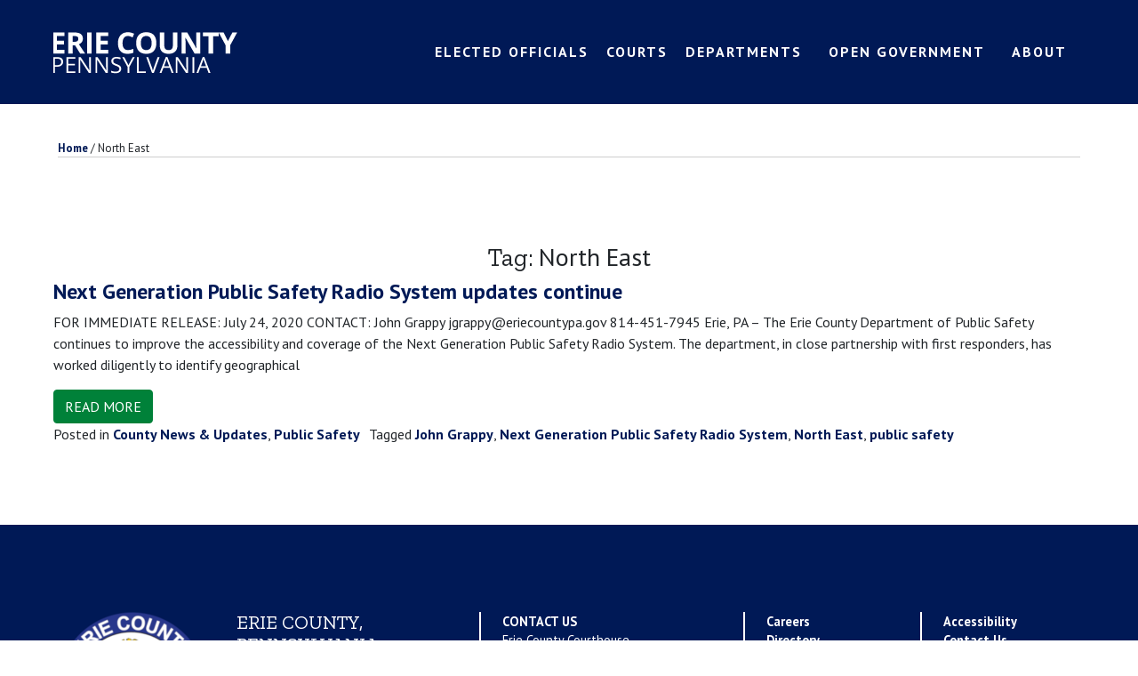

--- FILE ---
content_type: text/html; charset=UTF-8
request_url: https://eriecountypa.gov/tag/north-east/
body_size: 26000
content:
	<!DOCTYPE html>
	<html lang="en-US">
	<head>
		<meta charset="UTF-8">
		<meta http-equiv="X-UA-Compatible" content="IE=edge">
		<meta name="viewport" content="width=device-width, initial-scale=1, shrink-to-fit=no">
		<meta name="mobile-web-app-capable" content="yes">
		<meta name="apple-mobile-web-app-capable" content="yes">
		<meta name="apple-mobile-web-app-title" content="Erie County, PA - ">
		<link rel="profile" href="http://gmpg.org/xfn/11">
		<link rel="pingback" href="https://eriecountypa.gov/xmlrpc.php">
		<title>North East | Erie County, PA</title>
<meta name='robots' content='max-image-preview:large' />
<link rel='dns-prefetch' href='//fonts.googleapis.com' />
<link rel='dns-prefetch' href='//www.googletagmanager.com' />
<link rel='dns-prefetch' href='//b3183704.smushcdn.com' />
<link href='http://fonts.googleapis.com' rel='preconnect' />
<link href='//fonts.gstatic.com' crossorigin='' rel='preconnect' />
<style type="text/css">.brave_popup{display:none}</style><script data-no-optimize="1"> var brave_popup_data = {}; var bravepop_emailValidation=false; var brave_popup_videos = {};  var brave_popup_formData = {};var brave_popup_adminUser = false; var brave_popup_pageInfo = {"type":"tag","pageID":"","singleType":""};  var bravepop_emailSuggestions={};</script>		<style>
			.lazyload,
			.lazyloading {
				max-width: 100%;
			}
		</style>
		<style id='wp-img-auto-sizes-contain-inline-css'>
img:is([sizes=auto i],[sizes^="auto," i]){contain-intrinsic-size:3000px 1500px}
/*# sourceURL=wp-img-auto-sizes-contain-inline-css */
</style>
<style id='wp-block-library-inline-css'>
:root{--wp-block-synced-color:#7a00df;--wp-block-synced-color--rgb:122,0,223;--wp-bound-block-color:var(--wp-block-synced-color);--wp-editor-canvas-background:#ddd;--wp-admin-theme-color:#007cba;--wp-admin-theme-color--rgb:0,124,186;--wp-admin-theme-color-darker-10:#006ba1;--wp-admin-theme-color-darker-10--rgb:0,107,160.5;--wp-admin-theme-color-darker-20:#005a87;--wp-admin-theme-color-darker-20--rgb:0,90,135;--wp-admin-border-width-focus:2px}@media (min-resolution:192dpi){:root{--wp-admin-border-width-focus:1.5px}}.wp-element-button{cursor:pointer}:root .has-very-light-gray-background-color{background-color:#eee}:root .has-very-dark-gray-background-color{background-color:#313131}:root .has-very-light-gray-color{color:#eee}:root .has-very-dark-gray-color{color:#313131}:root .has-vivid-green-cyan-to-vivid-cyan-blue-gradient-background{background:linear-gradient(135deg,#00d084,#0693e3)}:root .has-purple-crush-gradient-background{background:linear-gradient(135deg,#34e2e4,#4721fb 50%,#ab1dfe)}:root .has-hazy-dawn-gradient-background{background:linear-gradient(135deg,#faaca8,#dad0ec)}:root .has-subdued-olive-gradient-background{background:linear-gradient(135deg,#fafae1,#67a671)}:root .has-atomic-cream-gradient-background{background:linear-gradient(135deg,#fdd79a,#004a59)}:root .has-nightshade-gradient-background{background:linear-gradient(135deg,#330968,#31cdcf)}:root .has-midnight-gradient-background{background:linear-gradient(135deg,#020381,#2874fc)}:root{--wp--preset--font-size--normal:16px;--wp--preset--font-size--huge:42px}.has-regular-font-size{font-size:1em}.has-larger-font-size{font-size:2.625em}.has-normal-font-size{font-size:var(--wp--preset--font-size--normal)}.has-huge-font-size{font-size:var(--wp--preset--font-size--huge)}.has-text-align-center{text-align:center}.has-text-align-left{text-align:left}.has-text-align-right{text-align:right}.has-fit-text{white-space:nowrap!important}#end-resizable-editor-section{display:none}.aligncenter{clear:both}.items-justified-left{justify-content:flex-start}.items-justified-center{justify-content:center}.items-justified-right{justify-content:flex-end}.items-justified-space-between{justify-content:space-between}.screen-reader-text{border:0;clip-path:inset(50%);height:1px;margin:-1px;overflow:hidden;padding:0;position:absolute;width:1px;word-wrap:normal!important}.screen-reader-text:focus{background-color:#ddd;clip-path:none;color:#444;display:block;font-size:1em;height:auto;left:5px;line-height:normal;padding:15px 23px 14px;text-decoration:none;top:5px;width:auto;z-index:100000}html :where(.has-border-color){border-style:solid}html :where([style*=border-top-color]){border-top-style:solid}html :where([style*=border-right-color]){border-right-style:solid}html :where([style*=border-bottom-color]){border-bottom-style:solid}html :where([style*=border-left-color]){border-left-style:solid}html :where([style*=border-width]){border-style:solid}html :where([style*=border-top-width]){border-top-style:solid}html :where([style*=border-right-width]){border-right-style:solid}html :where([style*=border-bottom-width]){border-bottom-style:solid}html :where([style*=border-left-width]){border-left-style:solid}html :where(img[class*=wp-image-]){height:auto;max-width:100%}:where(figure){margin:0 0 1em}html :where(.is-position-sticky){--wp-admin--admin-bar--position-offset:var(--wp-admin--admin-bar--height,0px)}@media screen and (max-width:600px){html :where(.is-position-sticky){--wp-admin--admin-bar--position-offset:0px}}

/*# sourceURL=wp-block-library-inline-css */
</style><style id='global-styles-inline-css'>
:root{--wp--preset--aspect-ratio--square: 1;--wp--preset--aspect-ratio--4-3: 4/3;--wp--preset--aspect-ratio--3-4: 3/4;--wp--preset--aspect-ratio--3-2: 3/2;--wp--preset--aspect-ratio--2-3: 2/3;--wp--preset--aspect-ratio--16-9: 16/9;--wp--preset--aspect-ratio--9-16: 9/16;--wp--preset--color--black: #000000;--wp--preset--color--cyan-bluish-gray: #abb8c3;--wp--preset--color--white: #fff;--wp--preset--color--pale-pink: #f78da7;--wp--preset--color--vivid-red: #cf2e2e;--wp--preset--color--luminous-vivid-orange: #ff6900;--wp--preset--color--luminous-vivid-amber: #fcb900;--wp--preset--color--light-green-cyan: #7bdcb5;--wp--preset--color--vivid-green-cyan: #00d084;--wp--preset--color--pale-cyan-blue: #8ed1fc;--wp--preset--color--vivid-cyan-blue: #0693e3;--wp--preset--color--vivid-purple: #9b51e0;--wp--preset--color--blue: #007bff;--wp--preset--color--indigo: #6610f2;--wp--preset--color--purple: #5533ff;--wp--preset--color--pink: #e83e8c;--wp--preset--color--red: #dc3545;--wp--preset--color--orange: #fd7e14;--wp--preset--color--yellow: #ffc107;--wp--preset--color--green: #28a745;--wp--preset--color--teal: #20c997;--wp--preset--color--cyan: #17a2b8;--wp--preset--color--gray: #6c757d;--wp--preset--color--gray-dark: #343a40;--wp--preset--gradient--vivid-cyan-blue-to-vivid-purple: linear-gradient(135deg,rgb(6,147,227) 0%,rgb(155,81,224) 100%);--wp--preset--gradient--light-green-cyan-to-vivid-green-cyan: linear-gradient(135deg,rgb(122,220,180) 0%,rgb(0,208,130) 100%);--wp--preset--gradient--luminous-vivid-amber-to-luminous-vivid-orange: linear-gradient(135deg,rgb(252,185,0) 0%,rgb(255,105,0) 100%);--wp--preset--gradient--luminous-vivid-orange-to-vivid-red: linear-gradient(135deg,rgb(255,105,0) 0%,rgb(207,46,46) 100%);--wp--preset--gradient--very-light-gray-to-cyan-bluish-gray: linear-gradient(135deg,rgb(238,238,238) 0%,rgb(169,184,195) 100%);--wp--preset--gradient--cool-to-warm-spectrum: linear-gradient(135deg,rgb(74,234,220) 0%,rgb(151,120,209) 20%,rgb(207,42,186) 40%,rgb(238,44,130) 60%,rgb(251,105,98) 80%,rgb(254,248,76) 100%);--wp--preset--gradient--blush-light-purple: linear-gradient(135deg,rgb(255,206,236) 0%,rgb(152,150,240) 100%);--wp--preset--gradient--blush-bordeaux: linear-gradient(135deg,rgb(254,205,165) 0%,rgb(254,45,45) 50%,rgb(107,0,62) 100%);--wp--preset--gradient--luminous-dusk: linear-gradient(135deg,rgb(255,203,112) 0%,rgb(199,81,192) 50%,rgb(65,88,208) 100%);--wp--preset--gradient--pale-ocean: linear-gradient(135deg,rgb(255,245,203) 0%,rgb(182,227,212) 50%,rgb(51,167,181) 100%);--wp--preset--gradient--electric-grass: linear-gradient(135deg,rgb(202,248,128) 0%,rgb(113,206,126) 100%);--wp--preset--gradient--midnight: linear-gradient(135deg,rgb(2,3,129) 0%,rgb(40,116,252) 100%);--wp--preset--font-size--small: 13px;--wp--preset--font-size--medium: 20px;--wp--preset--font-size--large: 36px;--wp--preset--font-size--x-large: 42px;--wp--preset--spacing--20: 0.44rem;--wp--preset--spacing--30: 0.67rem;--wp--preset--spacing--40: 1rem;--wp--preset--spacing--50: 1.5rem;--wp--preset--spacing--60: 2.25rem;--wp--preset--spacing--70: 3.38rem;--wp--preset--spacing--80: 5.06rem;--wp--preset--shadow--natural: 6px 6px 9px rgba(0, 0, 0, 0.2);--wp--preset--shadow--deep: 12px 12px 50px rgba(0, 0, 0, 0.4);--wp--preset--shadow--sharp: 6px 6px 0px rgba(0, 0, 0, 0.2);--wp--preset--shadow--outlined: 6px 6px 0px -3px rgb(255, 255, 255), 6px 6px rgb(0, 0, 0);--wp--preset--shadow--crisp: 6px 6px 0px rgb(0, 0, 0);}:where(.is-layout-flex){gap: 0.5em;}:where(.is-layout-grid){gap: 0.5em;}body .is-layout-flex{display: flex;}.is-layout-flex{flex-wrap: wrap;align-items: center;}.is-layout-flex > :is(*, div){margin: 0;}body .is-layout-grid{display: grid;}.is-layout-grid > :is(*, div){margin: 0;}:where(.wp-block-columns.is-layout-flex){gap: 2em;}:where(.wp-block-columns.is-layout-grid){gap: 2em;}:where(.wp-block-post-template.is-layout-flex){gap: 1.25em;}:where(.wp-block-post-template.is-layout-grid){gap: 1.25em;}.has-black-color{color: var(--wp--preset--color--black) !important;}.has-cyan-bluish-gray-color{color: var(--wp--preset--color--cyan-bluish-gray) !important;}.has-white-color{color: var(--wp--preset--color--white) !important;}.has-pale-pink-color{color: var(--wp--preset--color--pale-pink) !important;}.has-vivid-red-color{color: var(--wp--preset--color--vivid-red) !important;}.has-luminous-vivid-orange-color{color: var(--wp--preset--color--luminous-vivid-orange) !important;}.has-luminous-vivid-amber-color{color: var(--wp--preset--color--luminous-vivid-amber) !important;}.has-light-green-cyan-color{color: var(--wp--preset--color--light-green-cyan) !important;}.has-vivid-green-cyan-color{color: var(--wp--preset--color--vivid-green-cyan) !important;}.has-pale-cyan-blue-color{color: var(--wp--preset--color--pale-cyan-blue) !important;}.has-vivid-cyan-blue-color{color: var(--wp--preset--color--vivid-cyan-blue) !important;}.has-vivid-purple-color{color: var(--wp--preset--color--vivid-purple) !important;}.has-black-background-color{background-color: var(--wp--preset--color--black) !important;}.has-cyan-bluish-gray-background-color{background-color: var(--wp--preset--color--cyan-bluish-gray) !important;}.has-white-background-color{background-color: var(--wp--preset--color--white) !important;}.has-pale-pink-background-color{background-color: var(--wp--preset--color--pale-pink) !important;}.has-vivid-red-background-color{background-color: var(--wp--preset--color--vivid-red) !important;}.has-luminous-vivid-orange-background-color{background-color: var(--wp--preset--color--luminous-vivid-orange) !important;}.has-luminous-vivid-amber-background-color{background-color: var(--wp--preset--color--luminous-vivid-amber) !important;}.has-light-green-cyan-background-color{background-color: var(--wp--preset--color--light-green-cyan) !important;}.has-vivid-green-cyan-background-color{background-color: var(--wp--preset--color--vivid-green-cyan) !important;}.has-pale-cyan-blue-background-color{background-color: var(--wp--preset--color--pale-cyan-blue) !important;}.has-vivid-cyan-blue-background-color{background-color: var(--wp--preset--color--vivid-cyan-blue) !important;}.has-vivid-purple-background-color{background-color: var(--wp--preset--color--vivid-purple) !important;}.has-black-border-color{border-color: var(--wp--preset--color--black) !important;}.has-cyan-bluish-gray-border-color{border-color: var(--wp--preset--color--cyan-bluish-gray) !important;}.has-white-border-color{border-color: var(--wp--preset--color--white) !important;}.has-pale-pink-border-color{border-color: var(--wp--preset--color--pale-pink) !important;}.has-vivid-red-border-color{border-color: var(--wp--preset--color--vivid-red) !important;}.has-luminous-vivid-orange-border-color{border-color: var(--wp--preset--color--luminous-vivid-orange) !important;}.has-luminous-vivid-amber-border-color{border-color: var(--wp--preset--color--luminous-vivid-amber) !important;}.has-light-green-cyan-border-color{border-color: var(--wp--preset--color--light-green-cyan) !important;}.has-vivid-green-cyan-border-color{border-color: var(--wp--preset--color--vivid-green-cyan) !important;}.has-pale-cyan-blue-border-color{border-color: var(--wp--preset--color--pale-cyan-blue) !important;}.has-vivid-cyan-blue-border-color{border-color: var(--wp--preset--color--vivid-cyan-blue) !important;}.has-vivid-purple-border-color{border-color: var(--wp--preset--color--vivid-purple) !important;}.has-vivid-cyan-blue-to-vivid-purple-gradient-background{background: var(--wp--preset--gradient--vivid-cyan-blue-to-vivid-purple) !important;}.has-light-green-cyan-to-vivid-green-cyan-gradient-background{background: var(--wp--preset--gradient--light-green-cyan-to-vivid-green-cyan) !important;}.has-luminous-vivid-amber-to-luminous-vivid-orange-gradient-background{background: var(--wp--preset--gradient--luminous-vivid-amber-to-luminous-vivid-orange) !important;}.has-luminous-vivid-orange-to-vivid-red-gradient-background{background: var(--wp--preset--gradient--luminous-vivid-orange-to-vivid-red) !important;}.has-very-light-gray-to-cyan-bluish-gray-gradient-background{background: var(--wp--preset--gradient--very-light-gray-to-cyan-bluish-gray) !important;}.has-cool-to-warm-spectrum-gradient-background{background: var(--wp--preset--gradient--cool-to-warm-spectrum) !important;}.has-blush-light-purple-gradient-background{background: var(--wp--preset--gradient--blush-light-purple) !important;}.has-blush-bordeaux-gradient-background{background: var(--wp--preset--gradient--blush-bordeaux) !important;}.has-luminous-dusk-gradient-background{background: var(--wp--preset--gradient--luminous-dusk) !important;}.has-pale-ocean-gradient-background{background: var(--wp--preset--gradient--pale-ocean) !important;}.has-electric-grass-gradient-background{background: var(--wp--preset--gradient--electric-grass) !important;}.has-midnight-gradient-background{background: var(--wp--preset--gradient--midnight) !important;}.has-small-font-size{font-size: var(--wp--preset--font-size--small) !important;}.has-medium-font-size{font-size: var(--wp--preset--font-size--medium) !important;}.has-large-font-size{font-size: var(--wp--preset--font-size--large) !important;}.has-x-large-font-size{font-size: var(--wp--preset--font-size--x-large) !important;}
/*# sourceURL=global-styles-inline-css */
</style>

<style id='classic-theme-styles-inline-css'>
/*! This file is auto-generated */
.wp-block-button__link{color:#fff;background-color:#32373c;border-radius:9999px;box-shadow:none;text-decoration:none;padding:calc(.667em + 2px) calc(1.333em + 2px);font-size:1.125em}.wp-block-file__button{background:#32373c;color:#fff;text-decoration:none}
/*# sourceURL=/wp-includes/css/classic-themes.min.css */
</style>
<link rel='stylesheet' id='megamenu-css' href='https://eriecountypa.gov/wp-content/uploads/hummingbird-assets/31b577a82017521e002c6f918acaf348.css' media='all' />
<link rel='stylesheet' id='dashicons-css' href='https://eriecountypa.gov/wp-includes/css/dashicons.min.css' media='all' />
<link rel="preload" as="style" href="//fonts.googleapis.com/css?family=PT+Sans%3A400%2C700%7COpen+Sans%3A400%2C700&#038;ver=6.9" /><link rel='stylesheet' id='megamenu-google-fonts-css' href='//fonts.googleapis.com/css?family=PT+Sans%3A400%2C700%7COpen+Sans%3A400%2C700&#038;ver=6.9' media='print' onload='this.media=&#34;all&#34;' />
<link rel='stylesheet' id='megamenu-genericons-css' href='https://eriecountypa.gov/wp-content/uploads/hummingbird-assets/851f75e5aa1d21d6c33c53fbc71d8f9a.css' media='all' />
<link rel='stylesheet' id='megamenu-fontawesome-css' href='https://eriecountypa.gov/wp-content/plugins/megamenu-pro/icons/fontawesome/css/font-awesome.min.css' media='all' />
<link rel='stylesheet' id='megamenu-fontawesome5-css' href='https://eriecountypa.gov/wp-content/plugins/megamenu-pro/icons/fontawesome5/css/all.min.css' media='all' />
<link rel='stylesheet' id='megamenu-fontawesome6-css' href='https://eriecountypa.gov/wp-content/plugins/megamenu-pro/icons/fontawesome6/css/all.min.css' media='all' />
<link rel='stylesheet' id='child-understrap-styles-css' href='https://eriecountypa.gov/wp-content/themes/understrap-child/css/child-theme.min.css' media='all' />
<link rel="preload" as="style" href="https://fonts.googleapis.com/css?family=PT+Sans" /><link rel='stylesheet' id='font_PTSANS-css' href='https://fonts.googleapis.com/css?family=PT+Sans' media='print' onload='this.media=&#34;all&#34;' />
<link rel="preload" as="style" href="https://fonts.googleapis.com/css?family=Zilla+Slab" /><link rel='stylesheet' id='font_ZILLASLAB-css' href='https://fonts.googleapis.com/css?family=Zilla+Slab' media='print' onload='this.media=&#34;all&#34;' />
<link rel='stylesheet' id='understrap-styles-css' href='https://eriecountypa.gov/wp-content/themes/understrap/css/theme-bootstrap4.min.css' media='all' />
<link rel='stylesheet' id='fancybox-css' href='https://eriecountypa.gov/wp-content/plugins/easy-fancybox/fancybox/1.5.4/jquery.fancybox.min.css' media='screen' />
<link rel='stylesheet' id='__EPYT__style-css' href='https://eriecountypa.gov/wp-content/plugins/youtube-embed-plus/styles/ytprefs.min.css' media='all' />
<style id='__EPYT__style-inline-css'>

                .epyt-gallery-thumb {
                        width: 33.333%;
                }
                
/*# sourceURL=__EPYT__style-inline-css */
</style>
<script src="https://eriecountypa.gov/wp-content/uploads/hummingbird-assets/60a93d352f9308b783b5d13785489f6d.js" id="wphb-1-js"></script>
<script src="https://eriecountypa.gov/wp-includes/js/jquery/ui/core.min.js" id="jquery-ui-core-js"></script>
<script src="https://eriecountypa.gov/wp-content/uploads/hummingbird-assets/bd924af8b13cfd7e041895954c317bf9.js" id="wphb-2-js"></script>
<script id="wphb-2-js-after">
jQuery(function(jQuery){jQuery.datepicker.setDefaults({"closeText":"Close","currentText":"Today","monthNames":["January","February","March","April","May","June","July","August","September","October","November","December"],"monthNamesShort":["Jan","Feb","Mar","Apr","May","Jun","Jul","Aug","Sep","Oct","Nov","Dec"],"nextText":"Next","prevText":"Previous","dayNames":["Sunday","Monday","Tuesday","Wednesday","Thursday","Friday","Saturday"],"dayNamesShort":["Sun","Mon","Tue","Wed","Thu","Fri","Sat"],"dayNamesMin":["S","M","T","W","T","F","S"],"dateFormat":"M d, yy","firstDay":1,"isRTL":false});});
//# sourceURL=wphb-2-js-after
</script>
<script id="wphb-3-js-extra">
var _EPYT_ = {"ajaxurl":"https://eriecountypa.gov/wp-admin/admin-ajax.php","security":"ff7195cee7","gallery_scrolloffset":"20","eppathtoscripts":"https://eriecountypa.gov/wp-content/plugins/youtube-embed-plus/scripts/","eppath":"https://eriecountypa.gov/wp-content/plugins/youtube-embed-plus/","epresponsiveselector":"[\"iframe.__youtube_prefs_widget__\"]","epdovol":"1","version":"14.2.3","evselector":"iframe.__youtube_prefs__[src], iframe[src*=\"youtube.com/embed/\"], iframe[src*=\"youtube-nocookie.com/embed/\"]","ajax_compat":"","maxres_facade":"eager","ytapi_load":"light","pause_others":"","stopMobileBuffer":"1","facade_mode":"","not_live_on_channel":""};;;var EM = {"ajaxurl":"https://eriecountypa.gov/wp-admin/admin-ajax.php","locationajaxurl":"https://eriecountypa.gov/wp-admin/admin-ajax.php?action=locations_search","firstDay":"1","locale":"en","dateFormat":"yy-mm-dd","ui_css":"https://eriecountypa.gov/wp-content/plugins/events-manager/includes/css/jquery-ui/build.min.css","show24hours":"0","is_ssl":"1","autocomplete_limit":"10","calendar":{"breakpoints":{"small":560,"medium":908,"large":false}},"phone":"","datepicker":{"format":"d/m/Y"},"search":{"breakpoints":{"small":650,"medium":850,"full":false}},"url":"https://eriecountypa.gov/wp-content/plugins/events-manager","assets":{"input.em-uploader":{"js":{"em-uploader":{"url":"https://eriecountypa.gov/wp-content/plugins/events-manager/includes/js/em-uploader.js?v=7.1.7","event":"em_uploader_ready"}}},".em-recurrence-sets, .em-timezone":{"js":{"luxon":{"url":"luxon/luxon.js?v=7.1.7","event":"em_luxon_ready"}}},".em-booking-form, #em-booking-form, .em-booking-recurring, .em-event-booking-form":{"js":{"em-bookings":{"url":"https://eriecountypa.gov/wp-content/plugins/events-manager/includes/js/bookingsform.js?v=7.1.7","event":"em_booking_form_js_loaded"}}},"#em-opt-archetypes":{"js":{"archetypes":"https://eriecountypa.gov/wp-content/plugins/events-manager/includes/js/admin-archetype-editor.js?v=7.1.7","archetypes_ms":"https://eriecountypa.gov/wp-content/plugins/events-manager/includes/js/admin-archetypes.js?v=7.1.7","qs":"qs/qs.js?v=7.1.7"}}},"cached":"","bookingInProgress":"Please wait while the booking is being submitted.","tickets_save":"Save Ticket","bookingajaxurl":"https://eriecountypa.gov/wp-admin/admin-ajax.php","bookings_export_save":"Export Bookings","bookings_settings_save":"Save Settings","booking_delete":"Are you sure you want to delete?","booking_offset":"30","bookings":{"submit_button":{"text":{"default":"Send your booking","free":"Send your booking","payment":"Send your booking","processing":"Processing ..."}},"update_listener":""},"bb_full":"Sold Out","bb_book":"Book Now","bb_booking":"Booking...","bb_booked":"Booking Submitted","bb_error":"Booking Error. Try again?","bb_cancel":"Cancel","bb_canceling":"Canceling...","bb_cancelled":"Cancelled","bb_cancel_error":"Cancellation Error. Try again?","txt_search":"Search","txt_searching":"Searching...","txt_loading":"Loading..."};
//# sourceURL=wphb-3-js-extra
</script>
<script src="https://eriecountypa.gov/wp-content/uploads/hummingbird-assets/a440666701cfc87ffdbdc104db13b30e.js" id="wphb-3-js"></script>
<link rel="https://api.w.org/" href="https://eriecountypa.gov/wp-json/" /><link rel="alternate" title="JSON" type="application/json" href="https://eriecountypa.gov/wp-json/wp/v2/tags/615" /><meta name="generator" content="Site Kit by Google 1.161.0" />		<script>
			document.documentElement.className = document.documentElement.className.replace('no-js', 'js');
		</script>
				<style>
			.no-js img.lazyload {
				display: none;
			}

			figure.wp-block-image img.lazyloading {
				min-width: 150px;
			}

			.lazyload,
			.lazyloading {
				--smush-placeholder-width: 100px;
				--smush-placeholder-aspect-ratio: 1/1;
				width: var(--smush-image-width, var(--smush-placeholder-width)) !important;
				aspect-ratio: var(--smush-image-aspect-ratio, var(--smush-placeholder-aspect-ratio)) !important;
			}

						.lazyload, .lazyloading {
				opacity: 0;
			}

			.lazyloaded {
				opacity: 1;
				transition: opacity 400ms;
				transition-delay: 0ms;
			}

					</style>
		<meta name="mobile-web-app-capable" content="yes">
<meta name="apple-mobile-web-app-capable" content="yes">
<meta name="apple-mobile-web-app-title" content="Erie County, PA - ">
					
						<script async src="https://www.googletagmanager.com/gtag/js?id=G-61W138Y11X&l=beehiveDataLayer"></script>
		<script>
						window.beehiveDataLayer = window.beehiveDataLayer || [];
			function beehive_ga() {beehiveDataLayer.push(arguments);}
			beehive_ga('js', new Date())
						beehive_ga('config', 'G-61W138Y11X', {
				'anonymize_ip': false,
				'allow_google_signals': false,
			})
					</script>
		
<link rel="canonical" href="https://eriecountypa.gov/tag/north-east/" />
<script type="application/ld+json">{"@context":"https:\/\/schema.org","@graph":[{"@type":"Organization","@id":"https:\/\/eriecountypa.gov\/#schema-publishing-organization","url":"https:\/\/eriecountypa.gov","name":"Erie County, PA"},{"@type":"WebSite","@id":"https:\/\/eriecountypa.gov\/#schema-website","url":"https:\/\/eriecountypa.gov","name":"Erie County, PA","encoding":"UTF-8","potentialAction":{"@type":"SearchAction","target":"https:\/\/eriecountypa.gov\/search\/{search_term_string}\/","query-input":"required name=search_term_string"}},{"@type":"CollectionPage","@id":"https:\/\/eriecountypa.gov\/tag\/north-east\/#schema-webpage","isPartOf":{"@id":"https:\/\/eriecountypa.gov\/#schema-website"},"publisher":{"@id":"https:\/\/eriecountypa.gov\/#schema-publishing-organization"},"url":"https:\/\/eriecountypa.gov\/tag\/north-east\/","mainEntity":{"@type":"ItemList","itemListElement":[{"@type":"ListItem","position":"1","url":"https:\/\/eriecountypa.gov\/next-generation-public-safety-radio-system-updates-continue\/"}]}},{"@type":"BreadcrumbList","@id":"https:\/\/eriecountypa.gov\/tag\/north-east?tag=north-east\/#breadcrumb","itemListElement":[{"@type":"ListItem","position":1,"name":"Home","item":"https:\/\/eriecountypa.gov"},{"@type":"ListItem","position":2,"name":"Archive for North East"}]}]}</script>

<link rel="icon" href="https://b3183704.smushcdn.com/3183704/wp-content/uploads/2019/03/cropped-County-Seal-Color-Web-32x32.png?lossy=1&strip=1&webp=1" sizes="32x32" />
<link rel="icon" href="https://b3183704.smushcdn.com/3183704/wp-content/uploads/2019/03/cropped-County-Seal-Color-Web-192x192.png?lossy=1&strip=1&webp=1" sizes="192x192" />
<link rel="apple-touch-icon" href="https://b3183704.smushcdn.com/3183704/wp-content/uploads/2019/03/cropped-County-Seal-Color-Web-180x180.png?lossy=1&strip=1&webp=1" />
<meta name="msapplication-TileImage" content="https://eriecountypa.gov/wp-content/uploads/2019/03/cropped-County-Seal-Color-Web-270x270.png" />
		<style id="wp-custom-css">
			.main-navigation ul ul {
    pointer-events: inherit;
}

* {
	font-family: "PT Sans", sans-serif;
}

a {
	color: #001956;
	/* text-decoration:default !important; */
	font-weight:700;
}

li > a{
		text-decoration:none !important;
}

article{
	padding-bottom:40px;
}

article.page{
	padding-bottom:0px;
}

.entry-meta {
	display: none;
}

.widget-area .widget {
	float: left;
	width: 100%;
}

.navbar {
	padding: 0rem 0em;
}
.navbar-brand {
	display:none;
}

.navbar>.container,
.navbar>.container-fluid {
	display: block !important;
}

.fa-phone,
.fa-envelope,
.fa-facebook-square,
.fa-twitter-square,
.fa-users,
.fa-fax {
	color: #001956 !important;
}

.mega-menu-nav-title {
	text-transform: uppercase;
	font-weight: bold;
}

.em_month {
	font-size: 1rem;
}

.em_date {
	font-size: 1.8rem;
	line-height: 0px;
}

.faq-style {
	background-color: #f9f9f9;
	margin: 20px;
	padding: 10px;
	border: 1px solid black;
}

.container-fluid {
	padding-bottom: 40px;
}

.image-zoom {
	float: left;
	width: 100%;
	height: 100%;
	object-fit: cover;
}

.float {
	position: fixed;
	width: 60px;
	height: 95px;
	left: 10px;
	top: 50%;
	background-color: #e3dad5;
	border-radius: 10px;
	text-align: center;
	box-shadow: 2px 2px 3px #999;
	font-size: 0.5rem !important;
}

.float li {
	list-style: none;
	list-style-position: inside;
	margin-left: -39px;
}

.my-float {
	margin-top: 10px;
	color: #001956 !important;
}

.entry-content>p>a {
	text-decoration: underline;
}

.entry-content li>a {
	text-decoration: underline;
}

.cnau {
	background-color: #001956;
	color: #fff;
}

.cnau a {
	color: #fff !important;
}

.cnau li {
	border-bottom: 1px solid #fff;
	padding: 25px;
}

.cnau-title {
	background-color: #008139;
	text-align: center;
	color: #fff;
	padding: 20px;
	margin-bottom: 0px;
}

.cnau-date {
	font-size: 1.4rem;
	padding-bottom: 5px;
}

.cnau-view-more {
	background-color: #fff;
	border: 2px solid #001956 !important;
	font-size: 2rem;
	text-align: center;
	padding: 10px !important;
}

.cnau-view-more a {
	color: #001956 !important;
	text-decoration: none;
	font-family: 'Zilla Slab', serif !important;
	text-transform: uppercase;
}

.no-underline a {
	text-decoration: none;
}

.cover {
	width: 260px;
	object-fit: cover;
}

.img-fluid {
	width: 100%;
	height: auto;
}

.btn-primary {
	background-color: #008139 !important;
	border-color: #008139;
}

.btn-primary:hover {
	color: #fff;
	background-color: #5a0066;
	border-color: #008139;
}

.btn.focus,
.btn:focus,
.wpcf7 input.focus[type=submit],
.wpcf7 input[type=submit]:focus {
	outline: 0;
	box-shadow: 0 0 0 0.2rem white !important;
}

.lightblue {
	background-color: #86c1e9;
}

.beige {
	background-color: #e3dad5;
}

.address {
	color: #001956;
	padding: 20px 20px 20px 20px;
	margin-top: 28px;
	border-top: 1px solid black;
}

.address .address-title {
	color: #001956;
	font-weight: 700;
	padding-bottom: 10px;
}

.address .address-contact-us {
	color: #001956;
	text-transform: uppercase;
	padding-bottom: 15px;
	font-weight: 700;
	font-size: 1.25rem;
}

.address .address-block {
	color: #001956;
	font-size: 0.8rem;
	padding-bottom: 10px;
}

.address .address-content {
	font-size: 0.8rem;
	padding-left: 0px;
}

.address .address-content a {
	color: #001956;
	text-decoration: none;
}

/* Reduce font size of the PDF suffix */
*::after {
	font-size: 70%;
}

.slide-4396 [href$=".pdf"]:after {
	content: "";
}

/* Add " (PDF)" text after links that go to PDFs */

.slides a[href$=".pdf"]:after {
	content: "" !important;
}

a[href$=".pdf"]:after {
	content: " (pdf)";
}

a[href$=".doc"]:after {
	content: " (doc)";
}

a[href$=".docx"]:after {
	content: " (docx)";
}

a[href$=".xls"]:after {
	content: " (xls)";
}

a[href$=".xlsx"]:after {
	content: " (xls)";
}

a[href$=".ppt"]:after {
	content: " (ppt)";
}

a[href$=".pptx"]:after {
	content: " (pptx)";
}

/* If file size specified as data attribute, use that too */
a[href$=".pdf"][data-size]:after {
	content: " (pdf, "attr(data-size) ")";
}

a[href^=mailto] {
	text-decoration: none;
}

a[href^=tel] {
	text-decoration: none;
}

.hours {
	background-color: #f2f2f2;
	padding-left: 20px;
}

.departmental-area {
	padding-top: 50px;
	border-top: 1px dashed #0e1738;
}

.departmental-title {
	font-weight: 700;
}

.departmental-shadow {
	border-bottom: 1px solid #cecece;
	padding-bottom: 5px;
	padding-top: 5px;
}

.personalized-social {
	width: 15%;
}

.card-body {
	padding: 10px;
}

.card {
	border: 0px;
}

.card-img-top {
	width: 100%;
	border-top-left-radius: calc(0rem - 1px);
	border-top-right-radius: calc(0rem - 1px);
}

blockquote {
	border-left: 5px solid #57a1d1;
	margin: 1.5em 10px;
	padding: 0.5em 10px;
	quotes: "“""”""‘""’";
	font-size: 1.25em;
}

blockquote:before {
	color: #57a1d1;
	font-size: 4em;
	line-height: 0.1em;
	margin-right: 0.25em;
	vertical-align: -0.4em;
}

blockquote p {
	display: inline;
}

.wp-caption-text {
	font-weight: 600;
}

/* Footer */
#wrapper-footer-full {
	background-color: #001956;
	color: white;
	font-size: 0.9rem;
}

#wrapper-footer-full a {
	color: white;
}

.ec-footernav-menu-label {
	height: auto;
	padding: 0;
	margin-bottom: 12px;
	cursor: default;
	font-weight: bold;
}

/* Blogroll */

.ec-blogroll {
	border-bottom: 1px solid black;
	padding-top: 2rem;
	padding-bottom: 2rem;
}

.ec-blogroll:last-child {
	border-bottom: 0px solid black;
}

.ec-author {
	color: #494949;
	font-size: 0.8em;
}

/* Social media icons used in right side sidebar */
.social-icons {
	height: 40px;
	margin: 0 5px;
	width: 40px;
}

.no-left-border {
	border-left: 0px !important;
}

.main-content-area {
	margin-top: 10px;
}

.well {
	background-color: #fff;
	border: 0px;
	box-shadow: inset 0px 0px 0px rgba(0, 0, 0, 0);
	padding: 0px 0px 0px 0px;
	border-radius: 0px;
}

.post-inner-content,
.post-inner-content:first-child {
	border: 0px;
}

.post-inner-content {
	padding: 0px 0px;
}

.breadcrumbs {
	margin: 20px 20px 20px 20px;
	width: 100%;
	border-bottom: 1px solid #cecece;
	font-size: 80%;
	margin-bottom: 25px;
}

.container-search-category {
	background: #0e1738;
}

.primary-nav {
	list-style-type: none;
}

.contact-area {
	list-style-type: none;
}

.task-based-nav {
	border-left: 2px solid #0e1738;
}

.site-navigation-inner-events {
	padding-right: 20px;
}

.site-navigation-inner-programs {
	padding-top: 0;
}

.ucase {
	text-transform: uppercase;
}

.metaslider .caption,
.metaslider .cs-title,
.metaslider .nivo-caption {
	color: white;
	font-size: 1.1em;
	font-weight: 900;
}

.caption-wrap {
	opacity: 1;
}

a:hover {
	text-decoration: underline !important;
}

a:focus {
	color: #0e1738;
	text-decoration: underline !important;
}

.container-events {
	background-color: #57a1d1;
	padding: 10px;
}

.container-newsletter-signup {
	background-color: #f0f0f0;
}

.icon-bar {
	background-color: #001956;
	overflow: auto;
	position: relative;
	top: -30px;
	padding: 10px;
	border-radius: 7px;
	-webkit-box-shadow: 0px 9px 21px 0px rgba(0, 0, 0, 0.75);
	-moz-box-shadow: 0px 9px 21px 0px rgba(0, 0, 0, 0.75);
	box-shadow: 0px 9px 21px 0px black;
}

.icon-bar-covid {
	top: 20px;
}

.icon-bar a {
	border-right: 1px white solid;
	float: left;
	text-align: center;
	width: 20%;
	transition: all 0.3s ease;
	color: white;
	font-size: 1em;
}

.icon-bar a:hover {
	background-color: #57a1d1;
}

.icon-bar a:last-child {
	border-right: none;
}

.icon-bar a img {
	display: block;
	margin: 0 auto;
	max-width: 36px;
}

/* Google Translate */
.google_translate_element {
	float: right;
}

/* Events Calander Styles */
.ecs-event-list {
	list-style-type: none;
	padding: 0;
}

.ecs-event-list {
	border-bottom: 1px dashed #0e1738;
	padding-bottom: 5px;
}

.duration {
	color: #fff;
}

.summary {
	font-size: 14px;
}

/** Landing Page Styles **/
.landingpage-entry-title {
	border-bottom: 1px solid #0e1738;
	color: #0e1738;
	font-size: 28px;
	margin-bottom: 20px;
	padding-bottom: 5px;
}

.landingpage-entry-spotlight {
	font-size: 1.2em;
	font-weight: bolder;
	margin-bottom: 0px;
	padding-bottom: 0px;
}

@media only screen and (max-width: 575.98px) {
	h1 {
		font-size: 10vw;
	}
}

h1, h2, h3, h4, h5, h6 {
	font-family: 'Zilla Slab', serif;
}

.fa { color: #fff; }

.navbar {
	background-color: #001956 !important;
}

/*This is for the right side-bar menu, on Mobile View*/
@media only screen and (min-width: 767px) {
	.white-line {
		border-right: 2px solid white;
	}

	.blue-line {
		border-right: 2px solid #001956;
	}

	h1 {
		overflow: hidden;
		text-align: center;
	}

	.entry-title-blue::before,
	.entry-title-blue::after {
		background-color: #001956;
		content: "";
		display: inline-block;
		height: 2px;
		position: relative;
		vertical-align: middle;
		width: 50%;
	}

}

/*Lines on each side of Title*/
.entry-title-white {
	color: #fff;
	overflow: hidden;
	text-align: center;
	display: block;
	font-size: 2em;
	margin-top: 0.67em;
	margin-bottom: 0.67em;
	font-weight: bold;
	font-family: 'Zilla Slab', serif !important;
}

@media only screen and (min-width: 767px) {

	.entry-title-white:before,
	.entry-title-white:after {
		background-color: #fff;
		content: "";
		display: inline-block;
		height: 2px;
		position: relative;
		vertical-align: middle;
		width: 50%;
	}
}

.entry-title-white:before {
	right: 0.5em;
	margin-left: -50%;
}

.entry-title-white:after {
	left: 0.5em;
	margin-right: -50%;
}

/*Lines on each side of Title*/
.entry-title-blue {
	color: #001956;
	overflow: hidden;
	text-align: center;
	display: block;
	font-size: 2em;
	margin-top: 0.67em;
	margin-bottom: 0.67em;
	font-weight: bold;
	font-family: 'Zilla Slab', serif !important;
}

.entry-title-blue:before {
	right: 0.5em;
	margin-left: -50%;
}

.entry-title-blue:after {
	left: 0.5em;
	margin-right: -50%;
}

#searchsubmit {
	padding-left: 20px;
	padding-right: 20px;
}

.em_date {
	font-size: 1.8rem;
	line-height: initial !important;
}

/* COVID-19 */
.covid-bold {
	font-weight: 700;
}

.covid-light-blue {
	background-color: #86c1e9;
}

.covid-dark-blue {
	background-color: #001956;
}

.covid-green {
	background-color: #008139;
}

.covid-white {
	background-color: #fff;
}

.covid-parent {
	display: flex;
	justify-content: center;
	align-items: center;
}

@media only screen and (min-width: 576px) {
	.covid-title {
		font-size: 2vw;
	}

	.covid-title-white {
		font-size: 2vw;
		color: #fff;
	}

	.covid-count {
		font-size: 2vw;
		font-weight: 700;
	}

	.covid-count-large {
		font-size: 2vw;
		font-weight: 700;
		color: #fff;
	}
}

@media only screen and (max-width: 575px) {
	.covid-title {
		font-size: 2rem;
	}

	.covid-count {
		font-size: 2rem;
		font-weight: 700;
	}

	.covid-title-white {
		font-size: 2rem;
		color: #fff;
	}

	.covid-count-large {
		font-size: 2rem;
		font-weight: 700;
		color: #fff;
	}
}

.contest {
	background-color: #001956;
	color: #fff;
	padding: 5px;
}

.num {
	text-align: right;
}

.affiliation {
	background-color: green;
}

.candidates {
	background-color: white;
}

.total { 
	font-weight: bold;
}

.no-underline:hover {
	text-decoration: none;
}

.no-underline {
	text-decoration: none !important;
}

.card{
	-webkit-box-shadow: -1px 9px 40px -12px rgba(0,0,0,0.75);
-moz-box-shadow:  -1px 9px 40px -12px rgba(0,0,0,0.75);
box-shadow: -1px 9px 40px -12px rgba(0,0,0,0.75);
}

/* BUTTON */
.button-two {
  border-radius: 10px;
  background-color: #86c1e9;
  border: 2px solid #001a57;
  padding: 0px;
  width: 200px;
  transition: all 0.5s;
	font-size: 24px;
}

.button-two span {
  cursor: pointer;
  display: inline-block;
  position: relative;
  transition: 0.5s;
	color: #001a57;
	font-family: 'Zilla Slab', serif;
}

.button-two span:after {
  content: ' »';
  position: relative;
	padding-bottom: 10px;
  opacity: 0;
  top: 0;
  right: -10px;
  transition: 0.8s;
	font-size: 30px;
}

.button-two:hover span {
  padding-right: 20px;
}

.button-two:hover span:after {
  opacity: 1;
  right: 0;
}

/**/
#COVID-WidescreenBanner{
	background-color:#800000;
	padding:1.5em;
	color:#fefefe;
}

h1 {
	font-size:1.75em !important;
	font-weight:400;
}

h2 {
	font-size:1.5em !important;
}


h3 {
	font-size:1.25em !important;
	font-weight:400;
	background-color:lightblue;
	padding:5px;
}

#COVID-WidescreenBanner  a{
	color:#FFF;
}

/*COVID In Out*/
.covid-in{
	background-color:lightgreen;
}
.covid-out{
	background-color:lightpink;
}
table th{
	white-space: nowrap;
}


.nowrap{
	white-space: nowrap;
}

/*  */
hr.ninja-forms-field{
border-top: 3px solid purple;
}

.separator {
  display: flex;
  align-items: center;
  text-align: center;
}

.separator::before,
.separator::after {
  content: '';
  flex: 1;
  border-bottom: 1px solid #000;
}

.separator:not(:empty)::before {
  margin-right: .25em;
}

.separator:not(:empty)::after {
  margin-left: .25em;
}

.btn-color-covid{
	background-color:#001956;
	
}

.h-divider{
 margin-top:1rem;
 margin-bottom:1rem;
 height:1px;
 width:100%;
 border-top:3px dotted gray;
}

#wrapper-footer {background-color:#001956;}


}

.our-team .social li a:hover {
  color: #1369ce;
  background-color: #f7f5ec;
}

/*Profile Cards*/
.container {
    max-width: 1200px; /* Adjust based on your design */
    margin: 0 auto; /* Center the container */
    padding: 20px; /* Add padding around the container */
}

.our-team {
    background-color: #f7f5ec; /* Background color for the card */
    border-radius: 8px; /* Rounded corners */
    box-shadow: 0 4px 8px rgba(0, 0, 0, 0.1); /* Subtle shadow */
    transition: transform 0.2s; /* Smooth scaling on hover */
}

.our-team:hover {
    transform: scale(1.05); /* Slightly enlarge on hover */
}

.picture {
    position: relative; /* Position relative for absolute children */
    margin-bottom: 15px; /* Space between image and text */
}

.picture img {
    width: 100%; /* Make image responsive */
    height: auto; /* Maintain aspect ratio */
    border-radius: 50%; /* Make image circular */
}

.team-content {
    text-align: center; /* Center the text */
}

.social {
    list-style: none; /* Remove default list style */
    padding: 0; /* Remove padding */
    display: flex; /* Use flexbox for horizontal layout */
    justify-content: center; /* Center the icons */
}

.social li {
    margin: 0 10px; /* Space between icons */
}

.social a {
    color: #1369ce; /* Icon color */
    font-size: 20px; /* Icon size */
    text-decoration: none; /* Remove underline */
}

.sr-only {
  position: absolute !important;
  width: 1px !important;
  height: 1px !important;
  padding: 0 !important;
  margin: -1px !important;
  overflow: hidden !important;
  clip: rect(0, 0, 0, 0) !important;
  white-space: nowrap !important;
  border: 0 !important;
}		</style>
		<style type="text/css">/** Mega Menu CSS: fs **/</style>
	<link rel='stylesheet' id='so-css-understrap-css' href='https://eriecountypa.gov/wp-content/uploads/hummingbird-assets/3c51b2b05d14064d31d69ff621d2398c.css' media='all' />
<link rel='stylesheet' id='bravepop_front_css-css' href='https://eriecountypa.gov/wp-content/plugins/brave-popup-builder/assets/css/frontend.min.css' media='all' />
</head>
	<body class="archive tag tag-north-east tag-615 wp-embed-responsive wp-theme-understrap wp-child-theme-understrap-child mega-menu-max-mega-menu-2 mega-menu-max-mega-menu-3 mega-menu-max-mega-menu-4 mega-menu-max-mega-menu-5 mega-menu-max-mega-menu-6 mega-menu-max-mega-menu-7 mega-menu-max-mega-menu-8 mega-menu-max-mega-menu-9 mega-menu-max-mega-menu-10 mega-menu-max-mega-menu-11 mega-menu-max-mega-menu-12 mega-menu-max-mega-menu-13 mega-menu-max-mega-menu-14 mega-menu-max-mega-menu-22 mega-menu-max-mega-menu-15 mega-menu-max-mega-menu-16 mega-menu-max-mega-menu-20 mega-menu-max-mega-menu-24 mega-menu-max-mega-menu-25 mega-menu-max-mega-menu-28 mega-menu-max-mega-menu-31 mega-menu-primary mega-menu-max-mega-menu-32 mega-menu-max-mega-menu-30 mega-menu-max-mega-menu-33 mega-menu-max-mega-menu-27 mega-menu-max-mega-menu-34 mega-menu-max-mega-menu-36 mega-menu-max-mega-menu-35 mega-menu-max-mega-menu-1 mega-menu-max-mega-menu-37 mega-menu-max-mega-menu-26 metaslider-plugin group-blog hfeed understrap-has-sidebar">
		<div class="hfeed site" id="page">
			
			<div id="wrapper-navbar" itemscope itemtype="http://schema.org/WebSite">
				<a class="skip-link screen-reader-text sr-only" href="#content">
					Skip to content				</a>
				<nav class="navbar navbar-expand-md navbar-dark bg-primary">
											<div class="container ">
											
													
																			

						
						<div id="mega-menu-wrap-primary" class="mega-menu-wrap"><div class="mega-menu-toggle"><div class="mega-toggle-blocks-left"><div class='mega-toggle-block mega-menu-toggle-animated-block mega-toggle-block-1' id='mega-toggle-block-1'><button aria-label="Toggle Menu" class="mega-toggle-animated mega-toggle-animated-slider" type="button" aria-expanded="false">
                  <span class="mega-toggle-animated-box">
                    <span class="mega-toggle-animated-inner"></span>
                  </span>
                </button></div></div><div class="mega-toggle-blocks-center"><div class='mega-toggle-block mega-html-block mega-toggle-block-2' id='mega-toggle-block-2'><div style="padding: 10px;">
    <h2 style="color: white;">Erie County, PA</h2>
</div>
</div></div><div class="mega-toggle-blocks-right"><div class='mega-toggle-block mega-logo-block mega-toggle-block-3' id='mega-toggle-block-3'><a class="mega-menu-logo" href="https://eriecountypa.gov" target="_self"><img class="mega-menu-logo lazyload" data-src="https://b3183704.smushcdn.com/3183704/wp-content/uploads/2019/03/County-Seal-Color-Web.png?lossy=1&strip=1&webp=1" alt="Seal of Erie County, Pennsylvania" data-srcset="https://b3183704.smushcdn.com/3183704/wp-content/uploads/2019/03/County-Seal-Color-Web.png?lossy=1&amp;strip=1&amp;webp=1 250w, https://b3183704.smushcdn.com/3183704/wp-content/uploads/2019/03/County-Seal-Color-Web.png?size=128x123&amp;lossy=1&amp;strip=1&amp;webp=1 128w" data-sizes="auto" src="[data-uri]" style="--smush-placeholder-width: 250px; --smush-placeholder-aspect-ratio: 250/241;" data-original-sizes="(max-width: 250px) 100vw, 250px" /></a></div></div></div><ul id="mega-menu-primary" class="mega-menu max-mega-menu mega-menu-horizontal mega-no-js" data-event="click" data-effect="slide" data-effect-speed="400" data-effect-mobile="slide" data-effect-speed-mobile="400" data-panel-width=".container" data-panel-inner-width=".container" data-mobile-force-width="body" data-second-click="go" data-document-click="collapse" data-vertical-behaviour="standard" data-breakpoint="800" data-unbind="true" data-mobile-state="collapse_all" data-mobile-direction="vertical" data-hover-intent-timeout="300" data-hover-intent-interval="100" data-overlay-desktop="false" data-overlay-mobile="false"><li class="mega-menu-item mega-menu-item-type-custom mega-menu-item-object-custom mega-menu-item-home mega-align-bottom-left mega-menu-flyout mega-hide-arrow mega-hide-text mega-item-align-float-left mega-hide-on-mobile mega-menu-item-7728" id="mega-menu-item-7728"><a class='mega-menu-link mega-menu-logo' href='https://eriecountypa.gov'><img class='mega-menu-logo lazyload' width='211' height='76' data-src='https://b3183704.smushcdn.com/3183704/wp-content/uploads/2018/02/Erie-County-Text-Only-Logo-01-e1553169251541.png?lossy=1&strip=1&webp=1' alt='Erie County, Pennsylvania Home Logo' data-srcset='https://b3183704.smushcdn.com/3183704/wp-content/uploads/2018/02/Erie-County-Text-Only-Logo-01-e1553169251541.png?lossy=1&amp;strip=1&amp;webp=1 211w, https://b3183704.smushcdn.com/3183704/wp-content/uploads/2018/02/Erie-County-Text-Only-Logo-01-e1553169251541.png?size=128x46&amp;lossy=1&amp;strip=1&amp;webp=1 128w' data-sizes='auto' src='[data-uri]' style='--smush-placeholder-width: 211px; --smush-placeholder-aspect-ratio: 211/76;' data-original-sizes='(max-width: 211px) 100vw, 211px' /></a></li><li class="mega-menu-item mega-menu-item-type-custom mega-menu-item-object-custom mega-align-bottom-left mega-menu-flyout mega-hide-on-desktop mega-menu-item-11553" id="mega-menu-item-11553"><div class='mega-search-wrap'>    <form class='mega-search expand-to-left mega-search-closed' role='search' action='https://eriecountypa.gov/'><input  type='text' tabindex='-1' role='searchbox' id='mega-search-11553' aria-label='Search...' data-placeholder='Search...' name='s' autocomplete='off' /><span tabindex='0' role='button' class='dashicons dashicons-search search-icon' aria-controls='mega-search-11553' aria-label='Search' aria-expanded='false' aria-haspopup='true'></span><input type='submit' value='Search'>    </form></div></li><li class="mega-menu-item mega-menu-item-type-post_type mega-menu-item-object-page mega-menu-item-has-children mega-menu-megamenu mega-menu-grid mega-align-bottom-left mega-menu-grid mega-hide-arrow mega-disable-link mega-menu-item-11535" id="mega-menu-item-11535"><a class="mega-menu-link" tabindex="0" aria-expanded="false" role="button">Elected Officials<span class="mega-indicator" aria-hidden="true"></span></a>
<ul class="mega-sub-menu" role='presentation'>
<li class="mega-menu-row" id="mega-menu-11535-0">
	<ul class="mega-sub-menu" style='--columns:12' role='presentation'>
<li class="mega-menu-column mega-menu-columns-3-of-12" style="--columns:12; --span:3" id="mega-menu-11535-0-0">
		<ul class="mega-sub-menu">
<li class="mega-menu-item mega-menu-item-type-widget widget_nav_menu mega-menu-item-nav_menu-18" id="mega-menu-item-nav_menu-18"><div class="menu-megamenu-county-executive-container"><ul id="menu-megamenu-county-executive" class="menu"><li id="menu-item-7829" class="list-unstyled mega-menu-nav-title menu-item menu-item-type-custom menu-item-object-custom menu-item-7829"><a>County Executive</a></li>
<li id="menu-item-7828" class="list-unstyled menu-item menu-item-type-post_type menu-item-object-page menu-item-7828"><a href="https://eriecountypa.gov/elected-officials/erie-county-executive/">Christina Vogel, Erie County Executive</a></li>
</ul></div></li>		</ul>
</li><li class="mega-menu-column mega-menu-columns-3-of-12" style="--columns:12; --span:3" id="mega-menu-11535-0-1">
		<ul class="mega-sub-menu">
<li class="mega-menu-item mega-menu-item-type-widget widget_nav_menu mega-menu-item-nav_menu-19" id="mega-menu-item-nav_menu-19"><div class="menu-megamenu-county-council-container"><ul id="menu-megamenu-county-council" class="menu"><li id="menu-item-7832" class="list-unstyled mega-menu-nav-title menu-item menu-item-type-custom menu-item-object-custom menu-item-7832"><a>County Council</a></li>
<li id="menu-item-51069" class="list-unstyled menu-item menu-item-type-custom menu-item-object-custom menu-item-51069"><a href="https://www.eriecountycouncilpa.gov/county-council/leadership/district-1">District 1</a></li>
<li id="menu-item-51070" class="list-unstyled menu-item menu-item-type-custom menu-item-object-custom menu-item-51070"><a href="https://www.eriecountycouncilpa.gov/county-council/leadership/district-2">District 2</a></li>
<li id="menu-item-51071" class="list-unstyled menu-item menu-item-type-custom menu-item-object-custom menu-item-51071"><a href="https://www.eriecountycouncilpa.gov/county-council/leadership/district-3">District 3</a></li>
<li id="menu-item-51072" class="list-unstyled menu-item menu-item-type-custom menu-item-object-custom menu-item-51072"><a href="https://www.eriecountycouncilpa.gov/county-council/leadership/district-4">District 4</a></li>
<li id="menu-item-51073" class="list-unstyled menu-item menu-item-type-custom menu-item-object-custom menu-item-51073"><a href="https://www.eriecountycouncilpa.gov/county-council/leadership/district-5">District 5</a></li>
<li id="menu-item-51074" class="list-unstyled menu-item menu-item-type-custom menu-item-object-custom menu-item-51074"><a href="https://www.eriecountycouncilpa.gov/county-council/leadership/district-6">District 6</a></li>
<li id="menu-item-51075" class="list-unstyled menu-item menu-item-type-custom menu-item-object-custom menu-item-51075"><a href="https://www.eriecountycouncilpa.gov/county-council/leadership/district-7">District 7</a></li>
</ul></div></li>		</ul>
</li><li class="mega-menu-column mega-menu-columns-3-of-12" style="--columns:12; --span:3" id="mega-menu-11535-0-2">
		<ul class="mega-sub-menu">
<li class="mega-menu-item mega-menu-item-type-widget widget_nav_menu mega-menu-item-nav_menu-20" id="mega-menu-item-nav_menu-20"><div class="menu-megamenu-judges-container"><ul id="menu-megamenu-judges" class="menu"><li id="menu-item-7843" class="list-unstyled mega-menu-nav-title menu-item menu-item-type-custom menu-item-object-custom menu-item-7843"><a>Judges</a></li>
<li id="menu-item-51086" class="list-unstyled menu-item menu-item-type-custom menu-item-object-custom menu-item-51086"><a href="https://courts.eriecountypa.gov/index.php/elected-officials/judge-john-j-mead/">President Judge John J. Mead</a></li>
<li id="menu-item-51082" class="list-unstyled menu-item menu-item-type-custom menu-item-object-custom menu-item-51082"><a href="https://courts.eriecountypa.gov/index.php/elected-officials/judge-david-g-ridge/">Judge David G. Ridge</a></li>
<li id="menu-item-51084" class="list-unstyled menu-item menu-item-type-custom menu-item-object-custom menu-item-51084"><a href="https://courts.eriecountypa.gov/index.php/elected-officials/judge-erin-c-connelly/">Judge Erin C. Connelly Marucci</a></li>
<li id="menu-item-51076" class="list-unstyled menu-item menu-item-type-custom menu-item-object-custom menu-item-51076"><a href="https://courts.eriecountypa.gov/index.php/elected-officials/president-judge-joseph-m-walsh-iii/">Judge Joseph M. Walsh III</a></li>
<li id="menu-item-51077" class="list-unstyled menu-item menu-item-type-custom menu-item-object-custom menu-item-51077"><a href="https://courts.eriecountypa.gov/index.php/elected-officials/honorable-judge-john-j-trucilla/">Honorable Judge John J. Trucilla</a></li>
<li id="menu-item-51088" class="list-unstyled menu-item menu-item-type-custom menu-item-object-custom menu-item-51088"><a href="https://courts.eriecountypa.gov/index.php/elected-officials/judge-marshall-j-piccinini/">Judge Marshall J. Piccinini</a></li>
<li id="menu-item-51189" class="list-unstyled menu-item menu-item-type-custom menu-item-object-custom menu-item-51189"><a href="https://courts.eriecountypa.gov/index.php/elected-officials/judge-peter-j-sala/">Judge Peter J. Sala</a></li>
<li id="menu-item-51080" class="list-unstyled menu-item menu-item-type-custom menu-item-object-custom menu-item-51080"><a href="https://courts.eriecountypa.gov/index.php/judge-emily-m-merski/">Judge Emily M. Merski</a></li>
</ul></div></li>		</ul>
</li><li class="mega-menu-column mega-menu-columns-3-of-12" style="--columns:12; --span:3" id="mega-menu-11535-0-3">
		<ul class="mega-sub-menu">
<li class="mega-menu-item mega-menu-item-type-widget widget_nav_menu mega-menu-item-nav_menu-21" id="mega-menu-item-nav_menu-21"><div class="menu-megamenu-row-offices-container"><ul id="menu-megamenu-row-offices" class="menu"><li id="menu-item-7844" class="list-unstyled mega-menu-nav-title menu-item menu-item-type-custom menu-item-object-custom menu-item-7844"><a>Row Offices</a></li>
<li id="menu-item-51161" class="list-unstyled no-right-border menu-item menu-item-type-custom menu-item-object-custom menu-item-51161"><a href="https://courts.eriecountypa.gov/index.php/departments/clerk-of-records/clerk-of-records-aubrea-hagrety-haynes/">Clerk of Records Aubrea Hagerty-Haynes</a></li>
<li id="menu-item-7846" class="list-unstyled menu-item menu-item-type-post_type menu-item-object-page menu-item-7846"><a href="https://eriecountypa.gov/elected-officials/controller/">Controller Kyle Foust</a></li>
<li id="menu-item-7847" class="list-unstyled menu-item menu-item-type-post_type menu-item-object-page menu-item-7847"><a href="https://eriecountypa.gov/elected-officials/coroner/">Coroner Lyell Cook</a></li>
<li id="menu-item-51163" class="list-unstyled menu-item menu-item-type-custom menu-item-object-custom menu-item-51163"><a href="https://courts.eriecountypa.gov/index.php/district-attorney-elizabeth-hirz/">District Attorney Elizabeth Hirz</a></li>
<li id="menu-item-51165" class="list-unstyled menu-item menu-item-type-custom menu-item-object-custom menu-item-51165"><a href="https://courts.eriecountypa.gov/index.php/sheriff-chris-campanelli/">Sheriff Chris Campanelli</a></li>
</ul></div></li>		</ul>
</li>	</ul>
</li></ul>
</li><li class="mega-menu-item mega-menu-item-type-custom mega-menu-item-object-custom mega-align-bottom-left mega-menu-flyout mega-menu-item-51167" id="mega-menu-item-51167"><a class="mega-menu-link" href="https://courts.eriecountypa.gov/index.php/courts/" tabindex="0">Courts</a></li><li class="mega-menu-item mega-menu-item-type-post_type mega-menu-item-object-page mega-menu-item-has-children mega-menu-megamenu mega-menu-grid mega-align-bottom-left mega-menu-grid mega-hide-arrow mega-disable-link mega-menu-item-11537" id="mega-menu-item-11537"><a class="mega-menu-link" tabindex="0" aria-expanded="false" role="button">Departments<span class="mega-indicator" aria-hidden="true"></span></a>
<ul class="mega-sub-menu" role='presentation'>
<li class="mega-menu-row" id="mega-menu-11537-0">
	<ul class="mega-sub-menu" style='--columns:12' role='presentation'>
<li class="mega-menu-column mega-menu-columns-3-of-12" style="--columns:12; --span:3" id="mega-menu-11537-0-0">
		<ul class="mega-sub-menu">
<li class="mega-menu-item mega-menu-item-type-widget widget_nav_menu mega-menu-item-nav_menu-22" id="mega-menu-item-nav_menu-22"><div class="menu-megamenu-departments-column-01-container"><ul id="menu-megamenu-departments-column-01" class="menu"><li id="menu-item-7850" class="list-unstyled menu-item menu-item-type-post_type menu-item-object-page menu-item-7850"><a href="https://eriecountypa.gov/departments/assessment/">Assessment</a></li>
<li id="menu-item-51172" class="list-unstyled menu-item menu-item-type-custom menu-item-object-custom menu-item-has-children menu-item-51172"><a href="https://courts.eriecountypa.gov/index.php/departments/clerk-of-records/">Clerk of Records</a>
<ul class="sub-menu">
	<li id="menu-item-51174" class="list-unstyled menu-item menu-item-type-custom menu-item-object-custom menu-item-51174"><a href="https://courts.eriecountypa.gov/index.php/departments/clerk-of-records/clerk-of-courts/">Clerk of Courts <br /> (Criminal Records)</a></li>
	<li id="menu-item-51175" class="list-unstyled menu-item menu-item-type-custom menu-item-object-custom menu-item-51175"><a href="https://courts.eriecountypa.gov/index.php/departments/clerk-of-records/prothonotary-civil-records/">Prothonotary <br /> (Civil Records)</a></li>
	<li id="menu-item-51176" class="list-unstyled menu-item menu-item-type-custom menu-item-object-custom menu-item-51176"><a href="https://courts.eriecountypa.gov/index.php/clerk-of-records-aubrea-hagrety-haynes/recorder-of-deeds-land-records/">Recorder of Deeds <br /> (Land Records)</a></li>
	<li id="menu-item-51178" class="list-unstyled menu-item menu-item-type-custom menu-item-object-custom menu-item-51178"><a href="https://courts.eriecountypa.gov/index.php/departments/clerk-of-records/register-of-wills-estate-records/">Register of Wills <br /> (Estate Records)</a></li>
</ul>
</li>
</ul></div></li>		</ul>
</li><li class="mega-menu-column mega-menu-columns-3-of-12" style="--columns:12; --span:3" id="mega-menu-11537-0-1">
		<ul class="mega-sub-menu">
<li class="mega-menu-item mega-menu-item-type-widget widget_nav_menu mega-menu-item-nav_menu-23" id="mega-menu-item-nav_menu-23"><div class="menu-megamenu-departments-column-02-container"><ul id="menu-megamenu-departments-column-02" class="menu"><li id="menu-item-14919" class="list-unstyled menu-item menu-item-type-post_type menu-item-object-page menu-item-14919"><a href="https://eriecountypa.gov/departments/controllers-office/">Controller’s Office</a></li>
<li id="menu-item-14918" class="list-unstyled menu-item menu-item-type-post_type menu-item-object-page menu-item-14918"><a href="https://eriecountypa.gov/departments/coroners-office/">Coroner’s Office</a></li>
<li id="menu-item-14917" class="list-unstyled menu-item menu-item-type-post_type menu-item-object-page menu-item-14917"><a href="https://eriecountypa.gov/departments/corrections/">Corrections</a></li>
<li id="menu-item-52534" class="list-unstyled menu-item menu-item-type-custom menu-item-object-custom menu-item-52534"><a target="_blank" href="https://www.eriecountycouncilpa.gov/county-council">County Council</a></li>
<li id="menu-item-42865" class="list-unstyled menu-item menu-item-type-post_type menu-item-object-page menu-item-42865"><a href="https://eriecountypa.gov/departments/county-executives-office/">County Executive&#8217;s Office</a></li>
<li id="menu-item-15210" class="list-unstyled menu-item menu-item-type-post_type menu-item-object-page menu-item-15210"><a href="https://eriecountypa.gov/departments/county-solicitor/">County Solicitor</a></li>
<li id="menu-item-30829" class="list-unstyled menu-item menu-item-type-custom menu-item-object-custom menu-item-30829"><a href="https://erie.crimewatchpa.com/da">District Attorney’s Office</a></li>
<li id="menu-item-34488" class="list-unstyled menu-item menu-item-type-post_type menu-item-object-page menu-item-34488"><a href="https://eriecountypa.gov/departments/economic-development-fusion-cell/">Economic Development</a></li>
<li id="menu-item-7859" class="list-unstyled menu-item menu-item-type-post_type menu-item-object-page menu-item-7859"><a href="https://eriecountypa.gov/departments/elections-voting/">Elections and Voter Registration</a></li>
<li id="menu-item-7860" class="list-unstyled menu-item menu-item-type-post_type menu-item-object-page menu-item-7860"><a href="https://eriecountypa.gov/departments/finance/">Finance</a></li>
</ul></div></li>		</ul>
</li><li class="mega-menu-column mega-menu-columns-3-of-12" style="--columns:12; --span:3" id="mega-menu-11537-0-2">
		<ul class="mega-sub-menu">
<li class="mega-menu-item mega-menu-item-type-widget widget_nav_menu mega-menu-item-nav_menu-24" id="mega-menu-item-nav_menu-24"><div class="menu-megamenu-departments-column-03-container"><ul id="menu-megamenu-departments-column-03" class="menu"><li id="menu-item-42859" class="list-unstyled menu-item menu-item-type-post_type menu-item-object-page menu-item-42859"><a href="https://eriecountypa.gov/geographic-information-system-gis/">Geographic Information System (GIS)</a></li>
<li id="menu-item-14909" class="list-unstyled menu-item menu-item-type-post_type menu-item-object-page menu-item-14909"><a href="https://eriecountypa.gov/departments/health/">Erie County Department of Health</a></li>
<li id="menu-item-44738" class="list-unstyled menu-item menu-item-type-post_type menu-item-object-page menu-item-44738"><a href="https://eriecountypa.gov/departments/human-resources-hr/">Human Resources (HR)</a></li>
<li id="menu-item-14910" class="list-unstyled menu-item menu-item-type-post_type menu-item-object-page menu-item-14910"><a href="https://eriecountypa.gov/departments/human-relations-commission/">Human Relations Commission</a></li>
<li id="menu-item-14903" class="list-unstyled menu-item menu-item-type-post_type menu-item-object-page menu-item-14903"><a href="https://eriecountypa.gov/departments/human-services/">Human Services</a></li>
</ul></div></li>		</ul>
</li><li class="mega-menu-column mega-menu-columns-3-of-12" style="--columns:12; --span:3" id="mega-menu-11537-0-3">
		<ul class="mega-sub-menu">
<li class="mega-menu-item mega-menu-item-type-widget widget_nav_menu mega-menu-item-nav_menu-25" id="mega-menu-item-nav_menu-25"><div class="menu-megamenu-departments-column-04-container"><ul id="menu-megamenu-departments-column-04" class="menu"><li id="menu-item-14921" class="list-unstyled menu-item menu-item-type-custom menu-item-object-custom menu-item-14921"><a href="https://erielibrary.org">Library</a></li>
<li id="menu-item-14920" class="list-unstyled menu-item menu-item-type-post_type menu-item-object-page menu-item-14920"><a href="https://eriecountypa.gov/departments/licenses/">Licenses</a></li>
<li id="menu-item-14902" class="list-unstyled menu-item menu-item-type-post_type menu-item-object-page menu-item-14902"><a href="https://eriecountypa.gov/departments/planning-and-community-development/">Planning and Community Development</a></li>
<li id="menu-item-14901" class="list-unstyled menu-item menu-item-type-post_type menu-item-object-page menu-item-14901"><a href="https://eriecountypa.gov/departments/procurement/">Procurement</a></li>
<li id="menu-item-14899" class="list-unstyled menu-item menu-item-type-post_type menu-item-object-page menu-item-14899"><a href="https://eriecountypa.gov/departments/public-defender/">Public Defender</a></li>
<li id="menu-item-14900" class="list-unstyled menu-item menu-item-type-post_type menu-item-object-page menu-item-14900"><a href="https://eriecountypa.gov/departments/public-safety/">Public Safety</a></li>
<li id="menu-item-51179" class="list-unstyled menu-item menu-item-type-custom menu-item-object-custom menu-item-51179"><a href="https://courts.eriecountypa.gov/index.php/departments/sheriffs-office/">Sheriff&#8217;s Office</a></li>
<li id="menu-item-9435" class="list-unstyled menu-item menu-item-type-post_type menu-item-object-page menu-item-9435"><a href="https://eriecountypa.gov/departments/tax-claim-and-revenue/">Revenue and Tax Claim Bureau</a></li>
<li id="menu-item-7891" class="list-unstyled menu-item menu-item-type-post_type menu-item-object-page menu-item-7891"><a href="https://eriecountypa.gov/departments/veterans-affairs/">Veterans Services</a></li>
</ul></div></li>		</ul>
</li>	</ul>
</li></ul>
</li><li class="mega-menu-item mega-menu-item-type-post_type mega-menu-item-object-page mega-menu-megamenu mega-menu-item-has-children mega-align-bottom-left mega-menu-megamenu mega-hide-arrow mega-disable-link mega-menu-item-11539" id="mega-menu-item-11539"><a class="mega-menu-link" tabindex="0" aria-expanded="false" role="button">Open Government<span class="mega-indicator" aria-hidden="true"></span></a>
<ul class="mega-sub-menu">
<li class="mega-menu-item mega-menu-item-type-widget widget_custom_html mega-menu-column-standard mega-menu-columns-1-of-6 mega-menu-item-custom_html-115" style="--columns:6; --span:1" id="mega-menu-item-custom_html-115"><div class="textwidget custom-html-widget">	<a href="/open-government/boards-and-authorities/">
	<div class="mega-menu-nav-title">BOARDS AND AUTHORITIES</div>
	</a>
View information about public boards and authorities related to Erie County government.</div></li><li class="mega-menu-item mega-menu-item-type-widget widget_custom_html mega-menu-column-standard mega-menu-columns-1-of-6 mega-menu-item-custom_html-165" style="--columns:6; --span:1" id="mega-menu-item-custom_html-165"><div class="textwidget custom-html-widget"><a href="/open-government/non-discrimination-policy/">

	<div class="mega-menu-nav-title">Non-Discrimination Policy</div>
	</a>
View relevant information about our Non-Discrimination Standards related to Erie County government.</div></li><li class="mega-menu-item mega-menu-item-type-widget widget_custom_html mega-menu-column-standard mega-menu-columns-1-of-6 mega-menu-item-custom_html-117" style="--columns:6; --span:1" id="mega-menu-item-custom_html-117"><div class="textwidget custom-html-widget">	<a href="/open-government/right-to-know-request/">
	<div class="mega-menu-nav-title">RIGHT-TO-KNOW REQUESTS</div>
	</a>
Get information about Erie County’s Open Records policy and make a request for public records.
</div></li><li class="mega-menu-item mega-menu-item-type-widget widget_custom_html mega-menu-column-standard mega-menu-columns-1-of-6 mega-menu-item-custom_html-121" style="--columns:6; --span:1" id="mega-menu-item-custom_html-121"><div class="textwidget custom-html-widget">	<a href="/open-government/three-year-plan/">
	<div class="mega-menu-nav-title">THREE-YEAR PLAN</div>
	</a>
Read about the roles, goals and capital projects of all Erie County government departments.</div></li><li class="mega-menu-item mega-menu-item-type-widget widget_custom_html mega-menu-column-standard mega-menu-columns-1-of-6 mega-menu-item-custom_html-142" style="--columns:6; --span:1" id="mega-menu-item-custom_html-142"><div class="textwidget custom-html-widget"><a href="/open-government/open-budget-spending/">
	<div class="mega-menu-nav-title">OPEN BUDGET/SPENDING</div>
	</a>
Explore Erie County government finances to see exactly how your tax dollars are being used.
</div></li><li class="mega-menu-item mega-menu-item-type-widget widget_custom_html mega-menu-column-standard mega-menu-columns-1-of-6 mega-menu-item-custom_html-120" style="--columns:6; --span:1" id="mega-menu-item-custom_html-120"><div class="textwidget custom-html-widget">	<a href="/departments/procurement/open-bids/">
	<div class="mega-menu-nav-title">OPEN BIDS</div>
	</a>
See open bids for Erie County purchases, or register as a vendor to receive notifications or to place a bid.
</div></li><li class="mega-menu-item mega-menu-item-type-widget widget_custom_html mega-menu-column-standard mega-menu-columns-6-of-6 mega-menu-clear mega-menu-item-custom_html-157" style="--columns:6; --span:6" id="mega-menu-item-custom_html-157"><div class="textwidget custom-html-widget">	<a href="/open-government/american-rescue-plan-act/">
	
		<div class="mega-menu-nav-title">American Rescue Plan Act</div>
	</a>
View information about the American Rescue Plan Act related to Erie County government.</div></li></ul>
</li><li class="mega-menu-item mega-menu-item-type-post_type mega-menu-item-object-page mega-menu-megamenu mega-menu-item-has-children mega-align-bottom-left mega-menu-megamenu mega-hide-arrow mega-disable-link mega-menu-item-11550" id="mega-menu-item-11550"><a class="mega-menu-link" tabindex="0" aria-expanded="false" role="button">About<span class="mega-indicator" aria-hidden="true"></span></a>
<ul class="mega-sub-menu">
<li class="mega-menu-item mega-menu-item-type-widget widget_nav_menu mega-menu-column-standard mega-menu-columns-1-of-4 mega-menu-item-nav_menu-26" style="--columns:4; --span:1" id="mega-menu-item-nav_menu-26"><div class="menu-megamenu-about-column-01-container"><ul id="menu-megamenu-about-column-01" class="menu"><li id="menu-item-8046" class="list-unstyled mega-menu-nav-title menu-item menu-item-type-custom menu-item-object-custom menu-item-8046"><a>About Erie County</a></li>
<li id="menu-item-8043" class="list-unstyled menu-item menu-item-type-post_type menu-item-object-page menu-item-8043"><a href="https://eriecountypa.gov/about/about-erie-county/doing-business-in-erie-county/">Doing Business in Erie County Pennsylvania</a></li>
<li id="menu-item-35357" class="list-unstyled menu-item menu-item-type-post_type menu-item-object-page menu-item-35357"><a href="https://eriecountypa.gov/erie-county-data-center/">Erie County Data Center</a></li>
<li id="menu-item-8045" class="list-unstyled menu-item menu-item-type-post_type menu-item-object-page menu-item-8045"><a href="https://eriecountypa.gov/about/about-erie-county/history-of-erie-county/">History of Erie County</a></li>
<li id="menu-item-8044" class="list-unstyled menu-item menu-item-type-post_type menu-item-object-page menu-item-8044"><a href="https://eriecountypa.gov/about/about-erie-county/living-in-erie-county/">Living in Erie County</a></li>
</ul></div></li><li class="mega-menu-item mega-menu-item-type-widget widget_nav_menu mega-menu-column-standard mega-menu-columns-1-of-4 mega-menu-item-nav_menu-27" style="--columns:4; --span:1" id="mega-menu-item-nav_menu-27"><div class="menu-megamenu-about-column-02-container"><ul id="menu-megamenu-about-column-02" class="menu"><li id="menu-item-8059" class="list-unstyled mega-menu-nav-title menu-item menu-item-type-custom menu-item-object-custom menu-item-8059"><a>Government</a></li>
<li id="menu-item-12890" class="list-unstyled menu-item menu-item-type-post_type menu-item-object-page menu-item-12890"><a href="https://eriecountypa.gov/about/government/administrative-code/">Administrative Code</a></li>
<li id="menu-item-8049" class="list-unstyled menu-item menu-item-type-post_type menu-item-object-page menu-item-8049"><a href="https://eriecountypa.gov/about/government/home-rule-charter/">Home Rule Charter</a></li>
<li id="menu-item-8048" class="list-unstyled menu-item menu-item-type-post_type menu-item-object-page menu-item-8048"><a href="https://eriecountypa.gov/about/government/organizational-charts/">Organizational Chart</a></li>
<li id="menu-item-47463" class="list-unstyled menu-item menu-item-type-custom menu-item-object-custom menu-item-47463"><a href="https://eriecountypa.gov/wp-content/uploads/2025/06/Human-Resources-Code.pdf">Human Resources Code</a></li>
</ul></div></li><li class="mega-menu-item mega-menu-item-type-widget widget_nav_menu mega-menu-column-standard mega-menu-columns-1-of-4 mega-menu-item-nav_menu-28" style="--columns:4; --span:1" id="mega-menu-item-nav_menu-28"><div class="menu-megamenu-about-column-03-container"><ul id="menu-megamenu-about-column-03" class="menu"><li id="menu-item-8058" class="list-unstyled mega-menu-nav-title menu-item menu-item-type-custom menu-item-object-custom menu-item-8058"><a>County News</a></li>
<li id="menu-item-8056" class="list-unstyled menu-item menu-item-type-custom menu-item-object-custom menu-item-8056"><a href="https://sites.eriecountypa.gov/countyconnection/">County Connection</a></li>
<li id="menu-item-9034" class="list-unstyled menu-item menu-item-type-post_type menu-item-object-page menu-item-9034"><a href="https://eriecountypa.gov/about/county-news/news-releases/">News Releases</a></li>
</ul></div></li><li class="mega-menu-item mega-menu-item-type-widget widget_nav_menu mega-menu-column-standard mega-menu-columns-1-of-4 mega-menu-item-nav_menu-29" style="--columns:4; --span:1" id="mega-menu-item-nav_menu-29"><div class="menu-megamenu-about-column-04-container"><ul id="menu-megamenu-about-column-04" class="menu"><li id="menu-item-8063" class="list-unstyled mega-menu-nav-title menu-item menu-item-type-custom menu-item-object-custom menu-item-8063"><a>Contact</a></li>
<li id="menu-item-14733" class="list-unstyled menu-item menu-item-type-post_type menu-item-object-page menu-item-14733"><a href="https://eriecountypa.gov/about/contact/americans-with-disabilities/">Americans with Disabilities</a></li>
<li id="menu-item-14727" class="list-unstyled menu-item menu-item-type-custom menu-item-object-custom menu-item-14727"><a href="https://careers.eriecountypa.gov/">Careers</a></li>
<li id="menu-item-9254" class="list-unstyled menu-item menu-item-type-post_type menu-item-object-page menu-item-9254"><a href="https://eriecountypa.gov/about/contact/contact-us/">Contact Us</a></li>
<li id="menu-item-8061" class="list-unstyled menu-item menu-item-type-post_type menu-item-object-page menu-item-8061"><a href="https://eriecountypa.gov/about/contact/departmental-directory/">Departmental Directory</a></li>
<li id="menu-item-17534" class="list-unstyled menu-item menu-item-type-post_type menu-item-object-page menu-item-17534"><a href="https://eriecountypa.gov/social-media/">Social Media</a></li>
</ul></div></li></ul>
</li></ul></div>													
						
						<div class="row float-right">
							<div class="col-md">
								<div class="">
									<div id="google_translate_element"></div>
								</div>

								<script type="text/javascript">
								function googleTranslateElementInit() {
								new google.translate.TranslateElement({pageLanguage: 'en'}, 'google_translate_element');
								}
								</script>

								<script type="text/javascript" src="//translate.google.com/translate_a/element.js?cb=googleTranslateElementInit"></script>

							</div>
						</div>
						
						
						</div>

						

						
						
					

				</nav>				
				
							

								<div class="container screen-only">
					<div class="row">
						<div class="breadcrumbs" typeof="BreadcrumbList" vocab="https://schema.org/">
							
<span property="itemListElement" typeof="ListItem"><a property="item" typeof="WebPage" href="https://eriecountypa.gov" class="home"><span property="name">Home</span></a><meta property="position" content="1"></span> / <span property="itemListElement" typeof="ListItem"><span property="name">North East</span><meta property="position" content="2"></span>						</div>
					</div>
				</div>
			
								
				
				
				
			</div>
			


<div class="wrapper" id="archive-wrapper">

	<div class="container" id="content" tabindex="-1">

		<div class="row">

			
			
<div class="col-md content-area" id="primary">

			<main class="site-main" id="main">

				
					<header class="page-header">
						<h1 class="page-title">Tag: <span>North East</span></h1>					</header>

															
						
<article class="post-18797 post type-post status-publish format-standard hentry category-county-news-updates category-public-safety tag-john-grappy tag-next-generation-public-safety-radio-system tag-north-east tag-public-safety" id="post-18797">

	<header class="entry-header">

		<h2 class="entry-title"><a href="https://eriecountypa.gov/next-generation-public-safety-radio-system-updates-continue/" rel="bookmark">Next Generation Public Safety Radio System updates continue</a></h2>
		
			<div class="entry-meta">
				<span class="posted-on">Posted on <a href="https://eriecountypa.gov/next-generation-public-safety-radio-system-updates-continue/" rel="bookmark"><time class="entry-date published" datetime="2020-07-24T13:27:25-04:00">Jul 24, 2020</time><time class="updated" datetime="2021-04-09T11:51:45-04:00"> (Apr 9, 2021) </time></a></span>			</div>

		
	</header>

	
	<div class="entry-content">

		<p>FOR IMMEDIATE RELEASE: July 24, 2020 CONTACT: John Grappy jgrappy@eriecountypa.gov 814-451-7945 Erie, PA – The Erie County Department of Public Safety continues to improve the accessibility and coverage of the Next Generation Public Safety Radio System. The department, in close partnership with first responders, has worked diligently to identify geographical</p>
<div style="margin-top:10px;"> <a href="https://eriecountypa.gov/next-generation-public-safety-radio-system-updates-continue/" class="btn btn-primary">READ MORE</a></div>

		
	</div>

	<footer class="entry-footer">

		<span class="cat-links">Posted in <a href="https://eriecountypa.gov/category/county-news-updates/" rel="category tag">County News &amp; Updates</a>, <a href="https://eriecountypa.gov/category/public-safety/" rel="category tag">Public Safety</a></span><span class="tags-links">Tagged <a href="https://eriecountypa.gov/tag/john-grappy/" rel="tag">John Grappy</a>, <a href="https://eriecountypa.gov/tag/next-generation-public-safety-radio-system/" rel="tag">Next Generation Public Safety Radio System</a>, <a href="https://eriecountypa.gov/tag/north-east/" rel="tag">North East</a>, <a href="https://eriecountypa.gov/tag/public-safety/" rel="tag">public safety</a></span>
	</footer>

</article>

					
				
			</main>

			
			
		
		</div>


	</div> 

</div>

</div>





<div class="wrapper" id="wrapper-footer-full" role="complementary">

	<div class="container" id="footer-full-content" tabindex="-1">

		<div class="row">

			<div id="custom_html-145" class="widget_text footer-widget widget_custom_html widget-count-1 col-md-12"><div class="textwidget custom-html-widget"><footer role="contentinfo" id="footer">

	<div class="row my-5 mt-3">

		<div class="col-md white-line">
			<div class="row">
				<div class="col-md-5 d-none d-md-block">
					<a href="https://www.eriecountypa.gov/">
						<img class="img-fluid lazyload" data-src="https://b3183704.smushcdn.com/3183704/wp-content/uploads/2019/03/County-Seal-Color-Web.png?lossy=1&strip=1&webp=1" alt="Erie County, Pennsylvania Home" data-srcset="https://b3183704.smushcdn.com/3183704/wp-content/uploads/2019/03/County-Seal-Color-Web.png?lossy=1&amp;strip=1&amp;webp=1 250w, https://b3183704.smushcdn.com/3183704/wp-content/uploads/2019/03/County-Seal-Color-Web.png?size=128x123&amp;lossy=1&amp;strip=1&amp;webp=1 128w" data-sizes="auto" src="[data-uri]" style="--smush-placeholder-width: 250px; --smush-placeholder-aspect-ratio: 250/241;" data-original-sizes="(max-width: 250px) 100vw, 250px">
					</a>
				</div>
				<div class="col-md">
					<h2>ERIE COUNTY, PENNSYLVANIA</h2><br>
				We provide a safe, healthy and vibrant environment for our diverse citizens while promoting justice and equity in the community we serve.
				</div>
			</div>
		</div>

		<div class="col-md-3 white-line pl-sm-4 pr-sm-4 pt-3 pt-md-0">
			<div class="row">
				<div class="col-sm-12 pb-3">
					<strong>CONTACT US</strong><br>
					Erie County Courthouse<br>
					140 West Sixth Street<br>
					Erie, PA 16501<br>
					<i class="fa fa-fw fa-phone" style="color:#001956 !important;" aria-hidden="true"></i><a href="tel:814-451-6000">814-451-6000</a><br>
					TDD: <a href="tel:814-451-6237">814-451-6237</a><br>
				</div>
				<div class="col-sm-12">
					<a href="https://www.facebook.com/ErieCountyPennsylvania/"><img width="32" data-src="https://b3183704.smushcdn.com/3183704/wp-content/uploads/2019/04/social-media-icons-facebook.png?lossy=1&strip=1&webp=1" alt="Visit us on Facebook" data-sizes="(max-width: 32px) 100vw, 32px" src="[data-uri]" class="lazyload" style="--smush-placeholder-width: 128px; --smush-placeholder-aspect-ratio: 128/128;"></a>
					<a href="https://www.youtube.com/channel/UCDEhxGyYjgZkYrLb-NGeq2g"><img width="32" data-src="https://b3183704.smushcdn.com/3183704/wp-content/uploads/2019/04/social-media-icons-youtube.png?lossy=1&strip=1&webp=1" alt="Visit us on YouTube" data-sizes="(max-width: 32px) 100vw, 32px" src="[data-uri]" class="lazyload" style="--smush-placeholder-width: 128px; --smush-placeholder-aspect-ratio: 128/128;"></a>
					<a href="https://twitter.com/CountyofErie?lang=en"><img width="32" data-src="https://b3183704.smushcdn.com/3183704/wp-content/uploads/2019/04/social-media-icons-twitter.png?lossy=1&strip=1&webp=1" alt="Visit us on Twitter" data-sizes="(max-width: 32px) 100vw, 32px" src="[data-uri]" class="lazyload" style="--smush-placeholder-width: 128px; --smush-placeholder-aspect-ratio: 128/128;"></a>
					<a href="https://www.linkedin.com/company/countyoferie/mycompany/"><img width="32" data-src="https://b3183704.smushcdn.com/3183704/wp-content/uploads/2023/10/LinkedinIcon.png?lossy=1&strip=1&webp=1" alt="Linkedin for Erie County, PA" data-sizes="(max-width: 32px) 100vw, 32px" src="[data-uri]" class="lazyload" style="--smush-placeholder-width: 42px; --smush-placeholder-aspect-ratio: 42/38;"></a>
					<a href="https://www.instagram.com/countyoferiepa/"><img width="32" data-src="https://b3183704.smushcdn.com/3183704/wp-content/uploads/2019/04/social-media-icons-instagram.png?lossy=1&strip=1&webp=1" alt="Visit us on Instagram" data-sizes="(max-width: 32px) 100vw, 32px" src="[data-uri]" class="lazyload" style="--smush-placeholder-width: 128px; --smush-placeholder-aspect-ratio: 128/128;"></a>
				</div>
			</div>
		</div>

		<div class="col-md-2 white-line pl-sm-4 pr-sm-4 pt-3 pt-sm-0">
			<ul class="list-unstyled">
				<li><a href="https://careers.eriecountypa.gov/">Careers</a></li>
				<li><a href="/about/contact/departmental-directory/">Directory</a></li>
				<li><a href="/departments/elections-voting/">Elections / Voting</a></li>
				<li><a href="/courts/jury-duty/">Jury Duty</a></li>
				<li><a href="/departments/licenses/">Licenses</a></li>
				<li><a href="https://public.eriecountypa.gov/property-tax-records/property-records/property-tax-search.aspx">Property</a></li>
			</ul>
		</div>

		<div class="col-md-2 pt-0 pl-sm-4 pr-sm-4 pt-sm-0">
			<ul class="list-unstyled">
				<li><a href="/accessibility/">Accessibility</a></li>
				<li><a href="/about/contact/contact-us/">Contact Us</a></li>
				<li><a href="/about/county-news/news-releases/">News</a></li>
				<li><a href="/photo-credits/">Photo Credits</a></li>
				<li><a href="/erie-county-government-privacy-policy/">Privacy Policy</a></li>
				<li><a href="/terms-of-use/">Terms of Use</a></li>
			</ul>
		</div>

	</div>

	<div class="row">
		<div class="col-md-12 text-right">
			<small>© 2025 Erie County, Pennsylvania. All rights reserved.</small>
		</div>
	</div>
	
</footer></div></div>
		</div>

	</div>

</div>

<div class="wrapper" id="wrapper-footer">

	<div class="container">

		<div class="row">

			<div class="col-md-12">

				<footer class="site-footer" id="colophon">

					<div class="site-info">


						
					</div>

				</footer>

			</div>

		</div>

	</div>

</div>

</div>

<script type="speculationrules">
{"prefetch":[{"source":"document","where":{"and":[{"href_matches":"/*"},{"not":{"href_matches":["/wp-*.php","/wp-admin/*","/wp-content/uploads/*","/wp-content/*","/wp-content/plugins/*","/wp-content/themes/understrap-child/*","/wp-content/themes/understrap/*","/*\\?(.+)"]}},{"not":{"selector_matches":"a[rel~=\"nofollow\"]"}},{"not":{"selector_matches":".no-prefetch, .no-prefetch a"}}]},"eagerness":"conservative"}]}
</script>
		<script type="text/javascript">
			(function() {
				let targetObjectName = 'EM';
				if ( typeof window[targetObjectName] === 'object' && window[targetObjectName] !== null ) {
					Object.assign( window[targetObjectName], []);
				} else {
					console.warn( 'Could not merge extra data: window.' + targetObjectName + ' not found or not an object.' );
				}
			})();
		</script>
		
			<script type="text/javascript">
				var _paq = _paq || [];
				_paq.push(["setDocumentTitle", "1/" + document.title]);
	_paq.push(["setCookieDomain", "*.eriecountypa.gov"]);
	_paq.push(["setDomains", "*.eriecountypa.gov"]);
				_paq.push(['trackPageView']);
								(function () {
					var u = "https://analytics1.wpmudev.com/";
					_paq.push(['setTrackerUrl', u + 'track/']);
					_paq.push(['setSiteId', '5576']);
					var d   = document, g = d.createElement('script'), s = d.getElementsByTagName('script')[0];
					g.type  = 'text/javascript';
					g.async = true;
					g.defer = true;
					g.src   = 'https://analytics.wpmucdn.com/matomo.js';
					s.parentNode.insertBefore(g, s);
				})();
			</script>
			<div id="bravepop_element_tooltip"></div><div id="bravepop_element_lightbox"><div id="bravepop_element_lightbox_close" onclick="brave_lightbox_close()"></div><div id="bravepop_element_lightbox_content"></div></div><!-- TC Custom JavaScript --><script type="text/javascript">jQuery( document ).ready(function($) {
    $('.mega-menu-accordion a.mega-menu-link').unbind();
});</script><script id="wphb-4-js-extra">
var efb_i18n = {"close":"Close","next":"Next","prev":"Previous","startSlideshow":"Start slideshow","toggleSize":"Toggle size"};
//# sourceURL=wphb-4-js-extra
</script>
<script id="wphb-4-js-before">
var smushLazyLoadOptions = {"autoResizingEnabled":true,"autoResizeOptions":{"precision":5,"skipAutoWidth":true}};
//# sourceURL=wphb-4-js-before
</script>
<script src="https://eriecountypa.gov/wp-content/uploads/hummingbird-assets/629e21a3daf11667262b1385c6aae5b2.js" id="wphb-4-js"></script>
<script id="wphb-4-js-after">
var fb_timeout, fb_opts={'autoScale':true,'showCloseButton':true,'margin':20,'pixelRatio':'false','centerOnScroll':false,'enableEscapeButton':true,'overlayShow':true,'hideOnOverlayClick':true,'minVpHeight':320,'disableCoreLightbox':'true','enableBlockControls':'true','fancybox_openBlockControls':'true' };
if(typeof easy_fancybox_handler==='undefined'){
var easy_fancybox_handler=function(){
jQuery([".nolightbox","a.wp-block-file__button","a.pin-it-button","a[href*='pinterest.com\/pin\/create']","a[href*='facebook.com\/share']","a[href*='twitter.com\/share']"].join(',')).addClass('nofancybox');
jQuery('a.fancybox-close').on('click',function(e){e.preventDefault();jQuery.fancybox.close()});
/* IMG */
						var unlinkedImageBlocks=jQuery(".wp-block-image > img:not(.nofancybox,figure.nofancybox>img)");
						unlinkedImageBlocks.wrap(function() {
							var href = jQuery( this ).attr( "src" );
							return "<a href='" + href + "'></a>";
						});
var fb_IMG_select=jQuery('a[href*=".jpg" i]:not(.nofancybox,li.nofancybox>a,figure.nofancybox>a),area[href*=".jpg" i]:not(.nofancybox),a[href*=".png" i]:not(.nofancybox,li.nofancybox>a,figure.nofancybox>a),area[href*=".png" i]:not(.nofancybox),a[href*=".webp" i]:not(.nofancybox,li.nofancybox>a,figure.nofancybox>a),area[href*=".webp" i]:not(.nofancybox),a[href*=".jpeg" i]:not(.nofancybox,li.nofancybox>a,figure.nofancybox>a),area[href*=".jpeg" i]:not(.nofancybox)');
fb_IMG_select.addClass('fancybox image');
var fb_IMG_sections=jQuery('.gallery,.wp-block-gallery,.tiled-gallery,.wp-block-jetpack-tiled-gallery,.ngg-galleryoverview,.ngg-imagebrowser,.nextgen_pro_blog_gallery,.nextgen_pro_film,.nextgen_pro_horizontal_filmstrip,.ngg-pro-masonry-wrapper,.ngg-pro-mosaic-container,.nextgen_pro_sidescroll,.nextgen_pro_slideshow,.nextgen_pro_thumbnail_grid,.tiled-gallery');
fb_IMG_sections.each(function(){jQuery(this).find(fb_IMG_select).attr('rel','gallery-'+fb_IMG_sections.index(this));});
jQuery('a.fancybox,area.fancybox,.fancybox>a').each(function(){jQuery(this).fancybox(jQuery.extend(true,{},fb_opts,{'transition':'elastic','transitionIn':'elastic','transitionOut':'elastic','opacity':false,'hideOnContentClick':false,'titleShow':true,'titlePosition':'over','titleFromAlt':true,'showNavArrows':true,'enableKeyboardNav':true,'cyclic':false,'mouseWheel':'true','changeSpeed':250,'changeFade':300}))});
};};
jQuery(easy_fancybox_handler);jQuery(document).on('post-load',easy_fancybox_handler);

//# sourceURL=wphb-4-js-after
</script>
<script src="https://eriecountypa.gov/wp-includes/js/hoverIntent.min.js" id="hoverIntent-js"></script>
<script id="wphb-5-js-extra">
var bravepop_global = {"loggedin":"false","isadmin":"false","referer":"","security":"aeeb1eabeb","goalSecurity":"beb64a9787","couponSecurity":"b65a832653","cartURL":"","checkoutURL":"","ajaxURL":"https://eriecountypa.gov/wp-admin/admin-ajax.php","field_required":"Required","no_html_allowed":"No Html Allowed","invalid_number":"Invalid Number","invalid_phone":"Invalid Phone Number","invalid_email":"Invalid Email","invalid_url":"Invalid URL","invalid_date":"Invalid Date","fname_required":"First Name is Required.","lname_required":"Last Name is Required.","username_required":"Username is Required.","email_required":"Email is Required.","email_invalid":"Invalid Email addresss.","pass_required":"Password is Required.","pass_short":"Password is too Short.","yes":"Yes","no":"No","login_error":"Something Went Wrong. Please contact the Site administrator.","pass_reset_success":"Please check your Email for the Password reset link.","customFonts":[],"disableGoogleFonts":"false"};
//# sourceURL=wphb-5-js-extra
</script>
<script src="https://eriecountypa.gov/wp-content/uploads/hummingbird-assets/2a6e69939fc976d9d73efb186f9ad1bc.js" id="wphb-5-js"></script>
    <style>
            </style>

    <script>
        document.addEventListener("DOMContentLoaded", function(event) {
                    });
    </script>


    
    <style>
            </style>


    <script>
        var accordions_active = null;
        var accordions_tabs_active = null;
    </script>

    




</body>

</html>



--- FILE ---
content_type: application/javascript
request_url: https://eriecountypa.gov/wp-content/uploads/hummingbird-assets/a440666701cfc87ffdbdc104db13b30e.js
body_size: 103871
content:
/**handles:events-manager,__ytprefs__**/
function em_setup_ui_elements(e){var t=e instanceof jQuery?e[0]:e;em_setup_selectize(e),em_setup_tippy(e),em_setup_moment_times(e),t.querySelector(".em-datepicker")&&em_setup_datepicker(t),t.querySelector(".em-time-input")&&em_setup_timepicker(t),em_setup_phone_inputs(t),document.dispatchEvent(new CustomEvent("em_setup_ui_elements",{detail:{container:t}}))}function em_unsetup_ui_elements(e){var e=e instanceof jQuery?e[0]:e;em_unsetup_selectize(e),em_unsetup_tippy(e),em_unsetup_datepicker(e),em_unsetup_timepicker(e),em_unsetup_phone_inputs(e),document.dispatchEvent(new CustomEvent("em_unsetup_ui_elements",{detail:{container:e}}))}function em_setup_moment_times(e){var a,i;container=jQuery(e),window.moment&&(a=function(e,t){return t=(t=(t=(t=(t=t.replace(/##T/g,Intl.DateTimeFormat().resolvedOptions().timeZone)).replace(/#T/g,"GMT"+e.format("Z"))).replace(/###t/g,-60*e.utcOffset())).replace(/##t/g,e.isDST())).replace(/#t/g,e.daysInMonth())},container.find(".em-date-momentjs").each(function(){var e=jQuery(this),t=moment.unix(e.data("date-start")),n=a(t,t.format(e.data("date-format"))),i,t,i,i;i=e.data("date-start")!==e.data("date-end")?(i=moment.unix(e.data("date-end")),t=a(t,i.format(e.data("date-format"))),n+e.data("date-separator")+t):n,e.text(i)}),i=function(t,n){var t=new Date(1e3*t),n,n;let i=t.getMinutes();if(24==n)return(n=(n=t.getHours())<10?"0"+n:n)+":"+(i=i<10?"0"+i:i);{let e=t.getHours()%12;var n=12<=e?"PM":"AM";return 0===e&&(e=12),i=i<10?"0"+i:i,e+":"+i+" "+n}},container.find(".em-time-localjs").each(function(){var e=jQuery(this),t=i(e.data("time"),e.data("time-format")),n,t;e.data("time-end")&&(t=t+(e.data("time-separator")?e.data("time-separator"):" - ")+i(e.data("time-end"),e.data("time-format"))),e.text(t)}))}function em_load_jquery_css(e=!1){var t;EM.ui_css&&0==jQuery("link#jquery-ui-em-css").length&&((t=document.createElement("link")).id="jquery-ui-em-css",t.rel="stylesheet",t.href=EM.ui_css,document.body.appendChild(t),e)&&em_setup_jquery_ui_wrapper()}function em_setup_jquery_ui_wrapper(){0===jQuery("#em-jquery-ui").length&&jQuery("body").append('<div id="em-jquery-ui" class="em">')}jQuery(document).ready(function(r){var e;0<r("#recurrence-frequency").length&&(r("#recurrence-frequency").addClass("em-recurrence-frequency"),r(".event-form-when .interval-desc").each(function(){this.classList.add(this.id)}),r(".event-form-when .alternate-selector").each(function(){this.classList.add("em-"+this.id)}),r("#recurrence-interval").addClass("em-recurrence-interval")),r("#em-wrapper").addClass("em"),r("#start-time").each(function(e,t){r(t).addClass("em-time-input em-time-start").next("#end-time").addClass("em-time-input em-time-end").parent().addClass("em-time-range")}),r(".events-table").on("click",".em-event-delete",function(){if(!confirm("Are you sure you want to delete?"))return!1;window.location.href=this.href}),r("#event-form #event-image-delete, #location-form #location-image-delete").on("click",function(){var e=r(this);e.is(":checked")?e.closest(".event-form-image, .location-form-image").find("#event-image-img, #location-image-img").hide():e.closest(".event-form-image, .location-form-image").find("#event-image-img, #location-image-img").show()}),r(document).on("click","a.em-booking-button",function(e){e.preventDefault();var a=r(this),e;return a.text()!=EM.bb_booked&&r(this).text()!=EM.bb_booking&&(a.text(EM.bb_booking),e=a.attr("id").split("_"),r.ajax({url:EM.ajaxurl,dataType:"jsonp",data:{event_id:e[1],_wpnonce:e[2],action:"booking_add_one"},success:function(e,t,n,i){e.result?(a.text(EM.bb_booked),a.addClass("disabled")):a.text(EM.bb_error),""!=e.message&&alert(e.message),r(document).triggerHandler("em_booking_button_response",[e,a])},error:function(){a.text(EM.bb_error)}})),!1}),r(document).on("click","a.em-cancel-button",function(n){n.preventDefault();var a=r(this);if(a.text()!=EM.bb_cancelled&&a.text()!=EM.bb_canceling){a.text(EM.bb_canceling);let e=a.attr("id").split("_"),t={};!(e.length<3)&&"booking_id"in a[0].dataset||(t={booking_id:e[1],_wpnonce:e[2],action:"booking_cancel"});var n=Object.assign(t,a[0].dataset);r.ajax({url:EM.ajaxurl,dataType:"jsonp",data:n,success:function(e,t,n,i){e.result?(a.text(EM.bb_cancelled),a.addClass("disabled")):a.text(EM.bb_cancel_error)},error:function(){a.text(EM.bb_cancel_error)}})}return!1}),r(document).on("click","a.em-booking-button-action",function(e){e.preventDefault();var a=r(this),e={_wpnonce:a.attr("data-nonce"),action:a.attr("data-action")};return a.attr("data-event-id")&&(e.event_id=a.attr("data-event-id")),a.attr("data-booking-id")&&(e.booking_id=a.attr("data-booking-id")),a.text()!=EM.bb_booked&&r(this).text()!=EM.bb_booking&&(a.attr("data-loading")?a.text(a.attr("data-loading")):a.text(EM.bb_booking),r.ajax({url:EM.ajaxurl,dataType:"jsonp",data:e,success:function(e,t,n,i){e.result?(a.attr("data-success")?a.text(a.attr("data-success")):a.text(EM.bb_booked),a.addClass("disabled")):a.attr("data-error")?a.text(a.attr("data-error")):a.text(EM.bb_error),""!=e.message&&alert(e.message),r(document).triggerHandler("em_booking_button_action_response",[e,a])},error:function(){a.attr("data-error")?a.text(a.attr("data-error")):a.text(EM.bb_error)}})),!1}),(e=0<r(".em-date-single, .em-date-range, #em-date-start").length?!0:e)&&em_load_jquery_css(),r("#em-wrapper input.select-all").on("change",function(){r(this).is(":checked")?(r("input.row-selector").prop("checked",!0),r("input.select-all").prop("checked",!0)):(r("input.row-selector").prop("checked",!1),r("input.select-all").prop("checked",!1))}),(0<r(".em-location-map").length||0<r(".em-locations-map").length||0<r("#em-map").length||0<r(".em-search-geo").length)&&em_maps_load(),r(".em-location-types .em-location-types-select").on("change",function(){var e=r(this),t;0==e.val()?r(".em-location-type").hide():(t=e.find("option:selected").data("display-class"),r(".em-location-type").hide(),r(".em-location-type."+t).show(),"em-location-type-place"!=t&&jQuery("#em-location-reset a").trigger("click")),""!==e.data("active")&&e.val()!==e.data("active")?(r(".em-location-type-delete-active-alert").hide(),r(".em-location-type-delete-active-alert").show()):r(".em-location-type-delete-active-alert").hide()}).trigger("change"),0<jQuery('div.em-location-data [name="location_name"]').length&&(r('div.em-location-data [name="location_name"]').em_selectize({plugins:["restore_on_backspace"],valueField:"id",labelField:"label",searchField:"label",create:!0,createOnBlur:!0,maxItems:1,persist:!1,addPrecedence:!0,selectOnTab:!0,diacritics:!0,render:{item:function(e,t){return"<div>"+t(e.label)+"</div>"},option:function(e,t){let n="";return void 0!==e.address&&(""!==e.address&&""!==e.town?n=t(e.address)+", "+t(e.town):""!==e.address?n=t(e.address):""!==e.town&&(n=t(e.town))),'<div class="em-locations-autocomplete-item"><div class="em-locations-autocomplete-label">'+t(e.label)+'</div><div style="font-size:11px; text-decoration:italic;">'+n+"</div></div>"}},load:function(e,t){if(!e.length)return t();r.ajax({url:EM.locationajaxurl,data:{q:e,method:"selectize"},dataType:"json",type:"POST",error:function(){t()},success:function(e){t(e)}})},onItemAdd:function(e,t){this.clearCache();var n=this.options[e];e===n.label?jQuery("input#location-address").focus():(jQuery("input#location-name").val(n.value),jQuery("input#location-address").val(n.address),jQuery("input#location-town").val(n.town),jQuery("input#location-state").val(n.state),jQuery("input#location-region").val(n.region),jQuery("input#location-postcode").val(n.postcode),jQuery("input#location-latitude").val(n.latitude),jQuery("input#location-longitude").val(n.longitude),void 0===n.country||""===n.country?jQuery("select#location-country option:selected").removeAttr("selected"):jQuery('select#location-country option[value="'+n.country+'"]').attr("selected","selected"),jQuery("input#location-id").val(n.id).trigger("change"),jQuery("div.em-location-data input, div.em-location-data select").prop("readonly",!0).css("opacity","0.5"),jQuery("#em-location-reset").show(),jQuery("#em-location-search-tip").hide(),this.disable(),this.$control.blur(),jQuery('div.em-location-data [class^="em-selectize"]').each(function(){"selectize"in this&&this.selectize.disable()}),jQuery(document).triggerHandler("em_locations_autocomplete_selected",[event,n]))}}),jQuery("#em-location-reset a").on("click",function(){jQuery("div.em-location-data input, div.em-location-data select").each(function(){this.style.removeProperty("opacity"),this.readOnly=!1,"text"==this.type&&(this.value="")}),jQuery("div.em-location-data option:selected").removeAttr("selected"),jQuery("input#location-id").val(""),jQuery("#em-location-reset").hide(),jQuery("#em-location-search-tip").show(),jQuery("#em-map").hide(),jQuery("#em-map-404").show(),"undefined"!=typeof marker&&(marker.setPosition(new google.maps.LatLng(0,0)),infoWindow.close(),marker.setDraggable(!0));var e=r("div.em-location-data input#location-name")[0].selectize;return e.enable(),e.clear(!0),e.clearOptions(),jQuery("div.em-location-data select.em-selectize").each(function(){"selectize"in this&&(this.selectize.enable(),this.selectize.clear(!0))}),!1}),"0"!=jQuery("input#location-id").val())&&""!=jQuery("input#location-id").val()&&(jQuery("div.em-location-data input, div.em-location-data select").each(function(){this.style.setProperty("opacity","0.5","important"),this.readOnly=!0}),jQuery("#em-location-reset").show(),jQuery("#em-location-search-tip").hide(),jQuery("div.em-location-data select.em-selectize, div.em-location-data input.em-selectize-autocomplete").each(function(){"selectize"in this&&this.selectize.disable()})),em_setup_ui_elements(document),r(document).triggerHandler("em_javascript_loaded")});var em_ajaxify=function(e){return-1!=e.search("em_ajax=0")?e=e.replace("em_ajax=0","em_ajax=1"):-1!=e.search(/\?/)?e+="&em_ajax=1":e+="?em_ajax=1",e},em_setup_scripts=function(e=!1){let o=e||document;if(EM&&"assets"in EM){var s=EM.url+"/includes/external/",t,c;for(let[e,r]of Object.entries(EM.assets))if(o.querySelector(e)){if("css"in r)for(var[n,i]of Object.entries(r.css)){document.getElementById(n+"-css")||((t=document.createElement("link")).id=n+"-css",t.rel="stylesheet",t.href=i.match(/^http/)?i:s+i,document.head.appendChild(t))}if("js"in r){let n={},i=function(e){if(n[e]=!1,Object.entries(n).length===Object.entries(r.js).length)for(e of Object.keys(n))a(e)},a=function(e){var t;n[e]||("object"==typeof(t=r.js[e])&&"event"in t&&(t?.requires&&a(t.requires),document.dispatchEvent(new CustomEvent(t.event,{detail:{container:o}}))),n[e]=!0)};for(let[e,t]of Object.entries(r.js)){document.getElementById(e+"-js")||((c=document.createElement("script")).id=e+"-js",c.async=!0,"object"==typeof t?("locale"in t&&t.locale&&(c.dataset.locale=t.locale),c.src=t.url.match(/^http/g)?t.url:s+t.url):c.src=t.match(/^http/g)?t:s+t,c.onload=()=>i(e),c.onerror=()=>i(e),document.head.appendChild(c))}}}}};document.addEventListener("DOMContentLoaded",()=>em_setup_scripts(document)),document.addEventListener("DOMContentLoaded",function(){document.querySelectorAll(".em-recurrence-sets").forEach(function(e){e.querySelector('.em-recurrence-set[data-type="include"]:first-child').dataset.primary="1",document.dispatchEvent(new CustomEvent("em_event_editor_recurrences",{detail:{recurrenceSets:e}}))}),document.querySelectorAll('select[name="event_active_status"]').forEach(t=>{t.addEventListener("change",function(e){"0"!==t.value||confirm(EM.event_cancellations.warning.replace(/\\n/g,"\n"))||e.preventDefault()})}),document.querySelectorAll(".event_type").forEach(t=>{let u=t.closest("form"),n=(t.addEventListener("change",function(){if(n()){var e=u.querySelector(".event-form-when"),o=e.querySelector(".em-datepicker.em-event-dates");let t;t=o.classList.contains("em-datepicker-until")?[o.querySelector(".em-date-input-start.flatpickr-input")._flatpickr.selectedDates[0],o.querySelector(".em-date-input-end.flatpickr-input")._flatpickr.selectedDates[0]]:o.querySelector(".em-date-input.flatpickr-input")._flatpickr.selectedDates;var o=e.querySelector(".event-times.em-time-range"),s=o.querySelector(".em-time-input.em-time-start"),c=o.querySelector(".em-time-input.em-time-end"),o=o.querySelector("input.em-time-all-day"),e,l,d,e,l;let n=e.querySelector("select.event_timezone")?.value,i=e.querySelector("select.event_active_status")?.value,a=!1,r=u.querySelector('.em-recurrence-set[data-primary="1"]');r&&((e=r.querySelector(".em-recurrence-advanced .em-time-range"))&&(l=e.querySelector(".em-time-input.em-time-start"),d=e.querySelector(".em-time-input.em-time-end"),e=e.querySelector(".em-time-all-day"),l&&(l.value=s?.value),d&&(d.value=c?.value),e)&&(e.checked=o?.checked),"on"===r.querySelector("select.recurrence_freq")?.value?(l=r.querySelector(".em-on-selector .em-date-input.flatpickr-input")?._flatpickr)?.selectedDates||(l?.setDate(t,!0),a=!0):r.querySelectorAll(".em-recurrence-advanced .em-datepicker .em-date-input.flatpickr-input").forEach(e=>{e._flatpickr?.selectedDates.length||(e.closest(".em-datepicker-until")?(e._flatpickr.setDate(e.classList.contains("em-date-input-start")?t[0]:t[1],!0),a=!0):e.closest(".em-datepicker-range")&&(e._flatpickr.setDate(t,!0),a=!0))}),["select.recurrence_timezone","select.recurrence_status"].forEach(e=>{var t=r.querySelector(e),e="select.recurrence_timezone"===e?n:i;e&&t&&(t.selectize?t.selectize.setValue(e,!0):t.value=e)}),a||r.closest(".em-recurrence-sets").dispatchEvent(new CustomEvent("setDateTimes")))}}),function(){let e=!1;return u&&(e="checkbox"===t.type?t.checked:"single"!==t.value,u.classList.toggle("em-is-recurring",e),"checkbox"===t.type&&u.classList.toggle("em-type-recurring",t.checked),u.classList.remove(...[...u.classList].filter(e=>e.startsWith("em-type-"))),u.classList.add("em-type-"+t.value)),e});n()}),document.querySelectorAll(".em-convert-recurrence-link").forEach(e=>{e.addEventListener("click",function(e){if(!confirm(EM.convert_recurring_warning))return e.preventDefault(),!1;var e=this.getAttribute("data-nonce");e&&(this.href=this.href.replace("nonce=x","nonce="+e))})}),document.dispatchEvent(new CustomEvent("em_event_editor_loaded"))}),document.addEventListener("em_event_editor_recurrences",function(e){let a=e.detail.recurrenceSets,r=e=>e.dispatchEvent(new CustomEvent("updateRecurrenceSummary",{bubbles:!0})),o=()=>a.dispatchEvent(new CustomEvent("updateSetsCount")),i=()=>a.dispatchEvent(new CustomEvent("updateRecurrenceOrder")),n=function(e){var t=a.querySelector(".em-recurrence-type-"+e+" .em-recurrence-type-sets"),n=t.querySelectorAll(".em-recurrence-set").length+1,i=a.querySelector(".em-recurrence-set-template").cloneNode(!0),e=(i.classList.remove("em-recurrence-set-template","hidden"),i.classList.add("em-recurrence-set","new-recurrence-set"),i.querySelector(".em-recurrence-set-type").value=e,i.dataset.type=e,i.dataset.index=n,i.innerHTML=i.innerHTML.replace(/T%/g,""+e),i.innerHTML=i.innerHTML.replace(/N%/g,""+n),"exclude"===e&&i.querySelectorAll(".em-recurrence-advanced .only-include-type").forEach(e=>e.remove()),"include"===e&&i.querySelectorAll(".em-recurrence-advanced .only-exclude-type").forEach(e=>e.remove()),{recurrenceSet:i,index:n,success:!0});return t.dispatchEvent(new CustomEvent("beforeAddRecurrence",{detail:e})),e.success&&(t.append(i),em_setup_ui_elements(i),o(),emRecurrenceEditor.updateIntervalDescriptor(i),emRecurrenceEditor.updateIntervalSelectors(i),emRecurrenceEditor.updateDurationDescriptor(i),r(i)),i};a.querySelectorAll('.em-add-recurrence-set[data-type="include"]').forEach(function(e){e.addEventListener("click",()=>n("include"))}),a.querySelectorAll(".em-recurrence-type").forEach(function(t){t.addEventListener("addRecurrence",function(e){e.detail.recurrenceSet=n(t.dataset.type)})}),a.addEventListener("click",function(e){var t,e,t,n;e.target.matches(".em-recurrence-set-action-remove")&&(t=e.target,e.preventDefault(),t=(e=t.closest(".em-recurrence-set")).querySelector("input.em-recurrence-set-id"),n=e.querySelector("input.em-recurrence-set-delete-field"),t&&n&&(n.value=n.getAttribute("data-nonce"),a.appendChild(n),a.appendChild(t)),e.remove(),o(),i())})}),document.addEventListener("em_event_editor_recurrences",function(e){let t=e.detail.recurrenceSets;t.querySelectorAll(".em-recurrence-type-sets").forEach(function(o){let s=null,c=null,l=0,d=0,i=null,a=null;function r(t){if(s){var n,i;s.style.left=t.pageX-l+"px",s.style.top=t.pageY-d+"px";let e=!1;for(i of Array.from(o.querySelectorAll(".em-recurrence-set"))){var a=i.getBoundingClientRect(),r=a.top+window.pageYOffset;if(t.pageY<r+a.height/2){o.insertBefore(c,i),e=!0;break}}e||o.appendChild(c)}}function u(e){document.removeEventListener("mousemove",r),document.removeEventListener("mouseup",u),o.insertBefore(s.firstElementChild,c),s.remove(),c.remove(),c=null,s=null,o.querySelectorAll(".em-recurrence-set").forEach(function(e){e.matches(":first-child")?(e.dataset.primary="1",e.querySelectorAll(".em-time-all-day").forEach(e=>{e.indeterminate=!1})):delete e.dataset.primary,e.classList.remove("reordering")}),t.dispatchEvent(new CustomEvent("updateRecurrenceOrder"))}o.addEventListener("mousedown",function(e){o.querySelectorAll(".em-recurrence-set:not(:first-child)").forEach(e=>e.classList.add("reordering"));var t=e.target.closest(".em-recurrence-set-action-order"),t,n;t&&(t=t.closest(".em-recurrence-set"))&&(e.preventDefault(),i=t.parentNode,a=t.nextSibling,n=t.getBoundingClientRect(),l=e.pageX-(n.left+window.pageXOffset),d=e.pageY-(n.top+window.pageYOffset),(s=document.createElement("div")).classList.add("em","em-recurrence-sets"),s.append(t),(c=document.createElement("div")).classList.add("drop-placeholder"),c.style.height=n.height+"px",c.style.width=n.width+"px",i.insertBefore(c,a),document.body.appendChild(s),s.style.position="absolute",s.style.width="100%",s.style.left=n.left+window.pageXOffset+"px",s.style.top=n.top+window.pageYOffset+"px",s.style.zIndex="1000",document.addEventListener("mousemove",r),document.addEventListener("mouseup",u))})})}),document.addEventListener("em_event_editor_recurrences",function(e){let i=e.detail.recurrenceSets,a=i.querySelector(".em-recurrence-type-exclude"),r=a.querySelector("& > .em-recurrence-set-reshedule-modal"),o=r.querySelector(".recurrence-reschedule-action"),s=(i.querySelectorAll("button.undo").forEach(function(e){e.addEventListener("click",()=>{e.closest(".em-recurrence-set, .em-recurrence-type, .em-recurrence-sets")?.dispatchEvent(new CustomEvent("undo",{detail:{button:e},bubbles:!0}))})}),i.addEventListener("undo",function(e){e.stopPropagation();let t;(t=e.target.matches(".em-recurrence-set")?[e.target]:(e.target.matches(".em-recurrence-type")?e.target:i).querySelectorAll(".em-recurrence-set")).forEach(function(e){e.querySelectorAll('[data-undo]:not([type="checkbox"]):not(.selectized)').forEach(e=>{e.value=e.dataset.undo,e.readonly=!1,e.disabled=!1,e.classList.contains("em-recurrence-frequency")&&e.dispatchEvent(new Event("change",{bubbles:!1}))}),e.querySelectorAll('input[data-undo][type="checkbox"]').forEach(e=>{e.checked="1"===e.dataset.undo}),e.querySelectorAll(".em-datepicker").forEach(function(e){e.closest(".reschedulable")&&(e.querySelectorAll("input.em-date-input").forEach(e=>{e.disabled=!0,e.value=""}),e.querySelectorAll(".em-date-input.disabled, .em-datepicker-dates").forEach(e=>{e.classList.add("disabled")}))}),em_setup_datepicker_dates(e),e.querySelectorAll("select.em-selectize.selectized").forEach(e=>{void 0!==e.dataset.undo&&e.selectize?.setValue(e.dataset.undo.split(",")),e.closest(".reschedulable")&&e.selectize?.disable()}),e.querySelectorAll(".reschedulable [name]:not(.selectized)").forEach(e=>{e.disabled=!0}),e.querySelector('input[type="hidden"][data-nonce]').disabled=!0,e.querySelectorAll(".reschedule-trigger").forEach(e=>{e.disabled=!1}),delete e.dataset.rescheduled,e.classList.remove("advanced-modified","advanced-modified-dates"),emRecurrenceEditor.updateIntervalDescriptor(e),emRecurrenceEditor.updateIntervalSelectors(e),emRecurrenceEditor.updateDurationDescriptor(e)}),e.target.matches(".em-recurrence-type-exclude")?(a.querySelectorAll(".em-recurrence-set.new-recurrence-set").forEach(e=>e.querySelector(".em-recurrence-set-action-remove")?.click()),r.querySelector(".em-modal-content")?.append(o),o.querySelector("[data-nonce]").disabled=!0):e.target.matches('.em-recurrence-set[data-type="exclude"]')&&0===e.target.closest(".em-recurrence-type-exclude").querySelectorAll(".em-recurrence-set[data-rescheduled]").length&&r.querySelector(".em-modal-content")?.append(o),i.dispatchEvent(new CustomEvent("updateSetsCount")),i.dispatchEvent(new CustomEvent("setAdvancedDefaults",{bubbles:!0}))}),i.querySelectorAll(".em-recurrence-set").forEach(function(n){delete n.dataset.rescheduled;let i="exclude"===n.dataset.type?r:n.querySelector(".em-recurrence-set-reshedule-modal");n.querySelectorAll("button.reschedule-trigger").forEach(function(t){t.addEventListener("click",function(e){void 0!==n.dataset.rescheduled?s(t):(i.rescheduleButton=t,i.classList.toggle("primary-recurrence",n.dataset.primary),openModal(i))})}),"include"===n.dataset.type&&(i.addEventListener("em_modal_close",function(){n.append(i),delete i.rescheduleButton}),i.querySelector("button.reschedule-cancel")?.addEventListener("click",()=>closeModal(i)),i.querySelector("button.reschedule-confirm")?.addEventListener("click",function(e){s(i.rescheduleButton),n.querySelector(".em-recurrence-pattern")?.prepend(i.querySelector(".recurrence-reschedule-action")),n.dataset.rescheduled="1",closeModal(i)}),n.addEventListener("undo",function(){i.querySelector(".em-modal-content")?.append(n.querySelector(".recurrence-reschedule-action"))}))}),function(e){var t=e.closest(".reschedulable");t.querySelectorAll("[disabled]").forEach(e=>{e.disabled=!1}),t.querySelectorAll(".disabled").forEach(e=>{e.classList.remove("disabled")}),t.querySelectorAll(".em-datepicker-data input").forEach(e=>{e.dataset.undo=e.value}),t.querySelectorAll("select.em-selectize.selectized").forEach(function(e){e.selectize?.enable();var t=e.selectize?.getValue();t&&(e.dataset.undo=t.join())}),t.closest(".em-recurrence-set").querySelector(e.dataset.nonce).disabled=!1,t.querySelectorAll(".reschedule-trigger").forEach(e=>{e.disabled=!0})});i.querySelectorAll('.em-add-recurrence-set[data-type="exclude"]').forEach(function(t){t.addEventListener("click",function(e){0<a.querySelectorAll("[data-rescheduled]").length||!i.dataset.event_id?t.closest(".em-recurrence-type-exclude")?.dispatchEvent(new CustomEvent("addRecurrence",{bubbles:!0})):openModal(r)})}),r.addEventListener("em_modal_close",function(){a.append(r),delete r.rescheduleButton}),r.querySelector("button.reschedule-cancel")?.addEventListener("click",()=>closeModal(r)),r.querySelector("button.reschedule-confirm")?.addEventListener("click",function(e){let t;var n;(t=r.rescheduleButton?(s(r.rescheduleButton),r.rescheduleButton.closest(".em-recurrence-set")):((n=i.querySelector(".em-recurrence-type-exclude"))?.dispatchEvent(new CustomEvent("addRecurrence",{bubbles:!0})),n?.querySelector(".em-recurrence-set:last-child")))&&(t.dataset.rescheduled="1"),a.firstElementChild.after(o),o.querySelector("[data-nonce]").disabled=!1,closeModal(r)}),i.addEventListener("updateSetsCount",function(){"0"===a.dataset.count&&r.querySelector(".em-modal-content")?.append(o)})}),document.addEventListener("em_event_editor_recurrences",function(e){let s=e.detail.recurrenceSets;document.addEventListener("em_luxon_ready",function(){s.addEventListener("setDateTimes",function(){var e=s.closest("form").querySelector(".event-form-when");if(e){let c,l;var t=e.querySelector(".em-datepicker.em-event-dates"),n=e.querySelector(".event-times.em-time-range"),i=jQuery(n.querySelector(".em-time-input.em-time-start")),a=jQuery(n.querySelector(".em-time-input.em-time-end")),r,o,t,i,r,a,o,n,t,i,t,i,t,o;let d=luxon.DateTime,u=s.querySelector('.em-recurrence-set[data-primary="1"] select.recurrence_timezone')?.value;u=u?.replace(/\.5/g,":30")||u;let p,m,f,h,g=!0,v=new Set;s.querySelectorAll(".em-recurrence-type-include .em-recurrence-set").forEach(e=>{let t=e.querySelector(".em-recurrence-timezone select")?.value||u;(t=t?.replace(/\.5/g,":30")||t)&&v.add(t);let n,i;var a,a,r,o,s,s,a,s;"on"===e.querySelector("select.recurrence_freq")?.value?(a=e.querySelector(".em-on-selector .em-date-input")?._flatpickr?.selectedDates)&&(a.sort(function(e,t){return e-t}),n=d.fromJSDate(a[0]),i=d.fromJSDate(a[a.length-1])):e.querySelectorAll(".em-recurrence-advanced .em-datepicker .em-date-input.flatpickr-input").forEach(e=>{e._flatpickr?.selectedDates.length&&(e.closest(".em-datepicker-until")?e.classList.contains("em-date-input-start")?n=d.fromJSDate(e._flatpickr.selectedDates[0]):e.classList.contains("em-date-input-end")&&(i=d.fromJSDate(e._flatpickr.selectedDates[0])):e.closest(".em-datepicker-range")&&(n=d.fromJSDate(e._flatpickr.selectedDates[0]),i=2<=e._flatpickr.selectedDates.length?d.fromJSDate(e._flatpickr.selectedDates[1]):n),f??=n,h??=i)}),n??=f,i??=h||f,n=n?.setZone(t,{keepLocalTime:!0}),i=i?.setZone(t,{keepLocalTime:!0}),n&&i&&((a=e.querySelector(".em-recurrence-advanced .em-time-range"))&&(r=jQuery(a.querySelector(".em-time-input.em-time-start")),o=jQuery(a.querySelector(".em-time-input.em-time-end")),!(s=a.querySelector(".em-time-all-day"))||s.checked||s.indeterminate||(g=!1),a.querySelector(".em-time-all-day")?.checked?(i=i.endOf("day"),p|=0,m|=86399):(s=r.em_timepicker("getSecondsFromMidnight"),n=r.val()?n.plus({seconds:s}):n.plus({seconds:p||0}),i=o.val()?(a=o.em_timepicker("getSecondsFromMidnight"),i.plus({seconds:a})):i.plus({seconds:m||0}),p|=r.em_timepicker("getSecondsFromMidnight"),m|=o.em_timepicker("getSecondsFromMidnight")),s=e.querySelector(".recurrence_duration")?.value)&&(i=i.plus({days:s})),n.isValid&&(!c||n<c)&&(c=n.setZone(u)),i.isValid)&&(!l||i>l)&&(l=i.setZone(u))}),c?.isValid&&l?.isValid&&(r=c.setZone("system",{keepLocalTime:!0}).toJSDate(),o=l.setZone("system",{keepLocalTime:!0}).toJSDate(),t.classList.contains("em-datepicker-range")?t.querySelector(".em-date-input.flatpickr-input")?._flatpickr?.setDate([r,o],!0):(t.querySelector(".em-date-input-start.flatpickr-input")?._flatpickr?.setDate(r,!0),t.querySelector(".em-date-input-end.flatpickr-input")?._flatpickr?.setDate(o,!0)),i.em_timepicker("setTime",r),a.em_timepicker("setTime",o),t=0===c.hour&&0===c.minute&&0===c.second,i=23===l.hour&&59===l.minute&&59===l.second,(r=n.querySelector(".em-time-all-day"))&&(g&&t&&i?r.checked=!0:r.checked=!1,r.dispatchEvent(new Event("change",{bubbles:!0}))),a=e.querySelector(".recurring-summary-dates"))&&(a.classList.remove("hidden"),o="D",n=1==EM.show24hours?"H:mm":"h:mm a",(t=a.querySelector(".date.start-date"))&&(t.textContent=c.toFormat(o)),(i=a.querySelector(".time.start-time"))&&(i.textContent=" @ "+c.toFormat(n)),(t=a.querySelector(".date.end-date"))&&(t.textContent=l.toFormat(o)),(i=a.querySelector(".time.end-time"))&&(i.textContent=" @ "+l.toFormat(n)),a.classList.remove("is-all-day","has-all-day"),r?.checked?a.classList.add("is-all-day"):g&&a.classList.add("has-all-day"),(t=a.querySelector(".recurring-timezone .timezone"))&&u&&(t.textContent=u),1<v.size?a.classList.add("has-multiple-timezones"):a.classList.remove("has-multiple-timezones"),o=e.querySelector(".recurring-summary-missing"))&&o.classList.add("hidden")}})});var e={small:500,large:!1},t=document.querySelectorAll(".em-recurring-summary .recurring-summary-dates");0<t.length&&EM_ResizeObserver(e,t)});let emRecurrenceEditor={updateIntervalDescriptor:function(e){var t;(e.matches(".em-recurrence-sets")?e.querySelectorAll(".em-recurrence-set"):[e.closest(".em-recurrence-set")]).forEach(function(e){e.querySelectorAll(".interval-desc").forEach(e=>e.classList.add("hidden"));let t="-plural";var n=e.querySelector("input.em-recurrence-interval"),n=(!n||"1"!==n.value&&""!==n.value||(t="-singular"),e.querySelector("select.em-recurrence-frequency"));let i=n?n.value:"";var n="span.interval-desc.interval-"+i+t;e.querySelectorAll(n).forEach(e=>e.classList.remove("hidden")),e.querySelectorAll(".interval-desc-intro").forEach(e=>e.classList.toggle("hidden","on"===i))})},updateDurationDescriptor:function(e){var t;(e.matches(".em-recurrence-sets")?e.querySelectorAll(".em-recurrence-set"):[e.closest(".em-recurrence-set")]).forEach(function(e){e.querySelectorAll(".recurrence-days-desc").forEach(e=>e.classList.add("hidden"));var t=e.querySelector("input.em-recurrence-duration"),t=t&&("1"===t.value||""===t.value&&"1"===t.placeholder)?"singular":"plural";e.querySelectorAll(".recurrence-days-desc.em-"+t).forEach(e=>e.classList.remove("hidden"))})},updateIntervalSelectors:function(e){var t;(e.matches(".em-recurrence-sets")?e.querySelectorAll(".em-recurrence-set"):[e.closest(".em-recurrence-set")]).forEach(function(e){e.querySelectorAll(".alternate-selector").forEach(e=>e.classList.add("hidden"));var t=e.querySelector("select.em-recurrence-frequency");let n=t?t.value:"";e.querySelectorAll(".em-"+n+"-selector").forEach(e=>e.classList.remove("hidden")),e.querySelectorAll(".em-recurrence-interval").forEach(e=>e.classList.toggle("hidden","on"===n))})}},setupListTable=(document.addEventListener("em_event_editor_recurrences",function(e){let c=e.detail.recurrenceSets;c.addEventListener("setAdvancedDefaults",function(){let o=c.querySelector(".em-recurrence-type-include .em-recurrence-set:first-child"),a=".em-recurrence-type-include .em-recurrence-set:not(:first-child) .em-recurrence-advanced";c.querySelectorAll(".em-recurrence-set").forEach(e=>{e.dataset.primaryModified="0"});var e=o.querySelector(".em-recurrence-times");let t=e.querySelector(".em-time-all-day"),r=e.querySelector(".em-time-start"),s=e.querySelector(".em-time-end"),n=(c.querySelectorAll(".em-recurrence-set").forEach(a=>{if(a!==o){let i=a.querySelector(".em-recurrence-times");if(i){let n=!1;[[".em-time-start",r],[".em-time-end",s]].forEach(([e,t])=>{var e=i.querySelector(e);e&&(e.value&&(n=!0),e.placeholder=t.value||t.placeholder,""===e.value)&&t.value!==t.dataset.undo&&(a.dataset.primaryModified="1")}),i.querySelectorAll(".em-time-all-day").forEach(e=>{e.indeterminate=!n&&t&&t.checked})}}}),c.querySelectorAll(".em-recurrence-set").forEach(function(r){r.matches(".em-recurrence-type-include .em-recurrence-set:first-child")||o.querySelectorAll(".em-recurrence-advanced .em-datepicker .em-date-input.flatpickr-input").forEach(function(e){var t=e.closest(".em-datepicker");let n=e._flatpickr.altInput.value,i=e._flatpickr._inputData.some(e=>e.value!==e.dataset.undo);var a=".em-recurrence-dates .em-date-input.form-control";t.classList.contains("em-datepicker-range")?r.querySelectorAll(a).forEach(function(e){e.previousElementSibling.placeholder||=e.placeholder,e.placeholder=n||e.previousElementSibling.placeholder,""===e.value&&i&&(e.closest(".em-recurrence-set").dataset.primaryModified="1")}):t.classList.contains("em-datepicker-until")&&(a+=e.classList.contains("em-date-input-start")?".em-date-input-start":".em-date-input-end",r.querySelectorAll(a).forEach(function(e){e.placeholder=n||e.previousElementSibling.placeholder,""===e.value&&i&&(e.closest(".em-recurrence-set").dataset.primaryModified="1")}))})}),["timezone","status"].forEach(function(e){let t=".em-recurrence-"+e,n=o.querySelector(t+" select");var i;n&&("timezone"===e?[a,".em-recurrence-type-exclude .em-recurrence-set .em-recurrence-advanced"]:[a]).forEach(function(e){c.querySelectorAll(e+" "+t+" select").forEach(function(e){e.selectize&&(n.value?(e.selectize.settings.placeholder=n.querySelector(`option[value="${n.value}"]`)?.textContent||n.value,e.selectize.updatePlaceholder(),""===e.value&&n.value!==n.dataset.undo&&(e.closest(".em-recurrence-set").dataset.primaryModified="1")):(e.selectize.settings.placeholder=n.selectize?.settings.placeholder,e.selectize.updatePlaceholder()))})})}),o.querySelector("input.em-recurrence-duration"));n&&n.value.trim()&&c.querySelectorAll(a+" input.em-recurrence-duration").forEach(function(e){e.placeholder=n.value.trim(),""===e.value&&n.value!==n.dataset.undo&&(e.closest(".em-recurrence-set").dataset.primaryModified="1")}),c.querySelectorAll(".em-recurrence-set").forEach(function(e){e.classList.toggle("advanced-modified-primary","1"===e.dataset.primaryModified),e.dataset.primaryModified&&e.dispatchEvent(new Event("change",{bubbles:!0})),delete e.dataset.primaryModified;let t=0,n=!1,i=!1,a=!1,r=!1,o;"on"===e.querySelector("select.em-recurrence-frequency")?.value?t=2:e.querySelectorAll(".em-recurrence-dates .em-datepicker-data input[name]").forEach(function(e){t+=e.value?1:0,e.matches(":first-of-type")&&(n=!!e.value,i=e.value!==e.dataset.undo),e.matches(":last-of-type")&&(a=!!e.value,r=e.value!==e.dataset.undo),o||=e.value!==e.dataset.undo}),e.classList.toggle("has-date-range",2<=t),t<2&&(e.classList.toggle("has-date-range-start",n),e.classList.toggle("has-date-range-end",a)),i&&r?(e.classList.toggle("has-modified-date-range",!0),e.classList.toggle("has-modified-date-range-start",!1),e.classList.toggle("has-modified-date-range-end",!1)):(e.classList.toggle("has-modified-date-range",!1),e.classList.toggle("has-modified-date-range-start",i),e.classList.toggle("has-modified-date-range-end",r))}),c.dispatchEvent(new Event("updateRecurrenceSummary",{bubbles:!0}))}),c.addEventListener("updateSetsCount",function(){["include","exclude"].forEach(function(e){var t=c.querySelector(".em-recurrence-type-"+e),n;t&&(n=t.querySelectorAll(".em-recurrence-set").length,c.setAttribute("data-"+e+"-count",n),t.dataset.count=n)})}),c.addEventListener("updateRecurrenceOrder",function(){let i;c.querySelectorAll(".em-recurrence-type-include .em-recurrence-set").forEach(function(e,t){var n=e.querySelector(".em-recurrence-order");n&&(n.value=t+1),e.classList.toggle("show-advanced",0===t),e!==i&&0===t&&((i=e).querySelectorAll("[data-placeholder]").forEach(e=>{e.placeholder=e.dataset.placeholder}),i.querySelectorAll(".em-datepicker .em-date-input-end.form-control").forEach(e=>{e.placeholder=e.previousElementSibling.placeholder}),i.querySelectorAll(".em-datepicker .em-date-input-start.form-control").forEach(e=>{e.placeholder=e.previousElementSibling.placeholder}),c.dispatchEvent(new CustomEvent("updateSetsCount")),c.dispatchEvent(new CustomEvent("setAdvancedDefaults")),c.dispatchEvent(new CustomEvent("updateRecurrenceSummary"))),e.matches(":first-child")?(e.dataset.primary="1",e.querySelectorAll(".em-time-all-day").forEach(e=>{e.indeterminate=!1})):delete e.dataset.primary})}),c.dispatchEvent(new CustomEvent("updateSetsCount")),emRecurrenceEditor.updateIntervalDescriptor(c),emRecurrenceEditor.updateIntervalSelectors(c),emRecurrenceEditor.updateDurationDescriptor(c)}),document.addEventListener("em_event_editor_recurrences",function(e){var e=e.detail.recurrenceSets;e.addEventListener("keyup",function(e){e.target.matches("input.em-recurrence-interval")?emRecurrenceEditor.updateIntervalDescriptor(e.target.closest(".em-recurrence-set")):e.target.matches("input.em-recurrence-duration")&&emRecurrenceEditor.updateDurationDescriptor(e.target.closest(".em-recurrence-set"))}),e.addEventListener("change",function(e){var e;e.target.matches("select.em-recurrence-frequency")&&(e=e.target.closest(".em-recurrence-set"),emRecurrenceEditor.updateIntervalDescriptor(e),emRecurrenceEditor.updateIntervalSelectors(e))})}),document.addEventListener("DOMContentLoaded",function(){document.querySelectorAll("form.em-event-admin-recurring").forEach(i=>{i.addEventListener("submit",function(e){let t;var n=i.querySelector('input[name="event_recreate_tickets"]');(t=n&&"1"===n.value?EM.event_recurrence_bookings:t)&&!confirm(t)&&e.preventDefault()})}),document.querySelectorAll(".em-reschedule-trigger, .em-reschedule-cancel").forEach(e=>{e.addEventListener("click",e=>{e.preventDefault();var e=e.currentTarget;let t=e.matches(".em-reschedule-trigger");e.closest(".em-recurrence-reschedule")?.querySelector(e.dataset.target)?.classList.toggle("reschedule-hidden",!t),e.parentElement.querySelectorAll("[data-nonce]").forEach(e=>{e.disabled=!t}),e.parentElement.querySelectorAll("button").forEach(e=>e.classList.remove("reschedule-hidden")),e.classList.add("reschedule-hidden")})})}),document.addEventListener("em_event_editor_recurrences",function(e){let s=e.detail.recurrenceSets,a=()=>s.dispatchEvent(new CustomEvent("setAdvancedDefaults")),r=e=>e.dispatchEvent(new CustomEvent("updateRecurrenceSummary",{bubbles:!0})),o=()=>s.dispatchEvent(new CustomEvent("setDateTimes")),t=(s.addEventListener("click",function(e){var e=e.target.closest(".em-recurrence-set-action-advanced"),t;e&&((t=e.closest(".em-recurrence-set")).classList.toggle("show-advanced"),"_tippy"in e)&&(t.classList.contains("show-advanced")?e._tippy.setContent(e.getAttribute("data-label-hide")):e._tippy.setContent(e.getAttribute("data-label-show")))}),function(e){var t=e.querySelector(".em-recurrence-advanced"),n=e.querySelector(".em-recurrence-set-action-advanced"),n,t;t&&n&&(n=t.querySelectorAll("input, select, textarea"),t=Array.from(n).some(e=>"checkbox"===e.type?e.checked:""!==e.value.trim()),e.classList.toggle("has-advanced-value",t))});s.addEventListener("change",function(e){e.target.closest(".em-recurrence-advanced")&&t(e.target.closest(".em-recurrence-set"))}),s.querySelectorAll(".em-recurrence-set").forEach(e=>t(e)),s.querySelectorAll(".em-recurrence-type").forEach(function(i){i.addEventListener("change",function(e){var t=e.target.closest(".em-recurrence-set"),e,n,e;e.target.closest(".em-recurrence-advanced")?(i.classList.contains("em-recurrence-type-include")&&(t===t.parentElement?.firstElementChild&&a(),o()),r(t)):"on"===t?.querySelector("select.recurrence_freq")?.value&&(e.target.closest(".em-datepicker.em-on-selector")&&(e=e.target.closest(".em-date-input")?._flatpickr?.selectedDates)&&(e.sort(function(e,t){return e-t}),(n=t.querySelector(".em-recurrence-dates.em-datepicker"))&&(n.classList.contains("em-datepicker-until")?(n.querySelector(".em-date-input-start")?._flatpickr?.setDate(e[0]),n.querySelector(".em-date-input-end")?._flatpickr?.setDate(e[e.length-1])):n.classList.contains("em-datepicker-range")&&(e=[e[0],e[e.length-1]],n.querySelector(".em-date-input")?._flatpickr?.setDate(e))),i.classList.contains("em-recurrence-type-include"))&&t===t.parentElement?.firstElementChild&&a(),o())})}),s.addEventListener("change",function(n){if(n.target.closest(".em-recurrence-advanced")){var i=n.target.closest(".em-recurrence-set");let t=!1;i.querySelectorAll(".em-recurrence-advanced [name]:not([disabled]):not([data-nonce]").forEach(e=>{e.name&&e.dataset.undo?"checkbox"===e.type?e.checked&&"1"!==e.dataset.undo&&(t=!0):e.value!==e.dataset.undo&&(t=!0):s.dataset.event_id&&e.value&&(t=!0)}),i.classList.toggle("advanced-modified",t)}if(n.target.matches(".em-time-input")){var i=n.target.closest(".em-recurrence-set"),a=i.querySelector(".em-time-input.em-time-start"),r=i.querySelector(".em-time-input.em-time-end"),i=i.querySelector("input.em-recurrence-duration"),e,i,o,o;if(!(0<i?.value||0<i?.placeholder||!1)){let e=a.dataset.seconds?parseInt(a.dataset.seconds):null,t=r.dataset.seconds?parseInt(r.dataset.seconds):null;e&&t||(i=s.querySelector('.em-recurrence-set[data-type="include"]:first-child'))&&(null===e&&(o=i.querySelector(".em-time-input.em-time-start")?.dataset.seconds,e=void 0===o?null:parseInt(i.querySelector(".em-time-input.em-time-start")?.dataset.seconds||0)),null===t)&&(o=i.querySelector(".em-time-input.em-time-end")?.dataset.seconds,t=void 0===o?null:parseInt(i.querySelector(".em-time-input.em-time-end")?.dataset.seconds||0)),null!==e&&null!==t&&(n.target.matches(".em-time-start")&&e>t&&(r.value=a.value,r.dispatchEvent(new Event("change"))),n.target.matches(".em-time-end"))&&e>t&&(a.value=r.value,a.dispatchEvent(new Event("change")))}}var o,t,i=(n.target.matches("input.em-recurrence-duration")&&("0"===n.target.value||""===n.target.value&&"0"===n.target.placeholder)&&((o=n.target.closest(".em-recurrence-set")).dataset.primary?o:s).querySelectorAll(".em-recurrence-times .em-time-end").forEach(e=>e.dispatchEvent(new Event("change"))),s.querySelector(".em-recurrence-set[data-primary] .em-time-all-day")),r;n.target.matches(".em-time-all-day")&&((r=n.target).matches(".em-recurrence-set[data-primary] .em-time-all-day")?r.readOnly&&(r.checked=!0,r.readOnly=!1):r.readOnly?(r.checked=!0,r.readOnly=!1):r.checked&&i.checked&&(r.readOnly=!0,r.indeterminate=!0,r.closest(".em-time-range").querySelectorAll(".em-time-input").forEach(e=>{e.value=""})))}),s.addEventListener("updateRecurrenceSummary",function(e){var t;(e.target.matches(".em-recurrence-set")?[e.target]:e.target.querySelectorAll(".em-recurrence-set")).forEach(function(s){var e=s.querySelector(".advanced-summary"),c,c;if(e){let i={start:"",end:"",startIsSet:!1,endIsSet:!1},n={start:"",end:"",startIsSet:!1,endIsSet:!1};if("on"===s.querySelector("select.recurrence_freq")?.value){var c=s.querySelector(".em-on-selector .em-date-input")?._flatpickr?.selectedDates;c&&(c.sort(function(e,t){return e-t}),i.start=c[0],i.startIsSet=!0,i.end=c[c.length-1],i.endIsSet=!0)}else{let n=s.querySelector(".em-recurrence-dates.em-datepicker");n.classList.contains("em-datepicker-until")?["start","end"].forEach(function(e){var t=n.querySelector(".em-date-input-"+e);t&&(t._flatpickr&&t._flatpickr.altInput&&t._flatpickr.selectedDates.length?(i[e]=t._flatpickr.altInput.value,i[e+"IsSet"]=!0):t.nextElementSibling&&(i[e]=t.nextElementSibling.value||t.nextElementSibling.placeholder))}):n.classList.contains("em-datepicker-range")&&(c=n.querySelector(".em-date-input"))&&(c._flatpickr&&c._flatpickr.altInput&&c._flatpickr.selectedDates.length?(i.start=c._flatpickr.altInput.value,i.startIsSet=!0):c.nextElementSibling&&(i.start=c.nextElementSibling.value||c.nextElementSibling.placeholder))}["start","end"].forEach(function(e){var t=s.querySelector(".em-recurrence-times .em-time-"+e);t&&(n[e]=t.value||t.placeholder||"",t.value)&&(n[e+"IsSet"]=!0)});let t=s.querySelector(".em-recurrence-timezone select"),a="";t&&(c=t.value,a=c?t.querySelector(`option[value="${c}"]`)?.textContent||"":s.querySelector(".em-recurrence-timezone .selectize-input input")?.placeholder||"");let r=s.querySelector(".em-recurrence-duration input.em-recurrence-duration"),o=r&&(r.value.trim()||r.placeholder)||"0";emRecurrenceEditor.updateDurationDescriptor(s),4===Object.entries(i).length?(e.querySelectorAll(".start-date").forEach(e=>{e.textContent=i.start,e.classList.toggle("is-set",i.startIsSet)}),e.querySelectorAll(".end-date").forEach(e=>{e.textContent=i.end,e.classList.toggle("is-set",i.endIsSet)})):e.querySelectorAll(".dates").forEach(e=>{e.textContent=i.start,e.classList.toggle("is-set",i.startIsSet)}),e.querySelectorAll(".times").forEach(function(e){e.innerHTML=`<span class="start-time">${n.start}</span> - <span class="end-time">${n.end}</span>`,e.firstElementChild.classList.toggle("is-set",n.startIsSet),e.lastElementChild.classList.toggle("is-set",n.endIsSet)}),e.querySelector(".all-day")?.classList.toggle("is-set",s.querySelector(".em-time-all-day")?.checked),e.querySelectorAll(".timezone").forEach(e=>{e.textContent=a,e.classList.toggle("is-set",t?.value)}),e.querySelectorAll(".duration").forEach(e=>{e.textContent=o,e.classList.toggle("is-set",r&&""!==r.value)})}})})}),document.addEventListener("em_event_editor_recurrences",function(e){let o=e.detail.recurrenceSets;document.addEventListener("em_setup_ui_elements",function(e){var t;e.detail.container===document&&em_unsetup_ui_elements(o.querySelector(".em-recurrence-set-template")),o.dispatchEvent(new CustomEvent("setAdvancedDefaults")),o.dispatchEvent(new CustomEvent("setDateTimes"))}),document.addEventListener("em_setup_ui_elements",function(e){if(e.detail.container===document){let r=o.querySelector(".em-recurrence-type-include .em-recurrence-set:first-child");var t;Object.entries({".em-recurrence-timezone select":'select[name="event_timezone"]',".em-recurrence-status select":'select[name="event_active_status"]'}).forEach(function([e,t]){let n=r.querySelector(e);var i,e;let a=o.closest("form").querySelector(".event-form-when")?.querySelector(t);n&&a&&(n.selectize?n.selectize.on("change",function(e){a.selectize?a.selectize.setValue(e,!0):(a.value=e,a.dispatchEvent(new Event("change",{bubbles:!0})))}):n.addEventListener("change",function(){a.selectize?a.selectize.setValue(n.value,!0):(a.value=n.value,a.dispatchEvent(new Event("change",{bubbles:!0})))}),e=n.selectize?n.selectize.getValue():n.value)&&(a.selectize?a.selectize.setValue(e,!0):a.value=e)})}})}),document.addEventListener("em_event_editor_loaded",function(e){let r=jQuery.noConflict();var a,o;0<r("#em-tickets-form").length&&(document.getElementById("event-rsvp").addEventListener("click",function(e){var t=this.parentElement.querySelector("input.event_rsvp_delete[data-nonce]"),n=document.getElementById("event-rsvp-options"),i;this.checked?(n.classList.remove("hidden"),t.disabled=!0):confirm(EM.disable_bookings_warning)?(n.classList.add("hidden"),t.disabled=!1):e.preventDefault()}),r("input#event-rsvp").is(":checked")?r("div#rsvp-data").fadeIn():r("div#rsvp-data").hide(),a=function(){r("#em-tickets-form table tbody tr.em-tickets-row").show(),r("#em-tickets-form table tbody tr.em-tickets-row-form").hide()},document.querySelectorAll('#em-tickets-form input.possibly-indeterminate[type="checkbox"], #em-tickets-form input[type="checkbox"][indeterminate]').forEach(e=>{e.hasAttribute("indeterminate")&&e.readOnly&&(e.indeterminate=!0),e.addEventListener("click",()=>{e.hasAttribute("indeterminate")&&!e.classList.contains("determinate")?(e.readOnly?(e.checked=!0,e.readOnly=!1):e.checked&&(e.readOnly=!0,e.indeterminate=!0),e.classList.contains("possibly-indeterminate")&&(e.nextElementSibling.value=e.indeterminate?"default":e.checked?1:0)):e.nextElementSibling.value=e.checked?1:0})}),r("#em-tickets-add").on("click",function(e){e.preventDefault(),a();var e=r("#em-tickets-form table tbody"),n=(e.first(".em-ticket-template").find("input.em-date-input.flatpickr-input").each(function(){"_flatpickr"in this&&this._flatpickr.destroy()}),e.length+1),e=e.first(".em-ticket-template").clone(!0).attr("id","em-ticket-"+n).removeClass("em-ticket-template").addClass("em-ticket").appendTo(r("#em-tickets-form table")),t=(e.find("*[name]").each(function(e,t){(t=r(t)).attr("name",t.attr("name").replace("em_tickets[0]","em_tickets["+n+"]"))}),e.find(".ticket-dates-from-normal").first()),i;t.attr("data-until-id")&&(i=t.attr("data-until-id").replace("-0","-"+n),t.attr("data-until-id",i),e.find(".ticket-dates-to-normal").attr("id",t.attr("data-until-id"))),e.show().find(".ticket-actions-edit").trigger("click"),e.find(".em-time-input").off().each(function(e,t){"object"==typeof this.em_timepickerObj&&this.em_timepicker("remove")}),em_setup_ui_elements(e),r("html, body").animate({scrollTop:e.offset().top-30}),o(),e.find(".ticket_uuid").val("10000000-1000-4000-8000-100000000000".replace(/[018]/g,e=>(+e^crypto.getRandomValues(new Uint8Array(1))[0]&15>>+e/4).toString(16)))}),r(document).on("click",".ticket-actions-edit",function(e){e.preventDefault(),a();var e=r(this).closest("tbody");return e.find("tr.em-tickets-row").hide(),e.find("tr.em-tickets-row-form").fadeIn(),!1}),r(document).on("click",".ticket-actions-edited",function(e){e.preventDefault();var i=r(this).closest("tbody"),a=i.attr("id").replace("em-ticket-","");return i.find(".em-tickets-row").fadeIn(),i.find(".em-tickets-row-form").hide(),i.find("*[name]").each(function(e,t){var n,n,n;"ticket_start_pub"==(t=r(t)).attr("name")?i.find("span.ticket_start").text(t.val()):"ticket_end_pub"==t.attr("name")?i.find("span.ticket_end").text(t.val()):t.attr("name")=="em_tickets["+a+"][ticket_type]"?"members"==t.find(":selected").val()&&i.find("span.ticket_name").prepend("* "):t.attr("name")=="em_tickets["+a+"][ticket_start_recurring_days]"?(n="before"==i.find("select.ticket-dates-from-recurring-when").val()?"-"+t.val():t.val(),""!=t.val()?(i.find("span.ticket_start_recurring_days").text(n),i.find("span.ticket_start_recurring_days_text, span.ticket_start_time").removeClass("hidden").show()):(i.find("span.ticket_start_recurring_days").text(" - "),i.find("span.ticket_start_recurring_days_text, span.ticket_start_time").removeClass("hidden").hide())):t.attr("name")=="em_tickets["+a+"][ticket_end_recurring_days]"?(n="before"==i.find("select.ticket-dates-to-recurring-when").val()?"-"+t.val():t.val(),""!=t.val()?(i.find("span.ticket_end_recurring_days").text(n),i.find("span.ticket_end_recurring_days_text, span.ticket_end_time").removeClass("hidden").show()):(i.find("span.ticket_end_recurring_days").text(" - "),i.find("span.ticket_end_recurring_days_text, span.ticket_end_time").removeClass("hidden").hide())):(n=t.attr("name").replace("em_tickets["+a+"][","").replace("]","").replace("[]",""),i.find(".em-tickets-row ."+n).text(t.val()))}),r(document).triggerHandler("em_maps_tickets_edit",[i,a,!0]),r("html, body").animate({scrollTop:i.parent().offset().top-30}),!1}),r(document).on("change",".em-ticket-form select.ticket_type",function(e){var t=r(this),n=t.closest(".em-ticket-form");"members"===this.value||"-1"===this.value&&"members"===this.dataset.default?t.closest(".em-ticket-form").find(".ticket-roles").fadeIn():t.closest(".em-ticket-form").find(".ticket-roles").hide(),"-1"===this.value&&"members"===this.dataset.default?(n[0].querySelectorAll('.ticket-roles input[type="checkbox"][indeterminate]').forEach(e=>{e.indeterminate=!0,e.classList.remove("determinate")}),n[0].querySelectorAll('.ticket-roles input[type="checkbox"]:not([indeterminate])').forEach(e=>{e.checked=!1})):"members"===this.value&&n[0].querySelectorAll('.ticket-roles input[type="checkbox"][indeterminate]').forEach(e=>{e.indeterminate=!1,e.readOnly=!1,e.checked=!0,e.classList.add("determinate")})}),r(".em-ticket-form select.ticket_type").trigger("change"),r(document).on("change",'.em-ticket-form .ticket-roles input[type="checkbox"]',function(e){var t=this.closest(".em-ticket-form"),n=t.querySelector(".em-ticket-form select.ticket_type");"members"===n.dataset.default&&"-1"===n.value&&(n.value="members",t.querySelectorAll('.ticket-roles input[type="checkbox"][indeterminate]').forEach(e=>{e.indeterminate=!1,e.readOnly=!1,e.checked=!0,e.classList.add("determinate")}))}),r(document).on("click",".em-ticket-form .ticket-options-advanced",function(e){e.preventDefault();var e=r(this);e.hasClass("show")?(e.closest(".em-ticket-form").find(".em-ticket-form-advanced").fadeIn(),e.find(".show,.show-advanced").hide(),e.find(".hide,.hide-advanced").show()):(e.closest(".em-ticket-form").find(".em-ticket-form-advanced").hide(),e.find(".show,.show-advanced").show(),e.find(".hide,.hide-advanced").hide()),e.toggleClass("show")}),r(".em-ticket-form").each(function(){var e=!1,t=r(this);t.find('.em-ticket-form-advanced input[type="text"]').each(function(){""!=this.value&&(e=!0)}),0<t.find('.em-ticket-form-advanced input[type="checkbox"]:checked').length&&(e=!0),t.find(".em-ticket-form-advanced option:selected").each(function(){""!=this.value&&(e=!0)}),e&&t.find(".ticket-options-advanced").trigger("click")}),r(document).on("click",".ticket-actions-delete",function(e){e.preventDefault();var t,e=r(this).closest("tbody"),n;return 0<e.find("input.ticket_id").val()?(n=this.classList.contains("parent-ticket")?EM.eventEditor.deleteTicketParentWarning:EM.eventEditor.deleteTicketWarning,confirm(n)&&(e.find("input.delete[data-nonce]").prop("disabled",!1),e.closest(".em-ticket").addClass("ticket-deleted"))):e.remove(),o(),!1}),r("#em-tickets-form.em-tickets-sortable table").sortable({items:"> tbody",placeholder:"em-ticket-sortable-placeholder",handle:".ticket-status",helper:function(e,t){var t=r(t).clone().addClass("em-ticket-sortable-helper"),n=t.find(".em-tickets-row td").length;return t.children().remove(),t.append('<tr class="em-tickets-row"><td colspan="'+n+'" style="text-align:left; padding-left:15px;"><span class="dashicons dashicons-tickets-alt"></span></td></tr>'),t}}),(o=function(){var e=r("#em-tickets-form table tbody.em-ticket");1==e.length?(e.find(".ticket-status").addClass("single"),r("#em-tickets-form.em-tickets-sortable table").sortable("option","disabled",!0)):(e.find(".ticket-status").removeClass("single"),r("#em-tickets-form.em-tickets-sortable table").sortable("option","disabled",!1))})())}),function(o){let a=o.querySelectorAll('tbody .check-column input[type="checkbox"]'),s=o.querySelector("form.em-list-table-form"),r,t=(o.querySelectorAll(".tablenav-pages a").forEach(n=>{n.addEventListener("click",function(e){e.preventDefault();var e=n.href.match(/#[0-9]+/);if(null!=e&&0<e.length){var e=e[0].replace("#","");s.querySelector("input[name=pno]").val(e)}else{let t=new URL(n.href);t.searchParams.has("paged")?s.querySelectorAll("input[name=pno], input[name=paged]").forEach(e=>e.value=t.searchParams.get("paged")):s.querySelectorAll("input[name=pno], input[name=paged]").forEach(e=>e.value=1)}return s.requestSubmit(),!1})}),o.querySelectorAll(".tablenav-pages input[name=paged]").forEach(function(n){n.addEventListener("change",function(e){e.preventDefault();var t=s.querySelector(".tablenav-pages a.last-page");if(t){var t=new URL(t.href),t;t.searchParams.has("paged")&&(t=parseInt(t.searchParams.get("paged")),parseInt(n.value)>t)&&(n.value=t)}else{var t=s.querySelector("input[name=pno]");if(t&&t.value&&parseInt(n.value)>parseInt(t.value))return n.value=t.value,e.preventDefault(),!1}return s.querySelectorAll("input[name=pno]").forEach(e=>e.value=n.value),s.requestSubmit(),!1})}),o.addEventListener("click",function(i){if(i.target.matches(".manage-column.column-cb input"))o.querySelectorAll(".check-column input").forEach(function(e){e.checked=i.target.checked,e.closest("tr").classList.toggle("selected",i.target.checked),o.querySelector(".tablenav .bulkactions-input").querySelectorAll("input,select,button").forEach(function(e){i.target.checked?e.removeAttribute("disabled"):e.setAttribute("disabled",!0),i.target.checked?e.classList.remove("disabled"):e.classList.add("disabled",!0)})});else if(i.target.matches('tbody .check-column input[type="checkbox"]')){let t=!1,n=(i.shiftKey?a.forEach(e=>{!(t=e!==i.target&&e!==r?t:!t)&&e!==r||(e.checked=r.checked),e.closest("tr").classList.toggle("selected",e.checked)}):i.target.closest("tr").classList.toggle("selected",i.target.checked),i.target.checked||0<o.querySelectorAll('tbody .check-column input[type="checkbox"]:checked').length);o.querySelector(".tablenav .bulkactions-input").querySelectorAll("input,select,button").forEach(function(e){n?e.removeAttribute("disabled"):e.setAttribute("disabled",!0),n?e.classList.remove("disabled"):e.classList.add("disabled",!0)}),r=i.target}else if(i.target.closest("tbody td.column-primary")){if(i.target.matches("a[href],button:not(.toggle-row)"))return!0;i.preventDefault();var e=i.target.closest("td.column-primary"),t=e.closest("tr");t.classList.contains("expanded")?(t.classList.remove("expanded"),t.classList.add("collapsed"),e.querySelector("button.toggle-row").classList.remove("expanded")):(t.classList.add("expanded"),t.classList.remove("collapsed"),e.querySelector("button.toggle-row").classList.add("expanded"))}}),o.querySelectorAll(".tablenav .bulkactions-input").forEach(e=>{e.querySelectorAll("input,select,button").forEach(function(e){e.setAttribute("disabled",!0),e.classList.add("disabled",!0)})}),o.querySelector("thead").addEventListener("click",function(e){var t="th"===e.target.tagName.toLowerCase()?e.target:e.target.closest("th"),e,t;t&&(t.classList.contains("sorted")||t.classList.contains("sortable"))&&(e.preventDefault(),(e=new URL(t.querySelector("a").href).searchParams).get("orderby"))&&(s.querySelector('input[name="orderby"]').value=e.get("orderby"),t=e.get("order")?e.get("order"):"asc",s.querySelector('input[name="order"]').value=t,s.requestSubmit())}),o.querySelector("button.filters-trigger")),n=(t&&(t.addEventListener("click",function(e){e.preventDefault(),t.classList.contains("hidden")?(o.querySelectorAll("div.actions.filters").forEach(e=>e.classList.remove("hidden")),t.classList.remove("hidden"),t.setAttribute("aria-label",t.dataset.labelHide),"_tippy"in t&&t._tippy.setContent(t.dataset.labelHide)):(o.querySelectorAll("div.actions.filters").forEach(e=>e.classList.add("hidden")),t.classList.add("hidden"),t.setAttribute("aria-label",t.dataset.labelShow),"_tippy"in t&&t._tippy.setContent(t.dataset.labelShow))}),o.addEventListener("em_resize",function(){o.classList.contains("size-small")&&(t.classList.remove("hidden"),t.click())})),o.querySelector("button.small-expand-trigger"));n&&n.addEventListener("click",function(e){e.preventDefault(),n.classList.contains("expanded")?(o.querySelectorAll("tbody tr.expanded, tbody button.toggle-row.expanded").forEach(e=>e.classList.remove("expanded")),o.classList.remove("expanded"),n.classList.remove("expanded")):(o.querySelectorAll("tbody tr, tbody button.toggle-row").forEach(e=>{e.classList.add("expanded"),e.classList.remove("collapsed")}),o.classList.add("expanded"),n.classList.add("expanded"))}),o.querySelectorAll('.tablenav .actions input[type="text"]').forEach(function(e){e.addEventListener("keypress",function(e){var t;13===(e.keyCode||e.which)&&(e.preventDefault(),s.requestSubmit())})});var e={xsmall:465,small:640,medium:930,large:!1};EM_ResizeObserver(e,[o]),s.addEventListener("submit",function(e){e.preventDefault(),o.classList.add("em-working");let n=document.createElement("div");return n.id="em-loading",o.append(n),o.querySelectorAll(".em-list-table-error-notice").forEach(e=>e.remove()),fetch(EM.ajaxurl,{method:"POST",body:new FormData(s)}).then(function(e){if(e.ok)return e.text();throw new Error("Network Response "+e.status)}).then(function(e){if(!e)throw new Error("Empty string received");o.classList.contains("frontend")||s.querySelectorAll(".em-list-table-trigger").forEach(function(e){var e=document.querySelector(e.rel);e&&e.remove()});var t=document.createElement("div"),t=(t.innerHTML=e,t.firstElementChild);o.replaceWith(t),document.dispatchEvent(new CustomEvent("em_list_table_filtered",{detail:{prevListTable:o,listTable:t,form:t.firstElementChild,data:e}}))}).catch(function(e){var t=document.createElement("div");t.innerHTML="<p>There was an unexpected error retrieving table data with error <code>"+e.message+"</code>, please try again or contact an administrator.</p>",t.setAttribute("class","em-warning error em-list-table-error-notice"),o.querySelector(".table-wrap").before(t),n.remove(),o.classList.remove("em-working")}),!1}),o.querySelectorAll(".em-list-table-trigger").forEach(t=>{t.addEventListener("click",function(e){e.preventDefault();var e=document.querySelector(t.getAttribute("rel"));openModal(e)})}),o.querySelectorAll(".em-list-table-settings form").forEach(a=>{a.addEventListener("submit",function(e){e.preventDefault();var e=a.closest(".em-modal");let t=s.querySelector("[name=cols]");t.value="";var n,i=(a.querySelectorAll(".em-list-table-cols-selected .item").forEach(function(e){e.classList.contains("hidden")||(""!==t.value?t.value=t.value+","+e.getAttribute("data-value"):t.value=e.getAttribute("data-value"))}),a.querySelector('select[name="limit"]'));i&&(s.querySelector('[name="limit"]').value=i.value),a.querySelectorAll("[data-setting]").forEach(function(e){s.querySelectorAll('[name="'+e.name+'"]').forEach(e=>e.remove());var e=e.cloneNode(!0);e.classList.add("hidden"),s.appendChild(e)}),closeModal(e),e.dispatchEvent(new CustomEvent("submitted")),o.dispatchEvent(new CustomEvent("em_list_table_settings_submitted",{detail:{listTableForm:s,form:a,modal:e},bubbles:!0})),s.requestSubmit()})}),o.querySelectorAll(".em-list-table-export > form").forEach(function(e){e.addEventListener("submit",function(e){var t=this.querySelector(".em-list-table-filters"),n,n;t&&(n=s.querySelectorAll(".em-list-table-filters [name]"),t.innerHTML="",n&&n.forEach(function(e){t.appendChild(e.cloneNode(!0))}),n=s.querySelectorAll("[data-persist]"))&&n.forEach(function(e){t.appendChild(e.cloneNode(!0))})})}),o.querySelectorAll(".em-list-table-cols-sortable").forEach(function(e){Sortable.create(e)}),document.dispatchEvent(new CustomEvent("em_list_table_setup",{detail:{listTable:o,listTableForm:s}}));let c=JSON.parse(s.dataset.actionMessages),l=!1;o.addEventListener("click",function(e){if(e.target.matches("a[data-row_action]")){e.preventDefault();var e=e.target,t=e.closest("tr");if(!l){var n=[];if(e.dataset.confirmation&&e.dataset.confirmation in c&&n.push(c[e.dataset.confirmation]),e.dataset.row_action in c&&n.push(c[e.dataset.row_action]),0<n.length&&!confirm(n.join("\n\n")))return!1}var n=e.closest("[data-tippy-root], .em-tooltip-ddm-content"),i=(n&&"_tippy"in n&&n._tippy.hide(),e.dataset.upstream&&o.querySelectorAll('tr[data-id="'+t.dataset.id+'"]').forEach(e=>e.classList.add("loading")),new FormData(s)),a,r;for([a,r]of Object.entries(e.dataset))i.set(a,r);return i.set("view",o.dataset.view),i.set("action",o.dataset.basename+"_row"),listTableRowAction(t,i),!1}}),o.addEventListener("click",function(e){e.target.matches("a[data-row_action]")&&e.preventDefault()}),o.querySelectorAll("button.em-list-table-bulk-action").forEach(function(e){e.addEventListener("click",function(e){e.preventDefault();var e=s.querySelector("select.bulk-action-selector"),t;let n=e.options[e.selectedIndex];if(n.dataset.confirm&&!confirm(n.dataset.confirm))return l=!1;l=!0,s.querySelectorAll("tbody .check-column input:checked").forEach(function(e){var t=e.parentElement.querySelector('[data-row_action="'+n.value+'"]'),e;t&&(e=e.closest("tr"),t.dataset.upstream&&e.classList.contains("loading")||t.click())}),l=!1})}),o.addEventListener("em_list_table_row_action_complete",function(n){if(n.detail.upstream){let i=n.detail.currentRow,t=n.detail.formData;if("delete"===t.get("row_action")){let n=i.querySelector(".column-primary span.em-icon-trash.em-tooltip");n&&o.querySelectorAll('tr[data-id="'+t.get("row_id")+'"]').forEach(function(e){var t;e!==i&&((t=e.querySelector(".column-primary")).prepend(n.cloneNode(!0)),em_setup_tippy(t)),e.classList.remove("faded-out"),e.classList.remove("loading")})}else{var e;"refresh"!==t.get("row_action")&&(e=i.querySelector(".column-primary span.em-icon.em-tooltip").getAttribute("aria-label"),t.set("row_action","refresh"),t.set("feedback",e),o.querySelectorAll('tr[data-id="'+t.get("row_id")+'"]').forEach(function(e){e!==i&&(listTableRowAction(e,t),delete isUpstreamAction[n.detail.booking_id],Object.keys(isUpstreamAction).length)&&(isUpstreamAction=!1)}))}}}),o.querySelectorAll("td.column-actions a").forEach(e=>{e.classList.add("em-tooltip"),e.setAttribute("aria-label",e.innerText)})}),listTableRowAction=function(a,r,o=!1){let s=a.closest(".em-list-table");a.classList.add("loading"),r.set("row_id",a.dataset.id),fetch(EM.ajaxurl,{method:"post",body:r}).then(function(e){return e.text()}).then(function(e){var t,n,i;a.classList.add("faded-out"),"delete"===r.get("row_action")?(a.querySelectorAll('th.check-column input[type="checkbox"], .em-list-table-actions').forEach(e=>e.remove()),t=a.querySelector(".column-primary"),(n=document.createElement("div")).innerHTML=e,i=n.firstElementChild,em_setup_tippy(n),t.prepend(i)):(a.innerHTML=e,setupListTableExtras(a)),a.classList.remove("faded-out"),a.classList.remove("loading"),s.dispatchEvent(new CustomEvent("em_list_table_row_action_complete",{detail:{currentRow:a,formData:r,upstream:o}}))})},setupListTableExtras=function(e){e.querySelectorAll("td.column-actions a").forEach(e=>{e.classList.add("em-tooltip"),e.setAttribute("aria-label",e.innerText)}),e.querySelectorAll("td .em-list-table-col-tooltip .em-list-table-col-tooltip").forEach(e=>{e.querySelectorAll(".em-tooltip").forEach(e=>e.remove()),e.querySelectorAll(".em-tooltip-content").forEach(e=>e.classList.remove("hidden"))}),em_setup_tippy(e),em_setup_selectize(e)};function em_setup_datepicker(t){var n=(wrap=jQuery(t)).find(".em-date-single, .em-date-range"),r,n=(0<n.length&&(r={dateFormat:"yy-mm-dd",changeMonth:!0,changeYear:!0,firstDay:EM.firstDay,yearRange:"c-100:c+15",beforeShow:function(e,t){em_setup_jquery_ui_wrapper(),t.dpDiv.appendTo("#em-jquery-ui")}},EM.dateFormat&&(r.dateFormat=EM.dateFormat),EM.yearRange&&(r.yearRange=EM.yearRange),jQuery(document).triggerHandler("em_datepicker",r),n.find("input.em-date-input-loc").each(function(e,t){var t,n=(t=jQuery(t)).nextAll("input.em-date-input").first(),i=n.val(),a;t.datepicker(r),t.datepicker("option","altField",n),i&&(a=jQuery.datepicker.formatDate(EM.dateFormat,jQuery.datepicker.parseDate("yy-mm-dd",i)),t.val(a),n.val(i)),t.on("change",function(){""==jQuery(this).val()&&jQuery(this).nextAll(".em-date-input").first().val("")})}),n.filter(".em-date-range").find('input.em-date-input-loc[type="text"]').each(function(e,t){var n;(t=jQuery(t)).hasClass("em-date-start")?t.datepicker("option","onSelect",function(e){var t=jQuery(this),n=t.parents(".em-date-range").find(".em-date-end").first(),i=t.nextAll("input.em-date-input").first().val(),a=n.nextAll("input.em-date-input").first().val();t.trigger("em_datepicker_change"),a<i&&""!=a&&(n.datepicker("setDate",e),n.trigger("change").trigger("em_datepicker_change")),n.datepicker("option","minDate",e)}):t.hasClass("em-date-end")&&""!=(n=t.parents(".em-date-range").find(".em-date-start").first()).val()&&t.datepicker("option","minDate",n.val())})),wrap.find(".em-datepicker, .em-datepicker-range"));if(0<n.length){let e=jQuery("#em-flatpickr");0===e.length&&(e=jQuery('<div class="em pixelbones em-flatpickr" id="em-flatpickr"></div>').appendTo("body")),"locale"in EM.datepicker&&(flatpickr.localize(flatpickr.l10ns[EM.datepicker.locale]),flatpickr.l10ns.default.firstDayOfWeek=EM.firstDay);let d,o={appendTo:e[0],dateFormat:"Y-m-d",disableMoble:"true",allowInput:!0,onChange:[function(s,e,c){if(d!==s){var t=jQuery(c.input).closest(".em-datepicker"),n=t.find(".em-datepicker-data"),i=n.find("input"),a=function(e){let t=""+(e.getMonth()+1),n=""+e.getDate(),i=e.getFullYear();return t.length<2&&(t="0"+t),n.length<2&&(n="0"+n),[i,t,n].join("-")},r,o,l;if(0===s.length)"single"===c.config.mode&&t.hasClass("em-datepicker-until")?((c.input.classList.contains("em-date-input-start")?i[0]:i[1]).setAttribute("value",""),0===i.filter(e=>""!==e.value).length&&t.removeClass("has-value")):(t.removeClass("has-value"),i.attr("value",""),"multiple"===c.config.mode&&(o=c.input.closest(".em-datepicker").querySelector(".em-datepicker-dates"))&&(o.querySelectorAll(".item:not(.clear-all)").forEach(e=>e.remove()),o.classList.remove("has-value")));else if(t.addClass("has-value"),"range"===c.config.mode&&void 0!==s[1])i[0].setAttribute("value",a(s[0])),i[1].setAttribute("value",a(s[1]));else if("single"===c.config.mode&&t.hasClass("em-datepicker-until"))if(c.input.classList.contains("em-date-input-start")){i[0].setAttribute("value",a(s[0]));let e;void 0!==(e=(t.attr("data-until-id")?l=jQuery("#"+t.attr("data-until-id")+" .em-date-input-end"):t.find(".em-date-input-end"))[0]._flatpickr).selectedDates[0]&&e.selectedDates[0]<s[0]&&(e.setDate(s[0],!1),i[1].setAttribute("value",a(e.selectedDates[0]))),e.set("minDate",s[0])}else i[1].setAttribute("value",a(s[0]));else if("multiple"===c.config.mode){i[0].setAttribute("value",e),s.sort(function(e,t){return e-t});let o=c.input.closest(".em-datepicker").querySelector(".em-datepicker-dates");if(o.classList.add("has-value"),o){o.querySelectorAll(".item:not(.clear-all)").forEach(e=>e.remove()),s.sort((e,t)=>e-t);let a=[],r=[];s.forEach((e,t)=>{var n,i;0===r.length||1==(e-r[r.length-1])/864e5?r.push(e):(a.push(r),r=[e]),t===s.length-1&&a.push(r)}),a.forEach(e=>{var t=document.createElement("div"),n=(t.className="item",e.map(e=>c.formatDate(e,"Y-m-d"))),n=(t.dataset.date=n.join(","),c.formatDate(e[0],c.config.altFormat)),i=c.formatDate(e[e.length-1],c.config.altFormat);t.innerHTML=`<span>${1<e.length?n+" - "+i:n}</span><a href="#" class="remove" tabindex="-1" title="Remove">×</a>`,o.insertBefore(t,o.querySelector(".clear-all"))})}}else i[0].setAttribute("value",a(s[0]));i.trigger("change");var o=n.attr("date-value");n.attr("data-value",i.toArray().map(e=>e.value).filter(e=>""!==e).join(",")),o===e&&n.trigger("change"),t[0].dispatchEvent(new CustomEvent("datepicker-onChange",{detail:{selectedDates:s,dateStr:e,instance:c}}))}d=null}],onClose:function(e,t,n){"range"===n.config.mode&&void 0!==e[1]?1===e.length&&n.setDate([e[0],e[0]],!0):(o.onChange[0](e,t,n),d=e)},locale:{}};EM.datepicker.format!==o.dateFormat&&(o.altFormat=EM.datepicker.format,o.altInput=!0),jQuery(document).triggerHandler("em_datepicker_options",o),n.each(function(e,t){(t=jQuery(t)).find(".em-datepicker-data").addClass("hidden");var n=t.hasClass("em-datepicker-range");let i={},a=(t.attr("data-datepicker")&&"object"!=typeof(i=JSON.parse(t.attr("data-datepicker")))&&(i={}),{});0<t.find("script.datepicker-options").length&&(a=JSON.parse(t.find("script.datepicker-options").text()),"object"!=typeof i)&&(a={});var r=Object.assign({},o,i,a),n=(r.mode=n?"range":"single",t.hasClass("em-datepicker-multiple")&&(r.mode="multiple"),n&&"onClose"in r&&(r.onClose=[function(e,t,n){1===e.length&&n.setDate([e[0],e[0]],!0)}]),t.attr("data-separator")&&(r.locale.rangeSeparator=t.attr("data-separator")),t.attr("data-format")&&(r.altFormat=t.attr("data-format")),t.find(".em-date-input"));("input"===n[0].tagName.toLowerCase()?n:(r.wrap=!0,n.find('input[type="hidden"]'))).attr("type","text"),n.flatpickr(r)}),em_setup_datepicker_dates(n),jQuery(document).triggerHandler("em_flatpickr_loaded",[wrap]),t.dispatchEvent(new CustomEvent("em_datepicker_loaded",{bubbles:!0,detail:{container:wrap,datepickers:n}}))}}function em_setup_datepicker_dates(e){var e=jQuery(e),t;(e.first().hasClass("em-datepicker")?e:e.find(".em-datepicker, .em-datepicker-range")).each(function(e,t){let i=(t=jQuery(t)).find(".em-date-input");var a=t.find(".em-datepicker-data input"),n;if(a.attr("type","hidden"),t.hasClass("em-datepicker-until")){var n=i.filter(".em-date-input-start")[0]._flatpickr;let e;t.attr("data-until-id")?e=jQuery("#"+t.attr("data-until-id")+" .em-date-input-end")[0]._flatpickr:(e=i.filter(".em-date-input-end")[0]._flatpickr,a[1]&&a[1].value&&e.setDate(a[1].value,!1,"Y-m-d")),a[0]&&a[0].value&&(n.setDate(a[0].value,!1,"Y-m-d"),e.set("minDate",a[0].value)),n._inputData=a[0]?[a[0]]:[],e._inputData=a[1]?[a[1]]:[]}else if(t.hasClass("em-datepicker-multiple")){a[0]&&a[0].value&&(n=a[0].value.split(","),i[0]._flatpickr.setDate(n,!0,"Y-m-d")),i[0]._flatpickr._inputData=[a[0]]}else{let n=[];i[0]._flatpickr._inputData=[],a.each(function(e,t){t.value&&(n.push(t.value),i[0]._flatpickr._inputData.push(t))}),i[0]._flatpickr.setDate(n,!1,"Y-m-d")}})}function em_unsetup_datepicker(e){e.querySelectorAll(".em-datepicker .em-date-input.flatpickr-input").forEach(function(e){"_flatpickr"in e&&e._flatpickr.destroy()})}function em_setup_timepicker(e){wrap=jQuery(e);var t={step:15};t.timeFormat=1==EM.show24hours?"G:i":"g:i A",jQuery(document).triggerHandler("em_timepicker_options",t),wrap.find(".em-time-input").em_timepicker(t).each(function(e,t){this.dataset.seconds=this.value?jQuery(this).em_timepicker("getSecondsFromMidnight"):""});let s=function(e){e.stopPropagation();var t=new CustomEvent("change",{bubbles:!0,cancelable:!0,detail:{target:e.target}});Object.defineProperty(t,"target",{configurable:!0,get:()=>e.target}),e.target.closest(".em-time-range").dispatchEvent(t)};wrap.find(".em-time-range input.em-time-start").each(function(e,t){var t=jQuery(t);t.data("oldTime",t.em_timepicker("getSecondsFromMidnight"))}).on("change",function(e){var t=jQuery(this),n=t.closest(".em-time-range"),i=n.find(".em-time-end").first(),a,r,o;i.val()&&(a=t.data("oldTime"),r=1e3*(i.em_timepicker("getSecondsFromMidnight")-a),o=t.em_timepicker("getSecondsFromMidnight"),this.value&&i.em_timepicker("getSecondsFromMidnight")>=a&&i.em_timepicker("setTime",new Date(t.em_timepicker("getTime").getTime()+r)),t.data("oldTime",o)),(t.val()||i.val())&&n.find(".em-time-all-day").prop("checked",!1).prop("indeterminate",!1),this.dataset.seconds=t.val()?t.em_timepicker("getSecondsFromMidnight"):"",s(e)}),e.querySelectorAll(".em-time-range").forEach(e=>e.addEventListener("change",function(t){var e,n,i,a,r,a,o,n;t.target.matches("input.em-time-end")?(e=jQuery(t.target),t.target.dataset.seconds=e.val()?e.em_timepicker("getSecondsFromMidnight"):"",n=e.prevAll(".em-time-start"),a=(i=t.target.closest(".event-form-when, .em-time-range")).querySelector(".em-date-end"),r=i.querySelector(".em-date-start"),a=a?a.value:"",o=r?r.value:"",n.val()&&(n=n.em_timepicker("getTime")>e.em_timepicker("getTime")&&(!o||a===o),t.target.classList.toggle("error",n)),r&&i.querySelectorAll(".em-time-all-day").forEach(function(e){e.checked=!1,e.indeterminate=!1})):t.target.matches(".em-date-end")?jQuery(t.target.closest(".event-form-when")).find(".em-time-end").trigger("change"):t.target.matches("input.em-time-all-day")&&(t.currentTarget.querySelectorAll(".em-time-input").forEach(function(e){e.readOnly=t.target.checked}),t.target.checked)&&(t.currentTarget.querySelectorAll(".em-time-start").forEach(e=>jQuery(e).em_timepicker("setTime",new Date("2000-01-01 00:00:00"))),t.currentTarget.querySelectorAll(".em-time-end").forEach(e=>jQuery(e).em_timepicker("setTime",new Date("2000-01-01 23:59:59"))))})),wrap.find(".em-time-range input.em-time-end").on("change",s)}function em_unsetup_timepicker(e){jQuery(e).find(".em-time-range input.em-time-end, .em-time-range input.em-time-start").unbind(["click","focus","change"])}document.addEventListener("em_list_table_filtered",function(e){setupListTable(e.detail.listTable),setupListTableExtras(e.detail.listTable)}),document.addEventListener("DOMContentLoaded",function(){document.querySelectorAll(".em_obj div.tablenav").forEach(function(e){var e=e.closest(".em_obj");e.classList.add("em-list-table","legacy","frontend"),e.querySelector("& > form").classList.add("em-list-table-form")}),document.querySelectorAll(".em-list-table").forEach(e=>setupListTable(e))}),document.addEventListener("em_list_table_setup",function(e){let d=e.detail.listTable,u=e.detail.listTableForm;if(d.classList.contains("em-bookings-table")){d.addEventListener("em_list_table_settings_submitted",function(e){var t=e.detail.form,e=e.detail.listTableForm,t=t.querySelector('select[name="view"]'),n,n;t&&((n=e.querySelector('[name="view"][value="'+t.value+'"]'))&&(n.checked=!0),n=e.querySelector("button.em-bookings-table-view-option[data-view]"))&&(n.setAttribute("data-view",t.value),n.innerText=t.options[t.selectedIndex].innerText)});let c={theme:"light-border",allowHTML:!0,interactive:!0,trigger:"manual",placement:"bottom",zIndex:1e6,touch:!0},l={theme:"light-border",appendTo:"parent",touch:!1};d.querySelectorAll(".em-bookings-table-views-trigger").forEach(function(t){l.content=t.parentElement.getAttribute("aria-label");let n=tippy(t.parentElement,l),i=t.parentElement.querySelector(".em-bookings-table-views-options"),a=i.parentElement,r=document.createElement("div"),o=(c.content=r,tippy(t,c));o.setProps({onShow(e){n.disable(),r.append(i)},onShown(e){i.querySelector("input:checked").focus()},onHidden(e){n.enable(),i.parentElement!==a&&a.append(i)}});var e=function(e){if("keydown"===e.type&&13!==e.which&&40!==e.which)return!1;e.preventDefault(),e.stopPropagation(),t._tippy.show(),n.hide()};t.addEventListener("click",e),t.addEventListener("keydown",e),t.firstElementChild.addEventListener("focus",function(e){o.hide(),n.enable(),n.show()}),t.firstElementChild.addEventListener("blur",function(){n.hide()});let s=jQuery;($views=s(d).find(".em-bookings-table-views")).on("focus blur",".em-bookings-table-views-options input",function(){document.activeElement===this?this.parentElement.classList.add("focused"):this.parentElement.classList.remove("focused")}),$views.on("keydown click",".em-bookings-table-views-options input",function(e){if("keydown"===e.type&&13!==e.which)return-1!==[37,38,39,40].indexOf(e.which)?(38===e.which?this.parentElement.previousElementSibling&&this.parentElement.previousElementSibling.focus():40===e.which&&this.parentElement.nextElementSibling&&this.parentElement.nextElementSibling.focus(),!1):(9===e.which&&o.hide(),!0);this.checked=!0;var e=s(this),e=(e.closest("fieldset").find("label").removeClass("checked"),e.parent().addClass("checked"),s(this).closest(".em-bookings-table-views")),t=this.value,n,e=e.children(".em-bookings-table-views-trigger").children(".em-search-view-option");t!==e.attr("data-view")&&(e.attr("data-view",this.value).text(this.parentElement.innerText),u.querySelector('input[name="cols"][type="hidden"]').value="",u.requestSubmit()),o.hide()})})}}),document.addEventListener("em_list_table_filtered",function(e){e.detail.listTable.classList.contains("em-bookings-table")&&window.jQuery&&jQuery(document).triggerHandler("em_bookings_filtered",[jQuery(e.detail.data),e.detail.listTable,jQuery(e.detail.form)])}),document.addEventListener("click",function(e){if(e.target.closest(".em-datepicker-dates .item:not(.clear-all) .remove")){e.preventDefault();var e=e.target.closest(".item"),t=e.closest(".em-datepicker-dates"),i=t.closest(".em-datepicker"),a=i.querySelector(".em-date-input");e.remove();let n=[];t.querySelectorAll(".item:not(.clear-all)").forEach(e=>{var t;e.dataset.date.split(",").forEach(e=>n.push(e))});var e=i.querySelector(".em-date-input")._flatpickr,t=(e&&e.setDate(n,!0,"Y-m-d"),i.querySelector(".em-datepicker-data input"));t&&(t.value=n.join(","),t.dispatchEvent(new Event("change")))}}),document.addEventListener("click",function(e){var e,t,n,e;e.target.closest(".em-datepicker-dates .clear-all")&&(e.preventDefault(),n=(t=(e=e.target.closest(".em-datepicker-dates")).closest(".em-datepicker")).querySelector(".em-date-input")._flatpickr,e.querySelectorAll(".item:not(.clear-all)").forEach(e=>e.remove()),n&&n.clear(),e=t.querySelector(".em-datepicker-data input"))&&(e.value="",e.dispatchEvent(new Event("change")))});let em_close_other_selectized=function(){let t=this.classList.contains("selectize-control")?this.closest(".em-selectize.selectize-control"):this;document.querySelectorAll(".em-selectize.dropdown-active").forEach(function(e){e!==t&&"selectize"in e.previousElementSibling&&e.previousElementSibling.selectize.close()})};function em_setup_selectize(e){(container=jQuery(e)).find(".em-selectize.selectize-control").on("click",em_close_other_selectized);var e=function(e,t){let n='<div class="option"';return"data"in e&&Object.entries(e.data).forEach(function(e){n+=" data-"+t(e[0])+'="'+t(e[1])+'"'}),n+=">",this.$input.hasClass("checkboxes")?n+=e.text.replace(/^(\s+)?/i,"$1<span></span> "):n+=e.text,n+="</div>"};container.find("select:not([multiple]).em-selectize, .em-selectize select:not([multiple])").em_selectize({selectOnTab:!1,render:{option:e}}).on("change",e=>{e.target.selectize?.$input[0].parentElement.dispatchEvent(new CustomEvent("change",{bubbles:!0,cancelable:!0,detail:{target:e.target,selectize:e.target.selectize}}))}),container.find("select[multiple].em-selectize, .em-selectize select[multiple]").em_selectize({selectOnTab:!1,hideSelected:!1,plugins:["remove_button","click2deselect","multidropdown"],diacritics:!0,render:{item:function(e,t){return'<div class="item"><span>'+e.text.replace(/^\s+/i,"")+"</span></div>"},option:e,optgroup:function(e,t){let n='<div class="optgroup" data-group="'+t(e.label)+'"';return"data"in e&&Object.entries(e.data).forEach(function(e){n+=" data-"+t(e[0])+'="'+t(e[1])+'"'}),(n+=">")+e.html+"</div>"}}}).on("change",e=>{e.target.selectize?.$input[0].parentElement.dispatchEvent(new CustomEvent("change",{bubbles:!0,cancelable:!0,detail:{target:e.target,selectize:e.target.selectize}}))}),container.find(".em-selectize:not(.always-open)").each(function(){if("selectize"in this){let t=this.selectize;this.selectize.$wrapper.on("keydown",function(e){9===e.keyCode&&t.blur()})}}),container.find(".em-selectize.always-open").each(function(){if("selectize"in this){let t=this.selectize;t.open(),t.advanceSelection=function(){},t.setActiveItem=function(){},this.selectize.$control.on("click",".remove",function(e){var e;if(!t.isLocked)return e=jQuery(e.currentTarget).parent(),t.removeItem(e.attr("data-value")),t.refreshOptions(),!1})}}),container.find(".em-list-table-modal .em-list-table-cols").each(function(){let t=jQuery(this),r=jQuery(this).find(".em-list-table-cols-sortable");t.find(".em-selectize.always-open").each(function(){if("selectize"in this){let a=this.selectize;a.on("item_add",function(e,t){var t=t.clone(),n=a.getOption(e),i=n.attr("data-type");t.appendTo(r),t.attr("data-type",i),n.attr("data-header")&&t.children("span:first-child").text(n.attr("data-header")),jQuery('<input type="hidden" name="cols['+e+']" value="1">').appendTo(t)}),a.on("item_remove",function(e){t.find('.item[data-value="'+e+'"]').remove()}),t.on("click",".em-list-table-cols-selected .item .remove",function(){var e=this.parentElement.getAttribute("data-value");a.removeItem(e,!0)})}})})}function em_unsetup_selectize(e){e.querySelectorAll(".em-selectize").forEach(function(e){"selectize"in e&&e.selectize.destroy()})}function em_setup_tippy(e){let n=jQuery(e);var i={theme:"light-border",appendTo:"parent",content(t){if(t.dataset.content)try{var e=n[0].querySelector(t.dataset.content);if(e)return e.classList.remove("hidden"),e}catch(e){console.log("Invlid tooltip selector in %o : %o",t,e)}return t.getAttribute("aria-label")??t.title??""},touch:["hold",300],allowHTML:!0};jQuery(document).trigger("em-tippy-vars",[i,n]),n.find(".em-tooltip").each((e,t)=>tippy(t,i));let a={theme:"light-border",arrow:!1,allowHTML:!0,interactive:!0,trigger:"manual",placement:"bottom",zIndex:1e6,touch:!0};jQuery(document).trigger("em-tippy-ddm-vars",[a,n]),n.find(".em-tooltip-ddm").each(function(){let t,n,i=(n=(t=this.getAttribute("data-content")?document.getElementById(this.getAttribute("data-content")):this.nextElementSibling).previousElementSibling,document.createElement("div"));var e=this.getAttribute("data-button-width"),e=(e&&("match"==e?(a.maxWidth=this.clientWidth,t.style.width=this.clientWidth+"px"):a.maxWidth=this.getAttribute("data-button-width")),a.content=i,tippy(this,a)),e=(e.props.distance=50,e.setProps({onShow(e){e.reference.getAttribute("data-tooltip-class")&&e.popper.classList.add(e.reference.getAttribute("data-tooltip-class")),e.popper.classList.add("em-tooltip-ddm-display"),i.append(t),t.classList.remove("em-tooltip-ddm-content")},onShown(e){t.firstElementChild.focus()},onHidden(e){t.previousElementSibling!==n&&(n.after(t),t.classList.add("em-tooltip-ddm-content"))}}),function(e){if("keydown"===e.type&&13!==e.which&&40!==e.which)return!1;e.preventDefault(),e.stopPropagation(),this._tippy.show()});this.addEventListener("click",e),this.addEventListener("keydown",e),i.addEventListener("blur",function(){i.hide()}),i.addEventListener("mouseover",function(){t.firstElementChild.blur()})})}function em_unsetup_tippy(e){e.querySelectorAll(".em-tooltip-ddm").forEach(function(e){"_tippy"in e&&e._tippy.destroy()})}document.addEventListener("events_manager_js_loaded",function(){EM_Selectize.define("multidropdown",function(e){if(this.$input.hasClass("multidropdown")){let n=this,t=n.setup,i=n.refreshOptions;var d=n.open,u=n.close;let a,r,o,s,c,l=!1;this.changeFunction=function(){var e=n.getValue(),t=this.$input.attr("data-selected-text")?this.$input.attr("data-selected-text"):"%d Selected";c.children("span.selected-text").text(t.replace("%d",e.length)),0<e.length?(c.removeClass("hidden"),r.text(s),n.$control_input.attr("placeholder",n.$input.attr("placeholder"))):(c.addClass("hidden"),r.text(o))},this.setup=function(){t.apply(n),n.isDropdownClosingPlaceholder=!1,a=jQuery('<div class="em-selectize-placeholder"></div>').prependTo(n.$wrapper);var e=this.$input.attr("data-clear-text")?this.$input.attr("data-clear-text"):"Clear Selection";c=jQuery('<span class="placeholder-count hidden"><a href="#" class="remove" tabindex="-1">X</a><span class="selected-text"></span><span class="clear-selection">'+e+"</span></div>").prependTo(a),r=jQuery('<span class="placeholder-text"></span>').appendTo(a),o=n.$input.attr("data-default")?n.$input.attr("data-default"):n.$input.attr("placeholder"),s=n.$input.attr("data-label")?n.$input.attr("data-label"):n.$input.attr("placeholder"),r.text(o),n.$dropdown.prepend(n.$control_input.parent()),n.on("dropdown_close",function(){n.$wrapper.removeClass("dropdown-active")}),n.on("dropdown_open",function(){n.$wrapper.addClass("dropdown-active"),n.$control_input.val("")}),n.on("change",this.changeFunction),a.on("focus blur click",function(e){this.matches(".em-selectize-placeholder")&&(n.isOpen||"blur"===e.type?n.isOpen&&"focus"!==e.type&&n.close():n.open())}).on("focus blur click mousedown mouseup",function(e){if(this.matches(".em-selectize-placeholder"))return e.stopPropagation(),e.preventDefault(),"click"===e.type?(em_close_other_selectized.call(this.closest(".selectize-control")),n.isOpen&&n.$control_input.val()&&!this.matches(".placeholder-count")&&!this.closest(".placeholder-count")&&(l=!0,n.close())):l=!1,!1}),c.on("click",function(e){e.preventDefault(),e.stopPropagation(),n.clear(),n.isOpen&&n.refreshOptions()}),this.changeFunction()},this.refreshOptions=function(...e){i.apply(n,e),!this.hasOptions&&this.lastQuery?(!1===l&&(this.$wrapper.addClass("dropdown-active"),n.isOpen=!0),this.$wrapper.addClass("no-options"),l=!1):this.$wrapper.removeClass("no-options")}}})});var em_maps_loaded=!1,maps={},maps_markers={},infoWindow;function em_maps_load(){var e,t;em_maps_loaded||(0!=jQuery("script#google-maps").length||"object"==typeof google&&"object"==typeof google.maps?"object"!=typeof google||"object"!=typeof google.maps||em_maps_loaded?0<jQuery("script#google-maps").length&&jQuery(window).load(function(){em_maps_loaded||em_maps()}):em_maps():((e=document.createElement("script")).type="text/javascript",e.id="google-maps",t=EM.is_ssl?"https:":"http:",e.src=void 0!==EM.google_maps_api?t+"//maps.google.com/maps/api/js?v=quarterly&libraries=places&callback=em_maps&key="+EM.google_maps_api:t+"//maps.google.com/maps/api/js?v=quarterly&libraries=places&callback=em_maps",document.body.appendChild(e)))}function em_maps_load_locations(e){let n=e,c=n.getAttribute("id").replace("em-locations-map-",""),t;var e;t=document.getElementById("em-locations-map-coords-"+c)?JSON.parse(document.getElementById("em-locations-map-coords-"+c).text):(e=n.parentElement.querySelector(".em-locations-map-coords"))?JSON.parse(e.text):{},jQuery.getJSON(document.URL,t,function(e){var t,o,s;0<e.length?(t={mapTypeId:google.maps.MapTypeId.ROADMAP},"object"==typeof EM.google_map_id_styles&&void 0!==EM.google_map_id_styles[c]?(console.log(EM.google_map_id_styles[c]),t.styles=EM.google_map_id_styles[c]):void 0!==EM.google_maps_styles&&(t.styles=EM.google_maps_styles),jQuery(document).triggerHandler("em_maps_locations_map_options",t),o={},jQuery(document).triggerHandler("em_maps_location_marker_options",o),maps[c]=new google.maps.Map(n,t),maps_markers[c]=[],s=new google.maps.LatLngBounds,jQuery.map(e,function(e,t){var n,i,a,a,r;0==e.location_latitude&&0==e.location_longitude||(n=parseFloat(e.location_latitude),i=parseFloat(e.location_longitude),a=new google.maps.LatLng(n,i),jQuery.extend(o,{position:a,map:maps[c]}),a=new google.maps.Marker(o),maps_markers[c].push(a),a.setTitle(e.location_name),em_map_infobox(a,r='<div class="em-map-balloon"><div id="em-map-balloon-'+c+'" class="em-map-balloon-content">'+e.location_balloon+"</div></div>",maps[c]),s.extend(new google.maps.LatLng(n,i)))}),maps[c].fitBounds(s),jQuery&&jQuery(document).triggerHandler("em_maps_locations_hook",[maps[c],e,c,maps_markers[c]]),document.dispatchEvent(new CustomEvent("em_maps_locations_hook",{detail:{map:maps[c],data:e,id:c,markers:maps_markers[c],el:n},cancellable:!0}))):(n.firstElementChild.innerHTML="No locations found",jQuery&&jQuery(document).triggerHandler("em_maps_locations_hook_not_found",[jQuery(n)]),document.dispatchEvent(new CustomEvent("em_maps_locations_hook_not_found",{detail:{id:c,el:n},cancellable:!0})))})}function em_maps_load_location(e){var t=(e=jQuery(e)).attr("id").replace("em-location-map-",""),e={zoom:14,center:em_LatLng=new google.maps.LatLng(jQuery("#em-location-map-coords-"+t+" .lat").text(),jQuery("#em-location-map-coords-"+t+" .lng").text()),mapTypeId:google.maps.MapTypeId.ROADMAP,mapTypeControl:!1,gestureHandling:"cooperative"},e=("object"==typeof EM.google_map_id_styles&&void 0!==EM.google_map_id_styles[t]?(console.log(EM.google_map_id_styles[t]),e.styles=EM.google_map_id_styles[t]):void 0!==EM.google_maps_styles&&(e.styles=EM.google_maps_styles),jQuery(document).triggerHandler("em_maps_location_map_options",e),maps[t]=new google.maps.Map(document.getElementById("em-location-map-"+t),e),{position:em_LatLng,map:maps[t]});jQuery(document).triggerHandler("em_maps_location_marker_options",e),maps_markers[t]=new google.maps.Marker(e),(infoWindow=new google.maps.InfoWindow({content:jQuery("#em-location-map-info-"+t+" .em-map-balloon").get(0)})).open(maps[t],maps_markers[t]),maps[t].panBy(40,-70),jQuery(document).triggerHandler("em_maps_location_hook",[maps[t],infoWindow,maps_markers[t],t]),jQuery(window).on("resize",function(e){google.maps.event.trigger(maps[t],"resize"),maps[t].setCenter(maps_markers[t].getPosition()),maps[t].panBy(40,-70)})}function em_maps(){var i,a,r,e,t,n,o,t,n,a,s;jQuery("div.em-location-map").each(function(e,t){em_maps_load_location(t)}),jQuery("div.em-locations-map").each(function(e,t){em_maps_load_locations(t)}),0<jQuery("select#location-select-id, input#location-address").length&&(r=function(){var e=jQuery("#location-latitude").val(),t=jQuery("#location-longitude").val(),n,e,t,t;0!=e||0!=t?(e=new google.maps.LatLng(e,t),a.setPosition(e),t=em_esc_attr(t=(0<jQuery("input#location-name").length?jQuery("input#location-name"):jQuery("input#title")).val()),a.setTitle(t),jQuery("#em-map").show(),jQuery("#em-map-404").hide(),google.maps.event.trigger(i,"resize"),i.setCenter(e),i.panBy(40,-55),infoWindow.setContent('<div id="location-balloon-content"><strong>'+t+"</strong><br>"+em_esc_attr(jQuery("#location-address").val())+"<br>"+em_esc_attr(jQuery("#location-town").val())+"</div>"),infoWindow.open(i,a),jQuery(document).triggerHandler("em_maps_location_hook",[i,infoWindow,a,0])):(jQuery("#em-map").hide(),jQuery("#em-map-404").show())},e=function(e){0<jQuery("#em-map").length&&(jQuery("#em-map-404 .em-loading-maps").show(),jQuery.getJSON(document.URL,{em_ajax_action:"get_location",id:e},function(e){var t;0!=e.location_latitude&&0!=e.location_longitude?(loc_latlng=new google.maps.LatLng(e.location_latitude,e.location_longitude),a.setPosition(loc_latlng),a.setTitle(e.location_name),a.setDraggable(!1),jQuery("#em-map").show(),jQuery("#em-map-404").hide(),jQuery("#em-map-404 .em-loading-maps").hide(),i.setCenter(loc_latlng),i.panBy(40,-55),infoWindow.setContent('<div id="location-balloon-content">'+e.location_balloon+"</div>"),infoWindow.open(i,a),google.maps.event.trigger(i,"resize"),jQuery(document).triggerHandler("em_maps_location_hook",[i,infoWindow,a,0])):(jQuery("#em-map").hide(),jQuery("#em-map-404").show(),jQuery("#em-map-404 .em-loading-maps").hide())}))},jQuery("#location-select-id, input#location-id").on("change",function(){e(jQuery(this).val())}),jQuery("#location-name, #location-town, #location-address, #location-state, #location-postcode, #location-country").on("change",function(){if(!0!==jQuery(this).prop("readonly")){var e=[jQuery("#location-address").val(),jQuery("#location-town").val(),jQuery("#location-state").val(),jQuery("#location-postcode").val()],n="",t;if(jQuery.each(e,function(e,t){""!=t&&(n=""==n?n+t:n+", "+t)}),""==n)return jQuery("#em-map").hide(),jQuery("#em-map-404").show(),!1;0!=jQuery("#location-country option:selected").val()&&(n=""==n?n+jQuery("#location-country option:selected").text():n+", "+jQuery("#location-country option:selected").text()),jQuery("#em-map-404 .em-loading-maps").show(),""!=n&&0<jQuery("#em-map").length&&(new google.maps.Geocoder).geocode({address:n},function(e,t){t==google.maps.GeocoderStatus.OK&&(jQuery("#location-latitude").val(e[0].geometry.location.lat()),jQuery("#location-longitude").val(e[0].geometry.location.lng())),r()})}}),t=jQuery("#location-latitude").val(),n=jQuery("#location-longitude").val(),0!=t||0!=n||""==document.getElementById("location-address")?.value||""==document.getElementById("location-address")?.value&&""==document.getElementById("location-town")?.value&&""==document.getElementById("location-state")?.value&&""==document.getElementById("location-postcode")?.value||(jQuery("#location-address").trigger("change"),"google_maps_resave_location"in EM&&alert(EM.google_maps_resave_location)),0<jQuery("#em-map").length&&(n={zoom:14,center:t=new google.maps.LatLng(0,0),mapTypeId:google.maps.MapTypeId.ROADMAP,mapTypeControl:!1,gestureHandling:"cooperative"},void 0!==EM.google_maps_styles&&(n.styles=EM.google_maps_styles),i=new google.maps.Map(document.getElementById("em-map"),n),a=new google.maps.Marker({position:t,map:i,draggable:!0}),infoWindow=new google.maps.InfoWindow({content:""}),s=new google.maps.Geocoder,google.maps.event.addListener(infoWindow,"domready",function(){document.getElementById("location-balloon-content").parentNode.style.overflow="",document.getElementById("location-balloon-content").parentNode.parentNode.style.overflow=""}),google.maps.event.addListener(a,"dragend",function(){var e=a.getPosition();jQuery("#location-latitude").val(e.lat()),jQuery("#location-longitude").val(e.lng()),i.setCenter(e),i.panBy(40,-55)}),0<jQuery("#location-select-id").length?jQuery("#location-select-id").trigger("change"):r(),jQuery(document).triggerHandler("em_map_loaded",[i,infoWindow,a])),jQuery(window).on("resize",function(e){google.maps.event.trigger(i,"resize"),i.setCenter(a.getPosition()),i.panBy(40,-55)})),em_maps_loaded=!0,jQuery(document).triggerHandler("em_maps_loaded")}function em_map_infobox(e,t,n){var i=new google.maps.InfoWindow({content:t});google.maps.event.addListener(e,"click",function(){infoWindow&&infoWindow.close(),(infoWindow=i).open(n,e)})}function em_esc_attr(e){return"string"!=typeof e?"":e.replace(/</gi,"&lt;").replace(/>/gi,"&gt;")}jQuery(document).on("em_view_loaded_map",function(e,t,n){var i;em_maps_loaded?em_maps_load_locations(t.find("div.em-locations-map")[0]):em_maps_load()}),jQuery(document).on("em_search_ajax",function(e,t,n){em_maps_loaded&&(n.find("div.em-location-map").each(function(e,t){em_maps_load_location(t)}),n.find("div.em-locations-map").each(function(e,t){em_maps_load_locations(t)}))});let openModal=function(e,t=null){(e=jQuery(e)).appendTo(document.body),setTimeout(function(){e.addClass("active").find(".em-modal-popup").addClass("active"),jQuery(document).triggerHandler("em_modal_open",[e]),document.dispatchEvent(new CustomEvent("em_modal_open",{detail:{modal:e}})),"function"==typeof t&&setTimeout(t,200)},100)},closeModal=function(t,n=null){(t=jQuery(t)).removeClass("active").find(".em-modal-popup").removeClass("active"),setTimeout(function(){var e;t.attr("data-parent")&&(e=jQuery("#"+t.attr("data-parent"))).length&&t.appendTo(e),t.triggerHandler("em_modal_close"),t[0].dispatchEvent(new CustomEvent("em_modal_close",{bubbles:!0,detail:{modal:t}})),"function"==typeof n&&n()},500)};function EM_Alert(e){let t=document.getElementById("em-alert-modal");null===t&&((t=document.createElement("div")).setAttribute("class","em pixelbones em-modal"),t.id="em-alert-modal",t.innerHTML='<div class="em-modal-popup"><header><a class="em-close-modal"></a><div class="em-modal-title">&nbsp;</div></header><div class="em-modal-content" id="em-alert-modal-content"></div></div>',document.body.append(t)),document.getElementById("em-alert-modal-content").innerHTML=e,openModal(t)}jQuery(document).on("click",".em-modal .em-close-modal",function(e){var t=jQuery(this).closest(".em-modal");t.attr("data-prevent-close")||closeModal(t)}),jQuery(document).on("click",".em-modal",function(e){var t,e;jQuery(e.target).hasClass("em-modal")&&!(e=jQuery(this)).attr("data-prevent-close")&&closeModal(e)}),jQuery(document).ready(function(g){let v={theme:"light-border",allowHTML:!0,interactive:!0,trigger:"manual",placement:"bottom",zIndex:1e6,touch:!0},y=(g(document).trigger("em-search-views-trigger-vars",[v]),{theme:"light-border",appendTo:"parent",touch:!1});var t;g(document).trigger("em-tippy-vars",[y]),g(".em-search:not(.em-search-advanced)").each(function(){let l=g(this),d=l.attr("id").replace("em-search-",""),o=l.find(".em-search-form").first(),u=l.find(".em-search-advanced"),r=function(e,t=1){var n,i;jQuery(e).attr("data-advanced-total-input",0<t?t:null),p()},p=function(e=!1){l.find("span.total-count").remove();let t=0;u.find("[data-advanced-total-input]").each(function(){var e=this.getAttribute("data-advanced-total-input");t+=Math.abs(e)}),l.attr("data-advanced-total",t),n(e),u.find(".em-search-advanced-section").each(function(){var e=g(this);let t=0;e.attr("data-advanced-total",0),e.find("[data-advanced-total-input]").each(function(){var e=this.getAttribute("data-advanced-total-input");t+=Math.abs(e)}),e.attr("data-advanced-total",t),i(e)}),(0<t||!l.attr("data-advanced-previous-total")||t!=l.attr("data-advanced-previous-total"))&&m(!0),a()},n=function(e=!1){var t=jQuery('.em-search-advanced-trigger[data-search-advanced-id="em-search-advanced-'+d+'"]'),n=(t.find("span.total-count").remove(),l.attr("data-advanced-total")),n;0<n&&(n=jQuery('<span class="total-count">'+n+"</span>").appendTo(t),e||n.addClass("tentative"))},m=function(e=!1){var t=u.find('button[type="submit"]'),n=l.find('.em-search-main-bar button[type="submit"]'),t=t.add(n);e?t.removeClass("disabled").attr("aria-disabled","false"):t.addClass("disabled").attr("aria-disabled","true")},i=function(e){var t=e.attr("data-advanced-total");e.find("header span.total-count").remove(),0<t&&g('<span class="total-count">'+t+"</span>").appendTo(e.find("header"))},a=function(){var e=u.find('button[type="reset"]'),t=(e.attr("data-placeholder")||e.attr("data-placeholder",e.text()),l.attr("data-advanced-total"));0<t?(e.text(e.attr("data-placeholder")+" ("+t+")").prop("disabled",!1),e.removeClass("disabled").attr("aria-disabled","false")):(e.text(e.attr("data-placeholder")),e.addClass("disabled").attr("aria-disabled","true"))},e=(l.find(".em-search-views-trigger").each(function(){y.content=this.parentElement.getAttribute("aria-label");let t=tippy(this.parentElement,y),n=this.parentElement.querySelector(".em-search-views-options"),i=n.parentElement,a=document.createElement("div"),r=(v.content=a,tippy(this,v));r.setProps({onShow(e){t.disable(),a.append(n)},onShown(e){n.querySelector("input:checked").focus()},onHidden(e){t.enable(),n.parentElement!==i&&i.append(n)}});var e=function(e){if("keydown"===e.type&&13!==e.which&&40!==e.which)return!1;e.preventDefault(),e.stopPropagation(),this._tippy.show(),t.hide()};this.addEventListener("click",e),this.addEventListener("keydown",e),this.firstElementChild.addEventListener("focus",function(e){r.hide(),t.enable(),t.show()}),this.firstElementChild.addEventListener("blur",function(){t.hide()}),l.on("focus blur",".em-search-views-options input",function(){document.activeElement===this?this.parentElement.classList.add("focused"):this.parentElement.classList.remove("focused")}),l[0].addEventListener("change",function(){m(!0)}),l.on("keydown click",".em-search-views-options input",function(e){if("keydown"===e.type&&13!==e.which)return-1!==[37,38,39,40].indexOf(e.which)?(38===e.which?this.parentElement.previousElementSibling&&this.parentElement.previousElementSibling.focus():40===e.which&&this.parentElement.nextElementSibling&&this.parentElement.nextElementSibling.focus(),!1):(9===e.which&&r.hide(),!0);this.checked=!0;var e=g(this),e=(e.closest("fieldset").find("label").removeClass("checked"),e.parent().addClass("checked"),g(this).closest(".em-search-views")),t=this.value,n,e=e.children(".em-search-views-trigger").children(".em-search-view-option");t!==e.attr("data-view")&&(e.attr("data-view",this.value).text(this.parentElement.innerText),g("#em-view-"+d).find("#em-view-custom-data-search-"+d).remove(),o.find('button[type="submit"]').focus(),o.trigger("forcesubmit")),r.hide()})}),l.find(".em-search-sort-trigger").each(function(){y.content=this.parentElement.getAttribute("aria-label");var e=tippy(this.parentElement,y);l.on("keydown click",".em-search-sort-option",function(e){var t="ASC"===this.dataset.sort?"DESC":"ASC";this.setAttribute("data-sort",t),this.parentElement.querySelector('input[name="order"]').value=t,o.find('button[type="submit"]').focus(),o.trigger("forcesubmit")})}),function(e){if(l.hasClass("advanced-mode-inline"))u.hasClass("visible")?(u.slideUp().removeClass("visible"),"_tippy"in this&&this._tippy.setContent(this.getAttribute("data-label-show"))):(u.slideDown().addClass("visible"),"_tippy"in this&&this._tippy.setContent(this.getAttribute("data-label-hide")));else if(!u.hasClass("active")){var t=g('<form action="" method="post" class="em-search-advanced-form" id="em-search-form-advanced-'+d+'"></form>');t.appendTo(u),u.find(".em-modal-popup").appendTo(t);let e=this;openModal(u,function(){e.blur(),u.find("input.em-search-text").focus()})}}),s=(l.on("click","button.em-search-advanced-trigger:not([data-search-advanced-id],[data-parent-trigger])",e),o.on("search_advanced_trigger",e),u.on("em_modal_close",function(){u.find(".em-modal-popup").appendTo(u),u.children("form").remove();var e=l.find("button.em-search-advanced-trigger").focus();0<e.length&&"_tippy"in e[0]&&e[0]._tippy.hide()}),u.find(".em-search-advanced-section > header").on("click",function(){var e=g(this),t=e.closest("section"),e=e.siblings(".em-search-section-content");t.hasClass("active")?(e.slideUp(),t.removeClass("active")):(e.slideDown(),t.addClass("active"))}),function(e){var e=g(e),t=""!==e.val()?1:0;r(e,t)});l.on("change input",".em-search-main-bar input.em-search-text",function(e){var t=u.find("input.em-search-text");0===t.length?s(this):(t.val(this.value),s(t[0])),m(!0)}),l.on("change",".em-search-main-bar input.em-search-geo-coords",function(){var e=g(this),t=u.find("div.em-search-geo"),n=t.find("input.em-search-geo-coords"),e;0<n.length?(n.val(e.val()).attr("class",e.attr("class")),e=e.siblings("input.em-search-geo").first(),t.find("input.em-search-geo").val(e.val()).attr("class",e.attr("class")),s(n)):s(this)}),l.find(".em-search-main-bar .em-datepicker input.em-search-scope.flatpickr-input").each(function(){"_flatpickr"in this&&this._flatpickr.config.onClose.push(function(e,t,n){var i=u.find(".em-datepicker input.em-search-scope.flatpickr-input"),t;0===i.length?(t=t?1:0,r(n.input,t)):(i[0]._flatpickr.setDate(e,!0),i[0]._flatpickr.close())})}),l.find("select.em-selectize").each(function(){"selectize"in this&&this.selectize.on("change",function(){c(this)})}),u.on("change input","input.em-search-text",function(e){"change"===e.type&&l.find(".em-search-main input.em-search-text").val(this.value),s(this)}),u.on("change","input.em-search-geo-coords",function(e){s(this);var t=g(this),n=l.find(".em-search-main div.em-search-geo"),t;0<n.length&&(n.find("input.em-search-geo-coords").val(t.val()).attr("class",t.attr("class")),t=t.siblings("input.em-search-geo"),n.find("input.em-search-geo").val(t.val()).attr("class",t.attr("class")))}),u.on("clear_search",function(){let e=g(this).find("input.em-search-text");(e=0===e.length?l.find("input.em-search-text"):e).val("").attr("value",null).trigger("change")}),u.on("change",'input[type="checkbox"]',function(e){var t=g(this),n=t.prop("checked")?1:0;r(t,n)}),u.on("calculate_totals",function(){u.find("input.em-search-text, input.em-search-geo-coords").each(function(){s(this)}),u.find('input[type="checkbox"]').trigger("change")}),u.on("clear_search",function(){let e=g(this).find("input.em-search-geo");(e=0===e.length?l.find("input.em-search-geo"):e).removeClass("off").removeClass("on").val(""),e.siblings("input.em-search-geo-coords").val("").trigger("change"),u.find('input[type="checkbox"]').prop("checked",!1).trigger("change").prop("checked",!1)}),u.find(".em-datepicker input.em-search-scope.flatpickr-input").each(function(){"_flatpickr"in this&&this._flatpickr.config.onClose.push(function(e,t,n){var i,a,a;n.input.getAttribute("data-previous-value")!==t&&(a=t?1:0,r(n.input,a),0<(a=l.find(".em-search-main-bar .em-datepicker input.em-search-scope.flatpickr-input")).length&&a[0]._flatpickr.setDate(e,!0),n.input.setAttribute("data-previous-value",t))})}),u.on("calculate_totals",function(){u.find(".em-datepicker input.em-search-scope.flatpickr-input").first().each(function(){var e=0<this._flatpickr.selectedDates.length?1:0;r(this,e)})}),u.on("clear_search",function(){let e=u.find(".em-datepicker input.em-search-scope.flatpickr-input");(e=0===e.length?l.find(".em-datepicker input.em-search-scope.flatpickr-input"):e).each(function(){this._flatpickr.clear(),r(this,0)})});var t=function(){l.find(".em-datepicker input.em-search-scope.flatpickr-input").each(function(){var e;"calendar"==l.attr("data-view")?(this.setAttribute("data-advanced-total-input",0),this._flatpickr.input.disabled=!0):(this._flatpickr.input.disabled=!1,e=0<this._flatpickr.selectedDates.length?1:0,this.setAttribute("data-advanced-total-input",e))})};g(document).on("em_search_loaded",t),t();let c=function(e){let t=e.items.length;var n,n;1!=t||e.items[0]||(t=0),0===e.$input.closest(".em-search-advanced").length&&(n="."+e.$input.attr("class").replaceAll(" ",".").trim(),0<(n=u.find(n)).length)&&(n[0].selectize.setValue(e.items),c(n[0].selectize)),r(e.$input,t)},f=(u.find("select.em-selectize").each(function(){"selectize"in this&&this.selectize.on("change",function(){c(this)})}),u.on("calculate_totals",function(){g(this).find("select.em-selectize").each(function(){c(this.selectize)})}),u.on("clear_search",function(){var e=function(){this.selectize.clear(),this.selectize.refreshItems(),this.selectize.refreshOptions(!1),this.selectize.blur()};u.find("select.em-selectize").each(e),l.find(".em-search-main-bar select.em-selectize").each(e)}),function(){if("selectize"in this){this.selectize.settings.placeholder=this.selectize.settings.original_placeholder,this.selectize.updatePlaceholder();let t=[];this.selectize.$input.find("option").each(function(){var e=null!==this.value?this.value:this.innerHTML;t.push({value:e,text:this.innerHTML})}),this.selectize.addOption(t),this.selectize.refreshOptions(!1)}}),h=function(){"selectize"in this&&(this.selectize.clearOptions(),"original_placeholder"in this.selectize.settings||(this.selectize.settings.original_placeholder=this.selectize.settings.placeholder),this.selectize.settings.placeholder=EM.txt_loading,this.selectize.updatePlaceholder())};g(".em-search-advanced select[name=country], .em-search select[name=country]").on("change",function(){var e=g(this),t=e.closest(".em-search-location"),e;t.find("select[name=state]").html('<option value="">'+EM.txt_loading+"</option>"),t.find("select[name=region]").html('<option value="">'+EM.txt_loading+"</option>"),t.find("select[name=town]").html('<option value="">'+EM.txt_loading+"</option>"),t.find("select[name=state], select[name=region], select[name=town]").each(h),""!=e.val()?(t.find(".em-search-location-meta").slideDown(),e={action:"search_states",country:e.val(),return_html:!0},t.find("select[name=state]").load(EM.ajaxurl,e,f),e.action="search_regions",t.find("select[name=region]").load(EM.ajaxurl,e,f),e.action="search_towns",t.find("select[name=town]").load(EM.ajaxurl,e,f)):t.find(".em-search-location-meta").slideUp()}),g(".em-search-advanced select[name=region], .em-search select[name=region]").on("change",function(){var e=g(this),t=e.closest(".em-search-location"),e=(t.find("select[name=state]").html('<option value="">'+EM.txt_loading+"</option>"),t.find("select[name=town]").html('<option value="">'+EM.txt_loading+"</option>"),t.find("select[name=state], select[name=town]").each(h),{action:"search_states",region:e.val(),country:t.find("select[name=country]").val(),return_html:!0});t.find("select[name=state]").load(EM.ajaxurl,e,f),e.action="search_towns",t.find("select[name=town]").load(EM.ajaxurl,e,f)}),g(".em-search-advanced select[name=state], .em-search select[name=state]").on("change",function(){var e=g(this),t=e.closest(".em-search-location"),e=(t.find("select[name=town]").html('<option value="">'+EM.txt_loading+"</option>").each(h),{action:"search_towns",state:e.val(),region:t.find("select[name=region]").val(),country:t.find("select[name=country]").val(),return_html:!0});t.find("select[name=town]").load(EM.ajaxurl,e,f)}),u.on("click",'button[type="reset"]',function(){0!=l.attr("data-advanced-total")&&(u.find("input.em-search-text, input.em-search-geo").val("").attr("data-advanced-total-input",null).trigger("change"),l.trigger("clear_search"),u.trigger("clear_search"),p(!0),u.hasClass("em-modal")&&e(),u.append('<input name="clear_search" type="hidden" value="1">'),u.find('button[type="submit"]').trigger("forceclick"),a())}).each(function(){u.trigger("calculate_totals"),p(!0)});var t=function(e,t=!0){n(t)};l.on("update_trigger_count",t),u.on("update_trigger_count",t),u.on("click forceclick",'button[type="submit"]',function(e){return e.preventDefault(),this.classList.contains("disabled")&&"forceclick"!==e.type||(u.hasClass("em-modal")?closeModal(u,function(){o.submit()}):o.submit()),!1}),l.on("submit forcesubmit",".em-search-form",function(r){if(l.hasClass("no-ajax"))return!0;r.preventDefault();let o=g(this),s=o.find('button[type="submit"]');if("forcesubmit"===r.type||!s.hasClass("disabled")){let a=o.closest(".em-search");if(a.hasClass("em-search-legacy"))b(o);else{let t=g("#em-view-"+d),n=o.find('[name="view"]:checked, [name="view"][type="hidden"], .em-search-view-option-hidden').val();Array.isArray(n)&&(n=n.shift());var e=t.find("#em-view-custom-data-search-"+d).clone();let i=g('<div class="em-view-custom-data"></div>');e.children().appendTo(i),e.remove(),i.appendTo(o),t.append('<div class="em-loading"></div>'),s.each(function(){EM.txt_searching!==this.innerHTML&&(this.setAttribute("data-button-text",this.innerHTML),this.innerHTML=EM.txt_searching)});var c=o.serialize();g.ajax(EM.ajaxurl,{type:"POST",dataType:"html",data:c,success:function(e){s.each(function(){this.innerHTML=this.getAttribute("data-button-text")}),(t=EM_View_Updater(t,e)).attr("data-view",n),l.attr("data-view",n),u.attr("data-view",n),jQuery(document).triggerHandler("em_view_loaded_"+n,[t,o,r]),jQuery(document).triggerHandler("em_search_loaded",[t,o,r]),jQuery(document).triggerHandler("em_search_result",[c,t,r]),a.find(".count.tentative").removeClass("tentative"),s.addClass("disabled").attr("aria-disabled","true"),p(!0),l.attr("data-advanced-previous-total",l.attr("data-advanced-total")),m(!1),i.remove(),l.find('input[name="clear_search"]').remove()}})}}return!1}),EM_ResizeObserver(EM.search.breakpoints,[l[0]])}),g(document).on("click",".em-search-advanced-trigger[data-search-advanced-id], .em-search-advanced-trigger[data-parent-trigger]",function(){if(this.getAttribute("data-search-advanced-id")){var e=document.getElementById(this.getAttribute("data-search-advanced-id"));if(e){var e=e.closest("form.em-search-form");if(e)return void e.dispatchEvent(new CustomEvent("search_advanced_trigger"))}}else if(this.getAttribute("data-parent-trigger")){var e=document.getElementById(this.getAttribute("data-parent-trigger"));if(e)return void e.click()}console.log("Cannot locate a valid advanced search form trigger for %o",this)}),g(document).on("click",".em-view-container .em-ajax.em-pagination a.page-numbers",function(e){var t=g(this);let n=t.closest(".em-view-container"),i=t.attr("href");var t=t.closest(".em-pagination").attr("data-em-ajax"),t=(t&&(i=i+(i.includes("?")?"&":"?")+t),new URL(i,window.location.origin).searchParams);return n.attr("data-view")&&t.set("view",n.attr("data-view")),n.append('<div class="loading" id="em-loading"></div>'),g.ajax(EM.ajaxurl,{type:"POST",dataType:"html",data:t.toString(),success:function(e){(n=EM_View_Updater(n,e)).find(".em-pagination").each(function(){a.observe(this)}),jQuery(document).triggerHandler("em_page_loaded",[n]),n[0].scrollIntoView({behavior:"smooth"})}}),e.preventDefault(),!1});let a=new ResizeObserver(function(e){for(var t of e){var t=t.target;if(!t.classList.contains("observing")){t.classList.add("observing");let e=!1;t.classList.remove("overflowing");for(var n of t.querySelectorAll(".not-current"))if(n.scrollHeight>n.clientHeight||n.scrollWidth>n.clientWidth){e=!0;break}e&&t.classList.add("overflowing"),t.classList.remove("observing")}}}),b=(g(".em-pagination").each(function(){a.observe(this)}),g(document).on("click change",".em-search-legacy .em-toggle",function(e){e.preventDefault();var e=g(this),t=e.attr("rel").split(":");e.hasClass("show-search")?((1<t.length?e.closest(t[1]).find(t[0]):g(t[0])).slideUp(),e.find(".show, .show-advanced").show(),e.find(".hide, .hide-advanced").hide(),e.removeClass("show-search")):((1<t.length?e.closest(t[1]).find(t[0]):g(t[0])).slideDown(),e.find(".show, .show-advanced").hide(),e.find(".hide, .hide-advanced").show(),e.addClass("show-search"))}),function(n){this.em_search&&this.em_search.value==EM.txt_search&&(this.em_search.value="");var i=n.closest(".em-search-wrapper").find(".em-search-ajax"),a,r,o;if(0<(i=0==i.length?g(".em-search-ajax"):i).length)return i.append('<div class="loading" id="em-loading"></div>'),(a=n.find(".em-search-submit button")).attr("data-button-text",a.val()).val(EM.txt_searching),0<(r=a.children("img")).length&&r.attr("src",r.attr("src").replace("search-mag.png","search-loading.gif")),o=n.serialize(),g.ajax(EM.ajaxurl,{type:"POST",dataType:"html",data:o,success:function(t){a.val(a.attr("data-button-text")),0<r.length&&r.attr("src",r.attr("src").replace("search-loading.gif","search-mag.png")),i.replaceWith(t),""==n.find("input[name=em_search]").val()&&n.find("input[name=em_search]").val(EM.txt_search),0==(i=n.closest(".em-search-wrapper").find(".em-search-ajax")).length&&(i=g(".em-search-ajax")),jQuery(document).triggerHandler("em_search_ajax",[o,i,e])}}),e.preventDefault(),!1});0<g(".em-search-ajax").length&&g(document).on("click",".em-search-ajax a.page-numbers",function(t){var e=g(this),n=e.closest(".em-pagination").attr("data-em-ajax"),i=e.closest(".em-search-ajax"),a=i.parent(),r,o=e.attr("href").split("?")[1];return""!=n&&(o=""!=o?o+"&"+n:n),o+="&legacy=1",i.append('<div class="loading" id="em-loading"></div>'),g.ajax(EM.ajaxurl,{type:"POST",dataType:"html",data:o,success:function(e){i.replaceWith(e),i=a.find(".em-search-ajax"),jQuery(document).triggerHandler("em_search_ajax",[o,i,t])}}),t.preventDefault(),!1})}),jQuery(document).ready(function(p){let a=function(s){(s=p(s)).attr("id")&&s.attr("id").match(/^em-calendar-[0-9]+$/)||s.attr("id","em-calendar-"+Math.floor(1e4*Math.random())),s.find("a").off("click"),s.on("click","a.em-calnav, a.em-calnav-today",function(n){n.preventDefault();var n=p(this);if(""!==n.attr("href")){n.closest(".em-calendar").prepend('<div class="loading" id="em-loading"></div>');let e=n.attr("href");var n=n.closest("[data-view-id]").data("view-id"),i=p("form#em-view-custom-data-calendar-"+n);let t=new FormData;if(0<i.length){t=new FormData(i[0]);var i=new URL(e,window.location.origin),a,r,o;for([r,o]of i.searchParams.entries())"mo"===r?t.set("month",o):"yr"===r?t.set("year",o):t.set(r,o);i.searchParams.delete("mo"),i.searchParams.delete("yr"),e=i.toString()}s.attr("data-timezone")&&t.set("calendar_timezone",s.attr("data-timezone")),t.set("id",n),t.set("ajaxCalendar",1),t.set("em_ajax",1),s.hasClass("with-advanced")&&t.set("has_advanced_trigger",1),p.ajax({url:e,data:t,processData:!1,contentType:!1,method:"POST",success:function(e){var e=EM_View_Updater(s,e);(s=e.hasClass("em-view-container")?e.find(".em-calendar"):e)[0].dispatchEvent(new CustomEvent("em_calendar_load",{bubbles:!0}))},dataType:"html"})}}),s[0].addEventListener("reload",()=>{i(s,s.attr("data-year"),s.attr("data-month"))});let i=function(e,t,n){var e=e.find(".em-calnav-next"),i=new URL(e.attr("href"),window.location.origin);i.searchParams.set("mo",n),i.searchParams.set("yr",t),e.attr("href",i.toString()).trigger("click")},a=function(e,t){var t=p('<span class="marker">'+t+"</span>"),n=(t.insertAfter(e),t.width()+40);t.remove(),e.style.setProperty("width",n+"px","important")};var e,r=s.find(".month form"),n,r,t,n,o;if(s.find(".event-style-pill .em-cal-event").on("click",function(e){var t;e.preventDefault(),s.hasClass("preview-tooltips")&&s.data("preview-tooltips-trigger")||s.hasClass("preview-modal")||null!==(t=this.getAttribute("data-event-url"))&&(window.location.href=t),e.target.closest(".em-cal-body").querySelectorAll(".em-cal-day-date").forEach(e=>e.classList.remove("selected")),e.target.closest(".em-cal-day").querySelector(".em-cal-day-date")?.classList.add("selected")}),0<r.length){r.find('input[type="submit"]').hide();var r=p('<select style="display:none;visibility:hidden;"></select>').appendTo(r),c=p("<option></option>").appendTo(r),l=s.find('select[name="month"]').val()+s.find('select[name="year"]').val(),d=s.find('select[name="month"]'),u=s.find('select[name="year"]'),r=s.find(".em-month-picker"),n=r.data("month-value");r.prop("type","text").prop("value",n),a(r[0],n);let e=p("#em-flatpickr"),t=(0===e.length&&(e=p('<div class="em pixelbones" id="em-flatpickr"></div>').appendTo("body")),null);"future"===s.data("scope")&&(t=new Date).setMonth(t.getMonth()-1),"locale"in EM.datepicker&&(flatpickr.localize(flatpickr.l10ns[EM.datepicker.locale]),flatpickr.l10ns.default.firstDayOfWeek=EM.firstDay),r.flatpickr({appendTo:e[0],dateFormat:"F Y",minDate:t,disableMobile:"true",plugins:[new monthSelectPlugin({shorthand:!0,dateFormat:"F Y",altFormat:"F Y"})],onChange:function(e,t,n){a(n.input,t),i(s,e[0].getFullYear(),e[0].getMonth()+1)}}),r.addClass("select-toggle")}if(s.hasClass("preview-tooltips")?(n={theme:"light-border",allowHTML:!0,interactive:!0,trigger:"mouseenter focus click",content(e){return document.createElement("div")},onShow(e){var t=e.reference.getAttribute("data-event-id"),t=s.find('section.em-cal-events-content .em-cal-event-content[data-event-id="'+t+'"]');e.props.content.append(t.first().clone()[0])},onHide(e){e.props.content.innerHTML=""}},s.data("preview-tooltips-trigger")&&(n.trigger=s.data("preview-tooltips-trigger")),p(document).trigger("em-tippy-cal-event-vars",[n]),tippy(s.find(".em-cal-event").toArray(),n)):s.hasClass("preview-modal")&&s.find(".em-cal-event").on("click",function(e){var t=this.getAttribute("data-event-id"),t=s.find('section.em-cal-events-content .em-cal-event-content[data-event-id="'+t+'"]');t.attr("data-calendar-id",s.attr("id")),openModal(t),e.target.closest(".em-cal-body").querySelectorAll(".em-cal-day-date").forEach(e=>e.classList.remove("selected")),e.target.closest(".em-cal-day").querySelector(".em-cal-day-date")?.classList.add("selected")}),s.hasClass("responsive-dateclick-modal")&&s.find(".eventful .em-cal-day-date, .eventful-post .em-cal-day-date, .eventful-pre .em-cal-day-date").on("click",function(e){e.preventDefault();var t=this.getAttribute("data-timestamp"),t=s.find('.em-cal-date-content[data-calendar-date="'+t+'"], .em-cal-date-content[data-timestamp="'+t+'"]');t.attr("data-calendar-id",s.attr("id")),openModal(t),e.target.closest(".em-cal-body").querySelectorAll(".em-cal-day-date").forEach(e=>e.classList.remove("selected")),e.target.closest(".em-cal-day").querySelector(".em-cal-day-date")?.classList.add("selected")}),s.hasClass("size-fixed")||EM_ResizeObserver(EM.calendar.breakpoints,[s[0],s[0]]),(r=s.find(".em-cal-body")).hasClass("even-aspect")){let n=function(e){var t=e.firstElementChild.getBoundingClientRect().width;0<t&&e.style.setProperty("--grid-auto-rows","minmax("+t+"px, auto)")};new ResizeObserver(function(e){for(var t of e)n(t.target)}).observe(r[0]),n(r[0])}s.find(".date-day-colors").each(function(){var t=JSON.parse(this.getAttribute("data-colors")),n=p(this).siblings(".em-cal-day-date.colored"),i={1:{1:"--date-border-color",class:"one"},2:{1:"--date-border-color-top",2:"--date-border-color-bottom",class:"two"},3:{1:"--date-border-color-top",2:"--date-border-color-right",3:"--date-border-color-bottom",class:"three"},4:{1:"--date-border-color-top",2:"--date-border-color-right",3:"--date-border-color-bottom",4:"--date-border-color-left",class:"four"}};for(let e=0;e<t.length;e+=4){var a=t.slice(e,e+4),r=n.children().first(),o=p('<div class="ring"></div>').prependTo(n);r.appendTo(o),o.addClass(i[a.length].class);for(let e=0;e<a.length;e++)o.css(i[a.length][e+1],a[e])}}),s.hasClass("with-advanced")&&(n=s.find(".em-search-advanced-trigger"),p("#"+n.attr("data-search-advanced-id")).triggerHandler("update_trigger_count")),p(document).triggerHandler("em_calendar_loaded",[s])};p(".em-calendar").each(function(){var e=p(this);a(e)}),p(document).on("em_calendar_load",".em-calendar",function(){a(this)}),p(document).on("em_view_loaded_calendar",function(e,t,n){let i;i=t.hasClass("em-calendar")?t:t.find(".em-calendar").first(),a(i)})});let EM_View_Updater=function(e,t){var t=jQuery(t),n,i;let a=e.hasClass("em-view-container")?e:e.parent(".em-view-container");return 0<a.length?t.hasClass("em-view-container")?(a.replaceWith(t),a=t):a.empty().append(t):t.hasClass("em-view-container")?(e.replaceWith(t),a=t):t.attr("data-view-id")&&(n=jQuery('<div class="em em-view-container"></div>'),i=t.attr("data-view-id"),n.attr("data-view-id",i),n.attr("id","em-view-"+i),n.attr("data-view-type",t.attr("data-view-type")),n.append(t),e.replaceWith(n)),em_setup_ui_elements(a[0]),a},EM_ResizeObserver=function(o,e){let t=new ResizeObserver(function(e){for(var t of e){var n=t.target;if(!n.classList.contains("size-fixed"))for(var[i,a]of Object.entries(o))if(n.offsetWidth<=a||!1===a){for(var r of Object.keys(o))r!==i&&n.classList.remove("size-"+r);n.classList.contains("size-"+i)||(n.classList.add("size-"+i),n.dispatchEvent(new CustomEvent("em_resize")));break}}});return e.forEach(function(e){void 0!==e&&t.observe(e)}),t},em_setup_phone_inputs=(jQuery(document).ready(function(t){var e={small:600,large:!1};let i=EM_ResizeObserver(e,t(".em-list").toArray()),a=(t(document).on("em_page_loaded em_view_loaded_list em_view_loaded_list-grouped em_view_loaded_grid",function(e,t){var n=t.find(".em-list").each(function(){this.classList.contains("size-fixed")||i.observe(this)})}),t(document).on("click",".em-grid .em-item[data-href]",function(e){"a"!==e.target.type&&(window.location.href=this.getAttribute("data-href"))}),e={small:600,medium:900,large:!1},EM_ResizeObserver(e,t(".em-item-single").toArray()));t(document).on("em_view_loaded",function(e,t){var n=t.find(".em-event-single").each(function(){this.classList.contains("size-fixed")||a.observe(this)})}),t(document).on("click",".em-event-booking-form .em-login-trigger a",function(e){e.preventDefault();var e=t(this).closest(".em-event-booking-form"),e=(e.find(".em-login-trigger").hide(),e.find(".em-login-content").fadeIn(),e.find(".em-login"));e[0].scrollIntoView({behavior:"smooth"}),e.first().find('input[name="log"]').focus()}),t(document).on("click",".em-event-booking-form .em-login-cancel",function(e){e.preventDefault();var e=t(this).closest(".em-event-booking-form");e.find(".em-login-content").hide(),e.find(".em-login-trigger").show()}),EM_ResizeObserver({small:500,large:!1},t(".em-login").toArray())}),document.addEventListener("DOMContentLoaded",function(){document.querySelectorAll("form.em-ajax-form").forEach(function(e){e.addEventListener("submit",function(e){e.preventDefault();let n=e.currentTarget,i=new FormData(n);var t=n.querySelector('button[type="submit"]'),e;let a;n.classList.contains("no-overlay-spinner")?n.classList.add("loading"):((e=document.createElement("div")).id="em-loading",n.append(e));var e=new XMLHttpRequest;return n.getAttribute("data-api-url")?(e.open("POST",n.getAttribute("data-api-url"),!0),e.setRequestHeader("X-WP-Nonce",EM.api_nonce)):e.open("POST",EM.ajaxurl,!0),e.onload=function(){if(a,200<=this.status&&this.status<400)try{var t=JSON.parse(this.response);let e;n.classList.contains("no-inline-notice")||((e=n.querySelector(".em-notice"))||(e=document.createElement("div"),n.prepend(e),i.get("action")&&n.dispatchEvent(new CustomEvent("em_ajax_form_success_"+i.get("action"),{detail:{form:n,notice:e,response:t}}))),e.innerHTML="",e.setAttribute("class","em-notice")),t.result?n.classList.contains("no-inline-notice")?(n.classList.add("load-successful"),n.classList.remove("loading"),t.message&&EM_Alert(t.message)):(e.classList.add("em-notice-success"),e.innerHTML=t.message,n.replaceWith(e)):n.classList.contains("no-inline-notice")?EM_Alert(t.errors):(e.classList.add("em-notice-error"),e.innerHTML=t.errors)}catch(e){alert("Error Encountered : "+e)}else alert("Error encountered... please see debug logs or contact support.");n.classList.remove("loading")},e.onerror=function(){alert("Connection error encountered... please see debug logs or contact support.")},e.send(i),!1})})}),function(e){}),em_unsetup_phone_inputs=function(e){};if(EM.phone){let o=function(){var e={"Africa/Abidjan":{c:["CI","BF","GH","GM","GN","ML","MR","SH","SL","SN","TG"]},"Africa/Accra":{c:["GH"]},"Africa/Addis_Ababa":{c:["ET"]},"Africa/Algiers":{c:["DZ"]},"Africa/Asmara":{c:["ER"]},"Africa/Asmera":{c:["ER"]},"Africa/Bamako":{c:["ML"]},"Africa/Bangui":{c:["CF"]},"Africa/Banjul":{c:["GM"]},"Africa/Bissau":{c:["GW"]},"Africa/Blantyre":{c:["MW"]},"Africa/Brazzaville":{c:["CG"]},"Africa/Bujumbura":{c:["BI"]},"Africa/Cairo":{c:["EG"]},"Africa/Casablanca":{c:["MA"]},"Africa/Ceuta":{c:["ES"]},"Africa/Conakry":{c:["GN"]},"Africa/Dakar":{c:["SN"]},"Africa/Dar_es_Salaam":{c:["TZ"]},"Africa/Djibouti":{c:["DJ"]},"Africa/Douala":{c:["CM"]},"Africa/El_Aaiun":{c:["EH"]},"Africa/Freetown":{c:["SL"]},"Africa/Gaborone":{c:["BW"]},"Africa/Harare":{c:["ZW"]},"Africa/Johannesburg":{c:["ZA","LS","SZ"]},"Africa/Juba":{c:["SS"]},"Africa/Kampala":{c:["UG"]},"Africa/Khartoum":{c:["SD"]},"Africa/Kigali":{c:["RW"]},"Africa/Kinshasa":{c:["CD"]},"Africa/Lagos":{c:["NG","AO","BJ","CD","CF","CG","CM","GA","GQ","NE"]},"Africa/Libreville":{c:["GA"]},"Africa/Lome":{c:["TG"]},"Africa/Luanda":{c:["AO"]},"Africa/Lubumbashi":{c:["CD"]},"Africa/Lusaka":{c:["ZM"]},"Africa/Malabo":{c:["GQ"]},"Africa/Maputo":{c:["MZ","BI","BW","CD","MW","RW","ZM","ZW"]},"Africa/Maseru":{c:["LS"]},"Africa/Mbabane":{c:["SZ"]},"Africa/Mogadishu":{c:["SO"]},"Africa/Monrovia":{c:["LR"]},"Africa/Nairobi":{c:["KE","DJ","ER","ET","KM","MG","SO","TZ","UG","YT"]},"Africa/Ndjamena":{c:["TD"]},"Africa/Niamey":{c:["NE"]},"Africa/Nouakchott":{c:["MR"]},"Africa/Ouagadougou":{c:["BF"]},"Africa/Porto-Novo":{c:["BJ"]},"Africa/Sao_Tome":{c:["ST"]},"Africa/Timbuktu":{c:["ML"]},"Africa/Tripoli":{c:["LY"]},"Africa/Tunis":{c:["TN"]},"Africa/Windhoek":{c:["NA"]},"America/Adak":{c:["US"]},"America/Anchorage":{c:["US"]},"America/Anguilla":{c:["AI"]},"America/Antigua":{c:["AG"]},"America/Araguaina":{c:["BR"]},"America/Argentina/Buenos_Aires":{c:["AR"]},"America/Argentina/Catamarca":{c:["AR"]},"America/Argentina/ComodRivadavia":{c:["AR"]},"America/Argentina/Cordoba":{c:["AR"]},"America/Argentina/Jujuy":{c:["AR"]},"America/Argentina/La_Rioja":{c:["AR"]},"America/Argentina/Mendoza":{c:["AR"]},"America/Argentina/Rio_Gallegos":{c:["AR"]},"America/Argentina/Salta":{c:["AR"]},"America/Argentina/San_Juan":{c:["AR"]},"America/Argentina/San_Luis":{c:["AR"]},"America/Argentina/Tucuman":{c:["AR"]},"America/Argentina/Ushuaia":{c:["AR"]},"America/Aruba":{c:["AW"]},"America/Asuncion":{c:["PY"]},"America/Atikokan":{c:["CA"]},"America/Atka":{},"America/Bahia":{c:["BR"]},"America/Bahia_Banderas":{c:["MX"]},"America/Barbados":{c:["BB"]},"America/Belem":{c:["BR"]},"America/Belize":{c:["BZ"]},"America/Blanc-Sablon":{c:["CA"]},"America/Boa_Vista":{c:["BR"]},"America/Bogota":{c:["CO"]},"America/Boise":{c:["US"]},"America/Buenos_Aires":{c:["AR"]},"America/Cambridge_Bay":{c:["CA"]},"America/Campo_Grande":{c:["BR"]},"America/Cancun":{c:["MX"]},"America/Caracas":{c:["VE"]},"America/Catamarca":{},"America/Cayenne":{c:["GF"]},"America/Cayman":{c:["KY"]},"America/Chicago":{c:["US"]},"America/Chihuahua":{c:["MX"]},"America/Coral_Harbour":{c:["CA"]},"America/Cordoba":{c:["AR"]},"America/Costa_Rica":{c:["CR"]},"America/Creston":{c:["CA"]},"America/Cuiaba":{c:["BR"]},"America/Curacao":{c:["CW"]},"America/Danmarkshavn":{c:["GL"]},"America/Dawson":{c:["CA"]},"America/Dawson_Creek":{c:["CA"]},"America/Denver":{c:["US"]},"America/Detroit":{c:["US"]},"America/Dominica":{c:["DM"]},"America/Edmonton":{c:["CA"]},"America/Eirunepe":{c:["BR"]},"America/El_Salvador":{c:["SV"]},"America/Ensenada":{},"America/Fort_Nelson":{c:["CA"]},"America/Fort_Wayne":{},"America/Fortaleza":{c:["BR"]},"America/Glace_Bay":{c:["CA"]},"America/Godthab":{},"America/Goose_Bay":{c:["CA"]},"America/Grand_Turk":{c:["TC"]},"America/Grenada":{c:["GD"]},"America/Guadeloupe":{c:["GP"]},"America/Guatemala":{c:["GT"]},"America/Guayaquil":{c:["EC"]},"America/Guyana":{c:["GY"]},"America/Halifax":{c:["CA"]},"America/Havana":{c:["CU"]},"America/Hermosillo":{c:["MX"]},"America/Indiana/Indianapolis":{c:["US"]},"America/Indiana/Knox":{c:["US"]},"America/Indiana/Marengo":{c:["US"]},"America/Indiana/Petersburg":{c:["US"]},"America/Indiana/Tell_City":{c:["US"]},"America/Indiana/Vevay":{c:["US"]},"America/Indiana/Vincennes":{c:["US"]},"America/Indiana/Winamac":{c:["US"]},"America/Indianapolis":{},"America/Inuvik":{c:["CA"]},"America/Iqaluit":{c:["CA"]},"America/Jamaica":{c:["JM"]},"America/Jujuy":{},"America/Juneau":{c:["US"]},"America/Kentucky/Louisville":{c:["US"]},"America/Kentucky/Monticello":{c:["US"]},"America/Knox_IN":{},"America/Kralendijk":{c:["BQ"]},"America/La_Paz":{c:["BO"]},"America/Lima":{c:["PE"]},"America/Los_Angeles":{c:["US"]},"America/Louisville":{},"America/Lower_Princes":{c:["SX"]},"America/Maceio":{c:["BR"]},"America/Managua":{c:["NI"]},"America/Manaus":{c:["BR"]},"America/Marigot":{c:["MF"]},"America/Martinique":{c:["MQ"]},"America/Matamoros":{c:["MX"]},"America/Mazatlan":{c:["MX"]},"America/Mendoza":{},"America/Menominee":{c:["US"]},"America/Merida":{c:["MX"]},"America/Metlakatla":{c:["US"]},"America/Mexico_City":{c:["MX"]},"America/Miquelon":{c:["PM"]},"America/Moncton":{c:["CA"]},"America/Monterrey":{c:["MX"]},"America/Montevideo":{c:["UY"]},"America/Montreal":{c:["CA"]},"America/Montserrat":{c:["MS"]},"America/Nassau":{c:["BS"]},"America/New_York":{c:["US"]},"America/Nipigon":{c:["CA"]},"America/Nome":{c:["US"]},"America/Noronha":{c:["BR"]},"America/North_Dakota/Beulah":{c:["US"]},"America/North_Dakota/Center":{c:["US"]},"America/North_Dakota/New_Salem":{c:["US"]},"America/Nuuk":{c:["GL"]},"America/Ojinaga":{c:["MX"]},"America/Panama":{c:["PA","CA","KY"]},"America/Pangnirtung":{c:["CA"]},"America/Paramaribo":{c:["SR"]},"America/Phoenix":{c:["US","CA"]},"America/Port-au-Prince":{c:["HT"]},"America/Port_of_Spain":{c:["TT"]},"America/Porto_Acre":{},"America/Porto_Velho":{c:["BR"]},"America/Puerto_Rico":{c:["PR","AG","CA","AI","AW","BL","BQ","CW","DM","GD","GP","KN","LC","MF","MS","SX","TT","VC","VG","VI"]},"America/Punta_Arenas":{c:["CL"]},"America/Rainy_River":{c:["CA"]},"America/Rankin_Inlet":{c:["CA"]},"America/Recife":{c:["BR"]},"America/Regina":{c:["CA"]},"America/Resolute":{c:["CA"]},"America/Rio_Branco":{c:["BR"]},"America/Rosario":{},"America/Santa_Isabel":{},"America/Santarem":{c:["BR"]},"America/Santiago":{c:["CL"]},"America/Santo_Domingo":{c:["DO"]},"America/Sao_Paulo":{c:["BR"]},"America/Scoresbysund":{c:["GL"]},"America/Shiprock":{},"America/Sitka":{c:["US"]},"America/St_Barthelemy":{c:["BL"]},"America/St_Johns":{c:["CA"]},"America/St_Kitts":{c:["KN"]},"America/St_Lucia":{c:["LC"]},"America/St_Thomas":{c:["VI"]},"America/St_Vincent":{c:["VC"]},"America/Swift_Current":{c:["CA"]},"America/Tegucigalpa":{c:["HN"]},"America/Thule":{c:["GL"]},"America/Thunder_Bay":{c:["CA"]},"America/Tijuana":{c:["MX"]},"America/Toronto":{c:["CA","BS"]},"America/Tortola":{c:["VG"]},"America/Vancouver":{c:["CA"]},"America/Virgin":{c:["VI"]},"America/Whitehorse":{c:["CA"]},"America/Winnipeg":{c:["CA"]},"America/Yakutat":{c:["US"]},"America/Yellowknife":{c:["CA"]},"Antarctica/Casey":{c:["AQ"]},"Antarctica/Davis":{c:["AQ"]},"Antarctica/DumontDUrville":{c:["AQ"]},"Antarctica/Macquarie":{c:["AU"]},"Antarctica/Mawson":{c:["AQ"]},"Antarctica/McMurdo":{c:["AQ"]},"Antarctica/Palmer":{c:["AQ"]},"Antarctica/Rothera":{c:["AQ"]},"Antarctica/South_Pole":{c:["AQ"]},"Antarctica/Syowa":{c:["AQ"]},"Antarctica/Troll":{c:["AQ"]},"Antarctica/Vostok":{c:["AQ"]},"Arctic/Longyearbyen":{c:["SJ"]},"Asia/Aden":{c:["YE"]},"Asia/Almaty":{c:["KZ"]},"Asia/Amman":{c:["JO"]},"Asia/Anadyr":{c:["RU"]},"Asia/Aqtau":{c:["KZ"]},"Asia/Aqtobe":{c:["KZ"]},"Asia/Ashgabat":{c:["TM"]},"Asia/Ashkhabad":{},"Asia/Atyrau":{c:["KZ"]},"Asia/Baghdad":{c:["IQ"]},"Asia/Bahrain":{c:["BH"]},"Asia/Baku":{c:["AZ"]},"Asia/Bangkok":{c:["TH","KH","LA","VN"]},"Asia/Barnaul":{c:["RU"]},"Asia/Beirut":{c:["LB"]},"Asia/Bishkek":{c:["KG"]},"Asia/Brunei":{c:["BN"]},"Asia/Calcutta":{},"Asia/Chita":{c:["RU"]},"Asia/Choibalsan":{c:["MN"]},"Asia/Chongqing":{},"Asia/Chungking":{},"Asia/Colombo":{c:["LK"]},"Asia/Dacca":{},"Asia/Damascus":{c:["SY"]},"Asia/Dhaka":{c:["BD"]},"Asia/Dili":{c:["TL"]},"Asia/Dubai":{c:["AE","OM"]},"Asia/Dushanbe":{c:["TJ"]},"Asia/Famagusta":{c:["CY"]},"Asia/Gaza":{c:["PS"]},"Asia/Harbin":{},"Asia/Hebron":{c:["PS"]},"Asia/Ho_Chi_Minh":{c:["VN"]},"Asia/Hong_Kong":{c:["HK"]},"Asia/Hovd":{c:["MN"]},"Asia/Irkutsk":{c:["RU"]},"Asia/Istanbul":{},"Asia/Jakarta":{c:["ID"]},"Asia/Jayapura":{c:["ID"]},"Asia/Jerusalem":{c:["IL"]},"Asia/Kabul":{c:["AF"]},"Asia/Kamchatka":{c:["RU"]},"Asia/Karachi":{c:["PK"]},"Asia/Kashgar":{},"Asia/Kathmandu":{c:["NP"]},"Asia/Katmandu":{},"Asia/Khandyga":{c:["RU"]},"Asia/Kolkata":{c:["IN"]},"Asia/Krasnoyarsk":{c:["RU"]},"Asia/Kuala_Lumpur":{c:["MY"]},"Asia/Kuching":{c:["MY"]},"Asia/Kuwait":{c:["KW"]},"Asia/Macao":{},"Asia/Macau":{c:["MO"]},"Asia/Magadan":{c:["RU"]},"Asia/Makassar":{c:["ID"]},"Asia/Manila":{c:["PH"]},"Asia/Muscat":{c:["OM"]},"Asia/Nicosia":{c:["CY"]},"Asia/Novokuznetsk":{c:["RU"]},"Asia/Novosibirsk":{c:["RU"]},"Asia/Omsk":{c:["RU"]},"Asia/Oral":{c:["KZ"]},"Asia/Phnom_Penh":{c:["KH"]},"Asia/Pontianak":{c:["ID"]},"Asia/Pyongyang":{c:["KP"]},"Asia/Qatar":{c:["QA","BH"]},"Asia/Qostanay":{c:["KZ"]},"Asia/Qyzylorda":{c:["KZ"]},"Asia/Rangoon":{},"Asia/Riyadh":{c:["SA","AQ","KW","YE"]},"Asia/Saigon":{},"Asia/Sakhalin":{c:["RU"]},"Asia/Samarkand":{c:["UZ"]},"Asia/Seoul":{c:["KR"]},"Asia/Shanghai":{c:["CN"]},"Asia/Singapore":{c:["SG","MY"]},"Asia/Srednekolymsk":{c:["RU"]},"Asia/Taipei":{c:["TW"]},"Asia/Tashkent":{c:["UZ"]},"Asia/Tbilisi":{c:["GE"]},"Asia/Tehran":{c:["IR"]},"Asia/Tel_Aviv":{},"Asia/Thimbu":{},"Asia/Thimphu":{c:["BT"]},"Asia/Tokyo":{c:["JP"]},"Asia/Tomsk":{c:["RU"]},"Asia/Ujung_Pandang":{},"Asia/Ulaanbaatar":{c:["MN"]},"Asia/Ulan_Bator":{},"Asia/Urumqi":{c:["CN"]},"Asia/Ust-Nera":{c:["RU"]},"Asia/Vientiane":{c:["LA"]},"Asia/Vladivostok":{c:["RU"]},"Asia/Yakutsk":{c:["RU"]},"Asia/Yangon":{c:["MM"]},"Asia/Yekaterinburg":{c:["RU"]},"Asia/Yerevan":{c:["AM"]},"Atlantic/Azores":{c:["PT"]},"Atlantic/Bermuda":{c:["BM"]},"Atlantic/Canary":{c:["ES"]},"Atlantic/Cape_Verde":{c:["CV"]},"Atlantic/Faeroe":{},"Atlantic/Faroe":{c:["FO"]},"Atlantic/Jan_Mayen":{c:["SJ"]},"Atlantic/Madeira":{c:["PT"]},"Atlantic/Reykjavik":{c:["IS"]},"Atlantic/South_Georgia":{c:["GS"]},"Atlantic/St_Helena":{c:["SH"]},"Atlantic/Stanley":{c:["FK"]},"Australia/ACT":{},"Australia/Adelaide":{c:["AU"]},"Australia/Brisbane":{c:["AU"]},"Australia/Broken_Hill":{c:["AU"]},"Australia/Canberra":{},"Australia/Currie":{},"Australia/Darwin":{c:["AU"]},"Australia/Eucla":{c:["AU"]},"Australia/Hobart":{c:["AU"]},"Australia/LHI":{},"Australia/Lindeman":{c:["AU"]},"Australia/Lord_Howe":{c:["AU"]},"Australia/Melbourne":{c:["AU"]},"Australia/NSW":{},"Australia/North":{},"Australia/Perth":{c:["AU"]},"Australia/Queensland":{},"Australia/South":{},"Australia/Sydney":{c:["AU"]},"Australia/Tasmania":{},"Australia/Victoria":{},"Australia/West":{},"Australia/Yancowinna":{},"Brazil/Acre":{},"Brazil/DeNoronha":{},"Brazil/East":{},"Brazil/West":{},CET:{c:["XK"]},CST6CDT:{},"Canada/Atlantic":{},"Canada/Central":{},"Canada/Eastern":{c:["CA"]},"Canada/Mountain":{},"Canada/Newfoundland":{},"Canada/Pacific":{},"Canada/Saskatchewan":{},"Canada/Yukon":{},"Chile/Continental":{},"Chile/EasterIsland":{},Cuba:{},EET:{},EST:{},EST5EDT:{},Egypt:{},Eire:{},"Etc/GMT":{c:["AC"]},"Etc/GMT+0":{},"Etc/GMT+1":{},"Etc/GMT+10":{},"Etc/GMT+11":{},"Etc/GMT+12":{},"Etc/GMT+2":{},"Etc/GMT+3":{},"Etc/GMT+4":{},"Etc/GMT+5":{},"Etc/GMT+6":{},"Etc/GMT+7":{},"Etc/GMT+8":{},"Etc/GMT+9":{},"Etc/GMT-0":{},"Etc/GMT-1":{},"Etc/GMT-10":{},"Etc/GMT-11":{},"Etc/GMT-12":{},"Etc/GMT-13":{},"Etc/GMT-14":{},"Etc/GMT-2":{},"Etc/GMT-3":{},"Etc/GMT-4":{},"Etc/GMT-5":{},"Etc/GMT-6":{},"Etc/GMT-7":{},"Etc/GMT-8":{},"Etc/GMT-9":{},"Etc/GMT0":{},"Etc/Greenwich":{},"Etc/UCT":{},"Etc/UTC":{},"Etc/Universal":{},"Etc/Zulu":{},"Europe/Amsterdam":{c:["NL"]},"Europe/Andorra":{c:["AD"]},"Europe/Astrakhan":{c:["RU"]},"Europe/Athens":{c:["GR"]},"Europe/Belfast":{c:["GB"]},"Europe/Belgrade":{c:["RS","BA","HR","ME","MK","SI"]},"Europe/Berlin":{c:["DE"]},"Europe/Bratislava":{c:["SK"]},"Europe/Brussels":{c:["BE"]},"Europe/Bucharest":{c:["RO"]},"Europe/Budapest":{c:["HU"]},"Europe/Busingen":{c:["DE"]},"Europe/Chisinau":{c:["MD"]},"Europe/Copenhagen":{c:["DK"]},"Europe/Dublin":{c:["IE"]},"Europe/Gibraltar":{c:["GI"]},"Europe/Guernsey":{c:["GG"]},"Europe/Helsinki":{c:["FI","AX"]},"Europe/Isle_of_Man":{c:["IM"]},"Europe/Istanbul":{c:["TR"]},"Europe/Jersey":{c:["JE"]},"Europe/Kaliningrad":{c:["RU"]},"Europe/Kiev":{c:["UA"]},"Europe/Kirov":{c:["RU"]},"Europe/Lisbon":{c:["PT"]},"Europe/Ljubljana":{c:["SI"]},"Europe/London":{c:["GB","GG","IM","JE"]},"Europe/Luxembourg":{c:["LU"]},"Europe/Madrid":{c:["ES"]},"Europe/Malta":{c:["MT"]},"Europe/Mariehamn":{c:["AX"]},"Europe/Minsk":{c:["BY"]},"Europe/Monaco":{c:["MC"]},"Europe/Moscow":{c:["RU"]},"Europe/Nicosia":{},"Europe/Oslo":{c:["NO","SJ","BV"]},"Europe/Paris":{c:["FR"]},"Europe/Podgorica":{c:["ME"]},"Europe/Prague":{c:["CZ","SK"]},"Europe/Riga":{c:["LV"]},"Europe/Rome":{c:["IT","SM","VA"]},"Europe/Samara":{c:["RU"]},"Europe/San_Marino":{c:["SM"]},"Europe/Sarajevo":{c:["BA"]},"Europe/Saratov":{c:["RU"]},"Europe/Simferopol":{c:["RU","UA"]},"Europe/Skopje":{c:["MK"]},"Europe/Sofia":{c:["BG"]},"Europe/Stockholm":{c:["SE"]},"Europe/Tallinn":{c:["EE"]},"Europe/Tirane":{c:["AL"]},"Europe/Tiraspol":{},"Europe/Ulyanovsk":{c:["RU"]},"Europe/Uzhgorod":{c:["UA"]},"Europe/Vaduz":{c:["LI"]},"Europe/Vatican":{c:["VA"]},"Europe/Vienna":{c:["AT"]},"Europe/Vilnius":{c:["LT"]},"Europe/Volgograd":{c:["RU"]},"Europe/Warsaw":{c:["PL"]},"Europe/Zagreb":{c:["HR"]},"Europe/Zaporozhye":{c:["UA"]},"Europe/Zurich":{c:["CH","DE","LI"]},Factory:{},GB:{c:["GB"]},"GB-Eire":{c:["GB"]},GMT:{c:["AC"]},"GMT+0":{},"GMT-0":{},GMT0:{},Greenwich:{},HST:{},Hongkong:{},Iceland:{},"Indian/Antananarivo":{c:["MG"]},"Indian/Chagos":{c:["IO"]},"Indian/Christmas":{c:["CX"]},"Indian/Cocos":{c:["CC"]},"Indian/Comoro":{c:["KM"]},"Indian/Kerguelen":{c:["TF","HM"]},"Indian/Mahe":{c:["SC"]},"Indian/Maldives":{c:["MV"]},"Indian/Mauritius":{c:["MU"]},"Indian/Mayotte":{c:["YT"]},"Indian/Reunion":{c:["RE","TF"]},Iran:{},Israel:{},Jamaica:{},Japan:{},Kwajalein:{},Libya:{},MET:{},MST:{},MST7MDT:{},"Mexico/BajaNorte":{},"Mexico/BajaSur":{},"Mexico/General":{},NZ:{c:["NZ"]},"NZ-CHAT":{},Navajo:{},PRC:{},PST8PDT:{},"Pacific/Apia":{c:["WS"]},"Pacific/Auckland":{c:["NZ","AQ"]},"Pacific/Bougainville":{c:["PG"]},"Pacific/Chatham":{c:["NZ"]},"Pacific/Chuuk":{c:["FM"]},"Pacific/Easter":{c:["CL"]},"Pacific/Efate":{c:["VU"]},"Pacific/Enderbury":{},"Pacific/Fakaofo":{c:["TK"]},"Pacific/Fiji":{c:["FJ"]},"Pacific/Funafuti":{c:["TV"]},"Pacific/Galapagos":{c:["EC"]},"Pacific/Gambier":{c:["PF"]},"Pacific/Guadalcanal":{c:["SB"]},"Pacific/Guam":{c:["GU","MP"]},"Pacific/Honolulu":{c:["US","UM"]},"Pacific/Johnston":{c:["UM"]},"Pacific/Kanton":{c:["KI"]},"Pacific/Kiritimati":{c:["KI"]},"Pacific/Kosrae":{c:["FM"]},"Pacific/Kwajalein":{c:["MH"]},"Pacific/Majuro":{c:["MH"]},"Pacific/Marquesas":{c:["PF"]},"Pacific/Midway":{c:["UM"]},"Pacific/Nauru":{c:["NR"]},"Pacific/Niue":{c:["NU"]},"Pacific/Norfolk":{c:["NF"]},"Pacific/Noumea":{c:["NC"]},"Pacific/Pago_Pago":{c:["AS","UM"]},"Pacific/Palau":{c:["PW"]},"Pacific/Pitcairn":{c:["PN"]},"Pacific/Pohnpei":{c:["FM"]},"Pacific/Ponape":{},"Pacific/Port_Moresby":{c:["PG","AQ"]},"Pacific/Rarotonga":{c:["CK"]},"Pacific/Saipan":{c:["MP"]},"Pacific/Samoa":{c:["WS"]},"Pacific/Tahiti":{c:["PF"]},"Pacific/Tarawa":{c:["KI"]},"Pacific/Tongatapu":{c:["TO"]},"Pacific/Truk":{},"Pacific/Wake":{c:["UM"]},"Pacific/Wallis":{c:["WF"]},"Pacific/Yap":{},Poland:{},Portugal:{},ROC:{},ROK:{},Singapore:{c:["SG"]},Turkey:{},UCT:{},"US/Alaska":{},"US/Aleutian":{},"US/Arizona":{c:["US"]},"US/Central":{},"US/East-Indiana":{},"US/Eastern":{},"US/Hawaii":{c:["US"]},"US/Indiana-Starke":{},"US/Michigan":{},"US/Mountain":{},"US/Pacific":{},"US/Samoa":{c:["WS"]},UTC:{},Universal:{},"W-SU":{},WET:{},Zulu:{}},t=Intl.DateTimeFormat().resolvedOptions().timeZone;return""!==t&&t?e[t].c[0]:null},t;em_setup_phone_inputs=async function(e,n={}){return!!EM.phone&&(t?void e.querySelectorAll('input.em-phone-intl[type="tel"]').forEach(function(i){let a=document.createElement("input");var e=i.name,e=(e&&(i.name=e+"_intl",a.name=e),i.classList.add("em-intl-tel"),a.setAttribute("class",i.getAttribute("class")+" em-intl-tel-full"),a.classList.remove("em-intl-tel"),a.type="hidden",i.id&&(a.id=i.id+"-full"),a.value=i.value,i.getAttribute("data-name")&&(a.setAttribute("data-name",i.getAttribute("data-name")),i.removeAttribute("data-name")),i.after(a),Object.assign({autoPlaceholder:"aggressive",separateDialCode:!0},EM.phone.options)),e=Object.assign(e,n),t;(EM.phone.detectJS||e.detectJS)&&((t=o())?e.initialCountry=t:EM.phone.initialCountry&&(e.initialCountry=EM.phone.initialCountry)),e.onlyCountries&&(Array.isArray(e.onlyCountries)&&0<e.onlyCountries.length?e.onlyCountries.includes(e.initialCountry)||e.onlyCountries.push(e.initialCountry):e.onlyCountries=[]);let r=EM.intlTelInput(i,e);var t=parseInt(i.style.paddingLeft.replace("px",""));i.style.setProperty("padding-left",t+"px","important"),i.addEventListener("change",function(e){if(a.value=r.getNumber(),i.value.trim()){var t=i.closest(".iti");if(r.isValidNumber())t.classList.remove("invalid-number"),t.nextElementSibling&&t.nextElementSibling.classList.contains("em-inline-error")&&t.nextElementSibling.remove();else{t.classList.add("invalid-number");var n=r.getValidationError();let e;t.nextElementSibling&&t.nextElementSibling.classList.contains("em-inline-error")?e=t.nextElementSibling:((e=document.createElement("div")).classList.add("em-inline-error"),t.after(e)),e.innerHTML='<span class="em-icon"></span> '+EM.phone.error,e.classList.remove("hide")}}}),i.addEventListener("countrychange",function(e){var t;a.value=r.getNumber(),i.getAttribute("style")&&(t=parseInt(i.style.paddingLeft.replace("px","")),i.style.setProperty("padding-left",t+"px","important"))})}):(import(EM.url+"/includes/external/intl-tel-input/js/intlTelInputWithUtils.js").then(()=>{t=!0,em_setup_phone_inputs(e)}),!1))},em_unsetup_phone_inputs=function(e){e.querySelectorAll('input.em-phone-intl[type="tel"]').forEach(function(e){var e=EM.intlTelInput?.getInstance(e);e&&e.destroy()})}}(()=>{function s(e){return(s="function"==typeof Symbol&&"symbol"==typeof Symbol.iterator?function(e){return typeof e}:function(e){return e&&"function"==typeof Symbol&&e.constructor===Symbol&&e!==Symbol.prototype?"symbol":typeof e})(e)}function n(e,t){if(!(e instanceof t))throw new TypeError("Cannot call a class as a function")}function i(e,t){for(var n=0;n<t.length;n++){var i=t[n];i.enumerable=i.enumerable||!1,i.configurable=!0,"value"in i&&(i.writable=!0),Object.defineProperty(e,i.key,i)}}function e(e,t,n){t&&i(e.prototype,t),n&&i(e,n)}function a(e,t,n){t in e?Object.defineProperty(e,t,{value:n,enumerable:!0,configurable:!0,writable:!0}):e[t]=n}function r(t,e){var n=Object.keys(t),i;return Object.getOwnPropertySymbols&&(i=Object.getOwnPropertySymbols(t),e&&(i=i.filter(function(e){return Object.getOwnPropertyDescriptor(t,e).enumerable})),n.push.apply(n,i)),n}function o(t){for(var e=1;e<arguments.length;e++){var n=null!=arguments[e]?arguments[e]:{};e%2?r(Object(n),!0).forEach(function(e){a(t,e,n[e])}):Object.getOwnPropertyDescriptors?Object.defineProperties(t,Object.getOwnPropertyDescriptors(n)):r(Object(n)).forEach(function(e){Object.defineProperty(t,e,Object.getOwnPropertyDescriptor(n,e))})}return t}function c(e,t){var n;if(e)return"string"==typeof e?l(e,t):"Map"===(n="Object"===(n=Object.prototype.toString.call(e).slice(8,-1))&&e.constructor?e.constructor.name:n)||"Set"===n?Array.from(n):"Arguments"===n||/^(?:Ui|I)nt(?:8|16|32)(?:Clamped)?Array$/.test(n)?l(e,t):void 0}function l(e,t){(null==t||t>e.length)&&(t=e.length);for(var n=0,i=new Array(t);n<t;n++)i[n]=e[n];return i}function d(e){if("undefined"==typeof Symbol||null==e[Symbol.iterator]){var t,n;if(Array.isArray(e)||(e=c(e)))return t=0,{s:n=function(){},n:function(){return t>=e.length?{done:!0}:{done:!1,value:e[t++]}},e:function(e){throw e},f:n};throw new TypeError("Invalid attempt to iterate non-iterable instance.\nIn order to be iterable, non-array objects must have a [Symbol.iterator]() method.")}var i,a=!0,r=!1,o;return{s:function(){i=e[Symbol.iterator]()},n:function(){var e=i.next();return a=e.done,e},e:function(e){r=!0,o=e},f:function(){try{a||null==i.return||i.return()}finally{if(r)throw o}}}}var E=86400,A=function e(t,n){var i,a;return null===t?null:"number"!=typeof n.step?t:(i=t%(60*n.step),30*n.step<=(i-=(n.minTime||0)%(60*n.step))?t+=60*n.step-i:t-=i,u(t,n))};function u(e,t){return e==E&&t.show2400?e:e%E}var p={appendTo:"body",className:null,closeOnWindowScroll:!1,disableTextInput:!1,disableTimeRanges:[],disableTouchKeyboard:!1,durationTime:null,forceRoundTime:!1,lang:{},listWidth:null,maxTime:null,minTime:null,noneOption:!1,orientation:"l",roundingFunction:A,scrollDefault:null,selectOnBlur:!1,show2400:!1,showDuration:!1,showOn:["click","focus"],showOnFocus:!0,step:30,stopScrollPropagation:!1,timeFormat:"g:ia",typeaheadHighlight:!0,useSelect:!1,wrapHours:!0},m={am:"am",pm:"pm",AM:"AM",PM:"PM",decimal:".",mins:"mins",hr:"hr",hrs:"hrs"},f=(e(h,[{key:"hideMe",value:function e(){var t;this.settings.useSelect?this.targetEl.blur():this.list&&h.isVisible(this.list)&&(this.settings.selectOnBlur&&this._selectValue(),this.list.hide(),t=new CustomEvent("hideTimepicker"),this.targetEl.dispatchEvent(t))}},{key:"_findRow",value:function e(i){var a,i;return!(!i&&0!==i||(a=!1,i=this.settings.roundingFunction(i,this.settings),!this.list))&&(this.list.find("li").each(function(e,t){var n=Number.parseInt(t.dataset.time);return!Number.isNaN(n)&&n==i?(a=t,!1):void 0}),a)}},{key:"_hideKeyboard",value:function e(){return(window.navigator.msMaxTouchPoints||"ontouchstart"in document)&&this.settings.disableTouchKeyboard}},{key:"_setTimeValue",value:function e(t,n){var i,a,i=("INPUT"===this.targetEl.nodeName&&(null===t&&""==this.targetEl.value||(this.targetEl.value=t),(i=this).settings.useSelect)&&"select"!=n&&i.list&&i.list.val(i._roundAndFormatTime(i.time2int(t))),new Event("selectTime")),t,r;return this.selectedValue!=t?(this.selectedValue=t,t=new Event("changeTime"),r=new CustomEvent("change",{detail:"em_timepicker"}),"select"==n?(this.targetEl.dispatchEvent(i),this.targetEl.dispatchEvent(t),this.targetEl.dispatchEvent(r)):-1==["error","initial"].indexOf(n)&&this.targetEl.dispatchEvent(t),!0):(-1==["error","initial"].indexOf(n)&&this.targetEl.dispatchEvent(i),!1)}},{key:"_getTimeValue",value:function e(){return"INPUT"===this.targetEl.nodeName?this.targetEl.value:this.selectedValue}},{key:"_selectValue",value:function e(){var t=this,n=t.settings,i,a=t.list.find(".ui-em_timepicker-selected"),a,r;return!a.hasClass("ui-em_timepicker-disabled")&&(a.length&&((a=a.get(0).dataset.time)&&(r=Number.parseInt(a),Number.isNaN(r)||(a=r)),null!==a)&&("string"!=typeof a&&(a=t._int2time(a)),t._setTimeValue(a,"select")),!0)}},{key:"time2int",value:function e(t){if(""===t||null==t)return null;if(t instanceof Date)return 3600*t.getHours()+60*t.getMinutes()+t.getSeconds();if("string"!=typeof t)return t;"a"!=(t=t.toLowerCase().replace(/[\s\.]/g,"")).slice(-1)&&"p"!=t.slice(-1)||(t+="m");var n=/^(([^0-9]*))?([0-9]?[0-9])(([0-5][0-9]))?(([0-5][0-9]))?(([^0-9]*))$/,i=t.match(/\W/),t=t.match(n=i?/^(([^0-9]*))?([0-9]?[0-9])(\W+([0-5][0-9]?))?(\W+([0-5][0-9]))?(([^0-9]*))$/:n);if(!t)return null;var i=parseInt(+t[3],10),n=t[2]||t[9],a=i,r=+t[5]||0,o=+t[7]||0,s;if(n||2!=t[3].length||"0"!=t[3][0]||(n="am"),i<=12&&n)var n,t=(n=n.trim())==this.settings.lang.pm||n==this.settings.lang.PM,a=12==i?t?12:0:i+(t?12:0);else if(3600*i+60*r+o>=E+(this.settings.show2400?1:0)){if(!1===this.settings.wrapHours)return null;a=i%24}var t=3600*a+60*r+o,a;return t=i<12&&!n&&this.settings._twelveHourTime&&this.settings.scrollDefault&&(a=t-this.settings.scrollDefault())<0&&E/-2<=a?(t+E/2)%E:t}},{key:"parseSettings",value:function e(t){var n=this,i;if(t.lang=o(o({},m),t.lang),(this.settings=t).minTime&&(t.minTime=this.time2int(t.minTime)),t.maxTime&&(t.maxTime=this.time2int(t.maxTime)),t.listWidth&&(t.listWidth=this.time2int(t.listWidth)),t.durationTime&&"function"!=typeof t.durationTime&&(t.durationTime=this.time2int(t.durationTime)),"now"==t.scrollDefault?t.scrollDefault=function(){return t.roundingFunction(n.time2int(new Date),t)}:t.scrollDefault&&"function"!=typeof t.scrollDefault?(i=t.scrollDefault,t.scrollDefault=function(){return t.roundingFunction(n.time2int(i),t)}):t.minTime&&(t.scrollDefault=function(){return t.roundingFunction(t.minTime,t)}),"string"==typeof t.timeFormat&&t.timeFormat.match(/[gh]/)&&(t._twelveHourTime=!0),!1===t.showOnFocus&&-1!=t.showOn.indexOf("focus")&&t.showOn.splice(t.showOn.indexOf("focus"),1),t.disableTimeRanges||(t.disableTimeRanges=[]),0<t.disableTimeRanges.length){for(var a in t.disableTimeRanges)t.disableTimeRanges[a]=[this.time2int(t.disableTimeRanges[a][0]),this.time2int(t.disableTimeRanges[a][1])];t.disableTimeRanges=t.disableTimeRanges.sort(function(e,t){return e[0]-t[0]});for(var a=t.disableTimeRanges.length-1;0<a;a--)t.disableTimeRanges[a][0]<=t.disableTimeRanges[a-1][1]&&(t.disableTimeRanges[a-1]=[Math.min(t.disableTimeRanges[a][0],t.disableTimeRanges[a-1][0]),Math.max(t.disableTimeRanges[a][1],t.disableTimeRanges[a-1][1])],t.disableTimeRanges.splice(a,1))}return t}},{key:"_disableTextInputHandler",value:function e(t){switch(t.keyCode){case 13:case 9:return;default:t.preventDefault()}}},{key:"_int2duration",value:function e(t,n){t=Math.abs(t);var t=Math.round(t/60),i=[],a,t;return t<60?i=[t,this.settings.lang.mins]:(a=Math.floor(t/60),t=t%60,30==n&&30==t&&(a+=this.settings.lang.decimal+5),i.push(a),i.push(1==a?this.settings.lang.hr:this.settings.lang.hrs),30!=n&&t&&(i.push(t),i.push(this.settings.lang.mins))),i.join(" ")}},{key:"_roundAndFormatTime",value:function e(t){if(null!==(t=this.settings.roundingFunction(t,this.settings)))return this._int2time(t)}},{key:"_int2time",value:function e(t){if("number"!=typeof t)return null;var n=parseInt(t%60),i=parseInt(t/60%60),a=parseInt(t/3600%24),r=new Date(1970,0,2,a,i,n,0);if(isNaN(r.getTime()))return null;if("function"==typeof this.settings.timeFormat)return this.settings.timeFormat(r);for(var o="",s,c,l=0,i;l<this.settings.timeFormat.length;l++)switch(c=this.settings.timeFormat.charAt(l)){case"a":o+=11<r.getHours()?this.settings.lang.pm:this.settings.lang.am;break;case"A":o+=11<r.getHours()?this.settings.lang.PM:this.settings.lang.AM;break;case"g":o+=0===(s=r.getHours()%12)?"12":s;break;case"G":s=r.getHours(),o+=s=t===E?this.settings.show2400?24:0:s;break;case"h":o+=0===(s=0!==(s=r.getHours()%12)&&s<10?"0"+s:s)?"12":s;break;case"H":s=r.getHours(),o+=9<(s=t===E?this.settings.show2400?24:0:s)?s:"0"+s;break;case"i":o+=9<(i=r.getMinutes())?i:"0"+i;break;case"s":o+=9<(n=r.getSeconds())?n:"0"+n;break;case"\\":l++,o+=this.settings.timeFormat.charAt(l);break;default:o+=c}return o}},{key:"_setSelected",value:function e(){var t=this.list,n=(t.find("li").removeClass("ui-em_timepicker-selected"),this.time2int(this._getTimeValue())),i,a,r,o,o,r;null!==n&&(i=this._findRow(n))&&(a=i.getBoundingClientRect(),r=t.get(0).getBoundingClientRect(),((o=a.top-r.top)+a.height>r.height||o<0)&&(o=t.scrollTop()+(a.top-r.top)-a.height,t.scrollTop(o)),r=Number.parseInt(i.dataset.time),!this.settings.forceRoundTime&&r!==n||i.classList.add("ui-em_timepicker-selected"))}},{key:"_isFocused",value:function e(t){return t===document.activeElement}},{key:"_handleFormatValue",value:function e(t){t&&"em_timepicker"==t.detail||this._formatValue(t)}},{key:"_formatValue",value:function e(t,n){if(""===this.targetEl.value)this._setTimeValue(null,n);else if(!this._isFocused(this.targetEl)||t&&"change"==t.type){var t=this.settings,i=this.time2int(this.targetEl.value),a;if(null===i)a=new CustomEvent("timeFormatError"),this.targetEl.dispatchEvent(a);else{var r=!1,o=(null!==t.minTime&&null!==t.maxTime&&(i<t.minTime||i>t.maxTime)&&(r=!0),d(t.disableTimeRanges)),s,a;try{for(o.s();!(s=o.n()).done;){var c=s.value;if(i>=c[0]&&i<c[1]){r=!0;break}}}catch(e){o.e(e)}finally{o.f()}t.forceRoundTime&&(a=t.roundingFunction(i,t))!=i&&(i=a,n=null);var t=this._int2time(i),a;r?(this._setTimeValue(t),a=new CustomEvent("timeRangeError"),this.targetEl.dispatchEvent(a)):this._setTimeValue(t,n)}}}},{key:"_generateNoneElement",value:function e(t,n){var i,a,r,o;return"object"==s(t)?(i=t.label,a=t.className,r=t.value):"string"==typeof t?(i=t,r=""):$.error("Invalid noneOption value"),n?(o=document.createElement("option")).value=r:(o=document.createElement("li")).dataset.time=String(r),o.innerText=i,o.classList.add(a),o}},{key:"_handleKeyUp",value:function e(t){if(!this.list||!h.isVisible(this.list)||this.settings.disableTextInput)return!0;if("paste"===t.type||"cut"===t.type)setTimeout(function(){this.settings.typeaheadHighlight?this._setSelected():this.list.hide()},0);else switch(t.keyCode){case 96:case 97:case 98:case 99:case 100:case 101:case 102:case 103:case 104:case 105:case 48:case 49:case 50:case 51:case 52:case 53:case 54:case 55:case 56:case 57:case 65:case 77:case 80:case 186:case 8:case 46:this.settings.typeaheadHighlight?this._setSelected():this.list.hide()}}}],[{key:"extractAttrOptions",value:function e(t,n){var i={},a=d(n),r;try{for(a.s();!(r=a.n()).done;){var o=r.value;o in t.dataset&&(i[o]=t.dataset[o])}}catch(e){a.e(e)}finally{a.f()}return i}},{key:"isVisible",value:function e(t){var t=t[0];return 0<t.offsetWidth&&0<t.offsetHeight}},{key:"hideAll",value:function e(){var t=d(document.getElementsByClassName("ui-em_timepicker-input")),n;try{for(t.s();!(n=t.n()).done;){var i,a=n.value.em_timepickerObj;a&&a.hideMe()}}catch(e){t.e(e)}finally{t.f()}}}]),h),t;function h(e){var t=1<arguments.length&&void 0!==arguments[1]?arguments[1]:{},e=(n(this,h),this._handleFormatValue=this._handleFormatValue.bind(this),this._handleKeyUp=this._handleKeyUp.bind(this),this.targetEl=e,h.extractAttrOptions(e,Object.keys(p)));this.settings=this.parseSettings(o(o(o({},p),t),e))}t=function(w){var r={},_={init:function e(a){return this.each(function(){var e=w(this),t=new f(this,a),n=t.settings;if(r=n.lang,this.em_timepickerObj=t,e.addClass("ui-em_timepicker-input"),n.useSelect)c(e);else{if(e.prop("autocomplete","off"),n.showOn)for(var i in n.showOn)e.on(n.showOn[i]+".em_timepicker",_.show);e.on("change.em_timepicker",t._handleFormatValue),e.on("keydown.em_timepicker",o),e.on("keyup.em_timepicker",t._handleKeyUp),n.disableTextInput&&e.on("keydown.em_timepicker",t._disableTextInputHandler),e.on("cut.em_timepicker",t._handleKeyUp),e.on("paste.em_timepicker",t._handleKeyUp),t._formatValue(null,"initial")}})},show:function e(t){var n=w(this),i=n[0].em_timepickerObj,a=i.settings;if(t&&t.preventDefault(),a.useSelect)i.list.trigger("focus");else{i._hideKeyboard()&&n.trigger("blur");var t=i.list,r,o,r,s,s;if(!n.prop("readonly"))if(t&&0!==t.length&&"function"!=typeof a.durationTime||(c(n),t=i.list),!f.isVisible(t))return n.is("input")&&(i.selectedValue=n.val()),i._setSelected(),f.hideAll(),"number"==typeof a.listWidth&&t.width(n.outerWidth()*a.listWidth),t.show(),r={},a.orientation.match(/r/)?r.left=n.offset().left+n.outerWidth()-t.outerWidth()+parseInt(t.css("marginLeft").replace("px",""),10):a.orientation.match(/l/)?r.left=n.offset().left+parseInt(t.css("marginLeft").replace("px",""),10):a.orientation.match(/c/)&&(r.left=n.offset().left+(n.outerWidth()-t.outerWidth())/2+parseInt(t.css("marginLeft").replace("px",""),10)),"t"==(o=a.orientation.match(/t/)||!a.orientation.match(/b/)&&n.offset().top+n.outerHeight(!0)+t.outerHeight()>w(window).height()+w(window).scrollTop()?"t":"b")?(t.addClass("ui-em_timepicker-positioned-top"),r.top=n.offset().top-t.outerHeight()+parseInt(t.css("marginTop").replace("px",""),10)):(t.removeClass("ui-em_timepicker-positioned-top"),r.top=n.offset().top+n.outerHeight()+parseInt(t.css("marginTop").replace("px",""),10)),t.offset(r),(r=t.find(".ui-em_timepicker-selected")).length||(null!==(s=i.time2int(i._getTimeValue()))?r=w(i._findRow(s)):a.scrollDefault&&(r=w(i._findRow(a.scrollDefault())))),(r=r.length&&!r.hasClass("ui-em_timepicker-disabled")?r:t.find("li:not(.ui-em_timepicker-disabled):first"))&&r.length?(s=t.scrollTop()+r.position().top-r.outerHeight(),t.scrollTop(s)):t.scrollTop(0),a.stopScrollPropagation&&w(document).on("wheel.ui-em_timepicker",".ui-em_timepicker-wrapper",function(e){e.preventDefault();var t=w(this).scrollTop();w(this).scrollTop(t+e.originalEvent.deltaY)}),w(document).on("mousedown.ui-em_timepicker",l),w(window).on("resize.ui-em_timepicker",l),a.closeOnWindowScroll&&w(document).on("scroll.ui-em_timepicker",l),n.trigger("showTimepicker"),this}},hide:function e(t){var n=this[0].em_timepickerObj;return n&&n.hideMe(),f.hideAll(),this},option:function e(a,r){var t;return"string"==typeof a&&void 0===r?this[0].em_timepickerObj.settings[a]:this.each(function(){var e=w(this),t=e[0].em_timepickerObj,n=t.settings,i=t.list;"object"==s(a)?n=w.extend(n,a):"string"==typeof a&&(n[a]=r),n=t.parseSettings(n),t.settings=n,t._formatValue({type:"change"},"initial"),i&&(i.remove(),t.list=null),n.useSelect&&c(e)})},getSecondsFromMidnight:function e(){var t=this[0].em_timepickerObj;return t.time2int(t._getTimeValue())},getTime:function e(t){var n=this[0].em_timepickerObj,i=n._getTimeValue();if(!i)return null;var n=n.time2int(i);if(null===n)return null;t=t||new Date;var i=new Date(t);return i.setHours(n/3600),i.setMinutes(n%3600/60),i.setSeconds(n%60),i.setMilliseconds(0),i},isVisible:function e(){var t=this[0].em_timepickerObj;return!!(t&&t.list&&f.isVisible(t.list))},setTime:function e(t){var n=this[0].em_timepickerObj,i=n.settings,a,a;return a=i.forceRoundTime?n._roundAndFormatTime(n.time2int(t)):n._int2time(n.time2int(t)),t&&null===a&&i.noneOption&&(a=t),n._setTimeValue(a,"initial"),n._formatValue({type:"change"},"initial"),n&&n.list&&n._setSelected(),this},remove:function e(){var t=this,n,i;if(t.hasClass("ui-em_timepicker-input"))return i=(n=t[0].em_timepickerObj).settings,t.removeAttr("autocomplete","off"),t.removeClass("ui-em_timepicker-input"),t.removeData("em_timepicker-obj"),t.off(".em_timepicker"),n.list&&n.list.remove(),i.useSelect&&t.show(),n.list=null,this}};function c(t){var n=t[0].em_timepickerObj,i=n.list,a=n.settings,r,i,r,e,o;if(i&&i.length&&(i.remove(),n.list=null),a.useSelect?(i=w("<select></select>",{class:"ui-em_timepicker-select"}),t.attr("name")&&i.attr("name","ui-em_timepicker-"+t.attr("name")),r=i):(i=w("<ul></ul>",{class:"ui-em_timepicker-list"}),(r=w("<div></div>",{class:"ui-em_timepicker-wrapper",tabindex:-1})).css({display:"none",position:"absolute"}).append(i)),a.noneOption)if(!0===a.noneOption&&(a.noneOption=a.useSelect?"Time...":"None"),w.isArray(a.noneOption))for(var s in a.noneOption){parseInt(s,10)==s&&(e=n._generateNoneElement(a.noneOption[s],a.useSelect),i.append(e))}else{var e=n._generateNoneElement(a.noneOption,a.useSelect);i.append(e)}a.className&&r.addClass(a.className),null===a.minTime&&null===a.durationTime||!a.showDuration||(o="function"==typeof a.step?"function":a.step,r.addClass("ui-em_timepicker-with-duration"),r.addClass("ui-em_timepicker-step-"+a.step));var c=a.minTime,l=("function"==typeof a.durationTime?c=n.time2int(a.durationTime()):null!==a.durationTime&&(c=a.durationTime),null!==a.minTime?a.minTime:0),d=null!==a.maxTime?a.maxTime:l+E-1,u=(d<l&&(d+=E),d===E-1&&"string"===w.type(a.timeFormat)&&a.show2400&&(d=E),a.disableTimeRanges),p=0,m=u.length,f=a.step;"function"!=typeof f&&(f=function e(){return a.step});for(var s=l,h=0,l;s<=d;s+=60*f(++h)){var g=s,v=n._int2time(g),y,y,v,b;(a.useSelect?y=w("<option></option>",{value:v}):((y=w("<li></li>")).addClass(g%E<E/2?"ui-em_timepicker-am":"ui-em_timepicker-pm"),y.attr("data-time",A(g,a)),y)).text(v),null===a.minTime&&null===a.durationTime||!a.showDuration||(v=n._int2duration(s-c,a.step),a.useSelect?y.text(y.text()+" ("+v+")"):((b=w("<span></span>",{class:"ui-em_timepicker-duration"})).text(" ("+v+")"),y.append(b))),p<m&&(g>=u[p][1]&&(p+=1),u[p])&&g>=u[p][0]&&g<u[p][1]&&(a.useSelect?y.prop("disabled",!0):y.addClass("ui-em_timepicker-disabled")),i.append(y)}r.data("em_timepicker-input",t),n.list=r,a.useSelect?(t.val()&&i.val(n._roundAndFormatTime(n.time2int(t.val()))),i.on("focus",function(){w(this).data("em_timepicker-input").trigger("showTimepicker")}),i.on("blur",function(){w(this).data("em_timepicker-input").trigger("hideTimepicker")}),i.on("change",function(){n._setTimeValue(w(this).val(),"select")}),n._setTimeValue(i.val(),"initial"),t.hide().after(i)):("string"==typeof(l=a.appendTo)?l=w(l):"function"==typeof l&&(l=l(t)),l.append(r),n._setSelected(),i.on("mousedown click","li",function(e){t.off("focus.em_timepicker"),t.on("focus.em_timepicker-ie-hack",function(){t.off("focus.em_timepicker-ie-hack"),t.on("focus.em_timepicker",_.show)}),n._hideKeyboard()||t[0].focus(),i.find("li").removeClass("ui-em_timepicker-selected"),w(this).addClass("ui-em_timepicker-selected"),n._selectValue()&&(t.trigger("hideTimepicker"),i.on("mouseup.em_timepicker click.em_timepicker","li",function(e){i.off("mouseup.em_timepicker click.em_timepicker"),r.hide()}))}))}function l(e){var e;e.target==window||(e=w(e.target)).closest(".ui-em_timepicker-input").length||e.closest(".ui-em_timepicker-wrapper").length||(f.hideAll(),w(document).off(".ui-em_timepicker"),w(window).off(".ui-em_timepicker"))}function o(e){var t=w(this),n=t[0].em_timepickerObj,i=n.list;if(!i||!f.isVisible(i)){if(40!=e.keyCode)return!0;_.show.call(t.get(0)),i=n.list,n._hideKeyboard()||t.trigger("focus")}switch(e.keyCode){case 13:return n._selectValue()&&(n._formatValue({type:"change"}),n.hideMe()),e.preventDefault(),!1;case 38:var a=i.find(".ui-em_timepicker-selected");return a.length?a.is(":first-child")||(a.removeClass("ui-em_timepicker-selected"),a.prev().addClass("ui-em_timepicker-selected"),a.prev().position().top<a.outerHeight()&&i.scrollTop(i.scrollTop()-a.outerHeight())):(i.find("li").each(function(e,t){if(0<w(t).position().top)return a=w(t),!1}),a.addClass("ui-em_timepicker-selected")),!1;case 40:return 0===(a=i.find(".ui-em_timepicker-selected")).length?(i.find("li").each(function(e,t){if(0<w(t).position().top)return a=w(t),!1}),a.addClass("ui-em_timepicker-selected")):a.is(":last-child")||(a.removeClass("ui-em_timepicker-selected"),a.next().addClass("ui-em_timepicker-selected"),a.next().position().top+2*a.outerHeight()>i.outerHeight()&&i.scrollTop(i.scrollTop()+a.outerHeight())),!1;case 27:i.find("li").removeClass("ui-em_timepicker-selected"),n.hideMe();break;case 9:n.hideMe();break;default:return!0}}w.fn.em_timepicker=function(e){return this.length?_[e]?this.hasClass("ui-em_timepicker-input")?_[e].apply(this,Array.prototype.slice.call(arguments,1)):this:"object"!==s(e)&&e?void w.error("Method "+e+" does not exist on jQuery.em_timepicker"):_.init.apply(this,arguments):this},w.fn.em_timepicker.defaults=p},"object"===("undefined"==typeof exports?"undefined":s(exports))&&exports&&"object"===("undefined"==typeof module?"undefined":s(module))&&module&&module.exports===exports?t(require("jquery")):"function"==typeof define&&define.amd?define(["jquery"],t):t(jQuery)})(),((e,t)=>{"object"==typeof exports&&"undefined"!=typeof module?module.exports=t():"function"==typeof define&&define.amd?define(t):(e="undefined"!=typeof globalThis?globalThis:e||self).flatpickr=t()})(this,function(){var fe=function(){return(fe=Object.assign||function(e){for(var t,n=1,i=arguments.length;n<i;n++)for(var a in t=arguments[n])Object.prototype.hasOwnProperty.call(t,a)&&(e[a]=t[a]);return e}).apply(this,arguments)};function he(){for(var e=0,t=0,n=arguments.length;t<n;t++)e+=arguments[t].length;for(var i=Array(e),a=0,t=0;t<n;t++)for(var r=arguments[t],o=0,s=r.length;o<s;o++,a++)i[a]=r[o];return i}var ge=["onChange","onClose","onDayCreate","onDestroy","onKeyDown","onMonthChange","onOpen","onParseConfig","onReady","onValueUpdate","onYearChange","onPreCalendarPosition"],ve={_disable:[],allowInput:!1,allowInvalidPreload:!1,altFormat:"F j, Y",altInput:!1,altInputClass:"form-control input",animate:"object"==typeof window&&-1===window.navigator.userAgent.indexOf("MSIE"),ariaDateFormat:"F j, Y",autoFillDefaultTime:!0,clickOpens:!0,closeOnSelect:!0,conjunction:", ",dateFormat:"Y-m-d",defaultHour:12,defaultMinute:0,defaultSeconds:0,disable:[],disableMobile:!1,enableSeconds:!1,enableTime:!1,errorHandler:function(e){return"undefined"!=typeof console&&console.warn(e)},getWeek:function(e){var e=new Date(e.getTime()),t=(e.setHours(0,0,0,0),e.setDate(e.getDate()+3-(e.getDay()+6)%7),new Date(e.getFullYear(),0,4));return 1+Math.round(((e.getTime()-t.getTime())/864e5-3+(t.getDay()+6)%7)/7)},hourIncrement:1,ignoredFocusElements:[],inline:!1,locale:"default",minuteIncrement:5,mode:"single",monthSelectorType:"dropdown",nextArrow:"<svg version='1.1' xmlns='http://www.w3.org/2000/svg' xmlns:xlink='http://www.w3.org/1999/xlink' viewBox='0 0 17 17'><g></g><path d='M13.207 8.472l-7.854 7.854-0.707-0.707 7.146-7.146-7.146-7.148 0.707-0.707 7.854 7.854z' /></svg>",noCalendar:!1,now:new Date,onChange:[],onClose:[],onDayCreate:[],onDestroy:[],onKeyDown:[],onMonthChange:[],onOpen:[],onParseConfig:[],onReady:[],onValueUpdate:[],onYearChange:[],onPreCalendarPosition:[],plugins:[],position:"auto",positionElement:void 0,prevArrow:"<svg version='1.1' xmlns='http://www.w3.org/2000/svg' xmlns:xlink='http://www.w3.org/1999/xlink' viewBox='0 0 17 17'><g></g><path d='M5.207 8.471l7.146 7.147-0.707 0.707-7.853-7.854 7.854-7.853 0.707 0.707-7.147 7.146z' /></svg>",shorthandCurrentMonth:!1,showMonths:1,static:!1,time_24hr:!1,weekNumbers:!1,wrap:!1},ye={weekdays:{shorthand:["Sun","Mon","Tue","Wed","Thu","Fri","Sat"],longhand:["Sunday","Monday","Tuesday","Wednesday","Thursday","Friday","Saturday"]},months:{shorthand:["Jan","Feb","Mar","Apr","May","Jun","Jul","Aug","Sep","Oct","Nov","Dec"],longhand:["January","February","March","April","May","June","July","August","September","October","November","December"]},daysInMonth:[31,28,31,30,31,30,31,31,30,31,30,31],firstDayOfWeek:0,ordinal:function(e){var e=e%100;if(3<e&&e<21)return"th";switch(e%10){case 1:return"st";case 2:return"nd";case 3:return"rd";default:return"th"}},rangeSeparator:" to ",weekAbbreviation:"Wk",scrollTitle:"Scroll to increment",toggleTitle:"Click to toggle",amPM:["AM","PM"],yearAriaLabel:"Year",monthAriaLabel:"Month",hourAriaLabel:"Hour",minuteAriaLabel:"Minute",time_24hr:!1},be=function(e,t){return("000"+e).slice(-1*(t=void 0===t?2:t))},we=function(e){return!0===e?1:0};function _e(n,i){var a;return function(){var e=this,t=arguments;clearTimeout(a),a=setTimeout(function(){return n.apply(e,t)},i)}}var Ee=function(e){return e instanceof Array?e:[e]};function Ae(e,t,n){if(!0===n)return e.classList.add(t);e.classList.remove(t)}function ke(e,t,n){var e=window.document.createElement(e);return n=n||"",e.className=t=t||"",void 0!==n&&(e.textContent=n),e}function Ce(e){for(;e.firstChild;)e.removeChild(e.firstChild)}function Se(e,t){return t(e)?e:e.parentNode?Se(e.parentNode,t):void 0}function De(e,t){var n=ke("div","numInputWrapper"),i=ke("input","numInput "+e),e=ke("span","arrowUp"),a=ke("span","arrowDown");if(-1===navigator.userAgent.indexOf("MSIE 9.0")?i.type="number":(i.type="text",i.pattern="\\d*"),void 0!==t)for(var r in t)i.setAttribute(r,t[r]);return n.appendChild(i),n.appendChild(e),n.appendChild(a),n}function xe(t){try{return"function"==typeof t.composedPath?t.composedPath()[0]:t.target}catch(e){return t.target}}var e=function(){},Me=function(e,t,n){return n.months[t?"shorthand":"longhand"][e]},v={D:e,F:function(e,t,n){e.setMonth(n.months.longhand.indexOf(t))},G:function(e,t){e.setHours((12<=e.getHours()?12:0)+parseFloat(t))},H:function(e,t){e.setHours(parseFloat(t))},J:function(e,t){e.setDate(parseFloat(t))},K:function(e,t,n){e.setHours(e.getHours()%12+12*we(new RegExp(n.amPM[1],"i").test(t)))},M:function(e,t,n){e.setMonth(n.months.shorthand.indexOf(t))},S:function(e,t){e.setSeconds(parseFloat(t))},U:function(e,t){return new Date(1e3*parseFloat(t))},W:function(e,t,n){var t=parseInt(t),e=new Date(e.getFullYear(),0,2+7*(t-1),0,0,0,0);return e.setDate(e.getDate()-e.getDay()+n.firstDayOfWeek),e},Y:function(e,t){e.setFullYear(parseFloat(t))},Z:function(e,t){return new Date(t)},d:function(e,t){e.setDate(parseFloat(t))},h:function(e,t){e.setHours((12<=e.getHours()?12:0)+parseFloat(t))},i:function(e,t){e.setMinutes(parseFloat(t))},j:function(e,t){e.setDate(parseFloat(t))},l:e,m:function(e,t){e.setMonth(parseFloat(t)-1)},n:function(e,t){e.setMonth(parseFloat(t)-1)},s:function(e,t){e.setSeconds(parseFloat(t))},u:function(e,t){return new Date(parseFloat(t))},w:e,y:function(e,t){e.setFullYear(2e3+parseFloat(t))}},Te={D:"",F:"",G:"(\\d\\d|\\d)",H:"(\\d\\d|\\d)",J:"(\\d\\d|\\d)\\w+",K:"",M:"",S:"(\\d\\d|\\d)",U:"(.+)",W:"(\\d\\d|\\d)",Y:"(\\d{4})",Z:"(.+)",d:"(\\d\\d|\\d)",h:"(\\d\\d|\\d)",i:"(\\d\\d|\\d)",j:"(\\d\\d|\\d)",l:"",m:"(\\d\\d|\\d)",n:"(\\d\\d|\\d)",s:"(\\d\\d|\\d)",u:"(.+)",w:"(\\d\\d|\\d)",y:"(\\d{2})"},s={Z:function(e){return e.toISOString()},D:function(e,t,n){return t.weekdays.shorthand[s.w(e,t,n)]},F:function(e,t,n){return Me(s.n(e,t,n)-1,!1,t)},G:function(e,t,n){return be(s.h(e,t,n))},H:function(e){return be(e.getHours())},J:function(e,t){return void 0!==t.ordinal?e.getDate()+t.ordinal(e.getDate()):e.getDate()},K:function(e,t){return t.amPM[we(11<e.getHours())]},M:function(e,t){return Me(e.getMonth(),!0,t)},S:function(e){return be(e.getSeconds())},U:function(e){return e.getTime()/1e3},W:function(e,t,n){return n.getWeek(e)},Y:function(e){return be(e.getFullYear(),4)},d:function(e){return be(e.getDate())},h:function(e){return e.getHours()%12?e.getHours()%12:12},i:function(e){return be(e.getMinutes())},j:function(e){return e.getDate()},l:function(e,t){return t.weekdays.longhand[e.getDay()]},m:function(e){return be(e.getMonth()+1)},n:function(e){return e.getMonth()+1},s:function(e){return e.getSeconds()},u:function(e){return e.getTime()},w:function(e){return e.getDay()},y:function(e){return String(e.getFullYear()).substring(2)}},Oe=function(e){var t=e.config,r=void 0===t?ve:t,t=e.l10n,n=void 0===t?ye:t,t=e.isMobile,o=void 0!==t&&t;return function(i,e,t){var a=t||n;return void 0===r.formatDate||o?e.split("").map(function(e,t,n){return s[e]&&"\\"!==n[t-1]?s[e](i,a,r):"\\"!==e?e:""}).join(""):r.formatDate(i,e,a)}},Le=function(e){var t=e.config,h=void 0===t?ve:t,t=e.l10n,g=void 0===t?ye:t;return function(e,t,n,i){if(0===e||e){var a,r=i||g,i=e;if(e instanceof Date)a=new Date(e.getTime());else if("string"!=typeof e&&void 0!==e.toFixed)a=new Date(e);else if("string"==typeof e){var o=t||(h||ve).dateFormat,t=String(e).trim();if("today"===t)a=new Date,n=!0;else if(h&&h.parseDate)a=h.parseDate(e,o);else if(/Z$/.test(t)||/GMT$/.test(t))a=new Date(e);else{for(var s=void 0,c=[],l=0,d=0,u="";l<o.length;l++){var p=o[l],m="\\"===p,f="\\"===o[l-1]||m,f;Te[p]&&!f?(u+=Te[p],(f=new RegExp(u).exec(e))&&(s=!0,c["Y"!==p?"push":"unshift"]({fn:v[p],val:f[++d]}))):m||(u+=".")}a=h&&h.noCalendar?new Date((new Date).setHours(0,0,0,0)):new Date((new Date).getFullYear(),0,1,0,0,0,0),c.forEach(function(e){var t=e.fn,n;return a=t(a,e.val,r)||a}),a=s?a:void 0}}if(a instanceof Date&&!isNaN(a.getTime()))return!0===n&&a.setHours(0,0,0,0),a;h.errorHandler(new Error("Invalid date provided: "+i))}}};function je(e,t,n){return!1!==(n=void 0===n?!0:n)?new Date(e.getTime()).setHours(0,0,0,0)-new Date(t.getTime()).setHours(0,0,0,0):e.getTime()-t.getTime()}var Ie=function(e,t,n){return 3600*e+60*t+n},Pe=864e5;function qe(e){var t=e.defaultHour,n=e.defaultMinute,i=e.defaultSeconds,a,r,o,a,r;return void 0!==e.minDate&&(a=e.minDate.getHours(),r=e.minDate.getMinutes(),o=e.minDate.getSeconds(),(t=t<a?a:t)===a&&n<r&&(n=r),t===a)&&n===r&&i<o&&(i=e.minDate.getSeconds()),void 0!==e.maxDate&&(a=e.maxDate.getHours(),r=e.maxDate.getMinutes(),(t=Math.min(t,a))===a&&(n=Math.min(r,n)),t===a)&&n===r&&(i=e.maxDate.getSeconds()),{hours:t,minutes:n,seconds:i}}function o(l,q){var h={config:fe(fe({},ve),Ne.defaultConfig),l10n:ye};function N(){var e;return(null==(e=h.calendarContainer)?void 0:e.getRootNode()).activeElement||document.activeElement}function F(e){return e.bind(h)}function R(){var t=h.config;!1===t.weekNumbers&&1===t.showMonths||!0!==t.noCalendar&&window.requestAnimationFrame(function(){var e;void 0!==h.calendarContainer&&(h.calendarContainer.style.visibility="hidden",h.calendarContainer.style.display="block"),void 0!==h.daysContainer&&(e=(h.days.offsetWidth+1)*t.showMonths,h.daysContainer.style.width=e+"px",h.calendarContainer.style.width=e+(void 0!==h.weekWrapper?h.weekWrapper.offsetWidth:0)+"px",h.calendarContainer.style.removeProperty("visibility"),h.calendarContainer.style.removeProperty("display"))})}function d(e){var t,n,n,t,e,i,a,r,o,s,c,a=(0===h.selectedDates.length&&(t=void 0===h.config.minDate||0<=je(new Date,h.config.minDate)?new Date:new Date(h.config.minDate.getTime()),n=qe(h.config),t.setHours(n.hours,n.minutes,n.seconds,t.getMilliseconds()),h.selectedDates=[t],h.latestSelectedDateObj=t),void 0!==e&&"blur"!==e.type&&((n=e).preventDefault(),t="keydown"===n.type,e=xe(n),i=e,void 0!==h.amPM&&e===h.amPM&&(h.amPM.textContent=h.l10n.amPM[we(h.amPM.textContent===h.l10n.amPM[0])]),e=parseFloat(i.getAttribute("min")),a=parseFloat(i.getAttribute("max")),r=parseFloat(i.getAttribute("step")),o=parseInt(i.value,10),t=o+r*(n.delta||(t?38===n.which?1:-1:0)),void 0!==i.value)&&2===i.value.length&&(n=i===h.hourElement,c=i===h.minuteElement,t<e?(t=a+t+we(!n)+(we(n)&&we(!h.amPM)),c&&m(void 0,-1,h.hourElement)):a<t&&(t=i===h.hourElement?t-a-we(!h.amPM):e,c)&&m(void 0,1,h.hourElement),h.amPM&&n&&(1===r?t+o===23:Math.abs(t-o)>r)&&(h.amPM.textContent=h.l10n.amPM[we(h.amPM.textContent===h.l10n.amPM[0])]),i.value=be(t)),h._input.value);u(),S(),h._input.value!==a&&h._debouncedChange()}function u(){var e,t,n,i,a,e,t,r,o,s,s,n,i,a,r,c,s,r,c;void 0!==h.hourElement&&void 0!==h.minuteElement&&(n=(parseInt(h.hourElement.value.slice(-2),10)||0)%24,i=(parseInt(h.minuteElement.value,10)||0)%60,a=void 0!==h.secondElement?(parseInt(h.secondElement.value,10)||0)%60:0,void 0!==h.amPM&&(e=n,t=h.amPM.textContent,n=e%12+12*we(t===h.l10n.amPM[1])),e=void 0!==h.config.minTime||h.config.minDate&&h.minDateHasTime&&h.latestSelectedDateObj&&0===je(h.latestSelectedDateObj,h.config.minDate,!0),t=void 0!==h.config.maxTime||h.config.maxDate&&h.maxDateHasTime&&h.latestSelectedDateObj&&0===je(h.latestSelectedDateObj,h.config.maxDate,!0),void 0!==h.config.maxTime&&void 0!==h.config.minTime&&h.config.minTime>h.config.maxTime?(r=Ie(h.config.minTime.getHours(),h.config.minTime.getMinutes(),h.config.minTime.getSeconds()),(o=Ie(h.config.maxTime.getHours(),h.config.maxTime.getMinutes(),h.config.maxTime.getSeconds()))<(s=Ie(n,i,a))&&s<r&&(s=r,n=(s=[r=Math.floor(s/3600),c=(s-3600*r)/60,s-3600*r-60*c])[0],i=s[1],a=s[2])):(t&&(r=void 0!==h.config.maxTime?h.config.maxTime:h.config.maxDate,(i=(n=Math.min(n,r.getHours()))===r.getHours()?Math.min(i,r.getMinutes()):i)===r.getMinutes())&&(a=Math.min(a,r.getSeconds())),e&&(c=void 0!==h.config.minTime?h.config.minTime:h.config.minDate,(i=(n=Math.max(n,c.getHours()))===c.getHours()&&i<c.getMinutes()?c.getMinutes():i)===c.getMinutes())&&(a=Math.max(a,c.getSeconds()))),p(n,i,a))}function i(e){var e=e||h.latestSelectedDateObj;e&&e instanceof Date&&p(e.getHours(),e.getMinutes(),e.getSeconds())}function p(e,t,n){void 0!==h.latestSelectedDateObj&&h.latestSelectedDateObj.setHours(e%24,t,n||0,0),h.hourElement&&h.minuteElement&&!h.isMobile&&(h.hourElement.value=be(h.config.time_24hr?e:(12+e)%12+12*we(e%12==0)),h.minuteElement.value=be(t),void 0!==h.amPM&&(h.amPM.textContent=h.l10n.amPM[we(12<=e)]),void 0!==h.secondElement)&&(h.secondElement.value=be(n))}function H(e){var t=xe(e),t=parseInt(t.value)+(e.delta||0);(1<t/1e3||"Enter"===e.key&&!/[^\d]/.test(t.toString()))&&b(t)}function o(t,n,i,a){return n instanceof Array?n.forEach(function(e){return o(t,e,i,a)}):t instanceof Array?t.forEach(function(e){return o(e,n,i,a)}):(t.addEventListener(n,i,a),void h._handlers.push({remove:function(){return t.removeEventListener(n,i,a)}}))}function z(){k("onChange")}function a(e,t){var n=void 0!==e?h.parseDate(e):h.latestSelectedDateObj||(h.config.minDate&&h.config.minDate>h.now?h.config.minDate:h.config.maxDate&&h.config.maxDate<h.now?h.config.maxDate:h.now),i=h.currentYear,a=h.currentMonth;try{void 0!==n&&(h.currentYear=n.getFullYear(),h.currentMonth=n.getMonth())}catch(e){e.message="Invalid date supplied: "+n,h.config.errorHandler(e)}t&&h.currentYear!==i&&(k("onYearChange"),s()),!t||h.currentYear===i&&h.currentMonth===a||k("onMonthChange"),h.redraw()}function $(e){var t=xe(e);~t.className.indexOf("arrow")&&m(e,t.classList.contains("arrowUp")?1:-1)}function m(e,t,n){var e=e&&xe(e),n=n||e&&e.parentNode&&e.parentNode.firstChild,e=le("increment");e.delta=t,n&&n.dispatchEvent(e)}function f(e,t,n,i){var a=w(t,!0),r=ke("span",e,t.getDate().toString()),a;return r.dateObj=t,r.$i=i,r.setAttribute("aria-label",h.formatDate(t,h.config.ariaDateFormat)),-1===e.indexOf("hidden")&&0===je(t,h.now)&&((h.todayDateElem=r).classList.add("today"),r.setAttribute("aria-current","date")),a?(r.tabIndex=-1,de(t)&&(r.classList.add("selected"),h.selectedDateElem=r,"range"===h.config.mode)&&(Ae(r,"startRange",h.selectedDates[0]&&0===je(t,h.selectedDates[0],!0)),Ae(r,"endRange",h.selectedDates[1]&&0===je(t,h.selectedDates[1],!0)),"nextMonthDay"===e)&&r.classList.add("inRange")):r.classList.add("flatpickr-disabled"),"range"===h.config.mode&&(a=t,!("range"!==h.config.mode||h.selectedDates.length<2))&&0<=je(a,h.selectedDates[0])&&je(a,h.selectedDates[1])<=0&&!de(t)&&r.classList.add("inRange"),h.weekNumbers&&1===h.config.showMonths&&"prevMonthDay"!==e&&i%7==6&&h.weekNumbers.insertAdjacentHTML("beforeend","<span class='flatpickr-day'>"+h.config.getWeek(t)+"</span>"),k("onDayCreate",r),r}function B(e){e.focus(),"range"===h.config.mode&&c(e)}function g(e){for(var t=0<e?0:h.config.showMonths-1,n=0<e?h.config.showMonths:-1,i=t;i!=n;i+=e)for(var a=h.daysContainer.children[i],r=0<e?0:a.children.length-1,o=0<e?a.children.length:-1,s=r;s!=o;s+=e){var c=a.children[s];if(-1===c.className.indexOf("hidden")&&w(c.dateObj))return c}}function v(e,t){var n=N(),i=_(n||document.body),e=void 0!==e?e:i?n:void 0!==h.selectedDateElem&&_(h.selectedDateElem)?h.selectedDateElem:void 0!==h.todayDateElem&&_(h.todayDateElem)?h.todayDateElem:g(0<t?1:-1);if(void 0===e)h._input.focus();else if(i){for(var a=e,r=t,o=-1===a.className.indexOf("Month")?a.dateObj.getMonth():h.currentMonth,s=0<r?h.config.showMonths:-1,c=0<r?1:-1,l=o-h.currentMonth;l!=s;l+=c)for(var d=h.daysContainer.children[l],u=o-h.currentMonth===l?a.$i+r:r<0?d.children.length-1:0,p=d.children.length,m=u;0<=m&&m<p&&m!=(0<r?p:-1);m+=c){var f=d.children[m];if(-1===f.className.indexOf("hidden")&&w(f.dateObj)&&Math.abs(a.$i-m)>=Math.abs(r))return void B(f)}h.changeMonth(c),v(g(c),0)}else B(e)}function Q(e,t){for(var n=(new Date(e,t,1).getDay()-h.l10n.firstDayOfWeek+7)%7,i=h.utils.getDaysInMonth((t-1+12)%12,e),a=h.utils.getDaysInMonth(t,e),r=window.document.createDocumentFragment(),o=1<h.config.showMonths,s=o?"prevMonthDay hidden":"prevMonthDay",c=o?"nextMonthDay hidden":"nextMonthDay",l=i+1-n,d=0;l<=i;l++,d++)r.appendChild(f("flatpickr-day "+s,new Date(e,t-1,l),0,d));for(l=1;l<=a;l++,d++)r.appendChild(f("flatpickr-day",new Date(e,t,l),0,d));for(var u=a+1;u<=42-n&&(1===h.config.showMonths||d%7!=0);u++,d++)r.appendChild(f("flatpickr-day "+c,new Date(e,t+1,u%a),0,d));var o=ke("div","dayContainer");return o.appendChild(r),o}function r(){if(void 0!==h.daysContainer){Ce(h.daysContainer),h.weekNumbers&&Ce(h.weekNumbers);for(var e=document.createDocumentFragment(),t=0;t<h.config.showMonths;t++){var n=new Date(h.currentYear,h.currentMonth,1);n.setMonth(h.currentMonth+t),e.appendChild(Q(n.getFullYear(),n.getMonth()))}h.daysContainer.appendChild(e),h.days=h.daysContainer.firstChild,"range"===h.config.mode&&1===h.selectedDates.length&&c()}}function s(){if(!(1<h.config.showMonths||"dropdown"!==h.config.monthSelectorType)){var e=function(e){return!(void 0!==h.config.minDate&&h.currentYear===h.config.minDate.getFullYear()&&e<h.config.minDate.getMonth()||void 0!==h.config.maxDate&&h.currentYear===h.config.maxDate.getFullYear()&&e>h.config.maxDate.getMonth())};h.monthsDropdownContainer.tabIndex=-1,h.monthsDropdownContainer.innerHTML="";for(var t=0,n;t<12;t++){e(t)&&((n=ke("option","flatpickr-monthDropdown-month")).value=new Date(h.currentYear,t).getMonth().toString(),n.textContent=Me(t,h.config.shorthandCurrentMonth,h.l10n),n.tabIndex=-1,h.currentMonth===t&&(n.selected=!0),h.monthsDropdownContainer.appendChild(n))}}}function Y(){var e,t=ke("div","flatpickr-month"),n=window.document.createDocumentFragment(),e=1<h.config.showMonths||"static"===h.config.monthSelectorType?ke("span","cur-month"):(h.monthsDropdownContainer=ke("select","flatpickr-monthDropdown-months"),h.monthsDropdownContainer.setAttribute("aria-label",h.l10n.monthAriaLabel),o(h.monthsDropdownContainer,"change",function(e){var e=xe(e),e=parseInt(e.value,10);h.changeMonth(e-h.currentMonth),k("onMonthChange")}),s(),h.monthsDropdownContainer),i=De("cur-year",{tabindex:"-1"}),a=i.getElementsByTagName("input")[0],r=(a.setAttribute("aria-label",h.l10n.yearAriaLabel),h.config.minDate&&a.setAttribute("min",h.config.minDate.getFullYear().toString()),h.config.maxDate&&(a.setAttribute("max",h.config.maxDate.getFullYear().toString()),a.disabled=!!h.config.minDate&&h.config.minDate.getFullYear()===h.config.maxDate.getFullYear()),ke("div","flatpickr-current-month"));return r.appendChild(e),r.appendChild(i),n.appendChild(r),t.appendChild(n),{container:t,yearElement:a,monthElement:e}}function V(){Ce(h.monthNav),h.monthNav.appendChild(h.prevMonthNav),h.config.showMonths&&(h.yearElements=[],h.monthElements=[]);for(var e=h.config.showMonths;e--;){var t=Y();h.yearElements.push(t.yearElement),h.monthElements.push(t.monthElement),h.monthNav.appendChild(t.container)}h.monthNav.appendChild(h.nextMonthNav)}function U(){h.weekdayContainer?Ce(h.weekdayContainer):h.weekdayContainer=ke("div","flatpickr-weekdays");for(var e=h.config.showMonths;e--;){var t=ke("div","flatpickr-weekdaycontainer");h.weekdayContainer.appendChild(t)}return W(),h.weekdayContainer}function W(){if(h.weekdayContainer){var e=h.l10n.firstDayOfWeek,t=he(h.l10n.weekdays.shorthand);0<e&&e<t.length&&(t=he(t.splice(e,t.length),t.splice(0,e)));for(var n=h.config.showMonths;n--;)h.weekdayContainer.children[n].innerHTML="\n      <span class='flatpickr-weekday'>\n        "+t.join("</span><span class='flatpickr-weekday'>")+"\n      </span>\n      "}}function G(e,t){var t=(t=void 0===t?!0:t)?e:e-h.currentMonth;t<0&&!0===h._hidePrevMonthArrow||0<t&&!0===h._hideNextMonthArrow||(h.currentMonth+=t,(h.currentMonth<0||11<h.currentMonth)&&(h.currentYear+=11<h.currentMonth?1:-1,h.currentMonth=(h.currentMonth+12)%12,k("onYearChange"),s()),r(),k("onMonthChange"),C())}function y(e){return h.calendarContainer.contains(e)}function K(e){var t,n,n,e;h.isOpen&&!h.config.inline&&(n=y(t=xe(e)),n=!(t===h.input||t===h.altInput||h.element.contains(t)||e.path&&e.path.indexOf&&(~e.path.indexOf(h.input)||~e.path.indexOf(h.altInput))||n||y(e.relatedTarget)),e=!h.config.ignoredFocusElements.some(function(e){return e.contains(t)}),n)&&e&&(h.config.allowInput&&h.setDate(h._input.value,!1,h.config.altInput?h.config.altFormat:h.config.dateFormat),void 0!==h.timeContainer&&void 0!==h.minuteElement&&void 0!==h.hourElement&&""!==h.input.value&&void 0!==h.input.value&&d(),h.close(),h.config)&&"range"===h.config.mode&&1===h.selectedDates.length&&h.clear(!1)}function b(e){var t,n;!e||h.config.minDate&&e<h.config.minDate.getFullYear()||h.config.maxDate&&e>h.config.maxDate.getFullYear()||(n=h.currentYear!==e,h.currentYear=e||h.currentYear,h.config.maxDate&&h.currentYear===h.config.maxDate.getFullYear()?h.currentMonth=Math.min(h.config.maxDate.getMonth(),h.currentMonth):h.config.minDate&&h.currentYear===h.config.minDate.getFullYear()&&(h.currentMonth=Math.max(h.config.minDate.getMonth(),h.currentMonth)),n&&(h.redraw(),k("onYearChange"),s()))}function w(e,t){var e,n=h.parseDate(e,void 0,t=void 0===t?!0:t);if(h.config.minDate&&n&&je(n,h.config.minDate,void 0!==t?t:!h.minDateHasTime)<0||h.config.maxDate&&n&&0<je(n,h.config.maxDate,void 0!==t?t:!h.maxDateHasTime))return!1;if(!h.config.enable&&0===h.config.disable.length)return!0;if(void 0===n)return!1;for(var i=!!h.config.enable,a=null!=(e=h.config.enable)?e:h.config.disable,r=0,o=void 0,s;r<a.length;r++){if("function"==typeof(o=a[r])&&o(n))return i;if(o instanceof Date&&void 0!==n&&o.getTime()===n.getTime())return i;if("string"==typeof o)return(s=h.parseDate(o,void 0,!0))&&s.getTime()===n.getTime()?i:!i;if("object"==typeof o&&void 0!==n&&o.from&&o.to&&n.getTime()>=o.from.getTime()&&n.getTime()<=o.to.getTime())return i}return!i}function _(e){return void 0!==h.daysContainer&&-1===e.className.indexOf("hidden")&&-1===e.className.indexOf("flatpickr-disabled")&&h.daysContainer.contains(e)}function X(e){var t=e.target===h._input,n=h._input.value.trimEnd()!==ue();!t||!n||e.relatedTarget&&y(e.relatedTarget)||h.setDate(h._input.value,!0,e.target===h.altInput?h.config.altFormat:h.config.dateFormat)}function J(e){var t=xe(e),n=h.config.wrap?l.contains(t):t===h._input,i=h.config.allowInput,a=h.isOpen&&(!i||!n),r=h.config.inline&&n&&!i;if(13===e.keyCode&&n){if(i)return h.setDate(h._input.value,!0,t===h.altInput?h.config.altFormat:h.config.dateFormat),h.close(),t.blur();h.open()}else if(y(t)||a||r){var o=!!h.timeContainer&&h.timeContainer.contains(t),s,s,s,c,s;switch(e.keyCode){case 13:o?(e.preventDefault(),d(),ae()):re(e);break;case 27:e.preventDefault(),ae();break;case 8:case 46:n&&!h.config.allowInput&&(e.preventDefault(),h.clear());break;case 37:case 39:o||n?h.hourElement&&h.hourElement.focus():(e.preventDefault(),s=N(),void 0!==h.daysContainer&&(!1===i||s&&_(s))&&(s=39===e.keyCode?1:-1,e.ctrlKey?(e.stopPropagation(),G(s),v(g(1),0)):v(void 0,s)));break;case 38:case 40:e.preventDefault();var s=40===e.keyCode?1:-1;h.daysContainer&&void 0!==t.$i||t===h.input||t===h.altInput?e.ctrlKey?(e.stopPropagation(),b(h.currentYear-s),v(g(1),0)):o||v(void 0,7*s):t===h.currentYearElement?b(h.currentYear-s):h.config.enableTime&&(!o&&h.hourElement&&h.hourElement.focus(),d(e),h._debouncedChange());break;case 9:o?-1!==(c=(s=[h.hourElement,h.minuteElement,h.secondElement,h.amPM].concat(h.pluginElements).filter(function(e){return e})).indexOf(t))&&(s=s[c+(e.shiftKey?-1:1)],e.preventDefault(),(s||h._input).focus()):!h.config.noCalendar&&h.daysContainer&&h.daysContainer.contains(t)&&e.shiftKey&&(e.preventDefault(),h._input.focus())}}if(void 0!==h.amPM&&t===h.amPM)switch(e.key){case h.l10n.amPM[0].charAt(0):case h.l10n.amPM[0].charAt(0).toLowerCase():h.amPM.textContent=h.l10n.amPM[0],u(),S();break;case h.l10n.amPM[1].charAt(0):case h.l10n.amPM[1].charAt(0).toLowerCase():h.amPM.textContent=h.l10n.amPM[1],u(),S()}(n||y(t))&&k("onKeyDown",e)}function c(a,e){if(void 0===e&&(e="flatpickr-day"),1===h.selectedDates.length&&(!a||a.classList.contains(e)&&!a.classList.contains("flatpickr-disabled"))){for(var r=(a||h.days.firstElementChild).dateObj.getTime(),o=h.parseDate(h.selectedDates[0],void 0,!0).getTime(),t=Math.min(r,h.selectedDates[0].getTime()),n=Math.max(r,h.selectedDates[0].getTime()),s=!1,c=0,l=0,i=t;i<n;i+=Pe)w(new Date(i),!0)||(s=s||t<i&&i<n,i<o&&(!c||c<i)?c=i:o<i&&(!l||i<l)&&(l=i));Array.from(h.rContainer.querySelectorAll("*:nth-child(-n+"+h.config.showMonths+") > ."+e)).forEach(function(t){var e,n,i,e=t.dateObj.getTime(),n=0<c&&e<c||0<l&&l<e;n?(t.classList.add("notAllowed"),["inRange","startRange","endRange"].forEach(function(e){t.classList.remove(e)})):s&&!n||(["startRange","inRange","endRange","notAllowed"].forEach(function(e){t.classList.remove(e)}),void 0!==a&&(a.classList.add(r<=h.selectedDates[0].getTime()?"startRange":"endRange"),o<r&&e===o?t.classList.add("startRange"):r<o&&e===o&&t.classList.add("endRange"),c<=e)&&(0===l||e<=l)&&(n=o,i=r,(e=e)>Math.min(n,i))&&e<Math.max(n,i)&&t.classList.add("inRange"))})}}function Z(){!h.isOpen||h.config.static||h.config.inline||E()}function ee(n){return function(e){var e=h.config["_"+n+"Date"]=h.parseDate(e,h.config.dateFormat),t=h.config["_"+("min"===n?"max":"min")+"Date"];void 0!==e&&(h["min"===n?"minDateHasTime":"maxDateHasTime"]=0<e.getHours()||0<e.getMinutes()||0<e.getSeconds()),h.selectedDates&&(h.selectedDates=h.selectedDates.filter(function(e){return w(e)}),h.selectedDates.length||"min"!==n||i(e),S()),h.daysContainer&&(ie(),void 0!==e?h.currentYearElement[n]=e.getFullYear().toString():h.currentYearElement.removeAttribute(n),h.currentYearElement.disabled=!!t&&void 0!==e&&t.getFullYear()===e.getFullYear())}}function te(){return h.config.wrap?l.querySelector("[data-input]"):l}function ne(){"object"!=typeof h.config.locale&&void 0===Ne.l10ns[h.config.locale]&&h.config.errorHandler(new Error("flatpickr: invalid locale "+h.config.locale)),h.l10n=fe(fe({},Ne.l10ns.default),"object"==typeof h.config.locale?h.config.locale:"default"!==h.config.locale?Ne.l10ns[h.config.locale]:void 0),Te.D="("+h.l10n.weekdays.shorthand.join("|")+")",Te.l="("+h.l10n.weekdays.longhand.join("|")+")",Te.M="("+h.l10n.months.shorthand.join("|")+")",Te.F="("+h.l10n.months.longhand.join("|")+")",Te.K="("+h.l10n.amPM[0]+"|"+h.l10n.amPM[1]+"|"+h.l10n.amPM[0].toLowerCase()+"|"+h.l10n.amPM[1].toLowerCase()+")",void 0===fe(fe({},q),JSON.parse(JSON.stringify(l.dataset||{}))).time_24hr&&void 0===Ne.defaultConfig.time_24hr&&(h.config.time_24hr=h.l10n.time_24hr),h.formatDate=Oe(h),h.parseDate=Le({config:h.config,l10n:h.l10n})}function E(e){var t,n,i,a,r,a,o,s,r,s,n,t,r,a,t,r,s,t,r,t,i;"function"!=typeof h.config.position?void 0!==h.calendarContainer&&(k("onPreCalendarPosition"),t=e||h._positionElement,n=Array.prototype.reduce.call(h.calendarContainer.children,function(e,t){return e+t.offsetHeight},0),i=h.calendarContainer.offsetWidth,r=(a=h.config.position.split(" "))[0],a=1<a.length?a[1]:null,o=t.getBoundingClientRect(),s=window.innerHeight-o.bottom,r="above"===r||"below"!==r&&s<n&&o.top>n,s=window.pageYOffset+o.top+(r?-n-2:t.offsetHeight+2),Ae(h.calendarContainer,"arrowTop",!r),Ae(h.calendarContainer,"arrowBottom",r),h.config.inline||(n=window.pageXOffset+o.left,r=t=!1,"center"===a?(n-=(i-o.width)/2,t=!0):"right"===a&&(n-=i-o.width,r=!0),Ae(h.calendarContainer,"arrowLeft",!t&&!r),Ae(h.calendarContainer,"arrowCenter",t),Ae(h.calendarContainer,"arrowRight",r),a=window.document.body.offsetWidth-(window.pageXOffset+o.right),t=n+i>window.document.body.offsetWidth,r=a+i>window.document.body.offsetWidth,Ae(h.calendarContainer,"rightMost",t),h.config.static)||(h.calendarContainer.style.top=s+"px",t?r?void 0!==(s=(()=>{for(var e=null,t=0,n;t<document.styleSheets.length;t++){var i=document.styleSheets[t];if(i.cssRules){try{i.cssRules}catch(e){continue}e=i;break}}return null!=e?e:(n=document.createElement("style"),document.head.appendChild(n),n.sheet)})())&&(t=window.document.body.offsetWidth,r=Math.max(0,t/2-i/2),t=s.cssRules.length,i="{left:"+o.left+"px;right:auto;}",Ae(h.calendarContainer,"rightMost",!1),Ae(h.calendarContainer,"centerMost",!0),s.insertRule(".flatpickr-calendar.centerMost:before,.flatpickr-calendar.centerMost:after"+i,t),h.calendarContainer.style.left=r+"px",h.calendarContainer.style.right="auto"):(h.calendarContainer.style.left="auto",h.calendarContainer.style.right=a+"px"):(h.calendarContainer.style.left=n+"px",h.calendarContainer.style.right="auto"))):h.config.position(h,e)}function ie(){h.config.noCalendar||h.isMobile||(s(),C(),r())}function ae(){h._input.focus(),-1!==window.navigator.userAgent.indexOf("MSIE")||void 0!==navigator.msMaxTouchPoints?setTimeout(h.close,0):h.close()}function re(e){e.preventDefault(),e.stopPropagation();var e=Se(xe(e),function(e){return e.classList&&e.classList.contains("flatpickr-day")&&!e.classList.contains("flatpickr-disabled")&&!e.classList.contains("notAllowed")}),e,t,n,i,i,t,i;void 0!==e&&(e=e,n=((t=h.latestSelectedDateObj=new Date(e.dateObj.getTime())).getMonth()<h.currentMonth||t.getMonth()>h.currentMonth+h.config.showMonths-1)&&"range"!==h.config.mode,h.selectedDateElem=e,"single"===h.config.mode?h.selectedDates=[t]:"multiple"===h.config.mode?(i=de(t))?h.selectedDates.splice(parseInt(i),1):h.selectedDates.push(t):"range"===h.config.mode&&(2===h.selectedDates.length&&h.clear(!1,!1),h.latestSelectedDateObj=t,h.selectedDates.push(t),0!==je(t,h.selectedDates[0],!0))&&h.selectedDates.sort(function(e,t){return e.getTime()-t.getTime()}),u(),n&&(i=h.currentYear!==t.getFullYear(),h.currentYear=t.getFullYear(),h.currentMonth=t.getMonth(),i&&(k("onYearChange"),s()),k("onMonthChange")),C(),r(),S(),n||"range"===h.config.mode||1!==h.config.showMonths?void 0!==h.selectedDateElem&&void 0===h.hourElement&&h.selectedDateElem&&h.selectedDateElem.focus():B(e),void 0!==h.hourElement&&void 0!==h.hourElement&&h.hourElement.focus(),h.config.closeOnSelect&&(t="single"===h.config.mode&&!h.config.enableTime,i="range"===h.config.mode&&2===h.selectedDates.length&&!h.config.enableTime,t||i)&&ae(),z())}h.parseDate=Le({config:h.config,l10n:h.l10n}),h._handlers=[],h.pluginElements=[],h.loadedPlugins=[],h._bind=o,h._setHoursFromDate=i,h._positionCalendar=E,h.changeMonth=G,h.changeYear=b,h.clear=function(e,t){var t,n,i,a;void 0===e&&(e=!0),void 0===t&&(t=!0),h.input.value="",void 0!==h.altInput&&(h.altInput.value=""),void 0!==h.mobileInput&&(h.mobileInput.value=""),h.selectedDates=[],!(h.latestSelectedDateObj=void 0)===t&&(h.currentYear=h._initialDate.getFullYear(),h.currentMonth=h._initialDate.getMonth()),!0===h.config.enableTime&&p((t=qe(h.config)).hours,t.minutes,t.seconds),h.redraw(),e&&k("onChange")},h.close=function(){h.isOpen=!1,h.isMobile||(void 0!==h.calendarContainer&&h.calendarContainer.classList.remove("open"),void 0!==h._input&&h._input.classList.remove("active")),k("onClose")},h.onMouseOver=c,h._createElement=ke,h.createDay=f,h.destroy=function(){void 0!==h.config&&k("onDestroy");for(var e=h._handlers.length;e--;)h._handlers[e].remove();if(h._handlers=[],h.mobileInput)h.mobileInput.parentNode&&h.mobileInput.parentNode.removeChild(h.mobileInput),h.mobileInput=void 0;else if(h.calendarContainer&&h.calendarContainer.parentNode)if(h.config.static&&h.calendarContainer.parentNode){var t=h.calendarContainer.parentNode;if(t.lastChild&&t.removeChild(t.lastChild),t.parentNode){for(;t.firstChild;)t.parentNode.insertBefore(t.firstChild,t);t.parentNode.removeChild(t)}}else h.calendarContainer.parentNode.removeChild(h.calendarContainer);h.altInput&&(h.input.type="text",h.altInput.parentNode&&h.altInput.parentNode.removeChild(h.altInput),delete h.altInput),h.input&&(h.input.type=h.input._type,h.input.classList.remove("flatpickr-input"),h.input.removeAttribute("readonly")),["_showTimeInput","latestSelectedDateObj","_hideNextMonthArrow","_hidePrevMonthArrow","__hideNextMonthArrow","__hidePrevMonthArrow","isMobile","isOpen","selectedDateElem","minDateHasTime","maxDateHasTime","days","daysContainer","_input","_positionElement","innerContainer","rContainer","monthNav","todayDateElem","calendarContainer","weekdayContainer","prevMonthNav","nextMonthNav","monthsDropdownContainer","currentMonthElement","currentYearElement","navigationCurrentMonth","selectedDateElem","config"].forEach(function(e){try{delete h[e]}catch(e){}})},h.isEnabled=w,h.jumpToDate=a,h.updateValue=S,h.open=function(e,t){var n,n;void 0===t&&(t=h._positionElement),!0===h.isMobile?(e&&(e.preventDefault(),n=xe(e))&&n.blur(),void 0!==h.mobileInput&&(h.mobileInput.focus(),h.mobileInput.click()),k("onOpen")):h._input.disabled||h.config.inline||(n=h.isOpen,h.isOpen=!0,n||(h.calendarContainer.classList.add("open"),h._input.classList.add("active"),k("onOpen"),E(t)),!0!==h.config.enableTime)||!0!==h.config.noCalendar||!1!==h.config.allowInput||void 0!==e&&h.timeContainer.contains(e.relatedTarget)||setTimeout(function(){return h.hourElement.select()},50)},h.redraw=ie,h.set=function(e,t){if(null!==e&&"object"==typeof e)for(var n in Object.assign(h.config,e),e)void 0!==A[n]&&A[n].forEach(function(e){return e()});else h.config[e]=t,void 0!==A[e]?A[e].forEach(function(e){return e()}):-1<ge.indexOf(e)&&(h.config[e]=Ee(t));h.redraw(),S(!0)},h.setDate=function(e,t,n){if(void 0===t&&(t=!1),void 0===n&&(n=h.config.dateFormat),0!==e&&!e||e instanceof Array&&0===e.length)return h.clear(t);oe(e,n),h.latestSelectedDateObj=h.selectedDates[h.selectedDates.length-1],h.redraw(),a(void 0,t),i(),0===h.selectedDates.length&&h.clear(!1),S(t),t&&k("onChange")},h.toggle=function(e){if(!0===h.isOpen)return h.close();h.open(e)};var A={locale:[ne,W],showMonths:[V,R,U],minDate:[a],maxDate:[a],positionElement:[ce],clickOpens:[function(){!0===h.config.clickOpens?(o(h._input,"focus",h.open),o(h._input,"click",h.open)):(h._input.removeEventListener("focus",h.open),h._input.removeEventListener("click",h.open))}]};function oe(e,t){var n=[];if(e instanceof Array)n=e.map(function(e){return h.parseDate(e,t)});else if(e instanceof Date||"number"==typeof e)n=[h.parseDate(e,t)];else if("string"==typeof e)switch(h.config.mode){case"single":case"time":n=[h.parseDate(e,t)];break;case"multiple":n=e.split(h.config.conjunction).map(function(e){return h.parseDate(e,t)});break;case"range":n=e.split(h.l10n.rangeSeparator).map(function(e){return h.parseDate(e,t)})}else h.config.errorHandler(new Error("Invalid date supplied: "+JSON.stringify(e)));h.selectedDates=h.config.allowInvalidPreload?n:n.filter(function(e){return e instanceof Date&&w(e,!1)}),"range"===h.config.mode&&h.selectedDates.sort(function(e,t){return e.getTime()-t.getTime()})}function se(e){return e.slice().map(function(e){return"string"==typeof e||"number"==typeof e||e instanceof Date?h.parseDate(e,void 0,!0):e&&"object"==typeof e&&e.from&&e.to?{from:h.parseDate(e.from,void 0),to:h.parseDate(e.to,void 0)}:e}).filter(function(e){return e})}function ce(){h._positionElement=h.config.positionElement||h._input}function k(e,t){if(void 0!==h.config){var n=h.config[e];if(void 0!==n&&0<n.length)for(var i=0;n[i]&&i<n.length;i++)n[i](h.selectedDates,h.input.value,h,t);"onChange"===e&&(h.input.dispatchEvent(le("change")),h.input.dispatchEvent(le("input")))}}function le(e){var t=document.createEvent("Event");return t.initEvent(e,!0,!0),t}function de(e){for(var t=0;t<h.selectedDates.length;t++){var n=h.selectedDates[t];if(n instanceof Date&&0===je(n,e))return""+t}return!1}function C(){h.config.noCalendar||h.isMobile||!h.monthNav||(h.yearElements.forEach(function(e,t){var n=new Date(h.currentYear,h.currentMonth,1);n.setMonth(h.currentMonth+t),1<h.config.showMonths||"static"===h.config.monthSelectorType?h.monthElements[t].textContent=Me(n.getMonth(),h.config.shorthandCurrentMonth,h.l10n)+" ":h.monthsDropdownContainer.value=n.getMonth().toString(),e.value=n.getFullYear().toString()}),h._hidePrevMonthArrow=void 0!==h.config.minDate&&(h.currentYear===h.config.minDate.getFullYear()?h.currentMonth<=h.config.minDate.getMonth():h.currentYear<h.config.minDate.getFullYear()),h._hideNextMonthArrow=void 0!==h.config.maxDate&&(h.currentYear===h.config.maxDate.getFullYear()?h.currentMonth+1>h.config.maxDate.getMonth():h.currentYear>h.config.maxDate.getFullYear()))}function ue(e){var t=e||(h.config.altInput?h.config.altFormat:h.config.dateFormat);return h.selectedDates.map(function(e){return h.formatDate(e,t)}).filter(function(e,t,n){return"range"!==h.config.mode||h.config.enableTime||n.indexOf(e)===t}).join("range"!==h.config.mode?h.config.conjunction:h.l10n.rangeSeparator)}function S(e){void 0===e&&(e=!0),void 0!==h.mobileInput&&h.mobileFormatStr&&(h.mobileInput.value=void 0!==h.latestSelectedDateObj?h.formatDate(h.latestSelectedDateObj,h.mobileFormatStr):""),h.input.value=ue(h.config.dateFormat),void 0!==h.altInput&&(h.altInput.value=ue(h.config.altFormat)),!1!==e&&k("onValueUpdate")}function pe(e){var e=xe(e),t=h.prevMonthNav.contains(e),n=h.nextMonthNav.contains(e);t||n?G(t?-1:1):0<=h.yearElements.indexOf(e)?e.select():e.classList.contains("arrowUp")?h.changeYear(h.currentYear+1):e.classList.contains("arrowDown")&&h.changeYear(h.currentYear-1)}h.element=h.input=l,h.isOpen=!1;var e=["wrap","weekNumbers","allowInput","allowInvalidPreload","clickOpens","time_24hr","enableTime","noCalendar","altInput","shorthandCurrentMonth","inline","static","enableSeconds","disableMobile"],t=fe(fe({},JSON.parse(JSON.stringify(l.dataset||{}))),q),n={},D=(h.config.parseDate=t.parseDate,h.config.formatDate=t.formatDate,Object.defineProperty(h.config,"enable",{get:function(){return h.config._enable},set:function(e){h.config._enable=se(e)}}),Object.defineProperty(h.config,"disable",{get:function(){return h.config._disable},set:function(e){h.config._disable=se(e)}}),"time"===t.mode),x,x,D=(t.dateFormat||!t.enableTime&&!D||(x=Ne.defaultConfig.dateFormat||ve.dateFormat,n.dateFormat=t.noCalendar||D?"H:i"+(t.enableSeconds?":S":""):x+" H:i"+(t.enableSeconds?":S":"")),t.altInput&&(t.enableTime||D)&&!t.altFormat&&(x=Ne.defaultConfig.altFormat||ve.altFormat,n.altFormat=t.noCalendar||D?"h:i"+(t.enableSeconds?":S K":" K"):x+" h:i"+(t.enableSeconds?":S":"")+" K"),Object.defineProperty(h.config,"minDate",{get:function(){return h.config._minDate},set:ee("min")}),Object.defineProperty(h.config,"maxDate",{get:function(){return h.config._maxDate},set:ee("max")}),function(t){return function(e){h.config["min"===t?"_minTime":"_maxTime"]=h.parseDate(e,"H:i:S")}});Object.defineProperty(h.config,"minTime",{get:function(){return h.config._minTime},set:D("min")}),Object.defineProperty(h.config,"maxTime",{get:function(){return h.config._maxTime},set:D("max")}),"time"===t.mode&&(h.config.noCalendar=!0,h.config.enableTime=!0),Object.assign(h.config,n,t);for(var M=0;M<e.length;M++)h.config[e[M]]=!0===h.config[e[M]]||"true"===h.config[e[M]];for(ge.filter(function(e){return void 0!==h.config[e]}).forEach(function(e){h.config[e]=Ee(h.config[e]||[]).map(F)}),h.isMobile=!h.config.disableMobile&&!h.config.inline&&"single"===h.config.mode&&!h.config.disable.length&&!h.config.enable&&!h.config.weekNumbers&&/Android|webOS|iPhone|iPad|iPod|BlackBerry|IEMobile|Opera Mini/i.test(navigator.userAgent),M=0;M<h.config.plugins.length;M++){var me=h.config.plugins[M](h)||{},T;for(T in me)-1<ge.indexOf(T)?h.config[T]=Ee(me[T]).map(F).concat(h.config[T]):void 0===t[T]&&(h.config[T]=me[T])}if(t.altInputClass||(h.config.altInputClass=te().className+" "+h.config.altInputClass),k("onParseConfig"),ne(),h.input=te(),h.input?(h.input._type=h.input.type,h.input.type="text",h.input.classList.add("flatpickr-input"),h._input=h.input,h.config.altInput&&(h.altInput=ke(h.input.nodeName,h.config.altInputClass),h._input=h.altInput,h.altInput.placeholder=h.input.placeholder,h.altInput.disabled=h.input.disabled,h.altInput.required=h.input.required,h.altInput.tabIndex=h.input.tabIndex,h.altInput.type="text",h.input.setAttribute("type","hidden"),!h.config.static)&&h.input.parentNode&&h.input.parentNode.insertBefore(h.altInput,h.input.nextSibling),h.config.allowInput||h._input.setAttribute("readonly","readonly"),ce()):h.config.errorHandler(new Error("Invalid input element specified")),h.selectedDates=[],h.now=h.parseDate(h.config.now)||new Date,(x=h.config.defaultDate||("INPUT"!==h.input.nodeName&&"TEXTAREA"!==h.input.nodeName||!h.input.placeholder||h.input.value!==h.input.placeholder?h.input.value:null))&&oe(x,h.config.dateFormat),h._initialDate=0<h.selectedDates.length?h.selectedDates[0]:h.config.minDate&&h.config.minDate.getTime()>h.now.getTime()?h.config.minDate:h.config.maxDate&&h.config.maxDate.getTime()<h.now.getTime()?h.config.maxDate:h.now,h.currentYear=h._initialDate.getFullYear(),h.currentMonth=h._initialDate.getMonth(),0<h.selectedDates.length&&(h.latestSelectedDateObj=h.selectedDates[0]),void 0!==h.config.minTime&&(h.config.minTime=h.parseDate(h.config.minTime,"H:i")),void 0!==h.config.maxTime&&(h.config.maxTime=h.parseDate(h.config.maxTime,"H:i")),h.minDateHasTime=!!h.config.minDate&&(0<h.config.minDate.getHours()||0<h.config.minDate.getMinutes()||0<h.config.minDate.getSeconds()),h.maxDateHasTime=!!h.config.maxDate&&(0<h.config.maxDate.getHours()||0<h.config.maxDate.getMinutes()||0<h.config.maxDate.getSeconds()),h.utils={getDaysInMonth:function(e,t){return void 0===e&&(e=h.currentMonth),void 0===t&&(t=h.currentYear),1===e&&(t%4==0&&t%100!=0||t%400==0)?29:h.l10n.daysInMonth[e]}},h.isMobile||(D=window.document.createDocumentFragment(),h.calendarContainer=ke("div","flatpickr-calendar"),h.calendarContainer.tabIndex=-1,h.config.noCalendar||(D.appendChild((h.monthNav=ke("div","flatpickr-months"),h.yearElements=[],h.monthElements=[],h.prevMonthNav=ke("span","flatpickr-prev-month"),h.prevMonthNav.innerHTML=h.config.prevArrow,h.nextMonthNav=ke("span","flatpickr-next-month"),h.nextMonthNav.innerHTML=h.config.nextArrow,V(),Object.defineProperty(h,"_hidePrevMonthArrow",{get:function(){return h.__hidePrevMonthArrow},set:function(e){h.__hidePrevMonthArrow!==e&&(Ae(h.prevMonthNav,"flatpickr-disabled",e),h.__hidePrevMonthArrow=e)}}),Object.defineProperty(h,"_hideNextMonthArrow",{get:function(){return h.__hideNextMonthArrow},set:function(e){h.__hideNextMonthArrow!==e&&(Ae(h.nextMonthNav,"flatpickr-disabled",e),h.__hideNextMonthArrow=e)}}),h.currentYearElement=h.yearElements[0],C(),h.monthNav)),h.innerContainer=ke("div","flatpickr-innerContainer"),h.config.weekNumbers&&(h.calendarContainer.classList.add("hasWeeks"),(L=ke("div","flatpickr-weekwrapper")).appendChild(ke("span","flatpickr-weekday",h.l10n.weekAbbreviation)),j=ke("div","flatpickr-weeks"),L.appendChild(j),j=(L={weekWrapper:L,weekNumbers:j}).weekNumbers,h.innerContainer.appendChild(L=L.weekWrapper),h.weekNumbers=j,h.weekWrapper=L),h.rContainer=ke("div","flatpickr-rContainer"),h.rContainer.appendChild(U()),h.daysContainer||(h.daysContainer=ke("div","flatpickr-days"),h.daysContainer.tabIndex=-1),r(),h.rContainer.appendChild(h.daysContainer),h.innerContainer.appendChild(h.rContainer),D.appendChild(h.innerContainer)),h.config.enableTime&&D.appendChild((h.calendarContainer.classList.add("hasTime"),h.config.noCalendar&&h.calendarContainer.classList.add("noCalendar"),j=qe(h.config),h.timeContainer=ke("div","flatpickr-time"),h.timeContainer.tabIndex=-1,L=ke("span","flatpickr-time-separator",":"),I=De("flatpickr-hour",{"aria-label":h.l10n.hourAriaLabel}),h.hourElement=I.getElementsByTagName("input")[0],P=De("flatpickr-minute",{"aria-label":h.l10n.minuteAriaLabel}),h.minuteElement=P.getElementsByTagName("input")[0],h.hourElement.tabIndex=h.minuteElement.tabIndex=-1,h.hourElement.value=be(h.latestSelectedDateObj?h.latestSelectedDateObj.getHours():h.config.time_24hr?j.hours:(e=>{switch(e%24){case 0:case 12:return 12;default:return e%12}})(j.hours)),h.minuteElement.value=be(h.latestSelectedDateObj?h.latestSelectedDateObj.getMinutes():j.minutes),h.hourElement.setAttribute("step",h.config.hourIncrement.toString()),h.minuteElement.setAttribute("step",h.config.minuteIncrement.toString()),h.hourElement.setAttribute("min",h.config.time_24hr?"0":"1"),h.hourElement.setAttribute("max",h.config.time_24hr?"23":"12"),h.hourElement.setAttribute("maxlength","2"),h.minuteElement.setAttribute("min","0"),h.minuteElement.setAttribute("max","59"),h.minuteElement.setAttribute("maxlength","2"),h.timeContainer.appendChild(I),h.timeContainer.appendChild(L),h.timeContainer.appendChild(P),h.config.time_24hr&&h.timeContainer.classList.add("time24hr"),h.config.enableSeconds&&(h.timeContainer.classList.add("hasSeconds"),I=De("flatpickr-second"),h.secondElement=I.getElementsByTagName("input")[0],h.secondElement.value=be(h.latestSelectedDateObj?h.latestSelectedDateObj.getSeconds():j.seconds),h.secondElement.setAttribute("step",h.minuteElement.getAttribute("step")),h.secondElement.setAttribute("min","0"),h.secondElement.setAttribute("max","59"),h.secondElement.setAttribute("maxlength","2"),h.timeContainer.appendChild(ke("span","flatpickr-time-separator",":")),h.timeContainer.appendChild(I)),h.config.time_24hr||(h.amPM=ke("span","flatpickr-am-pm",h.l10n.amPM[we(11<(h.latestSelectedDateObj?h.hourElement.value:h.config.defaultHour))]),h.amPM.title=h.l10n.toggleTitle,h.amPM.tabIndex=-1,h.timeContainer.appendChild(h.amPM)),h.timeContainer)),Ae(h.calendarContainer,"rangeMode","range"===h.config.mode),Ae(h.calendarContainer,"animate",!0===h.config.animate),Ae(h.calendarContainer,"multiMonth",1<h.config.showMonths),h.calendarContainer.appendChild(D),P=void 0!==h.config.appendTo&&void 0!==h.config.appendTo.nodeType,(h.config.inline||h.config.static)&&(h.calendarContainer.classList.add(h.config.inline?"inline":"static"),h.config.inline&&(!P&&h.element.parentNode?h.element.parentNode.insertBefore(h.calendarContainer,h._input.nextSibling):void 0!==h.config.appendTo&&h.config.appendTo.appendChild(h.calendarContainer)),h.config.static)&&(I=ke("div","flatpickr-wrapper"),h.element.parentNode&&h.element.parentNode.insertBefore(I,h.element),I.appendChild(h.element),h.altInput&&I.appendChild(h.altInput),I.appendChild(h.calendarContainer)),h.config.static||h.config.inline||(void 0!==h.config.appendTo?h.config.appendTo:window.document.body).appendChild(h.calendarContainer)),h.config.wrap&&["open","close","toggle","clear"].forEach(function(t){Array.prototype.forEach.call(h.element.querySelectorAll("[data-"+t+"]"),function(e){return o(e,"click",h[t])})}),h.isMobile){var O=h.config.enableTime?h.config.noCalendar?"time":"datetime-local":"date";h.mobileInput=ke("input",h.input.className+" flatpickr-mobile"),h.mobileInput.tabIndex=1,h.mobileInput.type=O,h.mobileInput.disabled=h.input.disabled,h.mobileInput.required=h.input.required,h.mobileInput.placeholder=h.input.placeholder,h.mobileFormatStr="datetime-local"==O?"Y-m-d\\TH:i:S":"date"==O?"Y-m-d":"H:i:S",0<h.selectedDates.length&&(h.mobileInput.defaultValue=h.mobileInput.value=h.formatDate(h.selectedDates[0],h.mobileFormatStr)),h.config.minDate&&(h.mobileInput.min=h.formatDate(h.config.minDate,"Y-m-d")),h.config.maxDate&&(h.mobileInput.max=h.formatDate(h.config.maxDate,"Y-m-d")),h.input.getAttribute("step")&&(h.mobileInput.step=String(h.input.getAttribute("step"))),h.input.type="hidden",void 0!==h.altInput&&(h.altInput.type="hidden");try{h.input.parentNode&&h.input.parentNode.insertBefore(h.mobileInput,h.input.nextSibling)}catch(O){}o(h.mobileInput,"change",function(e){h.setDate(xe(e).value,!1,h.mobileFormatStr),k("onChange"),k("onClose")})}else{var n=_e(Z,50),n;h._debouncedChange=_e(z,300),h.daysContainer&&!/iPhone|iPad|iPod/i.test(navigator.userAgent)&&o(h.daysContainer,"mouseover",function(e){"range"===h.config.mode&&c(xe(e))}),o(h._input,"keydown",J),void 0!==h.calendarContainer&&o(h.calendarContainer,"keydown",J),h.config.inline||h.config.static||o(window,"resize",n),void 0!==window.ontouchstart?o(window.document,"touchstart",K):o(window.document,"mousedown",K),o(window.document,"focus",K,{capture:!0}),!0===h.config.clickOpens&&(o(h._input,"focus",h.open),o(h._input,"click",h.open)),void 0!==h.daysContainer&&(o(h.monthNav,"click",pe),o(h.monthNav,["keyup","increment"],H),o(h.daysContainer,"click",re)),void 0!==h.timeContainer&&void 0!==h.minuteElement&&void 0!==h.hourElement&&(n=function(e){return xe(e).select()},o(h.timeContainer,["increment"],d),o(h.timeContainer,"blur",d,{capture:!0}),o(h.timeContainer,"click",$),o([h.hourElement,h.minuteElement],["focus","click"],n),void 0!==h.secondElement&&o(h.secondElement,"focus",function(){return h.secondElement&&h.secondElement.select()}),void 0!==h.amPM)&&o(h.amPM,"click",function(e){d(e)}),h.config.allowInput&&o(h._input,"blur",X)}(h.selectedDates.length||h.config.noCalendar)&&(h.config.enableTime&&i(h.config.noCalendar?h.latestSelectedDateObj:void 0),S(!1)),R();var D,L,j,I,P,x,D=/^((?!chrome|android).)*safari/i.test(navigator.userAgent);return!h.isMobile&&D&&E(),k("onReady"),h}function n(e,t){for(var n=Array.prototype.slice.call(e).filter(function(e){return e instanceof HTMLElement}),i=[],a=0;a<n.length;a++){var r=n[a];try{null===r.getAttribute("data-fp-omit")&&(void 0!==r._flatpickr&&(r._flatpickr.destroy(),r._flatpickr=void 0),r._flatpickr=o(r,t||{}),i.push(r._flatpickr))}catch(e){console.error(e)}}return 1===i.length?i[0]:i}"function"!=typeof Object.assign&&(Object.assign=function(n){for(var e=[],t=1;t<arguments.length;t++)e[t-1]=arguments[t];if(!n)throw TypeError("Cannot convert undefined or null to object");for(var i=function(t){t&&Object.keys(t).forEach(function(e){return n[e]=t[e]})},a=0,r=e,o;a<r.length;a++){i(r[a])}return n}),"undefined"!=typeof HTMLElement&&"undefined"!=typeof HTMLCollection&&"undefined"!=typeof NodeList&&(HTMLCollection.prototype.flatpickr=NodeList.prototype.flatpickr=function(e){return n(this,e)},HTMLElement.prototype.flatpickr=function(e){return n([this],e)});var Ne=function(e,t){return"string"==typeof e?n(window.document.querySelectorAll(e),t):e instanceof Node?n([e],t):n(e,t)};return Ne.defaultConfig={},Ne.l10ns={en:fe({},ye),default:fe({},ye)},Ne.localize=function(e){Ne.l10ns.default=fe(fe({},Ne.l10ns.default),e)},Ne.setDefaults=function(e){Ne.defaultConfig=fe(fe({},Ne.defaultConfig),e)},Ne.parseDate=Le({}),Ne.formatDate=Oe({}),Ne.compareDates=je,"undefined"!=typeof jQuery&&void 0!==jQuery.fn&&(jQuery.fn.flatpickr=function(e){return n(this,e)}),Date.prototype.fp_incr=function(e){return new Date(this.getFullYear(),this.getMonth(),this.getDate()+("string"==typeof e?parseInt(e,10):e))},"undefined"!=typeof window&&(window.flatpickr=Ne),Ne}),((e,t)=>{"object"==typeof exports&&"undefined"!=typeof module?module.exports=t():"function"==typeof define&&define.amd?define(t):(e="undefined"!=typeof globalThis?globalThis:e||self).monthSelectPlugin=t()})(this,function(){var t=function(){return(t=Object.assign||function e(t){for(var n,i=1,a=arguments.length;i<a;i++)for(var r in n=arguments[i])Object.prototype.hasOwnProperty.call(n,r)&&(t[r]=n[r]);return t}).apply(this,arguments)},v=function(e,t,n){return n.months[t?"shorthand":"longhand"][e]};function y(e){for(;e.firstChild;)e.removeChild(e.firstChild)}function b(t){try{var e;return"function"==typeof t.composedPath?t.composedPath()[0]:t.target}catch(e){return t.target}}var n={shorthand:!1,dateFormat:"F Y",altFormat:"F Y",theme:"light"};function e(e){var g=t(t({},n),e);return function(s){s.config.dateFormat=g.dateFormat,s.config.altFormat=g.altFormat;var c={monthsContainer:null};function e(){if(s.rContainer){y(s.rContainer);for(var e=0;e<s.monthElements.length;e++){var t=s.monthElements[e];t.parentNode&&t.parentNode.removeChild(t)}}}function t(){s.rContainer&&(c.monthsContainer=s._createElement("div","flatpickr-monthSelect-months"),c.monthsContainer.tabIndex=-1,n(),s.rContainer.appendChild(c.monthsContainer),s.calendarContainer.classList.add("flatpickr-monthSelect-theme-"+g.theme))}function n(){if(c.monthsContainer){y(c.monthsContainer);for(var e=document.createDocumentFragment(),t=0;t<12;t++){var n=s.createDay("flatpickr-monthSelect-month",new Date(s.currentYear,t),0,t);n.dateObj.getMonth()===(new Date).getMonth()&&n.dateObj.getFullYear()===(new Date).getFullYear()&&n.classList.add("today"),n.textContent=v(t,g.shorthand,s.l10n),n.addEventListener("click",o),e.appendChild(n)}c.monthsContainer.appendChild(e),s.config.minDate&&s.currentYear===s.config.minDate.getFullYear()?s.prevMonthNav.classList.add("flatpickr-disabled"):s.prevMonthNav.classList.remove("flatpickr-disabled"),s.config.maxDate&&s.currentYear===s.config.maxDate.getFullYear()?s.nextMonthNav.classList.add("flatpickr-disabled"):s.nextMonthNav.classList.remove("flatpickr-disabled")}}function i(){s._bind(s.prevMonthNav,"click",function(e){e.preventDefault(),e.stopPropagation(),s.changeYear(s.currentYear-1),r(),n()}),s._bind(s.nextMonthNav,"click",function(e){e.preventDefault(),e.stopPropagation(),s.changeYear(s.currentYear+1),r(),n()}),s._bind(c.monthsContainer,"mouseover",function(e){"range"===s.config.mode&&s.onMouseOver(b(e),"flatpickr-monthSelect-month")})}function a(){if(s.rContainer&&s.selectedDates.length){for(var e=s.rContainer.querySelectorAll(".flatpickr-monthSelect-month.selected"),t=0;t<e.length;t++)e[t].classList.remove("selected");var n=s.selectedDates[0].getMonth(),n=s.rContainer.querySelector(".flatpickr-monthSelect-month:nth-child("+(n+1)+")");n&&n.classList.add("selected")}}function r(){var e=s.selectedDates[0],t;e&&((e=new Date(e)).setFullYear(s.currentYear),s.config.minDate&&e<s.config.minDate&&(e=s.config.minDate),s.config.maxDate&&e>s.config.maxDate&&(e=s.config.maxDate),s.currentYear=e.getFullYear()),s.currentYearElement.value=String(s.currentYear),s.rContainer&&s.rContainer.querySelectorAll(".flatpickr-monthSelect-month").forEach(function(e){e.dateObj.setFullYear(s.currentYear),s.config.minDate&&e.dateObj<s.config.minDate||s.config.maxDate&&e.dateObj>s.config.maxDate?e.classList.add("flatpickr-disabled"):e.classList.remove("flatpickr-disabled")}),a()}function o(e){e.preventDefault(),e.stopPropagation();var e=b(e),e,t;e instanceof Element&&(e.classList.contains("flatpickr-disabled")||e.classList.contains("notAllowed")||(l(e.dateObj),s.config.closeOnSelect&&(e="single"===s.config.mode,t="range"===s.config.mode&&2===s.selectedDates.length,e||t)&&s.close()))}function l(e){var t=new Date(s.currentYear,e.getMonth(),e.getDate()),n=[];switch(s.config.mode){case"single":n=[t];break;case"multiple":n.push(t);break;case"range":2===s.selectedDates.length?n=[t]:(n=s.selectedDates.concat([t])).sort(function(e,t){return e.getTime()-t.getTime()})}s.setDate(n,!0),a()}var d={37:-1,39:1,40:3,38:-3};function u(e,t,n,i){var a=void 0!==d[i.keyCode],r,o,r;(a||13===i.keyCode)&&s.rContainer&&c.monthsContainer&&(r=s.rContainer.querySelector(".flatpickr-monthSelect-month.selected"),-1===(o=Array.prototype.indexOf.call(c.monthsContainer.children,document.activeElement))&&((r=r||c.monthsContainer.firstElementChild).focus(),o=r.$i),a?c.monthsContainer.children[(12+o+d[i.keyCode])%12].focus():13===i.keyCode&&c.monthsContainer.contains(document.activeElement)&&l(document.activeElement.dateObj))}function p(){var e;"range"===(null==(e=s.config)?void 0:e.mode)&&1===s.selectedDates.length&&s.clear(!1),s.selectedDates.length||n()}function m(){g._stubbedCurrentMonth=s._initialDate.getMonth(),s._initialDate.setMonth(g._stubbedCurrentMonth),s.currentMonth=g._stubbedCurrentMonth}function f(){g._stubbedCurrentMonth&&(s._initialDate.setMonth(g._stubbedCurrentMonth),s.currentMonth=g._stubbedCurrentMonth,delete g._stubbedCurrentMonth)}function h(){if(null!==c.monthsContainer)for(var e=c.monthsContainer.querySelectorAll(".flatpickr-monthSelect-month"),t=0;t<e.length;t++)e[t].removeEventListener("click",o)}return{onParseConfig:function(){s.config.enableTime=!1},onValueUpdate:a,onKeyDown:u,onReady:[m,e,t,i,a,function(){s.config.onClose.push(p),s.loadedPlugins.push("monthSelect")}],onDestroy:[f,h,function(){s.config.onClose=s.config.onClose.filter(function(e){return e!==p})}]}}}return e}),((e,t)=>{"object"==typeof exports&&"undefined"!=typeof module?t(exports):"function"==typeof define&&define.amd?define(["exports"],t):t((e="undefined"!=typeof globalThis?globalThis:e||self).Popper={})})(this,function(e){function w(e){var t;return null==e?window:"[object Window]"!==e.toString()?(t=e.ownerDocument)&&t.defaultView||window:e}function m(e){return e instanceof w(e).Element||e instanceof Element}function l(e){return e instanceof w(e).HTMLElement||e instanceof HTMLElement}function a(e){return"undefined"!=typeof ShadowRoot&&(e instanceof w(e).ShadowRoot||e instanceof ShadowRoot)}var j=Math.max,I=Math.min,_=Math.round;function u(e,t){void 0===t&&(t=!1);var n=e.getBoundingClientRect(),i=1,a=1,t,e;return l(e)&&t&&(t=e.offsetHeight,0<(e=e.offsetWidth)&&(i=_(n.width)/e||1),0<t)&&(a=_(n.height)/t||1),{width:n.width/i,height:n.height/a,top:n.top/a,right:n.right/i,bottom:n.bottom/a,left:n.left/i,x:n.left/i,y:n.top/a}}function d(e){var e=w(e);return{scrollLeft:e.pageXOffset,scrollTop:e.pageYOffset}}function p(e){return e?(e.nodeName||"").toLowerCase():null}function E(e){return((m(e)?e.ownerDocument:e.document)||window.document).documentElement}function f(e){return u(E(e)).left+d(e).scrollLeft}function A(e){return w(e).getComputedStyle(e)}function h(e){var e=A(e),t=e.overflow,n,i;return/auto|scroll|overlay|hidden/.test(t+e.overflowY+e.overflowX)}function C(e,t,n){void 0===n&&(n=!1);var i,a,i=l(t),r=l(t)&&(s=(r=t).getBoundingClientRect(),o=_(s.width)/r.offsetWidth||1,s=_(s.height)/r.offsetHeight||1,1!==o||1!==s),o=E(t),s=u(e,r),e={scrollLeft:0,scrollTop:0},c={x:0,y:0},r,s,o;return!i&&(i||n)||("body"===p(t)&&!h(o)||(e=(i=t)!==w(i)&&l(i)?{scrollLeft:i.scrollLeft,scrollTop:i.scrollTop}:d(i)),l(t)?((c=u(t,!0)).x+=t.clientLeft,c.y+=t.clientTop):o&&(c.x=f(o))),{x:s.left+e.scrollLeft-c.x,y:s.top+e.scrollTop-c.y,width:s.width,height:s.height}}function P(e){var t=u(e),n=e.offsetWidth,i=e.offsetHeight;return Math.abs(t.width-n)<=1&&(n=t.width),Math.abs(t.height-i)<=1&&(i=t.height),{x:e.offsetLeft,y:e.offsetTop,width:n,height:i}}function o(e){return"html"===p(e)?e:e.assignedSlot||e.parentNode||(a(e)?e.host:null)||E(e)}function r(e){return 0<=["html","body","#document"].indexOf(p(e))?e.ownerDocument.body:l(e)&&h(e)?e:r(o(e))}function g(e,t){var e,n=(void 0===t&&(t=[]),r(e)),e=n===(null==(e=e.ownerDocument)?void 0:e.body),i=w(n),i=e?[i].concat(i.visualViewport||[],h(n)?n:[]):n,n=t.concat(i);return e?n:n.concat(g(o(i)))}function i(e){return 0<=["table","td","th"].indexOf(p(e))}function s(e){return l(e)&&"fixed"!==A(e).position?e.offsetParent:null}function q(e){for(var t=w(e),n=s(e);n&&i(n)&&"static"===A(n).position;)n=s(n);return(!n||"html"!==p(n)&&("body"!==p(n)||"static"!==A(n).position))&&(n||(e=>{var t=-1!==navigator.userAgent.toLowerCase().indexOf("firefox");if(-1===navigator.userAgent.indexOf("Trident")||!l(e)||"fixed"!==A(e).position){var n=o(e);for(a(n)&&(n=n.host);l(n)&&["html","body"].indexOf(p(n))<0;){var i=A(n);if("none"!==i.transform||"none"!==i.perspective||"paint"===i.contain||-1!==["transform","perspective"].indexOf(i.willChange)||t&&"filter"===i.willChange||t&&i.filter&&"none"!==i.filter)return n;n=n.parentNode}}return null})(e))||t}var N="top",F="bottom",R="right",H="left",x="auto",v=[N,F,R,H],z="start",k="end",S="viewport",y="popper",D=v.reduce(function(e,t){return e.concat([t+"-"+z,t+"-"+k])},[]),T=[].concat(v,[x]).reduce(function(e,t){return e.concat([t,t+"-"+z,t+"-"+k])},[]),O=["beforeRead","read","afterRead","beforeMain","main","afterMain","beforeWrite","write","afterWrite"];function L(e){var t=new Map,n=new Set,i=[];function a(e){n.add(e.name),[].concat(e.requires||[],e.requiresIfExists||[]).forEach(function(e){var e;n.has(e)||(e=t.get(e))&&a(e)}),i.push(e)}return e.forEach(function(e){t.set(e.name,e)}),e.forEach(function(e){n.has(e.name)||a(e)}),i}function $(e){return e.split("-")[0]}function U(e,t){var n=t.getRootNode&&t.getRootNode();if(e.contains(t))return!0;if(n&&a(n)){var i=t;do{if(i&&e.isSameNode(i))return!0}while(i=i.parentNode||i.host)}return!1}function b(e){return Object.assign({},e,{left:e.x,top:e.y,right:e.x+e.width,bottom:e.y+e.height})}function W(e,t){return t===S?b((o=w(r=e),n=E(r),o=o.visualViewport,s=n.clientWidth,n=n.clientHeight,i=a=0,o&&(s=o.width,n=o.height,/^((?!chrome|android).)*safari/i.test(navigator.userAgent)||(a=o.offsetLeft,i=o.offsetTop)),{width:s,height:n,x:a+f(r),y:i})):m(t)?((s=u(o=t)).top=s.top+o.clientTop,s.left=s.left+o.clientLeft,s.bottom=s.top+o.clientHeight,s.right=s.left+o.clientWidth,s.width=o.clientWidth,s.height=o.clientHeight,s.x=s.left,s.y=s.top,s):b((n=E(e),a=E(n),r=d(n),i=null==(i=n.ownerDocument)?void 0:i.body,t=j(a.scrollWidth,a.clientWidth,i?i.scrollWidth:0,i?i.clientWidth:0),e=j(a.scrollHeight,a.clientHeight,i?i.scrollHeight:0,i?i.clientHeight:0),n=-r.scrollLeft+f(n),r=-r.scrollTop,"rtl"===A(i||a).direction&&(n+=j(a.clientWidth,i?i.clientWidth:0)-t),{width:t,height:e,x:n,y:r}));var n,i,a,r,t,e,o,s,r,o,n,s,a,i}function G(n,e,t){var i="clippingParents"===e?(a=g(o(i=n)),m(r=0<=["absolute","fixed"].indexOf(A(i).position)&&l(i)?q(i):i)?a.filter(function(e){return m(e)&&U(e,r)&&"body"!==p(e)}):[]):[].concat(e),a=[].concat(i,[t]),e=a[0],t=a.reduce(function(e,t){var t=W(n,t);return e.top=j(t.top,e.top),e.right=I(t.right,e.right),e.bottom=I(t.bottom,e.bottom),e.left=j(t.left,e.left),e},W(n,e)),i,a,r;return t.width=t.right-t.left,t.height=t.bottom-t.top,t.x=t.left,t.y=t.top,t}function B(e){return e.split("-")[1]}function Q(e){return 0<=["top","bottom"].indexOf(e)?"x":"y"}function K(e){var t,n=e.reference,i=e.element,e=e.placement,a=e?$(e):null,e=e?B(e):null,r=n.x+n.width/2-i.width/2,o=n.y+n.height/2-i.height/2;switch(a){case N:t={x:r,y:n.y-i.height};break;case F:t={x:r,y:n.y+n.height};break;case R:t={x:n.x+n.width,y:o};break;case H:t={x:n.x-i.width,y:o};break;default:t={x:n.x,y:n.y}}var s=a?Q(a):null;if(null!=s){var c="y"===s?"height":"width";switch(e){case z:t[s]=t[s]-(n[c]/2-i[c]/2);break;case k:t[s]=t[s]+(n[c]/2-i[c]/2)}}return t}function X(e){return Object.assign({},{top:0,right:0,bottom:0,left:0},e)}function J(n,e){return e.reduce(function(e,t){return e[t]=n,e},{})}function Y(e,t){var t=t=void 0===t?{}:t,n=t.placement,n=void 0===n?e.placement:n,i=t.boundary,i=void 0===i?"clippingParents":i,a=t.rootBoundary,a=void 0===a?S:a,r=t.elementContext,r=void 0===r?y:r,o=t.altBoundary,o=void 0!==o&&o,t=t.padding,t=void 0===t?0:t,t=X("number"!=typeof t?t:J(t,v)),s,c=e.rects.popper,o=e.elements[o?r===y?"reference":y:r],o=G(m(o)?o:o.contextElement||E(e.elements.popper),i,a),i=u(e.elements.reference),a=K({reference:i,element:c,strategy:"absolute",placement:n}),c=b(Object.assign({},c,a)),a=r===y?c:i,l={top:o.top-a.top+t.top,bottom:a.bottom-o.bottom+t.bottom,left:o.left-a.left+t.left,right:a.right-o.right+t.right},c=e.modifiersData.offset,d;return r===y&&c&&(d=c[n],Object.keys(l).forEach(function(e){var t=0<=[R,F].indexOf(e)?1:-1,n=0<=[N,F].indexOf(e)?"y":"x";l[e]+=d[n]*t})),l}var Z={placement:"bottom",modifiers:[],strategy:"absolute"};function ee(){for(var e=arguments.length,t=new Array(e),n=0;n<e;n++)t[n]=arguments[n];return!t.some(function(e){return!(e&&"function"==typeof e.getBoundingClientRect)})}function t(e){var e=e=void 0===e?{}:e,t=e.defaultModifiers,u=void 0===t?[]:t,t=e.defaultOptions,p=void 0===t?Z:t;return function(i,a,t){void 0===t&&(t=p);var n,r,c={placement:"bottom",orderedModifiers:[],options:Object.assign({},Z,p),modifiersData:{},elements:{reference:i,popper:a},attributes:{},styles:{}},o=[],l=!1,d={state:c,setOptions:function(e){var e="function"==typeof e?e(c.options):e;s(),c.options=Object.assign({},p,c.options,e),c.scrollParents={reference:m(i)?g(i):i.contextElement?g(i.contextElement):[],popper:g(a)};var e,t,e=(e=[].concat(u,c.options.modifiers),t=e.reduce(function(e,t){var n=e[t.name];return e[t.name]=n?Object.assign({},n,t,{options:Object.assign({},n.options,t.options),data:Object.assign({},n.data,t.data)}):t,e},{}),e=Object.keys(t).map(function(e){return t[e]}),n=L(e),O.reduce(function(e,t){return e.concat(n.filter(function(e){return e.phase===t}))},[])),e,n;return c.orderedModifiers=e.filter(function(e){return e.enabled}),c.orderedModifiers.forEach(function(e){var t=e.name,n=e.options,i,e=e.effect,e,a;"function"==typeof e&&(e=e({state:c,name:t,instance:d,options:void 0===n?{}:n}),o.push(e||function(){}))}),d.update()},forceUpdate:function(){if(!l){var e=c.elements,t=e.reference,e=e.popper;if(ee(t,e)){c.rects={reference:C(t,q(e),"fixed"===c.options.strategy),popper:P(e)},c.reset=!1,c.placement=c.options.placement,c.orderedModifiers.forEach(function(e){return c.modifiersData[e.name]=Object.assign({},e.data)});for(var n=0,i,a,r,o,s;n<c.orderedModifiers.length;n++){!0!==c.reset?(a=(i=c.orderedModifiers[n]).fn,r=i.options,"function"==typeof a&&(c=a({state:c,options:void 0===r?{}:r,name:i.name,instance:d})||c)):(c.reset=!1,n=-1)}}}},update:(n=function(){return new Promise(function(e){d.forceUpdate(),e(c)})},function(){return r=r||new Promise(function(e){Promise.resolve().then(function(){r=void 0,e(n())})})}),destroy:function(){s(),l=!0}};return ee(i,a)&&d.setOptions(t).then(function(e){!l&&t.onFirstUpdate&&t.onFirstUpdate(e)}),d;function s(){o.forEach(function(e){return e()}),o=[]}}}var c={passive:!0},n={name:"eventListeners",enabled:!0,phase:"write",fn:function(){},effect:function(e){var t=e.state,n=e.instance,e=e.options,i=e.scroll,a=void 0===i||i,i=e.resize,r=void 0===i||i,o=w(t.elements.popper),s=[].concat(t.scrollParents.reference,t.scrollParents.popper);return a&&s.forEach(function(e){e.addEventListener("scroll",n.update,c)}),r&&o.addEventListener("resize",n.update,c),function(){a&&s.forEach(function(e){e.removeEventListener("scroll",n.update,c)}),r&&o.removeEventListener("resize",n.update,c)}},data:{}},te={name:"popperOffsets",enabled:!0,phase:"read",fn:function(e){var t=e.state,n;t.modifiersData[e.name]=K({reference:t.rects.reference,element:t.rects.popper,strategy:"absolute",placement:t.placement})},data:{}},ne={top:"auto",right:"auto",bottom:"auto",left:"auto"};function ie(e){var t,n=e.popper,i=e.popperRect,a=e.placement,r=e.variation,o=e.offsets,s=e.position,c=e.gpuAcceleration,l=e.adaptive,d=e.roundOffsets,e=e.isFixed,u=o.x,u=void 0===u?0:u,p=o.y,p=void 0===p?0:p,m="function"==typeof d?d({x:u,y:p}):{x:u,y:p},u=m.x,p=m.y,m=o.hasOwnProperty("x"),o=o.hasOwnProperty("y"),f=H,h=N,g=window,v,y,t;l&&(y="clientHeight",t="clientWidth",(v=q(n))===w(n)&&"static"!==A(v=E(n)).position&&"absolute"===s&&(y="scrollHeight",t="scrollWidth"),a!==N&&(a!==H&&a!==R||r!==k)||(h=F,p=(p-((e&&v===g&&g.visualViewport?g.visualViewport.height:v[y])-i.height))*(c?1:-1)),a!==H&&(a!==N&&a!==F||r!==k)||(f=R,u=(u-((e&&v===g&&g.visualViewport?g.visualViewport.width:v[t])-i.width))*(c?1:-1)));var v,n=Object.assign({position:s},l&&ne),e=!0===d?(a=(y={x:u,y:p}).y,r=window.devicePixelRatio||1,{x:_(y.x*r)/r||0,y:_(a*r)/r||0}):{x:u,y:p},y,b,a,r;return u=e.x,p=e.y,c?Object.assign({},n,((v={})[h]=o?"0":"",v[f]=m?"0":"",v.transform=(g.devicePixelRatio||1)<=1?"translate("+u+"px, "+p+"px)":"translate3d("+u+"px, "+p+"px, 0)",v)):Object.assign({},n,((t={})[h]=o?p+"px":"",t[f]=m?u+"px":"",t.transform="",t))}var ae={name:"computeStyles",enabled:!0,phase:"beforeWrite",fn:function(e){var t=e.state,e=e.options,n=e.gpuAcceleration,n=void 0===n||n,i=e.adaptive,i=void 0===i||i,e=e.roundOffsets,e=void 0===e||e,n={placement:$(t.placement),variation:B(t.placement),popper:t.elements.popper,popperRect:t.rects.popper,gpuAcceleration:n,isFixed:"fixed"===t.options.strategy};null!=t.modifiersData.popperOffsets&&(t.styles.popper=Object.assign({},t.styles.popper,ie(Object.assign({},n,{offsets:t.modifiersData.popperOffsets,position:t.options.strategy,adaptive:i,roundOffsets:e})))),null!=t.modifiersData.arrow&&(t.styles.arrow=Object.assign({},t.styles.arrow,ie(Object.assign({},n,{offsets:t.modifiersData.arrow,position:"absolute",adaptive:!1,roundOffsets:e})))),t.attributes.popper=Object.assign({},t.attributes.popper,{"data-popper-placement":t.placement})},data:{}},re={name:"applyStyles",enabled:!0,phase:"write",fn:function(e){var a=e.state;Object.keys(a.elements).forEach(function(e){var t=a.styles[e]||{},n=a.attributes[e]||{},i=a.elements[e];l(i)&&p(i)&&(Object.assign(i.style,t),Object.keys(n).forEach(function(e){var t=n[e];!1===t?i.removeAttribute(e):i.setAttribute(e,!0===t?"":t)}))})},effect:function(e){var i=e.state,a={popper:{position:i.options.strategy,left:"0",top:"0",margin:"0"},arrow:{position:"absolute"},reference:{}};return Object.assign(i.elements.popper.style,a.popper),i.styles=a,i.elements.arrow&&Object.assign(i.elements.arrow.style,a.arrow),function(){Object.keys(i.elements).forEach(function(e){var t=i.elements[e],n=i.attributes[e]||{},e=Object.keys((i.styles.hasOwnProperty(e)?i.styles:a)[e]).reduce(function(e,t){return e[t]="",e},{});l(t)&&p(t)&&(Object.assign(t.style,e),Object.keys(n).forEach(function(e){t.removeAttribute(e)}))})}},requires:["computeStyles"]},oe={name:"offset",enabled:!0,phase:"main",requires:["popperOffsets"],fn:function(e){var o=e.state,t,n=e.name,e=e.options.offset,s=void 0===e?[0,0]:e,e=T.reduce(function(e,t){return e[t]=(t=t,n=o.rects,i=s,a=$(t),r=0<=[H,N].indexOf(a)?-1:1,n="function"==typeof i?i(Object.assign({},n,{placement:t})):i,t=(t=n[0])||0,i=((i=n[1])||0)*r,0<=[H,R].indexOf(a)?{x:i,y:t}:{x:t,y:i}),e;var t,n,i,a,r},{}),i=e[o.placement],a=i.x,i=i.y;null!=o.modifiersData.popperOffsets&&(o.modifiersData.popperOffsets.x+=a,o.modifiersData.popperOffsets.y+=i),o.modifiersData[n]=e}},se={left:"right",right:"left",bottom:"top",top:"bottom"};function M(e){return e.replace(/left|right|bottom|top/g,function(e){return se[e]})}var ce={start:"end",end:"start"};function le(e){return e.replace(/start|end/g,function(e){return ce[e]})}function de(n,e){var e=e=void 0===e?{}:e,t=e.placement,i=e.boundary,a=e.rootBoundary,r=e.padding,o=e.flipVariations,e=e.allowedAutoPlacements,s=void 0===e?T:e,c=B(t),e=c?o?D:D.filter(function(e){return B(e)===c}):v,t=e.filter(function(e){return 0<=s.indexOf(e)}),l=(t=0===t.length?e:t).reduce(function(e,t){return e[t]=Y(n,{placement:t,boundary:i,rootBoundary:a,padding:r})[$(t)],e},{});return Object.keys(l).sort(function(e,t){return l[e]-l[t]})}var ue={name:"flip",enabled:!0,phase:"main",fn:function(e){var n=e.state,t=e.options,e=e.name,i,t;if(!n.modifiersData[e]._skip){for(var i=t.mainAxis,a=void 0===i||i,i=t.altAxis,r=void 0===i||i,i=t.fallbackPlacements,o=t.padding,s=t.boundary,c=t.rootBoundary,l=t.altBoundary,d=t.flipVariations,u=void 0===d||d,p=t.allowedAutoPlacements,d=n.options.placement,t=$(d),i=i||(t!==d&&u?$(i=d)===x?[]:(t=M(i),[le(i),t,le(t)]):[M(d)]),m=[d].concat(i).reduce(function(e,t){return e.concat($(t)===x?de(n,{placement:t,boundary:s,rootBoundary:c,padding:o,flipVariations:u,allowedAutoPlacements:p}):t)},[]),f=n.rects.reference,h=n.rects.popper,g=new Map,v=!0,y=m[0],b=0;b<m.length;b++){var w=m[b],_=$(w),E=B(w)===z,A=0<=[N,F].indexOf(_),k=A?"width":"height",C=Y(n,{placement:w,boundary:s,rootBoundary:c,altBoundary:l,padding:o}),A=A?E?R:H:E?F:N,E=(f[k]>h[k]&&(A=M(A)),M(A)),k=[];if(a&&k.push(C[_]<=0),r&&k.push(C[A]<=0,C[E]<=0),k.every(function(e){return e})){y=w,v=!1;break}g.set(w,k)}if(v)for(var S=function(t){var e=m.find(function(e){var e=g.get(e);if(e)return e.slice(0,t).every(function(e){return e})});if(e)return y=e,"break"},D=u?3:1;0<D&&"break"!==S(D);D--);n.placement!==y&&(n.modifiersData[e]._skip=!0,n.placement=y,n.reset=!0)}},requiresIfExists:["offset"],data:{_skip:!1}};function V(e,t,n){return j(e,I(t,n))}var pe={name:"preventOverflow",enabled:!0,phase:"main",fn:function(e){var t=e.state,n=e.options,e=e.name,i=n.mainAxis,i=void 0===i||i,a=n.altAxis,a=void 0!==a&&a,r,o,s,c,l=n.tether,l=void 0===l||l,d=n.tetherOffset,d=void 0===d?0:d,n=Y(t,{boundary:n.boundary,rootBoundary:n.rootBoundary,padding:n.padding,altBoundary:n.altBoundary}),u=$(t.placement),p=B(t.placement),m=!p,f=Q(u),h="x"===f?"y":"x",g=t.modifiersData.popperOffsets,v=t.rects.reference,y=t.rects.popper,d="function"==typeof d?d(Object.assign({},t.rects,{placement:t.placement})):d,d="number"==typeof d?{mainAxis:d,altAxis:d}:Object.assign({mainAxis:0,altAxis:0},d),b=t.modifiersData.offset?t.modifiersData.offset[t.placement]:null,w={x:0,y:0},i,_,E,i,A,k,C,S,D,p,x,x,M,_,M,E,x,D,_,m,S,p,E,S,T,O,_,M,D,i,x,m,k,p,A,C,L,E;g&&(i&&(i="y"===f?"height":"width",k=(A=g[f])+n[_="y"===f?N:H],C=A-n[E="y"===f?F:R],S=l?-y[i]/2:0,D=(p===z?v:y)[i],p=p===z?-y[i]:-v[i],x=t.elements.arrow,x=l&&x?P(x):{width:0,height:0},_=(M=t.modifiersData["arrow#persistent"]?t.modifiersData["arrow#persistent"].padding:{top:0,right:0,bottom:0,left:0})[_],M=M[E],E=V(0,v[i],x[i]),x=m?v[i]/2-S-E-_-d.mainAxis:D-E-_-d.mainAxis,D=m?-v[i]/2+S+E+M+d.mainAxis:p+E+M+d.mainAxis,m=(_=t.elements.arrow&&q(t.elements.arrow))?"y"===f?_.clientTop||0:_.clientLeft||0:0,p=A+D-(S=null!=(i=null==b?void 0:b[f])?i:0),E=V(l?I(k,A+x-S-m):k,A,l?j(C,p):C),g[f]=E,w[f]=E-A),a&&(M="y"==h?"height":"width",D=(_=g[h])+n["x"===f?N:H],i=_-n["x"===f?F:R],x=-1!==[N,H].indexOf(u),m=null!=(S=null==b?void 0:b[h])?S:0,k=x?D:_-v[M]-y[M]-m+d.altAxis,p=x?_+v[M]+y[M]-m-d.altAxis:i,A=l&&x?(C=V(C=k,_,E=p),E<C?E:C):V(l?k:D,_,l?p:i),g[h]=A,w[h]=A-_),t.modifiersData[e]=w)},requiresIfExists:["offset"]},me={name:"arrow",enabled:!0,phase:"main",fn:function(e){var t,n=e.state,i=e.name,e=e.options,t=n.elements.arrow,a=n.modifiersData.popperOffsets,r=$(n.placement),o=Q(r),r=0<=[H,R].indexOf(r)?"height":"width",s,e,c,l,d,a,t,t,u,c,s,l,c,p,e,s;t&&a&&(e=e.padding,s=n,s=X("number"!=typeof(e="function"==typeof e?e(Object.assign({},s.rects,{placement:s.placement})):e)?e:J(e,v)),e=P(t),c="y"===o?N:H,l="y"===o?F:R,d=n.rects.reference[r]+n.rects.reference[o]-a[o]-n.rects.popper[r],a=a[o]-n.rects.reference[o],t=(t=q(t))?"y"===o?t.clientHeight||0:t.clientWidth||0:0,c=s[c],s=t-e[r]-s[l],c=V(c,l=t/2-e[r]/2+(d/2-a/2),s),n.modifiersData[i]=((t={})[o]=c,t.centerOffset=c-l,t))},effect:function(e){var t=e.state,e=e.options.element,e=void 0===e?"[data-popper-arrow]":e;null!=e&&("string"!=typeof e||(e=t.elements.popper.querySelector(e)))&&U(t.elements.popper,e)&&(t.elements.arrow=e)},requires:["popperOffsets"],requiresIfExists:["preventOverflow"]};function fe(e,t,n){return{top:e.top-t.height-(n=void 0===n?{x:0,y:0}:n).y,right:e.right-t.width+n.x,bottom:e.bottom-t.height+n.y,left:e.left-t.width-n.x}}function he(t){return[N,R,F,H].some(function(e){return 0<=t[e]})}var ge={name:"hide",enabled:!0,phase:"main",requiresIfExists:["preventOverflow"],fn:function(e){var t=e.state,e=e.name,n=t.rects.reference,i=t.rects.popper,a=t.modifiersData.preventOverflow,r=Y(t,{elementContext:"reference"}),o=Y(t,{altBoundary:!0}),r=fe(r,n),n=fe(o,i,a),o=he(r),i=he(n);t.modifiersData[e]={referenceClippingOffsets:r,popperEscapeOffsets:n,isReferenceHidden:o,hasPopperEscaped:i},t.attributes.popper=Object.assign({},t.attributes.popper,{"data-popper-reference-hidden":o,"data-popper-escaped":i})}},ve=t({defaultModifiers:[n,te,ae,re]}),ye=[n,te,ae,re,oe,ue,pe,me,ge],be=t({defaultModifiers:ye});e.applyStyles=re,e.arrow=me,e.computeStyles=ae,e.createPopper=be,e.createPopperLite=ve,e.defaultModifiers=ye,e.detectOverflow=Y,e.eventListeners=n,e.flip=ue,e.hide=ge,e.offset=oe,e.popperGenerator=t,e.popperOffsets=te,e.preventOverflow=pe,Object.defineProperty(e,"__esModule",{value:!0})}),((e,t)=>{"object"==typeof exports&&"undefined"!=typeof module?module.exports=t(require("@popperjs/core")):"function"==typeof define&&define.amd?define(["@popperjs/core"],t):(e=e||self).tippy=t(e.Popper)})(this,function(ee){var e="undefined"!=typeof window&&"undefined"!=typeof document,ke=!!e&&!!window.msCrypto,te={passive:!0,capture:!0},ne=function(){return document.body};function ie(e,t,n){var i;return Array.isArray(e)?null==(i=e[t])?Array.isArray(n)?n[t]:n:i:e}function n(e,t){var e={}.toString.call(e);return 0===e.indexOf("[object")&&-1<e.indexOf(t+"]")}function ae(e,t){return"function"==typeof e?e.apply(void 0,t):e}function re(t,n){return 0===n?t:function(e){clearTimeout(i),i=setTimeout(function(){t(e)},n)};var i}function v(e,t){var n=Object.assign({},e);return t.forEach(function(e){delete n[e]}),n}function oe(e){return[].concat(e)}function se(e,t){-1===e.indexOf(t)&&e.push(t)}function ce(e){return e.split("-")[0]}function le(e){return[].slice.call(e)}function de(n){return Object.keys(n).reduce(function(e,t){return void 0!==n[t]&&(e[t]=n[t]),e},{})}function ue(){return document.createElement("div")}function a(t){return["Element","Fragment"].some(function(e){return n(t,e)})}function pe(e){return n(e,"MouseEvent")}function r(e){return e&&e._tippy&&e._tippy.reference===e}function c(e){return a(e)?[e]:n(e,"NodeList")?le(e):Array.isArray(e)?e:le(document.querySelectorAll(e));var t}function me(e,t){e.forEach(function(e){e&&(e.style.transitionDuration=t+"ms")})}function fe(e,t){e.forEach(function(e){e&&e.setAttribute("data-state",t)})}function he(e){var t,e=oe(e)[0];return null!=e&&null!=(t=e.ownerDocument)&&t.body?e.ownerDocument:document}function ge(t,e,n){var i=e+"EventListener";["transitionend","webkitTransitionEnd"].forEach(function(e){t[i](e,n)})}function ve(e,t){for(var n=t,i;n;){if(e.contains(n))return!0;n=null==n.getRootNode||null==(i=n.getRootNode())?void 0:i.host}return!1}var ye={isTouch:!1},t=0;function l(){ye.isTouch||(ye.isTouch=!0,window.performance&&document.addEventListener("mousemove",i))}function i(){var e=performance.now();e-t<20&&(ye.isTouch=!1,document.removeEventListener("mousemove",i)),t=e}function d(){var e=document.activeElement,t;r(e)&&(t=e._tippy,e.blur)&&!t.state.isVisible&&e.blur()}var be=Object.assign({appendTo:ne,aria:{content:"auto",expanded:"auto"},delay:0,duration:[300,250],getReferenceClientRect:null,hideOnClick:!0,ignoreAttributes:!1,interactive:!1,interactiveBorder:2,interactiveDebounce:0,moveTransition:"",offset:[0,10],onAfterUpdate:function(){},onBeforeUpdate:function(){},onCreate:function(){},onDestroy:function(){},onHidden:function(){},onHide:function(){},onMount:function(){},onShow:function(){},onShown:function(){},onTrigger:function(){},onUntrigger:function(){},onClickOutside:function(){},placement:"top",plugins:[],popperOptions:{},render:null,showOnCreate:!1,touch:!0,trigger:"mouseenter focus",triggerTarget:null},{animateFill:!1,followCursor:!1,inlinePositioning:!1,sticky:!1},{allowHTML:!1,animation:"fade",arrow:!0,content:"",inertia:!1,maxWidth:350,role:"tooltip",theme:"",zIndex:9999}),u=Object.keys(be);function we(a){var e=(a.plugins||[]).reduce(function(e,t){var n,n=t.name,i;return n&&(e[n]=void 0!==a[n]?a[n]:null!=(n=be[n])?n:t.defaultValue),e},{});return Object.assign({},a,e)}function Ce(e,t){var e=Object.assign({},t,{content:ae(t.content,[e])},t.ignoreAttributes?{}:(a=e,((e=t.plugins)?Object.keys(we(Object.assign({},be,{plugins:e}))):u).reduce(function(t,n){var i=(a.getAttribute("data-tippy-"+n)||"").trim();if(i)if("content"===n)t[n]=i;else try{t[n]=JSON.parse(i)}catch(e){t[n]=i}return t},{}))),a,e;return e.aria=Object.assign({},be.aria,e.aria),e.aria={expanded:"auto"===e.aria.expanded?t.interactive:e.aria.expanded,content:"auto"===e.aria.content?t.interactive?null:"describedby":e.aria.content},e}function o(e,t){e.innerHTML=t}function p(e){var t=ue();return!0===e?t.className="tippy-arrow":(t.className="tippy-svg-arrow",a(e)?t.appendChild(e):o(t,e)),t}function m(e,t){a(t.content)?(o(e,""),e.appendChild(t.content)):"function"!=typeof t.content&&(t.allowHTML?o(e,t.content):e.textContent=t.content)}function _e(e){var e=e.firstElementChild,t=le(e.children);return{box:e,content:t.find(function(e){return e.classList.contains("tippy-content")}),arrow:t.find(function(e){return e.classList.contains("tippy-arrow")||e.classList.contains("tippy-svg-arrow")}),backdrop:t.find(function(e){return e.classList.contains("tippy-backdrop")})}}function g(r){var o=ue(),e=ue(),t=(e.className="tippy-box",e.setAttribute("data-state","hidden"),e.setAttribute("tabindex","-1"),ue());function n(e,t){var n=_e(o),i=n.box,a=n.content,n=n.arrow;t.theme?i.setAttribute("data-theme",t.theme):i.removeAttribute("data-theme"),"string"==typeof t.animation?i.setAttribute("data-animation",t.animation):i.removeAttribute("data-animation"),t.inertia?i.setAttribute("data-inertia",""):i.removeAttribute("data-inertia"),i.style.maxWidth="number"==typeof t.maxWidth?t.maxWidth+"px":t.maxWidth,t.role?i.setAttribute("role",t.role):i.removeAttribute("role"),e.content===t.content&&e.allowHTML===t.allowHTML||m(a,r.props),t.arrow?n?e.arrow!==t.arrow&&(i.removeChild(n),i.appendChild(p(t.arrow))):i.appendChild(p(t.arrow)):n&&i.removeChild(n)}return t.className="tippy-content",t.setAttribute("data-state","hidden"),m(t,r.props),o.appendChild(e),e.appendChild(t),n(r.props,r.props),{popper:o,onUpdate:n}}g.$$tippy=!0;var Se=1,Ee=[],Ae=[];function b(o,e){var i,t,n,a,r,s,c,l,d=Ce(o,Object.assign({},be,we(de(e)))),u=!1,p=!1,m=!1,f=!1,h=[],g=re(U,d.interactiveDebounce),e=Se++,v=(l=d.plugins).filter(function(e,t){return l.indexOf(e)===t}),y={id:e,reference:o,popper:ue(),popperInstance:null,props:d,state:{isEnabled:!0,isVisible:!1,isDestroyed:!1,isMounted:!1,isShown:!1},plugins:v,clearDelayTimeouts:function(){clearTimeout(i),clearTimeout(t),cancelAnimationFrame(n)},setProps:function(e){var t,n;y.state.isDestroyed||(x("onBeforeUpdate",[y,e]),Y(),t=y.props,n=Ce(o,Object.assign({},t,de(e),{ignoreAttributes:!0})),y.props=n,Q(),t.interactiveDebounce!==n.interactiveDebounce&&(T(),g=re(U,n.interactiveDebounce)),t.triggerTarget&&!n.triggerTarget?oe(t.triggerTarget).forEach(function(e){e.removeAttribute("aria-expanded")}):n.triggerTarget&&o.removeAttribute("aria-expanded"),M(),D(),w&&w(t,n),y.popperInstance&&(X(),I().forEach(function(e){requestAnimationFrame(e._tippy.popperInstance.forceUpdate)})),x("onAfterUpdate",[y,e]))},setContent:function(e){y.setProps({content:e})},show:function(){var e=y.state.isVisible,t=y.state.isDestroyed,n=!y.state.isEnabled,i=ye.isTouch&&!y.props.touch,a=ie(y.props.duration,0,be.duration),e,r,o,t,n;e||t||n||i||k().hasAttribute("disabled")||(x("onShow",[y],!1),!1!==y.props.onShow(y)&&(y.state.isVisible=!0,A()&&(b.style.visibility="visible"),D(),$(),y.state.isMounted||(b.style.transition="none"),A()&&me([(e=S()).box,e.content],0),s=function(){var e,t,e,t,n,i;y.state.isVisible&&!f&&(f=!0,b.offsetHeight,b.style.transition=y.props.moveTransition,A()&&y.props.animation&&(me([e=(t=S()).box,t=t.content],a),fe([e,t],"visible")),R(),M(),se(Ae,y),null!=(e=y.popperInstance)&&e.forceUpdate(),x("onMount",[y]),y.props.animation)&&A()&&B(a,i=function(){y.state.isShown=!0,x("onShown",[y])})},t=y.props.appendTo,n=k(),(t=y.props.interactive&&t===ne||"parent"===t?n.parentNode:ae(t,[n])).contains(b)||t.appendChild(b),y.state.isMounted=!0,X()))},hide:function(){var e=!y.state.isVisible,t=y.state.isDestroyed,n=!y.state.isEnabled,i=ie(y.props.duration,1,be.duration),e,t,n,a,r;e||t||n||(x("onHide",[y],!1),!1!==y.props.onHide(y)&&(y.state.isVisible=!1,y.state.isShown=!1,u=f=!1,A()&&(b.style.visibility="hidden"),T(),L(),D(!0),A()&&(t=(e=S()).box,n=e.content,y.props.animation)&&(me([t,n],i),fe([t,n],"hidden")),R(),M(),y.props.animation?A()&&(r=y.unmount,B(i,function(){!y.state.isVisible&&b.parentNode&&b.parentNode.contains(b)&&r()})):y.unmount()))},hideWithInteractivity:function(e){C().addEventListener("mousemove",g),se(Ee,g),g(e)},enable:function(){y.state.isEnabled=!0},disable:function(){y.hide(),y.state.isEnabled=!1},unmount:function(){y.state.isVisible&&y.hide(),y.state.isMounted&&(J(),I().forEach(function(e){e._tippy.unmount()}),b.parentNode&&b.parentNode.removeChild(b),Ae=Ae.filter(function(e){return e!==y}),y.state.isMounted=!1,x("onHidden",[y]))},destroy:function(){y.state.isDestroyed||(y.clearDelayTimeouts(),y.unmount(),Y(),delete o._tippy,y.state.isDestroyed=!0,x("onDestroy",[y]))}},e,b,w,_,E;return d.render&&(e=d.render(y),b=e.popper,w=e.onUpdate,b.setAttribute("data-tippy-root",""),b.id="tippy-"+y.id,y.popper=b,o._tippy=y,b._tippy=y,_=v.map(function(e){return e.fn(y)}),E=o.hasAttribute("aria-expanded"),Q(),M(),D(),x("onCreate",[y]),d.showOnCreate&&Z(),b.addEventListener("mouseenter",function(){y.props.interactive&&y.state.isVisible&&y.clearDelayTimeouts()}),b.addEventListener("mouseleave",function(){y.props.interactive&&0<=y.props.trigger.indexOf("mouseenter")&&C().addEventListener("mousemove",g)})),y;function q(){var e=y.props.touch;return Array.isArray(e)?e:[e,0]}function N(){return"hold"===q()[0]}function A(){var e;return null!=(e=y.props.render)&&e.$$tippy}function k(){return c||o}function C(){var e=k().parentNode;return e?he(e):document}function S(){return _e(b)}function F(e){return y.state.isMounted&&!y.state.isVisible||ye.isTouch||a&&"focus"===a.type?0:ie(y.props.delay,e?0:1,be.delay)}function D(e){void 0===e&&(e=!1),b.style.pointerEvents=y.props.interactive&&!e?"":"none",b.style.zIndex=""+y.props.zIndex}function x(t,n,e){var e;void 0===e&&(e=!0),_.forEach(function(e){e[t]&&e[t].apply(e,n)}),e&&(e=y.props)[t].apply(e,n)}function R(){var e=y.props.aria,n,i;e.content&&(n="aria-"+e.content,i=b.id,oe(y.props.triggerTarget||o).forEach(function(e){var t=e.getAttribute(n),t;y.state.isVisible?e.setAttribute(n,t?t+" "+i:i):(t=t&&t.replace(i,"").trim())?e.setAttribute(n,t):e.removeAttribute(n)}))}function M(){!E&&y.props.aria.expanded&&oe(y.props.triggerTarget||o).forEach(function(e){y.props.interactive?e.setAttribute("aria-expanded",y.state.isVisible&&e===k()?"true":"false"):e.removeAttribute("aria-expanded")})}function T(){C().removeEventListener("mousemove",g),Ee=Ee.filter(function(e){return e!==g})}function O(e){if(!ye.isTouch||!m&&"mousedown"!==e.type){var t=e.composedPath&&e.composedPath()[0]||e.target;if(!y.props.interactive||!ve(b,t)){if(oe(y.props.triggerTarget||o).some(function(e){return ve(e,t)})){if(ye.isTouch)return;if(y.state.isVisible&&0<=y.props.trigger.indexOf("click"))return}else x("onClickOutside",[y,e]);!0===y.props.hideOnClick&&(y.clearDelayTimeouts(),y.hide(),p=!0,setTimeout(function(){p=!1}),y.state.isMounted||L())}}}function H(){m=!0}function z(){m=!1}function $(){var e=C();e.addEventListener("mousedown",O,!0),e.addEventListener("touchend",O,te),e.addEventListener("touchstart",z,te),e.addEventListener("touchmove",H,te)}function L(){var e=C();e.removeEventListener("mousedown",O,!0),e.removeEventListener("touchend",O,te),e.removeEventListener("touchstart",z,te),e.removeEventListener("touchmove",H,te)}function B(e,t){var n=S().box;function i(e){e.target===n&&(ge(n,"remove",i),t())}if(0===e)return t();ge(n,"remove",r),ge(n,"add",i),r=i}function j(t,n,i){void 0===i&&(i=!1),oe(y.props.triggerTarget||o).forEach(function(e){e.addEventListener(t,n,i),h.push({node:e,eventType:t,handler:n,options:i})})}function Q(){var e;N()&&(j("touchstart",V,{passive:!0}),j("touchend",W,{passive:!0})),(e=y.props.trigger).split(/\s+/).filter(Boolean).forEach(function(e){if("manual"!==e)switch(j(e,V),e){case"mouseenter":j("mouseleave",W);break;case"focus":j(ke?"focusout":"blur",G);break;case"focusin":j("focusout",G)}})}function Y(){h.forEach(function(e){var t,n,i,a;e.node.removeEventListener(e.eventType,e.handler,e.options)}),h=[]}function V(t){var e,n=!1,i;!y.state.isEnabled||K(t)||p||(i="focus"===(null==a?void 0:a.type),c=(a=t).currentTarget,M(),!y.state.isVisible&&pe(t)&&Ee.forEach(function(e){return e(t)}),"click"===t.type&&(y.props.trigger.indexOf("mouseenter")<0||u)&&!1!==y.props.hideOnClick&&y.state.isVisible?n=!0:Z(t),"click"===t.type&&(u=!n),n&&!i&&P(t))}function U(e){var t=e.target,t=k().contains(t)||b.contains(t),t,n,u,p;"mousemove"===e.type&&t||(t=I().concat(b).map(function(e){var t,t=null==(t=e._tippy.popperInstance)?void 0:t.state;return t?{popperRect:e.getBoundingClientRect(),popperState:t,props:d}:null}).filter(Boolean),u=e.clientX,p=e.clientY,t.every(function(e){var t=e.popperRect,n=e.popperState,e=e.props.interactiveBorder,i=ce(n.placement),n=n.modifiersData.offset,a,r,o,i,s,c,l,d;return!n||(a="bottom"===i?n.top.y:0,r="top"===i?n.bottom.y:0,o="right"===i?n.left.x:0,i="left"===i?n.right.x:0,t.top-p+a>e)||e<p-t.bottom-r||e<t.left-u+o||e<u-t.right-i})&&(T(),P(e)))}function W(e){K(e)||0<=y.props.trigger.indexOf("click")&&u||(y.props.interactive?y.hideWithInteractivity(e):P(e))}function G(e){y.props.trigger.indexOf("focusin")<0&&e.target!==k()||y.props.interactive&&e.relatedTarget&&b.contains(e.relatedTarget)||P(e)}function K(e){return ye.isTouch&&N()!==0<=e.type.indexOf("touch")}function X(){J();var e=y.props,t=e.popperOptions,n=e.placement,i=e.offset,a=e.getReferenceClientRect,e=e.moveTransition,r=A()?_e(b).arrow:null,a=a?{getBoundingClientRect:a,contextElement:a.contextElement||k()}:o,i=[{name:"offset",options:{offset:i}},{name:"preventOverflow",options:{padding:{top:2,bottom:2,left:5,right:5}}},{name:"flip",options:{padding:5}},{name:"computeStyles",options:{adaptive:!e}},{name:"$$tippy",enabled:!0,phase:"beforeWrite",requires:["computeStyles"],fn:function(e){var t=e.state,n;A()&&(n=S().box,["placement","reference-hidden","escaped"].forEach(function(e){"placement"===e?n.setAttribute("data-placement",t.placement):t.attributes.popper["data-popper-"+e]?n.setAttribute("data-"+e,""):n.removeAttribute("data-"+e)}),t.attributes.popper={})}}];A()&&r&&i.push({name:"arrow",options:{element:r,padding:3}}),i.push.apply(i,(null==t?void 0:t.modifiers)||[]),y.popperInstance=ee.createPopper(a,b,Object.assign({},t,{placement:n,onFirstUpdate:s,modifiers:i}))}function J(){y.popperInstance&&(y.popperInstance.destroy(),y.popperInstance=null)}function I(){return le(b.querySelectorAll("[data-tippy-root]"))}function Z(e){y.clearDelayTimeouts(),e&&x("onTrigger",[y,e]),$();var e=F(!0),t=q(),n=t[0],t=t[1];(e=ye.isTouch&&"hold"===n&&t?t:e)?i=setTimeout(function(){y.show()},e):y.show()}function P(e){var e;y.clearDelayTimeouts(),x("onUntrigger",[y,e]),y.state.isVisible?0<=y.props.trigger.indexOf("mouseenter")&&0<=y.props.trigger.indexOf("click")&&0<=["mouseleave","mousemove"].indexOf(e.type)&&u||((e=F(!1))?t=setTimeout(function(){y.state.isVisible&&y.hide()},e):n=requestAnimationFrame(function(){y.hide()})):L()}}function y(e,t){var n=be.plugins.concat((t=void 0===t?{}:t).plugins||[]),i=(document.addEventListener("touchstart",l,te),window.addEventListener("blur",d),Object.assign({},t,{plugins:n})),t=c(e).reduce(function(e,t){var t=t&&b(t,i);return t&&e.push(t),e},[]);return a(e)?t[0]:t}y.defaultProps=be,y.setDefaultProps=function(t){Object.keys(t).forEach(function(e){be[e]=t[e]})},y.currentInput=ye;var w=Object.assign({},ee.applyStyles,{effect:function(e){var e=e.state,t={popper:{position:e.options.strategy,left:"0",top:"0",margin:"0"},arrow:{position:"absolute"},reference:{}};Object.assign(e.elements.popper.style,t.popper),e.styles=t,e.elements.arrow&&Object.assign(e.elements.arrow.style,t.arrow)}}),_={mouseover:"mouseenter",focusin:"focus",click:"click"},E={name:"animateFill",defaultValue:!1,fn:function(e){var t,t,n,i,a,t;return null!=(t=e.props.render)&&t.$$tippy?(t=_e(e.popper),n=t.box,i=t.content,a=e.props.animateFill?((t=ue()).className="tippy-backdrop",fe([t],"hidden"),t):null,{onCreate:function(){a&&(n.insertBefore(a,n.firstElementChild),n.setAttribute("data-animatefill",""),n.style.overflow="hidden",e.setProps({arrow:!1,animation:"shift-away"}))},onMount:function(){var e,t;a&&(e=n.style.transitionDuration,t=Number(e.replace("ms","")),i.style.transitionDelay=Math.round(t/10)+"ms",a.style.transitionDuration=e,fe([a],"visible"))},onShow:function(){a&&(a.style.transitionDuration="0ms")},onHide:function(){a&&fe([a],"hidden")}}):{}}},f={clientX:0,clientY:0},h=[];function A(e){var t=e.clientX,n;f={clientX:t,clientY:e.clientY}}var k={name:"followCursor",defaultValue:!1,fn:function(n){var d=n.reference,t=he(n.props.triggerTarget||d),i=!1,a=!1,e=!0,r=n.props;function o(){return"initial"===n.props.followCursor&&n.state.isVisible}function s(){t.addEventListener("mousemove",u)}function c(){t.removeEventListener("mousemove",u)}function l(){i=!0,n.setProps({getReferenceClientRect:null}),i=!1}function u(e){var t=!e.target||d.contains(e.target),r=n.props.followCursor,o=e.clientX,s=e.clientY,e=d.getBoundingClientRect(),c=o-e.left,l=s-e.top;!t&&n.props.interactive||n.setProps({getReferenceClientRect:function(){var e=d.getBoundingClientRect(),t=o,n=s,i=("initial"===r&&(t=e.left+c,n=e.top+l),"horizontal"===r?e.top:n),a="vertical"===r?e.right:t,n="horizontal"===r?e.bottom:n,e="vertical"===r?e.left:t;return{width:a-e,height:n-i,top:i,right:a,bottom:n,left:e}}})}function p(){var e;n.props.followCursor&&(h.push({instance:n,doc:t}),t.addEventListener("mousemove",A))}function m(){var e;0===(h=h.filter(function(e){return e.instance!==n})).filter(function(e){return e.doc===t}).length&&t.removeEventListener("mousemove",A)}return{onCreate:p,onDestroy:m,onBeforeUpdate:function(){r=n.props},onAfterUpdate:function(e,t){var t=t.followCursor;i||void 0!==t&&r.followCursor!==t&&(m(),t?(p(),!n.state.isMounted||a||o()||s()):(c(),l()))},onMount:function(){n.props.followCursor&&!a&&(e&&(u(f),e=!1),o()||s())},onTrigger:function(e,t){pe(t)&&(f={clientX:t.clientX,clientY:t.clientY}),a="focus"===t.type},onHidden:function(){n.props.followCursor&&(l(),c(),e=!0)}}}},C={name:"inlinePositioning",defaultValue:!1,fn:function(a){var t,m=a.reference,f=-1,n=!1,i=[],r={name:"tippyInlinePositioning",enabled:!0,phase:"afterWrite",fn:function(e){var p=e.state;a.props.inlinePositioning&&(-1!==i.indexOf(p.placement)&&(i=[]),t!==p.placement&&-1===i.indexOf(p.placement)&&(i.push(p.placement),a.setProps({getReferenceClientRect:function(){var e,t=ce(e=p.placement),n=m.getBoundingClientRect(),i=le(m.getClientRects()),e=f;if(i.length<2||null===t)return n;if(2===i.length&&0<=e&&i[0].left>i[1].right)return i[e]||n;switch(t){case"top":case"bottom":var a=i[0],r=i[i.length-1],o="top"===t,s=a.top,c=r.bottom,l=(o?a:r).left,o=(o?a:r).right;return{top:s,bottom:c,left:l,right:o,width:o-l,height:c-s};case"left":case"right":var d=Math.min.apply(Math,i.map(function(e){return e.left})),u=Math.max.apply(Math,i.map(function(e){return e.right})),a=i.filter(function(e){return"left"===t?e.left===d:e.right===u}),r=a[0].top,o=a[a.length-1].bottom;return{top:r,bottom:o,left:d,right:u,width:u-d,height:o-r};default:return n}}})),t=p.placement)}};function e(){var e,e,t;n||(e=a.props,t=r,e={popperOptions:Object.assign({},e.popperOptions,{modifiers:[].concat(((null==(e=e.popperOptions)?void 0:e.modifiers)||[]).filter(function(e){return e.name!==t.name}),[t])})},n=!0,a.setProps(e),n=!1)}return{onCreate:e,onAfterUpdate:e,onTrigger:function(e,t){var n,i,n;pe(t)&&(i=(n=le(a.reference.getClientRects())).find(function(e){return e.left-2<=t.clientX&&e.right+2>=t.clientX&&e.top-2<=t.clientY&&e.bottom+2>=t.clientY}),n=n.indexOf(i),f=-1<n?n:f)},onHidden:function(){f=-1}}}},S={name:"sticky",defaultValue:!1,fn:function(n){var i=n.reference,a=n.popper;function r(e){return!0===n.props.sticky||n.props.sticky===e}var o=null,s=null;function c(){var e=r("reference")?(n.popperInstance?n.popperInstance.state.elements.reference:i).getBoundingClientRect():null,t=r("popper")?a.getBoundingClientRect():null;(e&&x(o,e)||t&&x(s,t))&&n.popperInstance&&n.popperInstance.update(),o=e,s=t,n.state.isMounted&&requestAnimationFrame(c)}return{onMount:function(){n.props.sticky&&c()}}}},e,s,D;function x(e,t){return!e||!t||e.top!==t.top||e.right!==t.right||e.bottom!==t.bottom||e.left!==t.left}return e&&(e='.tippy-box[data-animation=fade][data-state=hidden]{opacity:0}[data-tippy-root]{max-width:calc(100vw - 10px)}.tippy-box{position:relative;background-color:#333;color:#fff;border-radius:4px;font-size:14px;line-height:1.4;white-space:normal;outline:0;transition-property:transform,visibility,opacity}.tippy-box[data-placement^=top]>.tippy-arrow{bottom:0}.tippy-box[data-placement^=top]>.tippy-arrow:before{bottom:-7px;left:0;border-width:8px 8px 0;border-top-color:initial;transform-origin:center top}.tippy-box[data-placement^=bottom]>.tippy-arrow{top:0}.tippy-box[data-placement^=bottom]>.tippy-arrow:before{top:-7px;left:0;border-width:0 8px 8px;border-bottom-color:initial;transform-origin:center bottom}.tippy-box[data-placement^=left]>.tippy-arrow{right:0}.tippy-box[data-placement^=left]>.tippy-arrow:before{border-width:8px 0 8px 8px;border-left-color:initial;right:-7px;transform-origin:center left}.tippy-box[data-placement^=right]>.tippy-arrow{left:0}.tippy-box[data-placement^=right]>.tippy-arrow:before{left:-7px;border-width:8px 8px 8px 0;border-right-color:initial;transform-origin:center right}.tippy-box[data-inertia][data-state=visible]{transition-timing-function:cubic-bezier(.54,1.5,.38,1.11)}.tippy-arrow{width:16px;height:16px;color:#333}.tippy-arrow:before{content:"";position:absolute;border-color:transparent;border-style:solid}.tippy-content{position:relative;padding:5px 9px;z-index:1}',(s=document.createElement("style")).textContent=e,s.setAttribute("data-tippy-stylesheet",""),e=document.head,(D=document.querySelector("head>style,head>link"))?e.insertBefore(s,D):e.appendChild(s)),y.setDefaultProps({plugins:[E,k,C,S],render:g}),y.createSingleton=function(e,t){var e,a,r=e,i=[],o=[],s=(t=void 0===t?{}:t).overrides,n=[],c=!1;function l(){o=r.map(function(e){return oe(e.props.triggerTarget||e.reference)}).reduce(function(e,t){return e.concat(t)},[])}function d(){i=r.map(function(e){return e.reference})}function u(t){r.forEach(function(e){t?e.enable():e.disable()})}function p(i){return r.map(function(t){var n=t.setProps;return t.setProps=function(e){n(e),t.reference===a&&i.setProps(e)},function(){t.setProps=n}})}function m(e,t){var n=o.indexOf(t),t;t!==a&&(a=t,t=(s||[]).concat("content").reduce(function(e,t){return e[t]=r[n].props[t],e},{}),e.setProps(Object.assign({},t,{getReferenceClientRect:"function"==typeof t.getReferenceClientRect?t.getReferenceClientRect:function(){var e;return null==(e=i[n])?void 0:e.getBoundingClientRect()}})))}u(!1),d(),l();var e={fn:function(){return{onDestroy:function(){u(!0)},onHidden:function(){a=null},onClickOutside:function(e){e.props.showOnCreate&&!c&&(c=!0,a=null)},onShow:function(e){e.props.showOnCreate&&!c&&(c=!0,m(e,i[0]))},onTrigger:function(e,t){m(e,t.currentTarget)}}}},f=y(ue(),Object.assign({},v(t,["overrides"]),{plugins:[e].concat(t.plugins||[]),triggerTarget:o,popperOptions:Object.assign({},t.popperOptions,{modifiers:[].concat((null==(e=t.popperOptions)?void 0:e.modifiers)||[],[w])})})),h=f.show,g=(f.show=function(e){var t;return h(),a||null!=e?a&&null==e?void 0:"number"==typeof e?i[e]&&m(f,i[e]):0<=r.indexOf(e)?(t=e.reference,m(f,t)):0<=i.indexOf(e)?m(f,e):void 0:m(f,i[0])},f.showNext=function(){var e=i[0];if(!a)return f.show(0);var t=i.indexOf(a);f.show(i[t+1]||e)},f.showPrevious=function(){var e=i[i.length-1];if(!a)return f.show(e);var t=i.indexOf(a),t=i[t-1]||e;f.show(t)},f.setProps);return f.setProps=function(e){s=e.overrides||s,g(e)},f.setInstances=function(e){u(!0),n.forEach(function(e){return e()}),r=e,u(!1),d(),l(),n=p(f),f.setProps({triggerTarget:o})},n=p(f),f},y.delegate=function(e,i){var a=[],r=[],o=!1,s=i.target,t=v(i,["target"]),n=Object.assign({},t,{trigger:"manual",touch:!1}),c=Object.assign({touch:be.touch},t,{showOnCreate:!0}),t=y(e,n);function l(e){var t,n,n;e.target&&!o&&(t=e.target.closest(s))&&(n=t.getAttribute("data-tippy-trigger")||i.trigger||be.trigger,t._tippy||"touchstart"===e.type&&"boolean"==typeof c.touch||"touchstart"!==e.type&&n.indexOf(_[e.type])<0||(n=y(t,c))&&(r=r.concat(n)))}function d(e,t,n,i){e.addEventListener(t,n,i=void 0===i?!1:i),a.push({node:e,eventType:t,handler:n,options:i})}return oe(t).forEach(function(e){var t=e.destroy,n=e.enable,i=e.disable,e;e.destroy=function(e){(e=void 0===e?!0:e)&&r.forEach(function(e){e.destroy()}),r=[],a.forEach(function(e){var t,n,i,a;e.node.removeEventListener(e.eventType,e.handler,e.options)}),a=[],t()},e.enable=function(){n(),r.forEach(function(e){return e.enable()}),o=!1},e.disable=function(){i(),r.forEach(function(e){return e.disable()}),o=!0},d(e=(e=e).reference,"touchstart",l,te),d(e,"mouseover",l),d(e,"focusin",l),d(e,"click",l)}),t},y.hideAll=function(e){var e=void 0===e?{}:e,n=e.exclude,i=e.duration;Ae.forEach(function(e){var t=!1,t;(t=n?r(n)?e.reference===n:e.popper===n.popper:t)||(t=e.props.duration,e.setProps({duration:i}),e.hide(),e.state.isDestroyed)||e.setProps({duration:t})})},y.roundArrow='<svg width="16" height="6" xmlns="http://www.w3.org/2000/svg"><path d="M0 6s1.796-.013 4.67-3.615C5.851.9 6.93.006 8 0c1.07-.006 2.148.887 3.343 2.385C14.233 6.005 16 6 16 6H0z"></svg>',y}),((e,t)=>{"function"==typeof define&&define.amd?define(["jquery"],t):"object"==typeof module&&"object"==typeof module.exports?module.exports=t(require("jquery")):e.EM_Selectize=t(e.jQuery)})(this,function(E){var A=function(e,t){var s,c;if("string"!=typeof t||t.length)return s="string"==typeof t?new RegExp(t,"i"):t,c=function(e){var t=0;if(3===e.nodeType){var n=e.data.search(s),i,a,n,r,i;0<=n&&0<e.data.length&&(i=e.data.match(s),(a=document.createElement("span")).className="highlight",r=(n=e.splitText(n)).splitText(i[0].length),i=n.cloneNode(!0),a.appendChild(i),n.parentNode.replaceChild(a,n),t=1)}else if(1===e.nodeType&&e.childNodes&&!/(script|style)/i.test(e.tagName)&&("highlight"!==e.className||"SPAN"!==e.tagName))for(var o=0;o<e.childNodes.length;++o)o+=c(e.childNodes[o]);return t},e.each(function(){c(this)})},i=(E.fn.removeHighlight=function(){return this.find("span.highlight").each(function(){this.parentNode.firstChild.nodeName;var e=this.parentNode;e.replaceChild(this.firstChild,this),e.normalize()}).end()},function(){}),e=(i.prototype={on:function(e,t){this._events=this._events||{},this._events[e]=this._events[e]||[],this._events[e].push(t)},off:function(e,t){var n=arguments.length;return 0===n?delete this._events:1===n?delete this._events[e]:(this._events=this._events||{},void(e in this._events!=!1&&this._events[e].splice(this._events[e].indexOf(t),1)))},trigger:function(e){var t=this._events=this._events||{};if(e in t!=!1)for(var n=0;n<t[e].length;n++)t[e][n].apply(this,Array.prototype.slice.call(arguments,1))}},i.mixin=function(e){for(var t=["on","off","trigger"],n=0;n<t.length;n++)e.prototype[t[n]]=i.prototype[t[n]]},{}),o=(e.mixin=function(a){a.plugins={},a.prototype.initializePlugins=function(e){var t,n,i,a=this,r=[];if(a.plugins={names:[],settings:{},requested:{},loaded:{}},o.isArray(e))for(t=0,n=e.length;t<n;t++)"string"==typeof e[t]?r.push(e[t]):(a.plugins.settings[e[t].name]=e[t].options,r.push(e[t].name));else if(e)for(i in e)e.hasOwnProperty(i)&&(a.plugins.settings[i]=e[i],r.push(i));for(;r.length;)a.require(r.shift())},a.prototype.loadPlugin=function(e){var t=this,n=t.plugins,i=a.plugins[e];if(!a.plugins.hasOwnProperty(e))throw new Error('Unable to find "'+e+'" plugin');n.requested[e]=!0,n.loaded[e]=i.fn.apply(t,[t.plugins.settings[e]||{}]),n.names.push(e)},a.prototype.require=function(e){var t=this,n=t.plugins;if(!t.plugins.loaded.hasOwnProperty(e)){if(n.requested[e])throw new Error('Plugin has circular dependency ("'+e+'")');t.loadPlugin(e)}return n.loaded[e]},a.define=function(e,t){a.plugins[e]={name:e,fn:t}}},{isArray:Array.isArray||function(e){return"[object Array]"===Object.prototype.toString.call(e)}}),c=function(e,t){this.items=e,this.settings=t||{diacritics:!0}},m=(c.prototype.tokenize=function(e,t){if(!(e=l(String(e||"").toLowerCase()))||!e.length)return[];for(var n,i,a,r,o=[],s=e.split(/ +/),n=0,i=s.length;n<i;n++){if(a=d(s[n]),this.settings.diacritics)for(r in u)u.hasOwnProperty(r)&&(a=a.replace(new RegExp(r,"g"),u[r]));t&&(a="\\b"+a),o.push({string:s[n],regex:new RegExp(a,"i")})}return o},c.prototype.iterator=function(e,t){var n,n=s(e)?Array.prototype.forEach||function(e){for(var t=0,n=this.length;t<n;t++)e(this[t],t,this)}:function(e){for(var t in this)this.hasOwnProperty(t)&&e(this[t],t,this)};n.apply(e,[t])},c.prototype.getScoreFunction=function(e,t){var n,a,r,o,s,n,r=(e=this.prepareSearch(e,t)).tokens,a=e.options.fields,o=r.length,s=e.options.nesting,c=function(e,t){var t,n;return!e||-1===(n=(e=String(e||"")).search(t.regex))?0:(t=t.string.length/e.length,0===n&&(t+=.5),t)},l=(d=a.length)?1===d?function(e,t){return c(f(t,a[0],s),e)}:function(e,t){for(var n=0,i=0;n<d;n++)i+=c(f(t,a[n],s),e);return i/d}:function(){return 0},d;return o?1===o?function(e){return l(r[0],e)}:"and"===e.options.conjunction?function(e){for(var t,n=0,i=0;n<o;n++){if((t=l(r[n],e))<=0)return 0;i+=t}return i/o}:function(e){for(var t=0,n=0;t<o;t++)n+=l(r[t],e);return n/o}:function(){return 0}},c.prototype.getSortFunction=function(e,n){var t,i,a,r,o,s,c,l,d,u,p,a=this,p=!(e=a.prepareSearch(e,n)).query&&n.sort_empty||n.sort,d=function(e,t){return"$score"===e?t.score:f(a.items[t.id],e,n.nesting)},o=[];if(p)for(t=0,i=p.length;t<i;t++)!e.query&&"$score"===p[t].field||o.push(p[t]);if(e.query){for(u=!0,t=0,i=o.length;t<i;t++)if("$score"===o[t].field){u=!1;break}u&&o.unshift({field:"$score",direction:"desc"})}else for(t=0,i=o.length;t<i;t++)if("$score"===o[t].field){o.splice(t,1);break}for(l=[],t=0,i=o.length;t<i;t++)l.push("desc"===o[t].direction?-1:1);return(s=o.length)?1===s?(r=o[0].field,c=l[0],function(e,t){return c*m(d(r,e),d(r,t))}):function(e,t){for(var n,i,a,r,i,n=0;n<s;n++)if(i=o[n].field,i=l[n]*m(d(i,e),d(i,t)))return i;return 0}:null},c.prototype.prepareSearch=function(e,t){var n,i,a;return"object"==typeof e?e:(n=(t=r({},t)).fields,i=t.sort,a=t.sort_empty,n&&!s(n)&&(t.fields=[n]),i&&!s(i)&&(t.sort=[i]),a&&!s(a)&&(t.sort_empty=[a]),{options:t,query:String(e||"").toLowerCase(),tokens:this.tokenize(e,t.respect_word_boundaries),total:0,items:[]})},c.prototype.search=function(e,n){var t=this,i,a,r,o,e,s,r=this.prepareSearch(e,n);return n=r.options,e=r.query,s=n.score||t.getScoreFunction(r),e.length?t.iterator(t.items,function(e,t){a=s(e),(!1===n.filter||0<a)&&r.items.push({score:a,id:t})}):t.iterator(t.items,function(e,t){r.items.push({score:1,id:t})}),(e=t.getSortFunction(r,n))&&r.items.sort(e),r.total=r.items.length,"number"==typeof n.limit&&(r.items=r.items.slice(0,n.limit)),r},function(e,t){return"number"==typeof e&&"number"==typeof t?t<e?1:e<t?-1:0:(e=n(String(e||"")),(t=n(String(t||"")))<e?1:e<t?-1:0)}),r=function(e,t){for(var n,i,a,r,n=1,i=arguments.length;n<i;n++)if(r=arguments[n])for(a in r)r.hasOwnProperty(a)&&(e[a]=r[a]);return e},f=function(e,t,n){if(e&&t){if(!n)return e[t];for(var i=t.split(".");i.length&&(e=e[i.shift()]););return e}},l=function(e){return(e+"").replace(/^\s+|\s+$|/g,"")},d=function(e){return(e+"").replace(/([.?*+^$[\]\\(){}|-])/g,"\\$1")},s=Array.isArray||void 0!==E&&E.isArray||function(e){return"[object Array]"===Object.prototype.toString.call(e)},u={a:"[aḀḁĂăÂâǍǎȺⱥȦȧẠạÄäÀàÁáĀāÃãÅåąĄÃąĄ]",b:"[b␢βΒB฿𐌁ᛒ]",c:"[cĆćĈĉČčĊċC̄c̄ÇçḈḉȻȼƇƈɕᴄＣｃ]",d:"[dĎďḊḋḐḑḌḍḒḓḎḏĐđD̦d̦ƉɖƊɗƋƌᵭᶁᶑȡᴅＤｄð]",e:"[eÉéÈèÊêḘḙĚěĔĕẼẽḚḛẺẻĖėËëĒēȨȩĘęᶒɆɇȄȅẾếỀềỄễỂểḜḝḖḗḔḕȆȇẸẹỆệⱸᴇＥｅɘǝƏƐε]",f:"[fƑƒḞḟ]",g:"[gɢ₲ǤǥĜĝĞğĢģƓɠĠġ]",h:"[hĤĥĦħḨḩẖẖḤḥḢḣɦʰǶƕ]",i:"[iÍíÌìĬĭÎîǏǐÏïḮḯĨĩĮįĪīỈỉȈȉȊȋỊịḬḭƗɨɨ̆ᵻᶖİiIıɪＩｉ]",j:"[jȷĴĵɈɉʝɟʲ]",k:"[kƘƙꝀꝁḰḱǨǩḲḳḴḵκϰ₭]",l:"[lŁłĽľĻļĹĺḶḷḸḹḼḽḺḻĿŀȽƚⱠⱡⱢɫɬᶅɭȴʟＬｌ]",n:"[nŃńǸǹŇňÑñṄṅŅņṆṇṊṋṈṉN̈n̈ƝɲȠƞᵰᶇɳȵɴＮｎŊŋ]",o:"[oØøÖöÓóÒòÔôǑǒŐőŎŏȮȯỌọƟɵƠơỎỏŌōÕõǪǫȌȍՕօ]",p:"[pṔṕṖṗⱣᵽƤƥᵱ]",q:"[qꝖꝗʠɊɋꝘꝙq̃]",r:"[rŔŕɌɍŘřŖŗṘṙȐȑȒȓṚṛⱤɽ]",s:"[sŚśṠṡṢṣꞨꞩŜŝŠšŞşȘșS̈s̈]",t:"[tŤťṪṫŢţṬṭƮʈȚțṰṱṮṯƬƭ]",u:"[uŬŭɄʉỤụÜüÚúÙùÛûǓǔŰűŬŭƯưỦủŪūŨũŲųȔȕ∪]",v:"[vṼṽṾṿƲʋꝞꝟⱱʋ]",w:"[wẂẃẀẁŴŵẄẅẆẇẈẉ]",x:"[xẌẍẊẋχ]",y:"[yÝýỲỳŶŷŸÿỸỹẎẏỴỵɎɏƳƴ]",z:"[zŹźẐẑŽžŻżẒẓẔẕƵƶ]"},n=(()=>{var e,t,n,i,a="",r={};for(n in u)if(u.hasOwnProperty(n))for(a+=i=u[n].substring(2,u[n].length-1),e=0,t=i.length;e<t;e++)r[i.charAt(e)]=n;var o=new RegExp("["+a+"]","g");return function(e){return e.replace(o,function(e){return r[e]}).toLowerCase()}})();function t(e,t){return navigator.userAgentData?e===navigator.userAgentData.platform:t.test(navigator.userAgent)}var h=t("macOS",/Mac/),q=65,N=188,F=13,R=27,H=37,z=38,$=80,B=39,Q=40,Y=78,V=8,U=46,W=16,g=h?91:17,v=h?18:17,G=9,y=1,p=2,b=!t("Android",/android/i)&&!!document.createElement("input").validity,w=function(e){return void 0!==e},k=function(e){return null==e?null:"boolean"==typeof e?e?"1":"0":e+""},_=function(e){return(e+"").replace(/&/g,"&amp;").replace(/</g,"&lt;").replace(/>/g,"&gt;").replace(/"/g,"&quot;")},K=function(e){return(e+"").replace(/\$/g,"$$$$")},a={before:function(e,t,n){var i=e[t];e[t]=function(){return n.apply(e,arguments),i.apply(e,arguments)}},after:function(t,e,n){var i=t[e];t[e]=function(){var e=i.apply(t,arguments);return n.apply(t,arguments),e}}},C=function(e){var t=!1;return function(){t||(t=!0,e.apply(this,arguments))}},S=function(n,i){var a;return function(){var e=this,t=arguments;window.clearTimeout(a),a=window.setTimeout(function(){n.apply(e,t)},i)}},D=function(t,n,e){var i,a=t.trigger,r={};for(i in t.trigger=function(){var e=arguments[0];if(-1===n.indexOf(e))return a.apply(t,arguments);r[e]=arguments},e.apply(t,[]),t.trigger=a,r)r.hasOwnProperty(i)&&a.apply(t,r[i])},x=function(n,e,t,i){n.on(e,t,function(e){for(var t=e.target;t&&t.parentNode!==n[0];)t=t.parentNode;return e.currentTarget=t,i.apply(this,[e])})},M=function(e){var t={},n,i;return void 0===e?console.warn("WARN getInputSelection cannot locate input control"):"selectionStart"in e?(t.start=e.selectionStart,t.length=e.selectionEnd-t.start):document.selection&&(e.focus(),n=document.selection.createRange(),i=document.selection.createRange().text.length,n.moveStart("character",-e.value.length),t.start=n.text.length-i,t.length=i),t},T=function(e,t,n){var i,a,r={};if(n)for(i=0,a=n.length;i<a;i++)r[n[i]]=e.css(n[i]);else r=e.css();t.css(r)},O=function(e,t){return e?(P.$testInput||(P.$testInput=E("<span />").css({position:"absolute",width:"auto",padding:0,whiteSpace:"pre"}),E("<div />").css({position:"absolute",width:0,height:0,overflow:"hidden"}).append(P.$testInput).appendTo("body")),P.$testInput.text(e),T(t,P.$testInput,["letterSpacing","fontSize","fontFamily","fontWeight","textTransform"]),P.$testInput.width()):0},L=function(r){var o=null,e=function(e,t){var t,n,i,n,i,e,n,a,a;t=t||{},(e=e||window.event||{}).metaKey||e.altKey||!t.force&&!1===r.data("grow")||(t=r.val(),e.type&&"keydown"===e.type.toLowerCase()&&(i=48<=(n=e.keyCode)&&n<=57||65<=n&&n<=90||96<=n&&n<=111||186<=n&&n<=222||32===n,46===n||8===n?(a=M(r[0])).length?t=t.substring(0,a.start)+t.substring(a.start+a.length):8===n&&a.start?t=t.substring(0,a.start-1)+t.substring(a.start+1):46===n&&void 0!==a.start&&(t=t.substring(0,a.start)+t.substring(a.start+1)):i&&(n=e.shiftKey,a=String.fromCharCode(e.keyCode),t+=a=n?a.toUpperCase():a.toLowerCase())),e=(i=r.attr("placeholder"))?O(i,r)+4:0,(n=Math.max(O(t,r),e)+4)===o)||(o=n,r.width(n),r.triggerHandler("resize"))};r.on("keydown keyup update blur",e),e()},j=function(e){var t=document.createElement("div");return t.appendChild(e.cloneNode(!0)),t.innerHTML},X=function(e,t){var n;t=t||{},console.error("Selectize"+": "+e),t.explanation&&(console.group&&console.group(),console.error(t.explanation),console.group)&&console.groupEnd()},I=function(e){try{JSON.parse(str)}catch(e){return!1}return!0},P=function(e,t){var n,i,a,r,o,s=this,o=e[0],r=(o.selectize=s,window.getComputedStyle&&window.getComputedStyle(o,null)),r;if(r=(r=r?r.getPropertyValue("direction"):o.currentStyle&&o.currentStyle.direction)||e.parents("[dir]:first").attr("dir")||"",E.extend(s,{order:0,settings:t,$input:e,tabIndex:e.attr("tabindex")||"",tagType:"select"===o.tagName.toLowerCase()?y:p,rtl:/rtl/i.test(r),eventNS:".selectize"+ ++P.count,highlightedValue:null,isBlurring:!1,isOpen:!1,isDisabled:!1,isRequired:e.is("[required]"),isInvalid:!1,isLocked:!1,isFocused:!1,isInputHidden:!1,isSetup:!1,isShiftDown:!1,isCmdDown:!1,isCtrlDown:!1,ignoreFocus:!1,ignoreBlur:!1,ignoreHover:!1,hasOptions:!1,currentResults:null,lastValue:"",lastValidValue:"",lastOpenTarget:!1,caretPos:0,loading:0,loadedSearches:{},isDropdownClosing:!1,$activeOption:null,$activeItems:[],optgroups:{},options:{},userOptions:{},items:[],renderCache:{},onSearchChange:null===t.loadThrottle?s.onSearchChange:S(s.onSearchChange,t.loadThrottle)}),s.sifter=new c(this.options,{diacritics:t.diacritics}),s.settings.options){for(i=0,a=s.settings.options.length;i<a;i++)s.registerOption(s.settings.options[i]);delete s.settings.options}if(s.settings.optgroups){for(i=0,a=s.settings.optgroups.length;i<a;i++)s.registerOptionGroup(s.settings.optgroups[i]);delete s.settings.optgroups}s.settings.mode=s.settings.mode||(1===s.settings.maxItems?"single":"multi"),"boolean"!=typeof s.settings.hideSelected&&(s.settings.hideSelected="multi"===s.settings.mode),s.initializePlugins(s.settings.plugins),s.setupCallbacks(),s.setupTemplates(),s.setup()};return i.mixin(P),e.mixin(P),E.extend(P.prototype,{setup:function(){var t=this,e=t.settings,n=t.eventNS,i=E(window),a=E(document),r=t.$input,o,s,c,l,d,d,l,u,p,m,f,f,m,l=t.settings.mode,m=r.attr("class")||"",o=E("<div>").addClass(e.wrapperClass).addClass(m+" selectize-control").addClass(l),s=E("<div>").addClass(e.inputClass+" selectize-input items").appendTo(o),c=E('<input type="select-one" autocomplete="new-password" autofill="no" />').appendTo(s).attr("tabindex",r.is(":disabled")?"-1":t.tabIndex),d=E(e.dropdownParent||o),l=E("<div>").addClass(e.dropdownClass).addClass(l+" selectize-dropdown").hide().appendTo(d),d=E("<div>").addClass(e.dropdownContentClass+" selectize-dropdown-content").attr("tabindex","-1").appendTo(l),f=((f=r.attr("id"))&&(c.attr("id",f+"-selectized"),E("label[for='"+f+"']").attr("for",f+"-selectized")),t.settings.copyClassesToDropdown&&l.addClass(m),o.css({width:r[0].style.width}),t.plugins.names.length&&(f="plugin-"+t.plugins.names.join(" plugin-"),o.addClass(f),l.addClass(f)),(null===e.maxItems||1<e.maxItems)&&t.tagType===y&&r.attr("multiple","multiple"),t.settings.placeholder&&c.attr("placeholder",e.placeholder),t.settings.search||(c.attr("readonly",!0),c.attr("inputmode","none"),s.css("cursor","pointer")),!t.settings.splitOn&&t.settings.delimiter&&(m=t.settings.delimiter.replace(/[-\/\\^$*+?.()|[\]{}]/g,"\\$&"),t.settings.splitOn=new RegExp("\\s*"+m+"+\\s*")),r.attr("autocorrect")&&c.attr("autocorrect",r.attr("autocorrect")),r.attr("autocapitalize")&&c.attr("autocapitalize",r.attr("autocapitalize")),r.is("input")&&(c[0].type=r[0].type),t.$wrapper=o,t.$control=s,t.$control_input=c,t.$dropdown=l,t.$dropdown_content=d,l.on("mouseenter mousedown mouseup click","[data-disabled]>[data-selectable]",function(e){e.stopImmediatePropagation()}),l.on("mouseenter","[data-selectable]",function(){return t.onOptionHover.apply(t,arguments)}),l.on("mouseup click","[data-selectable]",function(){return t.onOptionSelect.apply(t,arguments)}),x(s,"mouseup","*:not(input)",function(){return t.onItemSelect.apply(t,arguments)}),L(c),s.on({mousedown:function(){return t.onMouseDown.apply(t,arguments)},click:function(){return t.onClick.apply(t,arguments)}}),c.on({mousedown:function(e){""===t.$control_input.val()&&!t.settings.openOnFocus||e.stopPropagation()},keydown:function(){return t.onKeyDown.apply(t,arguments)},keypress:function(){return t.onKeyPress.apply(t,arguments)},input:function(){return t.onInput.apply(t,arguments)},resize:function(){t.positionDropdown.apply(t,[])},focus:function(){return t.ignoreBlur=!1,t.onFocus.apply(t,arguments)},paste:function(){return t.onPaste.apply(t,arguments)}}),a.on("keydown"+n,function(e){t.isCmdDown=e[h?"metaKey":"ctrlKey"],t.isCtrlDown=e[h?"altKey":"ctrlKey"],t.isShiftDown=e.shiftKey}),a.on("keyup"+n,function(e){e.keyCode===v&&(t.isCtrlDown=!1),16===e.keyCode&&(t.isShiftDown=!1),e.keyCode===g&&(t.isCmdDown=!1)}),a.on("mousedown"+n,function(e){if(t.isFocused){if(e.target===t.$dropdown[0]||e.target.parentNode===t.$dropdown[0])return!1;t.$dropdown.has(e.target).length||e.target===t.$control[0]||t.blur(e.target)}}),i.on(["scroll"+n,"resize"+n].join(" "),function(){t.isOpen&&t.positionDropdown.apply(t,arguments)}),i.on("mousemove"+n,function(){t.ignoreHover=t.settings.ignoreHover}),E("<div></div>")),m=r.children().detach();r.replaceWith(f),f.replaceWith(r),this.revertSettings={$children:m,tabindex:r.attr("tabindex")},r.attr("tabindex",-1).hide().after(t.$wrapper),Array.isArray(e.items)&&(t.lastValidValue=e.items,t.setValue(e.items),delete e.items),b&&r.on("invalid"+n,function(e){e.preventDefault(),t.isInvalid=!0,t.refreshState()}),t.updateOriginalInput(),t.refreshItems(),t.refreshState(),t.updatePlaceholder(),t.isSetup=!0,r.is(":disabled")&&t.disable(),t.on("change",this.onChange),r.data("selectize",t),r.addClass("selectized"),t.trigger("initialize"),!0===e.preload&&t.onSearchChange("")},setupTemplates:function(){var e=this,a=e.settings.labelField,r=e.settings.valueField,n=e.settings.optgroupLabelField,t;e.settings.render=E.extend({},{optgroup:function(e){return'<div class="optgroup">'+e.html+"</div>"},optgroup_header:function(e,t){return'<div class="optgroup-header">'+t(e[n])+"</div>"},option:function(e,t){var n=e.classes?" "+e.classes:"",i;return"<div"+(e.styles?' style="'+e.styles+'"':"")+' class="option'+(n+=""===e[r]?" selectize-dropdown-emptyoptionlabel":"")+'">'+t(e[a])+"</div>"},item:function(e,t){return'<div class="item">'+t(e[a])+"</div>"},option_create:function(e,t){return'<div class="create">Add <strong>'+t(e.input)+"</strong>&#x2026;</div>"}},e.settings.render)},setupCallbacks:function(){var e,t,n={initialize:"onInitialize",change:"onChange",item_add:"onItemAdd",item_remove:"onItemRemove",clear:"onClear",option_add:"onOptionAdd",option_remove:"onOptionRemove",option_clear:"onOptionClear",optgroup_add:"onOptionGroupAdd",optgroup_remove:"onOptionGroupRemove",optgroup_clear:"onOptionGroupClear",dropdown_open:"onDropdownOpen",dropdown_close:"onDropdownClose",type:"onType",load:"onLoad",focus:"onFocus",blur:"onBlur",dropdown_item_activate:"onDropdownItemActivate",dropdown_item_deactivate:"onDropdownItemDeactivate"};for(e in n)n.hasOwnProperty(e)&&(t=this.settings[n[e]])&&this.on(e,t)},onClick:function(e){var t=this;t.isDropdownClosing||t.isFocused&&t.isOpen||(t.focus(),e.preventDefault())},onMouseDown:function(e){var t=this,n=e.isDefaultPrevented(),i=E(e.target);if(t.isFocused||n||window.setTimeout(function(){t.focus()},0),e.target!==t.$control_input[0]||""===t.$control_input.val())return"single"===t.settings.mode?t.isOpen?t.close():t.open():(n||t.setActiveItem(null),t.settings.openOnFocus||(t.isOpen&&e.target===t.lastOpenTarget?(t.close(),t.lastOpenTarget=!1):(t.isOpen||(t.refreshOptions(),t.open()),t.lastOpenTarget=e.target))),!1},onChange:function(){var e=this;""!==e.getValue()&&(e.lastValidValue=e.getValue()),this.$input.trigger("input"),this.$input.trigger("change")},onPaste:function(e){var a=this;a.isFull()||a.isInputHidden||a.isLocked?e.preventDefault():a.settings.splitOn&&setTimeout(function(){var e=a.$control_input.val();if(e.match(a.settings.splitOn))for(var t=e.trim().split(a.settings.splitOn),n=0,i=t.length;n<i;n++)a.createItem(t[n])},0)},onKeyPress:function(e){var t;return this.isLocked?e&&e.preventDefault():(t=String.fromCharCode(e.keyCode||e.which),this.settings.create&&"multi"===this.settings.mode&&t===this.settings.delimiter?(this.createItem(),e.preventDefault(),!1):void 0)},onKeyDown:function(e){var t=e.target===this.$control_input[0],n=this,i,i;if(n.isLocked)9!==e.keyCode&&e.preventDefault();else{switch(e.keyCode){case 65:if(n.isCmdDown)return void n.selectAll();break;case 27:return void(n.isOpen&&(e.preventDefault(),e.stopPropagation(),n.close()));case 78:if(!e.ctrlKey||e.altKey)break;case 40:return!n.isOpen&&n.hasOptions?n.open():n.$activeOption&&(n.ignoreHover=!0,(i=n.getAdjacentOption(n.$activeOption,1)).length)&&n.setActiveOption(i,!0,!0),void e.preventDefault();case 80:if(!e.ctrlKey||e.altKey)break;case 38:return n.$activeOption&&(n.ignoreHover=!0,(i=n.getAdjacentOption(n.$activeOption,-1)).length)&&n.setActiveOption(i,!0,!0),void e.preventDefault();case 13:return void(n.isOpen&&n.$activeOption&&(n.onOptionSelect({currentTarget:n.$activeOption}),e.preventDefault()));case 37:return void n.advanceSelection(-1,e);case 39:return void n.advanceSelection(1,e);case 9:return n.settings.selectOnTab&&n.isOpen&&n.$activeOption&&(n.onOptionSelect({currentTarget:n.$activeOption}),n.isFull()||e.preventDefault()),void(n.settings.create&&n.createItem()&&n.settings.showAddOptionOnCreate&&e.preventDefault());case 8:case 46:return void n.deleteSelection(e)}!n.isFull()&&!n.isInputHidden||(h?e.metaKey:e.ctrlKey)||e.preventDefault()}},onInput:function(e){var t=this,n=t.$control_input.val()||"";t.lastValue!==n&&(t.lastValue=n,t.onSearchChange(n),t.refreshOptions(),t.trigger("type",n))},onSearchChange:function(t){var n=this,i=n.settings.load;i&&!n.loadedSearches.hasOwnProperty(t)&&(n.loadedSearches[t]=!0,n.load(function(e){i.apply(n,[t,e])}))},onFocus:function(e){var t=this,n=t.isFocused;if(t.isDisabled)return t.blur(),e&&e.preventDefault(),!1;t.ignoreFocus||(t.isFocused=!0,"focus"===t.settings.preload&&t.onSearchChange(""),n||t.trigger("focus"),t.$activeItems.length||(t.showInput(),t.setActiveItem(null),t.refreshOptions(!!t.settings.openOnFocus)),t.refreshState())},onBlur:function(e,t){var n=this,i;n.isFocused&&(n.isFocused=!1,n.ignoreFocus||(i=function(){n.close(),n.setTextboxValue(""),n.setActiveItem(null),n.setActiveOption(null),n.setCaret(n.items.length),n.refreshState(),t&&t.focus&&t.focus(),n.isBlurring=!1,n.ignoreFocus=!1,n.trigger("blur")},n.isBlurring=!0,n.ignoreFocus=!0,n.settings.create&&n.settings.createOnBlur?n.createItem(null,!1,i):i()))},onOptionHover:function(e){this.ignoreHover||this.setActiveOption(e.currentTarget,!1)},onOptionSelect:function(e){var t,t,n,i=this;e.preventDefault&&(e.preventDefault(),e.stopPropagation()),(t=E(e.currentTarget)).hasClass("create")?i.createItem(null,function(){i.settings.closeAfterSelect&&i.close()}):void 0!==(t=t.attr("data-value"))&&(i.lastQuery=null,i.setTextboxValue(""),i.addItem(t),i.settings.closeAfterSelect?i.close():!i.settings.hideSelected&&e.type&&/mouse/.test(e.type)&&i.setActiveOption(i.getOption(t)))},onItemSelect:function(e){var t=this;t.isLocked||"multi"===t.settings.mode&&(e.preventDefault(),t.setActiveItem(e.currentTarget,e))},load:function(e){var t=this,n=t.$wrapper.addClass(t.settings.loadingClass);t.loading++,e.apply(t,[function(e){t.loading=Math.max(t.loading-1,0),e&&e.length&&(t.addOption(e),t.refreshOptions(t.isFocused&&!t.isInputHidden)),t.loading||n.removeClass(t.settings.loadingClass),t.trigger("load",e)}])},getTextboxValue:function(){var e;return this.$control_input.val()},setTextboxValue:function(e){var t=this.$control_input,n;t.val()!==e&&(t.val(e).triggerHandler("update"),this.lastValue=e)},getValue:function(){return this.tagType===y&&this.$input.attr("multiple")?this.items:this.items.join(this.settings.delimiter)},setValue:function(e,t){var n,i;(Array.isArray(e)?e:[e]).join("")!==this.items.join("")&&D(this,t?[]:["change"],function(){this.clear(t),this.addItems(e,t)})},setMaxItems:function(e){this.settings.maxItems=e=0===e?null:e,this.settings.mode=this.settings.mode||(1===this.settings.maxItems?"single":"multi"),this.refreshState()},setActiveItem:function(e,t){var n=this,i,a,r,o,s,c,r,o;if("single"!==n.settings.mode)if((e=E(e)).length){if("mousedown"===(i=t&&t.type.toLowerCase())&&n.isShiftDown&&n.$activeItems.length){for(o=n.$control.children(".active:last"),o=Array.prototype.indexOf.apply(n.$control[0].childNodes,[o[0]]),(s=Array.prototype.indexOf.apply(n.$control[0].childNodes,[e[0]]))<o&&(r=o,o=s,s=r),a=o;a<=s;a++)c=n.$control[0].childNodes[a],-1===n.$activeItems.indexOf(c)&&(E(c).addClass("active"),n.$activeItems.push(c));t.preventDefault()}else"mousedown"===i&&n.isCtrlDown||"keydown"===i&&this.isShiftDown?e.hasClass("active")?(r=n.$activeItems.indexOf(e[0]),n.$activeItems.splice(r,1),e.removeClass("active")):n.$activeItems.push(e.addClass("active")[0]):(E(n.$activeItems).removeClass("active"),n.$activeItems=[e.addClass("active")[0]]);n.hideInput(),this.isFocused||n.focus()}else E(n.$activeItems).removeClass("active"),n.$activeItems=[],n.isFocused&&n.showInput()},setActiveOption:function(e,t,n){var e,i,a,r,o,s=this;s.$activeOption&&(s.$activeOption.removeClass("active"),s.trigger("dropdown_item_deactivate",s.$activeOption.attr("data-value"))),s.$activeOption=null,(e=E(e)).length&&(s.$activeOption=e.addClass("active"),s.isOpen&&s.trigger("dropdown_item_activate",s.$activeOption.attr("data-value")),!t&&w(t)||(e=s.$dropdown_content.height(),i=s.$activeOption.outerHeight(!0),t=s.$dropdown_content.scrollTop()||0,o=(r=a=s.$activeOption.offset().top-s.$dropdown_content.offset().top+t)-e+i,e+t<a+i?s.$dropdown_content.stop().animate({scrollTop:o},n?s.settings.scrollDuration:0):a<t&&s.$dropdown_content.stop().animate({scrollTop:r},n?s.settings.scrollDuration:0)))},selectAll:function(){var e=this;"single"!==e.settings.mode&&(e.$activeItems=Array.prototype.slice.apply(e.$control.children(":not(input)").addClass("active")),e.$activeItems.length&&(e.hideInput(),e.close()),e.focus())},hideInput:function(){var e=this;e.setTextboxValue(""),e.$control_input.css({opacity:0,position:"absolute",left:e.rtl?1e4:0}),e.isInputHidden=!0},showInput:function(){this.$control_input.css({opacity:1,position:"relative",left:0}),this.isInputHidden=!1},focus:function(){var e=this;return e.isDisabled||(e.ignoreFocus=!0,e.$control_input[0].focus(),window.setTimeout(function(){e.ignoreFocus=!1,e.onFocus()},0)),e},blur:function(e){return this.$control_input[0].blur(),this.onBlur(null,e),this},getScoreFunction:function(e){return this.sifter.getScoreFunction(e,this.getSearchOptions())},getSearchOptions:function(){var e=this.settings,t=e.sortField;return{fields:e.searchField,conjunction:e.searchConjunction,sort:t="string"==typeof t?[{field:t}]:t,nesting:e.nesting,filter:e.filter,respect_word_boundaries:e.respect_word_boundaries}},search:function(e){var t,n,i,a,r,o=this,s=o.settings,c=this.getSearchOptions();if(s.score&&"function"!=typeof(r=o.settings.score.apply(this,[e])))throw new Error('Selectize "score" setting must be a function that returns a function');if(e!==o.lastQuery?(s.normalize&&(e=e.normalize("NFD").replace(/[\u0300-\u036f]/g,"")),o.lastQuery=e,a=o.sifter.search(e,E.extend(c,{score:r})),o.currentResults=a):a=E.extend(!0,{},o.currentResults),s.hideSelected)for(t=a.items.length-1;0<=t;t--)-1!==o.items.indexOf(k(a.items[t].id))&&a.items.splice(t,1);return a},refreshOptions:function(e){var t,n,i,a,r,o,s,c,l,d,u,p,m,f,h,g,v=(void 0===e&&(e=!0),this),h=v.$control_input.val().trim(),y=v.search(h),b=v.$dropdown_content,w=v.$activeOption&&k(v.$activeOption.attr("data-value")),a=y.items.length;for("number"==typeof v.settings.maxOptions&&(a=Math.min(a,v.settings.maxOptions)),r={},o=[],t=0;t<a;t++)for(s=v.options[y.items[t].id],c=v.render("option",s),l=s[v.settings.optgroupField]||"",n=0,i=(d=Array.isArray(l)?l:[l])&&d.length;n<i;n++){var _,l=d[n];v.optgroups.hasOwnProperty(l)||"function"!=typeof v.settings.optionGroupRegister||(_=v.settings.optionGroupRegister.apply(v,[l]))&&v.registerOptionGroup(_),v.optgroups.hasOwnProperty(l)||(l=""),r.hasOwnProperty(l)||(r[l]=document.createDocumentFragment(),o.push(l)),r[l].appendChild(c)}for(this.settings.lockOptgroupOrder&&o.sort(function(e,t){var n,i;return(v.optgroups[e]&&v.optgroups[e].$order||0)-(v.optgroups[t]&&v.optgroups[t].$order||0)}),u=document.createDocumentFragment(),t=0,a=o.length;t<a;t++)v.optgroups.hasOwnProperty(l=o[t])&&r[l].childNodes.length?((p=document.createDocumentFragment()).appendChild(v.render("optgroup_header",v.optgroups[l])),p.appendChild(r[l]),u.appendChild(v.render("optgroup",E.extend({},v.optgroups[l],{html:j(p),dom:p})))):u.appendChild(r[l]);if(b.html(u),v.settings.highlight&&(b.removeHighlight(),y.query.length)&&y.tokens.length)for(t=0,a=y.tokens.length;t<a;t++)A(b,y.tokens[t].regex);if(!v.settings.hideSelected)for(v.$dropdown.find(".selected").removeClass("selected"),t=0,a=v.items.length;t<a;t++)v.getOption(v.items[t]).addClass("selected");"auto"!==v.settings.dropdownSize.sizeType&&v.isOpen&&v.setupDropdownHeight(),(m=v.canCreate(h))&&v.settings.showAddOptionOnCreate&&(b.prepend(v.render("option_create",{input:h})),g=E(b[0].childNodes[0])),v.hasOptions=0<y.items.length||m&&v.settings.showAddOptionOnCreate||v.settings.setFirstOptionActive,v.hasOptions?(0<y.items.length?(h=w&&v.getOption(w),""!==y.query&&v.settings.setFirstOptionActive?f=b.find("[data-selectable]:first"):""!==y.query&&h&&h.length?f=h:"single"===v.settings.mode&&v.items.length&&(f=v.getOption(v.items[0])),f&&f.length||(f=g&&!v.settings.addPrecedence?v.getAdjacentOption(g,1):b.find("[data-selectable]:first"))):f=g,v.setActiveOption(f),e&&!v.isOpen&&v.open()):(v.setActiveOption(null),e&&v.isOpen&&v.close())},addOption:function(e){var t,n,i,a=this;if(Array.isArray(e))for(t=0,n=e.length;t<n;t++)a.addOption(e[t]);else(i=a.registerOption(e))&&(a.userOptions[i]=!0,a.lastQuery=null,a.trigger("option_add",i,e))},registerOption:function(e){var t=k(e[this.settings.valueField]);return null!=t&&!this.options.hasOwnProperty(t)&&(e.$order=e.$order||++this.order,this.options[t]=e,t)},registerOptionGroup:function(e){var t=k(e[this.settings.optgroupValueField]);return!!t&&(e.$order=e.$order||++this.order,this.optgroups[t]=e,t)},addOptionGroup:function(e,t){t[this.settings.optgroupValueField]=e,(e=this.registerOptionGroup(t))&&this.trigger("optgroup_add",e,t)},removeOptionGroup:function(e){this.optgroups.hasOwnProperty(e)&&(delete this.optgroups[e],this.renderCache={},this.trigger("optgroup_remove",e))},clearOptionGroups:function(){this.optgroups={},this.renderCache={},this.trigger("optgroup_clear")},updateOption:function(e,t){var n=this,i,a,r,i,i,a,a;if(e=k(e),r=k(t[n.settings.valueField]),null!==e&&n.options.hasOwnProperty(e)){if("string"!=typeof r)throw new Error("Value must be set in option data");a=n.options[e].$order,r!==e&&(delete n.options[e],-1!==(i=n.items.indexOf(e)))&&n.items.splice(i,1,r),t.$order=t.$order||a,n.options[r]=t,i=n.renderCache.item,a=n.renderCache.option,i&&(delete i[e],delete i[r]),a&&(delete a[e],delete a[r]),-1!==n.items.indexOf(r)&&(i=n.getItem(e),a=E(n.render("item",t)),i.hasClass("active")&&a.addClass("active"),i.replaceWith(a)),n.lastQuery=null,n.isOpen&&n.refreshOptions(!1)}},removeOption:function(e,t){var n=this,i=(e=k(e),n.renderCache.item),a=n.renderCache.option;i&&delete i[e],a&&delete a[e],delete n.userOptions[e],delete n.options[e],n.lastQuery=null,n.trigger("option_remove",e),n.removeItem(e,t)},clearOptions:function(e){var n=this,i=(n.loadedSearches={},n.userOptions={},n.renderCache={},n.options);E.each(n.options,function(e,t){-1==n.items.indexOf(e)&&delete i[e]}),n.options=n.sifter.items=i,n.lastQuery=null,n.trigger("option_clear"),n.clear(e)},getOption:function(e){return this.getElementWithValue(e,this.$dropdown_content.find("[data-selectable]"))},getFirstOption:function(){var e=this.$dropdown.find("[data-selectable]");return 0<e.length?e.eq(0):E()},getAdjacentOption:function(e,t){var n=this.$dropdown.find("[data-selectable]"),e=n.index(e)+t;return 0<=e&&e<n.length?n.eq(e):E()},getElementWithValue:function(e,t){if(null!=(e=k(e)))for(var n=0,i=t.length;n<i;n++)if(t[n].getAttribute("data-value")===e)return E(t[n]);return E()},getElementWithTextContent:function(e,t,n){if(null!=(e=k(e)))for(var i=0,a=n.length;i<a;i++){var r=n[i].textContent;if(1==t&&(r=null!==r?r.toLowerCase():null,e=e.toLowerCase()),r===e)return E(n[i])}return E()},getItem:function(e){return this.getElementWithValue(e,this.$control.children())},getFirstItemMatchedByTextContent:function(e,t){return this.getElementWithTextContent(e,t=null!==t&&!0===t,this.$dropdown_content.find("[data-selectable]"))},addItems:function(e,t){this.buffer=document.createDocumentFragment();for(var n=this.$control[0].childNodes,i=0;i<n.length;i++)this.buffer.appendChild(n[i]);for(var a=Array.isArray(e)?e:[e],i=0,r=a.length;i<r;i++)this.isPending=i<r-1,this.addItem(a[i],t);var e=this.$control[0];e.insertBefore(this.buffer,e.firstChild),this.buffer=null},addItem:function(s,c){var e;D(this,c?[]:["change"],function(){var e,t,n,i=this,a=i.settings.mode,r,o,t,n;s=k(s),-1!==i.items.indexOf(s)?"single"===a&&i.close():i.options.hasOwnProperty(s)&&("single"===a&&i.clear(c),"multi"===a&&i.isFull()||(e=E(i.render("item",i.options[s])),n=i.isFull(),i.items.splice(i.caretPos,0,s),i.insertAtCaret(e),i.isPending&&(n||!i.isFull())||i.refreshState(),i.isSetup&&(n=i.$dropdown_content.find("[data-selectable]"),i.isPending||(t=i.getOption(s),t=i.getAdjacentOption(t,1).attr("data-value"),i.refreshOptions(i.isFocused&&"single"!==a),t&&i.setActiveOption(i.getOption(t))),!n.length||i.isFull()?i.close():i.isPending||i.positionDropdown(),i.updatePlaceholder(),i.trigger("item_add",s,e),i.isPending||i.updateOriginalInput({silent:c}))))})},removeItem:function(e,t){var n=this,i,a,r,i=e instanceof E?e:n.getItem(e);e=k(i.attr("data-value")),-1!==(a=n.items.indexOf(e))&&(n.trigger("item_before_remove",e,i),i.remove(),i.hasClass("active")&&(i.removeClass("active"),r=n.$activeItems.indexOf(i[0]),n.$activeItems.splice(r,1),i.removeClass("active")),n.items.splice(a,1),n.lastQuery=null,!n.settings.persist&&n.userOptions.hasOwnProperty(e)&&n.removeOption(e,t),a<n.caretPos&&n.setCaret(n.caretPos-1),n.refreshState(),n.updatePlaceholder(),n.updateOriginalInput({silent:t}),n.positionDropdown(),n.trigger("item_remove",e,i))},createItem:function(e,n){var i=this,a=i.caretPos,r=(e=e||(i.$control_input.val()||"").trim(),arguments[arguments.length-1]);if("function"!=typeof r&&(r=function(){}),"boolean"!=typeof n&&(n=!0),!i.canCreate(e))return r(),!1;i.lock();var t="function"==typeof i.settings.create?this.settings.create:function(e){var t={},e=t[i.settings.labelField]=e;if(!i.settings.formatValueToKey||"function"!=typeof i.settings.formatValueToKey||null!=(e=i.settings.formatValueToKey.apply(this,[e]))&&"object"!=typeof e&&"function"!=typeof e)return t[i.settings.valueField]=e,t;throw new Error('Selectize "formatValueToKey" setting must be a function that returns a value other than object or function.')},o=C(function(e){var t;return i.unlock(),!e||"object"!=typeof e||"string"!=typeof(t=k(e[i.settings.valueField]))?r():(i.setTextboxValue(""),i.addOption(e),i.setCaret(a),i.addItem(t),i.refreshOptions(n&&"single"!==i.settings.mode),void r(e))}),t=t.apply(this,[e,o]);return void 0!==t&&o(t),!0},refreshItems:function(e){this.lastQuery=null,this.isSetup&&this.addItem(this.items,e),this.refreshState(),this.updateOriginalInput({silent:e})},refreshState:function(){this.refreshValidityState(),this.refreshClasses()},refreshValidityState:function(){if(!this.isRequired)return!1;var e=!this.items.length;this.isInvalid=e,this.$control_input.prop("required",e),this.$input.prop("required",!e)},refreshClasses:function(){var e=this,t=e.isFull(),n=e.isLocked;e.$wrapper.toggleClass("rtl",e.rtl),e.$control.toggleClass("focus",e.isFocused).toggleClass("disabled",e.isDisabled).toggleClass("required",e.isRequired).toggleClass("invalid",e.isInvalid).toggleClass("locked",n).toggleClass("full",t).toggleClass("not-full",!t).toggleClass("input-active",e.isFocused&&!e.isInputHidden).toggleClass("dropdown-active",e.isOpen).toggleClass("has-options",!E.isEmptyObject(e.options)).toggleClass("has-items",0<e.items.length),e.$control_input.data("grow",!t&&!n)},isFull:function(){return null!==this.settings.maxItems&&this.items.length>=this.settings.maxItems},updateOriginalInput:function(e){var t,n,i,a,r,o,s,c,l,d=this;e=e||{},d.tagType===y?(o=d.$input.find("option"),i=[],a=[],r=[],l=[],o.get().forEach(function(e){i.push(e.value)}),d.items.forEach(function(e){s=d.options[e][d.settings.labelField]||"",l.push(e),-1==i.indexOf(e)&&a.push('<option value="'+_(e)+'" selected="selected">'+_(s)+"</option>")}),r=i.filter(function(e){return l.indexOf(e)<0}).map(function(e){return'option[value="'+e+'"]'}),i.length-r.length+a.length!==0||d.$input.attr("multiple")||a.push('<option value="" selected="selected"></option>'),d.$input.find(r.join(", ")).remove(),d.$input.append(a.join(""))):(d.$input.val(d.getValue()),d.$input.attr("value",d.$input.val())),d.isSetup&&!e.silent&&d.trigger("change",d.$input.val())},updatePlaceholder:function(){var e;this.settings.placeholder&&(e=this.$control_input,this.items.length?e.removeAttr("placeholder"):e.attr("placeholder",this.settings.placeholder),e.triggerHandler("update",{force:!0}))},open:function(){var e=this;e.isLocked||e.isOpen||"multi"===e.settings.mode&&e.isFull()||(e.focus(),e.isOpen=!0,e.refreshState(),e.$dropdown.css({visibility:"hidden",display:"block"}),e.setupDropdownHeight(),e.positionDropdown(),e.$dropdown.css({visibility:"visible"}),e.trigger("dropdown_open",e.$dropdown))},close:function(){var e=this,t=e.isOpen;"single"===e.settings.mode&&e.items.length&&(e.hideInput(),e.isBlurring)&&e.$control_input[0].blur(),e.isOpen=!1,e.$dropdown.hide(),e.setActiveOption(null),e.refreshState(),t&&e.trigger("dropdown_close",e.$dropdown)},positionDropdown:function(){var e=this.$control,t="body"===this.settings.dropdownParent?e.offset():e.position(),e=(t.top+=e.outerHeight(!0),e[0].getBoundingClientRect().width);this.settings.minWidth&&this.settings.minWidth>e&&(e=this.settings.minWidth),this.$dropdown.css({width:e,top:t.top,left:t.left})},setupDropdownHeight:function(){if("object"==typeof this.settings.dropdownSize&&"auto"!==this.settings.dropdownSize.sizeType){var e=this.settings.dropdownSize.sizeValue;if("numberItems"===this.settings.dropdownSize.sizeType){for(var t=this.$dropdown_content.find("*").not(".optgroup, .highlight").not(this.settings.ignoreOnDropwdownHeight),n=0,i=0,a=0,r=0,o=0;o<e;o++){var s=E(t[o]),s;if(0===s.length)break;n+=s.outerHeight(!0),void 0===s.data("selectable")&&(s.hasClass("optgroup-header")&&(s=window.getComputedStyle(s.parent()[0],":before"))&&(i=s.marginTop?Number(s.marginTop.replace(/\W*(\w)\w*/g,"$1")):0,a=s.marginBottom?Number(s.marginBottom.replace(/\W*(\w)\w*/g,"$1")):0,r=s.borderTopWidth?Number(s.borderTopWidth.replace(/\W*(\w)\w*/g,"$1")):0),e++)}var c,l,e=n+(this.$dropdown_content.css("padding-top")?Number(this.$dropdown_content.css("padding-top").replace(/\W*(\w)\w*/g,"$1")):0)+(this.$dropdown_content.css("padding-bottom")?Number(this.$dropdown_content.css("padding-bottom").replace(/\W*(\w)\w*/g,"$1")):0)+i+a+r+"px"}else if("fixedHeight"!==this.settings.dropdownSize.sizeType)return void console.warn('Selectize.js - Value of "sizeType" must be "fixedHeight" or "numberItems');this.$dropdown_content.css({height:e,maxHeight:"none"})}},clear:function(e){var t=this;t.items.length&&(t.$control.children(":not(input)").remove(),t.items=[],t.lastQuery=null,t.setCaret(0),t.setActiveItem(null),t.updatePlaceholder(),t.updateOriginalInput({silent:e}),t.refreshState(),t.showInput(),t.trigger("clear"))},insertAtCaret:function(e){var t=Math.min(this.caretPos,this.items.length),e=e[0],n=this.buffer||this.$control[0];0===t?n.insertBefore(e,n.firstChild):n.insertBefore(e,n.childNodes[t]),this.setCaret(t+1)},deleteSelection:function(e){var t,n,i,a,r,o,s,e,o,c=this,i=e&&8===e.keyCode?-1:1,a=M(c.$control_input[0]);if(c.$activeOption&&!c.settings.hideSelected&&(s=("string"==typeof c.settings.deselectBehavior&&"top"===c.settings.deselectBehavior?c.getFirstOption():c.getAdjacentOption(c.$activeOption,-1)).attr("data-value")),r=[],c.$activeItems.length){for(o=c.$control.children(".active:"+(0<i?"last":"first")),o=c.$control.children(":not(input)").index(o),0<i&&o++,t=0,n=c.$activeItems.length;t<n;t++)r.push(E(c.$activeItems[t]).attr("data-value"));e&&(e.preventDefault(),e.stopPropagation())}else(c.isFocused||"single"===c.settings.mode)&&c.items.length&&(i<0&&0===a.start&&0===a.length?r.push(c.items[c.caretPos-1]):0<i&&a.start===c.$control_input.val().length&&r.push(c.items[c.caretPos]));if(!r.length||"function"==typeof c.settings.onDelete&&!1===c.settings.onDelete.apply(c,[r]))return!1;for(void 0!==o&&c.setCaret(o);r.length;)c.removeItem(r.pop());return c.showInput(),c.positionDropdown(),c.refreshOptions(!0),s&&(e=c.getOption(s)).length&&c.setActiveOption(e),!0},advanceSelection:function(e,t){var n,i,a,a,r,i,o=this;0!==e&&(o.rtl&&(e*=-1),n=0<e?"last":"first",i=M(o.$control_input[0]),o.isFocused&&!o.isInputHidden?(a=o.$control_input.val().length,(r=e<0?0===i.start&&0===i.length:i.start===a)&&!a&&o.advanceCaret(e,t)):(i=o.$control.children(".active:"+n)).length&&(a=o.$control.children(":not(input)").index(i),o.setActiveItem(null),o.setCaret(0<e?a+1:a)))},advanceCaret:function(e,t){var n=this,i,a;0!==e&&(n.isShiftDown?(a=n.$control_input[i=0<e?"next":"prev"]()).length&&(n.hideInput(),n.setActiveItem(a),t)&&t.preventDefault():n.setCaret(n.caretPos+e))},setCaret:function(e){var t=this;if(e="single"===t.settings.mode?t.items.length:Math.max(0,Math.min(t.items.length,e)),!t.isPending)for(var n,i,a,r,o,r=t.$control.children(":not(input)"),n=0,i=r.length;n<i;n++)o=E(r[n]).detach(),n<e?t.$control_input.before(o):t.$control.append(o);t.caretPos=e},lock:function(){this.close(),this.isLocked=!0,this.refreshState()},unlock:function(){this.isLocked=!1,this.refreshState()},disable:function(){var e=this;e.$input.prop("disabled",!0),e.$control_input.prop("disabled",!0).prop("tabindex",-1),e.isDisabled=!0,e.lock()},enable:function(){var e=this;e.$input.prop("disabled",!1),e.$control_input.prop("disabled",!1).prop("tabindex",e.tabIndex),e.isDisabled=!1,e.unlock()},destroy:function(){var e=this,t=e.eventNS,n=e.revertSettings;e.trigger("destroy"),e.off(),e.$wrapper.remove(),e.$dropdown.remove(),e.$input.html("").append(n.$children).removeAttr("tabindex").removeClass("selectized").attr({tabindex:n.tabindex}).show(),e.$control_input.removeData("grow"),e.$input.removeData("selectize"),0==--P.count&&P.$testInput&&(P.$testInput.remove(),P.$testInput=void 0),E(window).off(t),E(document).off(t),E(document.body).off(t),delete e.$input[0].selectize},render:function(e,t){var n,i,a,r="",o=!1,s=this,c=/^[\t \r\n]*<([a-z][a-z0-9\-_]*(?:\:[a-z][a-z0-9\-_]*)?)/i;return(o="option"!==e&&"item"!==e?o:!!(n=k(t[s.settings.valueField])))&&(w(s.renderCache[e])||(s.renderCache[e]={}),s.renderCache[e].hasOwnProperty(n))?s.renderCache[e][n]:(r=E(s.settings.render[e].apply(this,[t,_])),"option"===e||"option_create"===e?t[s.settings.disabledField]||r.attr("data-selectable",""):"optgroup"===e&&(i=t[s.settings.optgroupValueField]||"",r.attr("data-group",i),t[s.settings.disabledField])&&r.attr("data-disabled",""),"option"!==e&&"item"!==e||r.attr("data-value",n||""),o&&(s.renderCache[e][n]=r[0]),r[0])},clearCache:function(e){var t=this;void 0===e?t.renderCache={}:delete t.renderCache[e]},canCreate:function(e){var t=this,n;return!!t.settings.create&&(n=t.settings.createFilter,e.length)&&("function"!=typeof n||n.apply(t,[e]))&&("string"!=typeof n||new RegExp(n).test(e))&&(!(n instanceof RegExp)||n.test(e))}}),P.count=0,P.defaults={options:[],optgroups:[],plugins:[],delimiter:",",splitOn:null,persist:!0,diacritics:!0,create:!1,showAddOptionOnCreate:!0,createOnBlur:!1,createFilter:null,highlight:!0,openOnFocus:!0,maxOptions:1e3,maxItems:null,hideSelected:null,addPrecedence:!1,selectOnTab:!0,preload:!1,allowEmptyOption:!1,showEmptyOptionInDropdown:!1,emptyOptionLabel:"--",setFirstOptionActive:!1,closeAfterSelect:!1,closeDropdownThreshold:250,scrollDuration:60,deselectBehavior:"previous",loadThrottle:300,loadingClass:"loading",dataAttr:"data-data",optgroupField:"optgroup",valueField:"value",labelField:"text",disabledField:"disabled",optgroupLabelField:"label",optgroupValueField:"value",lockOptgroupOrder:!1,sortField:"$order",searchField:["text"],searchConjunction:"and",respect_word_boundaries:!0,mode:null,wrapperClass:"",inputClass:"",dropdownClass:"",dropdownContentClass:"",dropdownParent:null,copyClassesToDropdown:!0,dropdownSize:{sizeType:"auto",sizeValue:"auto"},normalize:!1,ignoreOnDropwdownHeight:"img, i",search:!0,render:{}},E.fn.em_selectize=function(o){var s=E.fn.em_selectize.defaults,p=E.extend({},s,o),m=p.dataAttr,f=p.labelField,h=p.valueField,g=p.disabledField,v=p.optgroupField,y=p.optgroupLabelField,b=p.optgroupValueField,c=function(e,t){var n,i,a,r,o=e.attr(m);if(o)for(t.options=JSON.parse(o),n=0,i=t.options.length;n<i;n++)t.items.push(t.options[n][h]);else{var o=(e.val()||"").trim();if(p.allowEmptyOption||o.length){for(n=0,i=(a=o.split(p.delimiter)).length;n<i;n++)(r={})[f]=a[n],r[h]=a[n],t.options.push(r);t.items=a}}},l=function(e,o){var t,n,i,a,r=0,s=o.options,c={},l=function(e){var t=m&&e.attr(m),e=e.data(),n={};return"string"==typeof t&&t.length&&(I(t)?Object.assign(n,JSON.parse(t)):n[t]=t),Object.assign(n,e),n||null},d=function(e,t){e=E(e);var n=k(e.val()),i,i;(n||p.allowEmptyOption)&&(c.hasOwnProperty(n)?t&&((i=c[n][v])?Array.isArray(i)?i.push(t):c[n][v]=[i,t]:c[n][v]=t):((i=l(e)||{})[f]=i[f]||e.text(),i[h]=i[h]||n,i[g]=i[g]||e.prop("disabled"),i[v]=i[v]||t,i.styles=e.attr("style")||"",i.classes=e.attr("class")||"",c[n]=i,s.push(i),e.is(":selected")&&o.items.push(n)))},u=function(e){var t,n,i,a,r;for((i=(e=E(e)).attr("label"))&&((a=l(e)||{})[y]=i,a[b]=i,a[g]=e.prop("disabled"),o.optgroups.push(a)),t=0,n=(r=E("option",e)).length;t<n;t++)d(r[t],i)};for(o.maxItems=e.attr("multiple")?null:1,t=0,n=(a=e.children()).length;t<n;t++)"optgroup"===(i=a[t].tagName.toLowerCase())?u(a[t]):"option"===i&&d(a[t])};return this.each(function(){var e,t,n,i,a,r,r;this.selectize||(t=E(this),n=this.tagName.toLowerCase(),(i=t.attr("placeholder")||t.attr("data-placeholder"))||p.allowEmptyOption||(i=t.children('option[value=""]').text()),p.allowEmptyOption&&p.showEmptyOptionInDropdown&&!t.children('option[value=""]').length&&(a=t.html(),r=_(p.emptyOptionLabel||"--"),t.html('<option value="">'+r+"</option>"+a)),("select"===n?l:c)(t,r={placeholder:i,options:[],optgroups:[],items:[]}),(e=new P(t,E.extend(!0,{},s,r,o))).settings_user=o)})},E.fn.em_selectize.defaults=P.defaults,E.fn.em_selectize.support={validity:b},P.define("auto_position",function(){let e=this,o={top:"top",bottom:"bottom"};e.positionDropdown=function(){var e=this.$control,t="body"===this.settings.dropdownParent?e.offset():e.position(),n=(t.top+=e.outerHeight(!0),this.$dropdown.prop("scrollHeight")+5),i,a,n=this.$control.get(0).getBoundingClientRect().top+n+this.$wrapper.height()>window.innerHeight?o.top:o.bottom,r={width:e.outerWidth(),left:t.left},n;n===o.top?(n={bottom:t.top,top:"unset"},"body"===this.settings.dropdownParent&&(n.top=t.top-this.$dropdown.outerHeight(!0)-e.outerHeight(!0),n.bottom="unset"),Object.assign(r,n),this.$dropdown.addClass("selectize-position-top"),this.$control.addClass("selectize-position-top")):(Object.assign(r,{top:t.top,bottom:"unset"}),this.$dropdown.removeClass("selectize-position-top"),this.$control.removeClass("selectize-position-top")),this.$dropdown.css(r)}}),P.define("auto_select_on_type",function(e){var n=this,i;n.onBlur=(i=n.onBlur,function(e){var t=n.getFirstItemMatchedByTextContent(n.lastValue,!0);return void 0!==t.attr("data-value")&&n.getValue()!==t.attr("data-value")&&n.setValue(t.attr("data-value")),i.apply(this,arguments)})}),P.define("autofill_disable",function(e){var t=this,n;t.setup=(n=t.setup,function(){n.apply(t,arguments),t.$control_input.attr({autocomplete:"new-password",autofill:"no"})})}),P.define("clear_button",function(t){var n=this,e;t=E.extend({title:"Clear",className:"clear",label:"×",html:function(e){return'<a class="'+e.className+'" title="'+e.title+'"> '+e.label+"</a>"}},t),n.setup=(e=n.setup,function(){e.apply(n,arguments),n.$button_clear=E(t.html(t)),"single"===n.settings.mode&&n.$wrapper.addClass("single"),n.$wrapper.append(n.$button_clear),""!==n.getValue()&&0!==n.getValue().length||n.$wrapper.find("."+t.className).css("display","none"),n.on("change",function(){""===n.getValue()||0===n.getValue().length?n.$wrapper.find("."+t.className).css("display","none"):n.$wrapper.find("."+t.className).css("display","")}),n.$wrapper.on("click","."+t.className,function(e){e.preventDefault(),e.stopImmediatePropagation(),e.stopPropagation(),n.isLocked||(n.clear(),n.$wrapper.find("."+t.className).css("display","none"))})})}),P.define("drag_drop",function(e){if(!E.fn.sortable)throw new Error('The "drag_drop" plugin requires jQuery UI "sortable".');var i,t,n,a;"multi"===this.settings.mode&&((i=this).lock=(t=i.lock,function(){var e=i.$control.data("sortable");return e&&e.disable(),t.apply(i,arguments)}),i.unlock=(n=i.unlock,function(){var e=i.$control.data("sortable");return e&&e.enable(),n.apply(i,arguments)}),i.setup=(a=i.setup,function(){a.apply(this,arguments);var n=i.$control.sortable({items:"[data-value]",forcePlaceholderSize:!0,disabled:i.isLocked,start:function(e,t){t.placeholder.css("width",t.helper.css("width")),n.addClass("dragging")},stop:function(){n.removeClass("dragging");var e=i.$activeItems?i.$activeItems.slice():null,t=[];n.children("[data-value]").each(function(){t.push(E(this).attr("data-value"))}),i.isFocused=!1,i.setValue(t),i.isFocused=!0,i.setActiveItem(e),i.positionDropdown()}})}))}),P.define("dropdown_header",function(e){var t=this,n;e=E.extend({title:"Untitled",headerClass:"selectize-dropdown-header",titleRowClass:"selectize-dropdown-header-title",labelClass:"selectize-dropdown-header-label",closeClass:"selectize-dropdown-header-close",html:function(e){return'<div class="'+e.headerClass+'"><div class="'+e.titleRowClass+'"><span class="'+e.labelClass+'">'+e.title+'</span><a href="javascript:void(0)" class="'+e.closeClass+'">&#xd7;</a></div></div>'}},e),t.setup=(n=t.setup,function(){n.apply(t,arguments),t.$dropdown_header=E(e.html(e)),t.$dropdown.prepend(t.$dropdown_header),t.$dropdown_header.find("."+e.closeClass).on("click",function(){t.close()})})}),P.define("optgroup_columns",function(o){var s=this,i,c=(o=E.extend({equalizeWidth:!0,equalizeHeight:!0},o),this.getAdjacentOption=function(e,t){var n=e.closest("[data-group]").find("[data-selectable]"),e=n.index(e)+t;return 0<=e&&e<n.length?n.eq(e):E()},this.onKeyDown=(i=s.onKeyDown,function(e){var t,n,e,n;if(!this.isOpen||37!==e.keyCode&&39!==e.keyCode)return i.apply(this,arguments);s.ignoreHover=!0,t=(n=this.$activeOption.closest("[data-group]")).find("[data-selectable]").index(this.$activeOption),(n=(e=(n=37===e.keyCode?n.prev("[data-group]"):n.next("[data-group]")).find("[data-selectable]")).eq(Math.min(e.length-1,t))).length&&this.setActiveOption(n)}),function(){var e,t=c.width,n=document;return void 0===t&&((e=n.createElement("div")).innerHTML='<div style="width:50px;height:50px;position:absolute;left:-50px;top:-50px;overflow:auto;"><div style="width:1px;height:100px;"></div></div>',n.body.appendChild(e=e.firstChild),t=c.width=e.offsetWidth-e.clientWidth,n.body.removeChild(e)),t}),e=function(){var e,t,n,i,a,a,r,r=E("[data-group]",s.$dropdown_content),t=r.length;if(t&&s.$dropdown_content.width()){if(o.equalizeHeight){for(e=n=0;e<t;e++)n=Math.max(n,r.eq(e).height());r.css({height:n})}o.equalizeWidth&&(a=s.$dropdown_content.innerWidth()-c(),i=Math.round(a/t),r.css({width:i}),1<t)&&(a=a-i*(t-1),r.eq(t-1).css({width:a}))}};(o.equalizeHeight||o.equalizeWidth)&&(a.after(this,"positionDropdown",e),a.after(this,"refreshOptions",e))}),P.define("remove_button",function(e){var t,n,i,a,r,o,s;"single"!==this.settings.mode&&(n=this,i=e=E.extend({label:"&#xd7;",title:"Remove",className:"remove",append:!0},e),a=n,r='<a href="javascript:void(0)" class="'+i.className+'" tabindex="-1" title="'+_(i.title)+'">'+i.label+"</a>",o=function(e,t){var n=e.search(/(<\/[^>]+>\s*)$/);return e.substring(0,n)+t+e.substring(n)},n.setup=(s=a.setup,function(){var t;i.append&&(t=a.settings.render.item,a.settings.render.item=function(e){return o(t.apply(n,arguments),r)}),s.apply(n,arguments),n.$control.on("click","."+i.className,function(e){var e;if(e.preventDefault(),!a.isLocked)return e=E(e.currentTarget).parent(),a.setActiveItem(e),a.deleteSelection()&&a.setCaret(a.items.length),!1})}))}),P.define("restore_on_backspace",function(n){var e=this,i;n.text=n.text||function(e){return e[this.settings.labelField]},this.onKeyDown=(i=e.onKeyDown,function(e){var t,t;if(!(8===e.keyCode&&""===this.$control_input.val()&&!this.$activeItems.length&&0<=(t=this.caretPos-1)&&t<this.items.length))return i.apply(this,arguments);t=this.options[this.items[t]],this.deleteSelection(e)&&(this.setTextboxValue(n.text.apply(this,[t])),this.refreshOptions(!0)),e.preventDefault()})}),P.define("select_on_focus",function(e){var n=this,i,t;n.on("focus",(i=n.onFocus,function(e){var t=n.getItem(n.getValue()).text();return n.clear(),n.setTextboxValue(t),n.$control_input.select(),setTimeout(function(){n.settings.selectOnTab&&n.setActiveOption(n.getFirstItemMatchedByTextContent(t)),n.settings.score=null},0),i.apply(this,arguments)})),n.onBlur=(t=n.onBlur,function(e){return""===n.getValue()&&n.lastValidValue!==n.getValue()&&n.setValue(n.lastValidValue),setTimeout(function(){n.settings.score=function(){return function(){return 1}}},0),t.apply(this,arguments)}),n.settings.score=function(){return function(){return 1}}}),P.define("tag_limit",function(i){let t=this;i.tagLimit=i.tagLimit,this.onBlur=(e=>{let n=t.onBlur;return function(e){if(n.apply(this,e),e){var e=this.$control,t=e.find(".item");let n=i.tagLimit;void 0===n||t.length<=n||(t.toArray().forEach(function(e,t){t<n||E(e).hide()}),e.append("<span><b>"+(t.length-n)+"</b></span>"))}}})(),this.onFocus=(e=>{let n=t.onFocus;return function(e){var e,t;n.apply(this,e),e&&((e=this.$control).find(".item").show(),e.find("span").remove())}})()}),P}),EM_Selectize.define("click2deselect",function(e){var n=this,i=n.setup;this.setup=function(){i.apply(n,arguments);let t;n.$dropdown.each(function(){this.addEventListener("click",function(e){var e=e.target.matches(".selected[data-selectable]")?e.target:e.target.closest(".selected[data-selectable]"),e;return null!==e&&(e=e.getAttribute("data-value"))!==t&&(n.removeItem(e),n.refreshItems(),n.refreshOptions()),t=!1})}),n.on("item_remove",function(e){n.getOption(e).removeClass("selected")}),n.on("item_add",function(e){t=e})}}),(t=>{function n(e,t){var n,i;1<e.originalEvent.touches.length||(e.preventDefault(),n=e.originalEvent.changedTouches[0],(i=document.createEvent("MouseEvents")).initMouseEvent(t,!0,!0,window,1,n.screenX,n.screenY,n.clientX,n.clientY,!1,!1,!1,!1,0,null),e.target.dispatchEvent(i))}var i,e,a,r;t.support.touch="ontouchend"in document,t.support.touch&&(e=t.ui.mouse.prototype,a=e._mouseInit,r=e._mouseDestroy,e._touchStart=function(e){var t=this;!i&&t._mouseCapture(e.originalEvent.changedTouches[0])&&(i=!0,t._touchMoved=!1,n(e,"mouseover"),n(e,"mousemove"),n(e,"mousedown"))},e._touchMove=function(e){i&&(this._touchMoved=!0,n(e,"mousemove"))},e._touchEnd=function(e){i&&(n(e,"mouseup"),n(e,"mouseout"),this._touchMoved||n(e,"click"),i=!1)},e._mouseInit=function(){var e=this;e.element.bind({touchstart:t.proxy(e,"_touchStart"),touchmove:t.proxy(e,"_touchMove"),touchend:t.proxy(e,"_touchEnd")}),a.call(e)},e._mouseDestroy=function(){var e=this;e.element.unbind({touchstart:t.proxy(e,"_touchStart"),touchmove:t.proxy(e,"_touchMove"),touchend:t.proxy(e,"_touchEnd")}),r.call(e)})})(jQuery),((e,t)=>{"object"==typeof exports&&"undefined"!=typeof module?module.exports=t():"function"==typeof define&&define.amd?define(t):(e=e||self).Sortable=t()})(this,function(){function t(t,e){var n,i=Object.keys(t);return Object.getOwnPropertySymbols&&(n=Object.getOwnPropertySymbols(t),e&&(n=n.filter(function(e){return Object.getOwnPropertyDescriptor(t,e).enumerable})),i.push.apply(i,n)),i}function L(i){for(var e=1;e<arguments.length;e++){var a=null!=arguments[e]?arguments[e]:{};e%2?t(Object(a),!0).forEach(function(e){var t,n,t=i;e=a[n=e],n in t?Object.defineProperty(t,n,{value:e,enumerable:!0,configurable:!0,writable:!0}):t[n]=e}):Object.getOwnPropertyDescriptors?Object.defineProperties(i,Object.getOwnPropertyDescriptors(a)):t(Object(a)).forEach(function(e){Object.defineProperty(i,e,Object.getOwnPropertyDescriptor(a,e))})}return i}function i(e){return(i="function"==typeof Symbol&&"symbol"==typeof Symbol.iterator?function(e){return typeof e}:function(e){return e&&"function"==typeof Symbol&&e.constructor===Symbol&&e!==Symbol.prototype?"symbol":typeof e})(e)}function o(){return(o=Object.assign||function(e){for(var t=1;t<arguments.length;t++){var n,i=arguments[t];for(n in i)Object.prototype.hasOwnProperty.call(i,n)&&(e[n]=i[n])}return e}).apply(this,arguments)}function p(e,t){if(null==e)return{};var n,i=((e,t)=>{if(null==e)return{};for(var n,i={},a=Object.keys(e),r=0;r<a.length;r++)n=a[r],0<=t.indexOf(n)||(i[n]=e[n]);return i})(e,t);if(Object.getOwnPropertySymbols)for(var a=Object.getOwnPropertySymbols(e),r=0;r<a.length;r++)n=a[r],0<=t.indexOf(n)||Object.prototype.propertyIsEnumerable.call(e,n)&&(i[n]=e[n]);return i}function f(e){return(e=>{if(Array.isArray(e))return h(e)})(e)||(e=>{if("undefined"!=typeof Symbol&&null!=e[Symbol.iterator]||null!=e["@@iterator"])return Array.from(e)})(e)||((e,t)=>{var n;if(e)return"string"==typeof e?h(e,t):"Map"===(n="Object"===(n=Object.prototype.toString.call(e).slice(8,-1))&&e.constructor?e.constructor.name:n)||"Set"===n?Array.from(e):"Arguments"===n||/^(?:Ui|I)nt(?:8|16|32)(?:Clamped)?Array$/.test(n)?h(e,t):void 0})(e)||(()=>{throw new TypeError("Invalid attempt to spread non-iterable instance.\nIn order to be iterable, non-array objects must have a [Symbol.iterator]() method.")})()}function h(e,t){(null==t||t>e.length)&&(t=e.length);for(var n=0,i=new Array(t);n<t;n++)i[n]=e[n];return i}function e(e){if("undefined"!=typeof window&&window.navigator)return!!navigator.userAgent.match(e)}var b=e(/(?:Trident.*rv[ :]?11\.|msie|iemobile|Windows Phone)/i),A=e(/Edge/i),g=e(/firefox/i),k=e(/safari/i)&&!e(/chrome/i)&&!e(/android/i),n=e(/iP(ad|od|hone)/i),C=e(/chrome/i)&&e(/android/i),S={capture:!1,passive:!1};function c(e,t,n){e.addEventListener(t,n,!b&&S)}function r(e,t,n){e.removeEventListener(t,n,!b&&S)}function D(e,t){if(t&&(">"===t[0]&&(t=t.substring(1)),e))try{return e.matches?e.matches(t):e.msMatchesSelector?e.msMatchesSelector(t):e.webkitMatchesSelector&&e.webkitMatchesSelector(t)}catch(e){}}function j(e,t,n,i){if(e){n=n||document;do{if(null!=t&&(">"!==t[0]||e.parentNode===n)&&D(e,t)||i&&e===n)return e}while(e!==n&&(e=(a=e).host&&a!==document&&a.host.nodeType?a.host:a.parentNode))}var a;return null}var O,G=/\s+/g;function I(e,t,n){var i;e&&t&&(e.classList?e.classList[n?"add":"remove"](t):(i=(" "+e.className+" ").replace(G," ").replace(" "+t+" "," "),e.className=(i+(n?" "+t:"")).replace(G," ")))}function P(e,t,n){var i=e&&e.style;if(i){if(void 0===n)return document.defaultView&&document.defaultView.getComputedStyle?n=document.defaultView.getComputedStyle(e,""):e.currentStyle&&(n=e.currentStyle),void 0===t?n:n[t];i[t=t in i||-1!==t.indexOf("webkit")?t:"-webkit-"+t]=n+("string"==typeof n?"":"px")}}function m(e,t){var n="";if("string"==typeof e)n=e;else do{var i=P(e,"transform")}while(i&&"none"!==i&&(n=i+" "+n),!t&&(e=e.parentNode));var a=window.DOMMatrix||window.WebKitCSSMatrix||window.CSSMatrix||window.MSCSSMatrix;return a&&new a(n)}function K(e,t,n){if(e){var i=e.getElementsByTagName(t),a=0,r=i.length;if(n)for(;a<r;a++)n(i[a],a);return i}return[]}function x(){var e;return document.scrollingElement||document.documentElement}function q(e,t,n,i,a){if(e.getBoundingClientRect||e===window){var r,o,s,c,l,d,u=e!==window&&e.parentNode&&e!==x()?(o=(r=e.getBoundingClientRect()).top,s=r.left,c=r.bottom,l=r.right,d=r.height,r.width):(s=o=0,c=window.innerHeight,d=window.innerHeight,l=window.innerWidth);if((t||n)&&e!==window&&(a=a||e.parentNode,!b))do{if(a&&a.getBoundingClientRect&&("none"!==P(a,"transform")||n&&"static"!==P(a,"position"))){var p=a.getBoundingClientRect();o-=p.top+parseInt(P(a,"border-top-width")),s-=p.left+parseInt(P(a,"border-left-width")),c=o+r.height,l=s+r.width;break}}while(a=a.parentNode);return i&&e!==window&&(i=(t=m(a||e))&&t.a,e=t&&t.d,t)&&(c=(o/=e)+(d/=e),l=(s/=i)+(u/=i)),{top:o,left:s,bottom:c,right:l,width:u,height:d}}}function X(e,t,n){for(var i=M(e,!0),a=q(e)[t];i;){var r=q(i)[n];if(!("top"===n||"left"===n?r<=a:a<=r))return i;if(i===x())break;i=M(i,!1)}return!1}function J(e,t,n,i){for(var a=0,r=0,o=e.children;r<o.length;){if("none"!==o[r].style.display&&o[r]!==W.ghost&&(i||o[r]!==W.dragged)&&j(o[r],n.draggable,e,!1)){if(a===t)return o[r];a++}r++}return null}function Z(e,t){for(var n=e.lastElementChild;n&&(n===W.ghost||"none"===P(n,"display")||t&&!D(n,t));)n=n.previousElementSibling;return n||null}function N(e,t){var n=0;if(!e||!e.parentNode)return-1;for(;e=e.previousElementSibling;)"TEMPLATE"===e.nodeName.toUpperCase()||e===W.clone||t&&!D(e,t)||n++;return n}function ee(e){var t=0,n=0,i=x();if(e)do{var a,r=(a=m(e)).a,a=a.d}while(t+=e.scrollLeft*r,n+=e.scrollTop*a,e!==i&&(e=e.parentNode));return[t,n]}function M(e,t){if(e&&e.getBoundingClientRect){var n=e,i=!1;do{if(n.clientWidth<n.scrollWidth||n.clientHeight<n.scrollHeight){var a=P(n);if(n.clientWidth<n.scrollWidth&&("auto"==a.overflowX||"scroll"==a.overflowX)||n.clientHeight<n.scrollHeight&&("auto"==a.overflowY||"scroll"==a.overflowY)){if(!n.getBoundingClientRect||n===document.body)return x();if(i||t)return n;i=!0}}}while(n=n.parentNode)}return x()}function te(e,t){return Math.round(e.top)===Math.round(t.top)&&Math.round(e.left)===Math.round(t.left)&&Math.round(e.height)===Math.round(t.height)&&Math.round(e.width)===Math.round(t.width)}function ne(t,n){return function(){var e;O||(1===(e=arguments).length?t.call(this,e[0]):t.apply(this,e),O=setTimeout(function(){O=void 0},n))}}function ie(e,t,n){e.scrollLeft+=t,e.scrollTop+=n}function ae(e){var t=window.Polymer,n=window.jQuery||window.Zepto;return t&&t.dom?t.dom(e).cloneNode(!0):n?n(e).clone(!0)[0]:e.cloneNode(!0)}function re(e,t){P(e,"position","absolute"),P(e,"top",t.top),P(e,"left",t.left),P(e,"width",t.width),P(e,"height",t.height)}function oe(e){P(e,"position",""),P(e,"top",""),P(e,"left",""),P(e,"width",""),P(e,"height","")}function se(n,i,a){var r={};return Array.from(n.children).forEach(function(e){var t;j(e,i.draggable,n,!1)&&!e.animated&&e!==a&&(t=q(e),r.left=Math.min(null!=(e=r.left)?e:1/0,t.left),r.top=Math.min(null!=(e=r.top)?e:1/0,t.top),r.right=Math.max(null!=(e=r.right)?e:-1/0,t.right),r.bottom=Math.max(null!=(e=r.bottom)?e:-1/0,t.bottom))}),r.width=r.right-r.left,r.height=r.bottom-r.top,r.x=r.left,r.y=r.top,r}var F="Sortable"+(new Date).getTime();function ce(){var t,i=[];return{captureAnimationState:function(){i=[],this.options.animation&&[].slice.call(this.el.children).forEach(function(e){var t,n;"none"!==P(e,"display")&&e!==W.ghost&&(i.push({target:e,rect:q(e)}),t=L({},i[i.length-1].rect),e.thisAnimationDuration&&(n=m(e,!0))&&(t.top-=n.f,t.left-=n.e),e.fromRect=t)})},addAnimationState:function(e){i.push(e)},removeAnimationState:function(e){i.splice(((e,t)=>{for(var n in e)if(e.hasOwnProperty(n))for(var i in t)if(t.hasOwnProperty(i)&&t[i]===e[n][i])return Number(n);return-1})(i,{target:e}),1)},animateAll:function(e){var l=this,d,u;this.options.animation?(d=!1,u=0,i.forEach(function(e){var t=0,n=e.target,i=n.fromRect,a=q(n),r=n.prevFromRect,o=n.prevToRect,s=e.rect,c=m(n,!0);c&&(a.top-=c.f,a.left-=c.e),n.toRect=a,n.thisAnimationDuration&&te(r,a)&&!te(i,a)&&(s.top-a.top)/(s.left-a.left)==(i.top-a.top)/(i.left-a.left)&&(e=s,c=r,r=o,o=l.options,t=Math.sqrt(Math.pow(c.top-e.top,2)+Math.pow(c.left-e.left,2))/Math.sqrt(Math.pow(c.top-r.top,2)+Math.pow(c.left-r.left,2))*o.animation),te(a,i)||(n.prevFromRect=i,n.prevToRect=a,t=t||l.options.animation,l.animate(n,s,a,t)),t&&(d=!0,u=Math.max(u,t),clearTimeout(n.animationResetTimer),n.animationResetTimer=setTimeout(function(){n.animationTime=0,n.prevFromRect=null,n.fromRect=null,n.prevToRect=null,n.thisAnimationDuration=null},t),n.thisAnimationDuration=t)}),clearTimeout(t),d?t=setTimeout(function(){"function"==typeof e&&e()},u):"function"==typeof e&&e(),i=[]):(clearTimeout(t),"function"==typeof e&&e())},animate:function(e,t,n,i){var a,r;i&&(P(e,"transition",""),P(e,"transform",""),a=(r=m(this.el))&&r.a,r=r&&r.d,a=(t.left-n.left)/(a||1),r=(t.top-n.top)/(r||1),e.animatingX=!!a,e.animatingY=!!r,P(e,"transform","translate3d("+a+"px,"+r+"px,0)"),this.forRepaintDummy=e.offsetWidth,P(e,"transition","transform "+i+"ms"+(this.options.easing?" "+this.options.easing:"")),P(e,"transform","translate3d(0,0,0)"),"number"==typeof e.animated&&clearTimeout(e.animated),e.animated=setTimeout(function(){P(e,"transition",""),P(e,"transform",""),e.animated=!1,e.animatingX=!1,e.animatingY=!1},i))}}}var le=[],de={initializeByDefault:!0},ue={mount:function(t){for(var e in de)!de.hasOwnProperty(e)||e in t||(t[e]=de[e]);le.forEach(function(e){if(e.pluginName===t.pluginName)throw"Sortable: Cannot mount plugin ".concat(t.pluginName," more than once")}),le.push(t)},pluginEvent:function(t,n,i){var e=this,a=(this.eventCanceled=!1,i.cancel=function(){e.eventCanceled=!0},t+"Global");le.forEach(function(e){n[e.pluginName]&&(n[e.pluginName][a]&&n[e.pluginName][a](L({sortable:n},i)),n.options[e.pluginName])&&n[e.pluginName][t]&&n[e.pluginName][t](L({sortable:n},i))})},initializePlugins:function(n,i,a,e){for(var t in le.forEach(function(e){var t=e.pluginName;(n.options[t]||e.initializeByDefault)&&((e=new e(n,i,n.options)).sortable=n,e.options=n.options,o(a,(n[t]=e).defaults))}),n.options){var r;n.options.hasOwnProperty(t)&&void 0!==(r=this.modifyOption(n,t,n.options[t]))&&(n.options[t]=r)}},getEventProperties:function(t,n){var i={};return le.forEach(function(e){"function"==typeof e.eventProperties&&o(i,e.eventProperties.call(n[e.pluginName],t))}),i},modifyOption:function(t,n,i){var a;return le.forEach(function(e){t[e.pluginName]&&e.optionListeners&&"function"==typeof e.optionListeners[n]&&(a=e.optionListeners[n].call(t[e.pluginName],i))}),a}};function pe(e){var t=e.sortable,n=e.rootEl,i=e.name,a=e.targetEl,r=e.cloneEl,o=e.toEl,s=e.fromEl,c=e.oldIndex,l=e.newIndex,d=e.oldDraggableIndex,u=e.newDraggableIndex,p=e.originalEvent,m=e.putSortable,f=e.extraEventProperties;if(t=t||n&&n[F]){var h,g=t.options,e="on"+i.charAt(0).toUpperCase()+i.substr(1);!window.CustomEvent||b||A?(h=document.createEvent("Event")).initEvent(i,!0,!0):h=new CustomEvent(i,{bubbles:!0,cancelable:!0}),h.to=o||n,h.from=s||n,h.item=a||n,h.clone=r,h.oldIndex=c,h.newIndex=l,h.oldDraggableIndex=d,h.newDraggableIndex=u,h.originalEvent=p,h.pullMode=m?m.lastPutMode:void 0;var v,y=L(L({},f),ue.getEventProperties(i,t));for(v in y)h[v]=y[v];n&&n.dispatchEvent(h),g[e]&&g[e].call(t,h)}}function R(e,t,n){var i=(n=2<arguments.length&&void 0!==n?n:{}).evt,n=p(n,me);ue.pluginEvent.bind(W)(e,t,L({dragEl:z,parentEl:$,ghostEl:B,rootEl:Q,nextEl:fe,lastDownEl:he,cloneEl:s,cloneHidden:a,dragStarted:ke,putSortable:U,activeSortable:W.active,originalEvent:i,oldIndex:ge,oldDraggableIndex:ve,newIndex:Y,newDraggableIndex:V,hideGhostForTarget:Be,unhideGhostForTarget:Qe,cloneNowHidden:function(){a=!0},cloneNowShown:function(){a=!1},dispatchSortableEvent:function(e){H({sortable:t,name:e,originalEvent:i})}},n))}var me=["evt"];function H(e){pe(L({putSortable:U,cloneEl:s,targetEl:z,rootEl:Q,oldIndex:ge,oldDraggableIndex:ve,newIndex:Y,newDraggableIndex:V},e))}var z,$,B,Q,fe,he,s,a,ge,Y,ve,V,ye,U,be,l,we,_e,Ee,Ae,ke,Ce,Se,De,d,xe=!1,Me=!1,Te=[],Oe=!1,Le=!1,je=[],Ie=!1,Pe=[],qe="undefined"!=typeof document,Ne=n,Fe=A||b?"cssFloat":"float",Re=qe&&!C&&!n&&"draggable"in document.createElement("div"),He=(()=>{var e;if(qe)return!b&&((e=document.createElement("x")).style.cssText="pointer-events:auto","auto"===e.style.pointerEvents)})(),ze=function(e,t){var n=P(e),i=parseInt(n.width)-parseInt(n.paddingLeft)-parseInt(n.paddingRight)-parseInt(n.borderLeftWidth)-parseInt(n.borderRightWidth),a=J(e,0,t),r=J(e,1,t),o=a&&P(a),s=r&&P(r),c=o&&parseInt(o.marginLeft)+parseInt(o.marginRight)+q(a).width,e=s&&parseInt(s.marginLeft)+parseInt(s.marginRight)+q(r).width;return"flex"===n.display?"column"===n.flexDirection||"column-reverse"===n.flexDirection?"vertical":"horizontal":"grid"===n.display?n.gridTemplateColumns.split(" ").length<=1?"vertical":"horizontal":a&&o.float&&"none"!==o.float?(t="left"===o.float?"left":"right",!r||"both"!==s.clear&&s.clear!==t?"horizontal":"vertical"):a&&("block"===o.display||"flex"===o.display||"table"===o.display||"grid"===o.display||i<=c&&"none"===n[Fe]||r&&"none"===n[Fe]&&i<c+e)?"vertical":"horizontal"},$e=function(e){function s(r,o){return function(e,t,n,i){var a=e.options.group.name&&t.options.group.name&&e.options.group.name===t.options.group.name;return!(null!=r||!o&&!a)||null!=r&&!1!==r&&(o&&"clone"===r?r:"function"==typeof r?s(r(e,t,n,i),o)(e,t,n,i):(t=(o?e:t).options.group.name,!0===r||"string"==typeof r&&r===t||r.join&&-1<r.indexOf(t)))}}var t={},n=e.group;n&&"object"==i(n)||(n={name:n}),t.name=n.name,t.checkPull=s(n.pull,!0),t.checkPut=s(n.put),t.revertClone=n.revertClone,e.group=t},Be=function(){!He&&B&&P(B,"display","none")},Qe=function(){!He&&B&&P(B,"display","")};function Ye(e){if(z){e=e.touches?e.touches[0]:e;var t=(a=e.clientX,r=e.clientY,Te.some(function(e){var t=e[F].options.emptyInsertThreshold,n,i,t;if(t&&!Z(e))return n=q(e),i=a>=n.left-t&&a<=n.right+t,t=n.top-t<=r&&r<=n.bottom+t,i&&t?o=e:void 0}),o);if(t){var n,i={};for(n in e)e.hasOwnProperty(n)&&(i[n]=e[n]);i.target=i.rootEl=t,i.preventDefault=void 0,i.stopPropagation=void 0,t[F]._onDragOver(i)}}var a,r,o}function Ve(e){z&&z.parentNode[F]._isOutsideThisEl(e.target)}function W(e,t){if(!e||!e.nodeType||1!==e.nodeType)throw"Sortable: `el` must be an HTMLElement, not ".concat({}.toString.call(e));this.el=e,this.options=t=o({},t),e[F]=this;var n,i,a={group:null,sort:!0,disabled:!1,store:null,handle:null,draggable:/^[uo]l$/i.test(e.nodeName)?">li":">*",swapThreshold:1,invertSwap:!1,invertedSwapThreshold:null,removeCloneOnHide:!0,direction:function(){return ze(e,this.options)},ghostClass:"sortable-ghost",chosenClass:"sortable-chosen",dragClass:"sortable-drag",ignore:"a, img",filter:null,preventOnFilter:!0,animation:0,easing:null,setData:function(e,t){e.setData("Text",t.textContent)},dropBubble:!1,dragoverBubble:!1,dataIdAttr:"data-id",delay:0,delayOnTouchOnly:!1,touchStartThreshold:(Number.parseInt?Number:window).parseInt(window.devicePixelRatio,10)||1,forceFallback:!1,fallbackClass:"sortable-fallback",fallbackOnBody:!1,fallbackTolerance:0,fallbackOffset:{x:0,y:0},supportPointer:!1!==W.supportPointer&&"PointerEvent"in window&&!k,emptyInsertThreshold:5};for(n in ue.initializePlugins(this,e,a),a)n in t||(t[n]=a[n]);for(i in $e(t),this)"_"===i.charAt(0)&&"function"==typeof this[i]&&(this[i]=this[i].bind(this));this.nativeDraggable=!t.forceFallback&&Re,this.nativeDraggable&&(this.options.touchStartThreshold=1),t.supportPointer?c(e,"pointerdown",this._onTapStart):(c(e,"mousedown",this._onTapStart),c(e,"touchstart",this._onTapStart)),this.nativeDraggable&&(c(e,"dragover",this),c(e,"dragenter",this)),Te.push(this.el),t.store&&t.store.get&&this.sort(t.store.get(this)||[]),o(this,ce())}function Ue(e,t,n,i,a,r,o,s){var c,l,d=e[F],u=d.options.onMove;return!window.CustomEvent||b||A?(c=document.createEvent("Event")).initEvent("move",!0,!0):c=new CustomEvent("move",{bubbles:!0,cancelable:!0}),c.to=t,c.from=e,c.dragged=n,c.draggedRect=i,c.related=a||t,c.relatedRect=r||q(t),c.willInsertAfter=s,c.originalEvent=o,e.dispatchEvent(c),u?u.call(d,c,o):l}function We(e){e.draggable=!1}function Ge(){Ie=!1}function Ke(e){return setTimeout(e,0)}function Xe(e){return clearTimeout(e)}qe&&!C&&document.addEventListener("click",function(e){if(Me)return e.preventDefault(),e.stopPropagation&&e.stopPropagation(),e.stopImmediatePropagation&&e.stopImmediatePropagation(),Me=!1},!0),W.prototype={constructor:W,_isOutsideThisEl:function(e){this.el.contains(e)||e===this.el||(Ce=null)},_getDirection:function(e,t){return"function"==typeof this.options.direction?this.options.direction.call(this,e,t,z):this.options.direction},_onTapStart:function(t){if(t.cancelable){var n=this,i=this.el,e=this.options,a=e.preventOnFilter,r=t.type,o=t.touches&&t.touches[0]||t.pointerType&&"touch"===t.pointerType&&t,s=(o||t).target,c=t.target.shadowRoot&&(t.path&&t.path[0]||t.composedPath&&t.composedPath()[0])||s,l=e.filter,d=i;Pe.length=0;for(var u=d.getElementsByTagName("input"),p=u.length;p--;){var m=u[p];m.checked&&Pe.push(m)}if(!z&&!(/mousedown|pointerdown/.test(r)&&0!==t.button||e.disabled)&&!c.isContentEditable&&(this.nativeDraggable||!k||!s||"SELECT"!==s.tagName.toUpperCase())&&!((s=j(s,e.draggable,i,!1))&&s.animated||he===s)){if(ge=N(s),ve=N(s,e.draggable),"function"==typeof l){if(l.call(this,t,s,this))return H({sortable:n,rootEl:c,name:"filter",targetEl:s,toEl:i,fromEl:i}),R("filter",n,{evt:t}),void(a&&t.cancelable&&t.preventDefault())}else if(l=l&&l.split(",").some(function(e){if(e=j(c,e.trim(),i,!1))return H({sortable:n,rootEl:e,name:"filter",targetEl:s,fromEl:i,toEl:i}),R("filter",n,{evt:t}),!0}))return void(a&&t.cancelable&&t.preventDefault());e.handle&&!j(c,e.handle,i,!1)||this._prepareDragStart(t,o,s)}}},_prepareDragStart:function(e,t,n){var i,a=this,r=a.el,o=a.options,s=r.ownerDocument;n&&!z&&n.parentNode===r&&(i=q(n),Q=r,$=(z=n).parentNode,fe=z.nextSibling,he=n,ye=o.group,be={target:W.dragged=z,clientX:(t||e).clientX,clientY:(t||e).clientY},Ee=be.clientX-i.left,Ae=be.clientY-i.top,this._lastX=(t||e).clientX,this._lastY=(t||e).clientY,z.style["will-change"]="all",i=function(){R("delayEnded",a,{evt:e}),W.eventCanceled?a._onDrop():(a._disableDelayedDragEvents(),!g&&a.nativeDraggable&&(z.draggable=!0),a._triggerDragStart(e,t),H({sortable:a,name:"choose",originalEvent:e}),I(z,o.chosenClass,!0))},o.ignore.split(",").forEach(function(e){K(z,e.trim(),We)}),c(s,"dragover",Ye),c(s,"mousemove",Ye),c(s,"touchmove",Ye),c(s,"mouseup",a._onDrop),c(s,"touchend",a._onDrop),c(s,"touchcancel",a._onDrop),g&&this.nativeDraggable&&(this.options.touchStartThreshold=4,z.draggable=!0),R("delayStart",this,{evt:e}),!o.delay||o.delayOnTouchOnly&&!t||this.nativeDraggable&&(A||b)?i():W.eventCanceled?this._onDrop():(c(s,"mouseup",a._disableDelayedDrag),c(s,"touchend",a._disableDelayedDrag),c(s,"touchcancel",a._disableDelayedDrag),c(s,"mousemove",a._delayedDragTouchMoveHandler),c(s,"touchmove",a._delayedDragTouchMoveHandler),o.supportPointer&&c(s,"pointermove",a._delayedDragTouchMoveHandler),a._dragStartTimer=setTimeout(i,o.delay)))},_delayedDragTouchMoveHandler:function(e){e=e.touches?e.touches[0]:e,Math.max(Math.abs(e.clientX-this._lastX),Math.abs(e.clientY-this._lastY))>=Math.floor(this.options.touchStartThreshold/(this.nativeDraggable&&window.devicePixelRatio||1))&&this._disableDelayedDrag()},_disableDelayedDrag:function(){z&&We(z),clearTimeout(this._dragStartTimer),this._disableDelayedDragEvents()},_disableDelayedDragEvents:function(){var e=this.el.ownerDocument;r(e,"mouseup",this._disableDelayedDrag),r(e,"touchend",this._disableDelayedDrag),r(e,"touchcancel",this._disableDelayedDrag),r(e,"mousemove",this._delayedDragTouchMoveHandler),r(e,"touchmove",this._delayedDragTouchMoveHandler),r(e,"pointermove",this._delayedDragTouchMoveHandler)},_triggerDragStart:function(e,t){t=t||"touch"==e.pointerType&&e,!this.nativeDraggable||t?this.options.supportPointer?c(document,"pointermove",this._onTouchMove):c(document,t?"touchmove":"mousemove",this._onTouchMove):(c(z,"dragend",this),c(Q,"dragstart",this._onDragStart));try{document.selection?Ke(function(){document.selection.empty()}):window.getSelection().removeAllRanges()}catch(e){}},_dragStarted:function(e,t){var n;xe=!1,Q&&z?(R("dragStarted",this,{evt:t}),this.nativeDraggable&&c(document,"dragover",Ve),n=this.options,e||I(z,n.dragClass,!1),I(z,n.ghostClass,!0),W.active=this,e&&this._appendGhost(),H({sortable:this,name:"start",originalEvent:t})):this._nulling()},_emulateDragOver:function(){if(l){this._lastX=l.clientX,this._lastY=l.clientY,Be();for(var e=document.elementFromPoint(l.clientX,l.clientY),t=e;e&&e.shadowRoot&&(e=e.shadowRoot.elementFromPoint(l.clientX,l.clientY))!==t;)t=e;if(z.parentNode[F]._isOutsideThisEl(e),t)do{if(t[F]&&t[F]._onDragOver({clientX:l.clientX,clientY:l.clientY,target:e,rootEl:t})&&!this.options.dragoverBubble)break}while(t=(e=t).parentNode);Qe()}},_onTouchMove:function(e){if(be){var t,n=(t=this.options).fallbackTolerance,i=t.fallbackOffset,a=e.touches?e.touches[0]:e,r=B&&m(B,!0),o=B&&r&&r.a,s=B&&r&&r.d,t=Ne&&d&&ee(d),o=(a.clientX-be.clientX+i.x)/(o||1)+(t?t[0]-je[0]:0)/(o||1),s=(a.clientY-be.clientY+i.y)/(s||1)+(t?t[1]-je[1]:0)/(s||1);if(!W.active&&!xe){if(n&&Math.max(Math.abs(a.clientX-this._lastX),Math.abs(a.clientY-this._lastY))<n)return;this._onDragStart(e,!0)}B&&(r?(r.e+=o-(we||0),r.f+=s-(_e||0)):r={a:1,b:0,c:0,d:1,e:o,f:s},r="matrix(".concat(r.a,",").concat(r.b,",").concat(r.c,",").concat(r.d,",").concat(r.e,",").concat(r.f,")"),P(B,"webkitTransform",r),P(B,"mozTransform",r),P(B,"msTransform",r),P(B,"transform",r),we=o,_e=s,l=a),e.cancelable&&e.preventDefault()}},_appendGhost:function(){if(!B){var e=this.options.fallbackOnBody?document.body:Q,t=q(z,!0,Ne,!0,e),n=this.options;if(Ne){for(d=e;"static"===P(d,"position")&&"none"===P(d,"transform")&&d!==document;)d=d.parentNode;d!==document.body&&d!==document.documentElement?(d===document&&(d=x()),t.top+=d.scrollTop,t.left+=d.scrollLeft):d=x(),je=ee(d)}I(B=z.cloneNode(!0),n.ghostClass,!1),I(B,n.fallbackClass,!0),I(B,n.dragClass,!0),P(B,"transition",""),P(B,"transform",""),P(B,"box-sizing","border-box"),P(B,"margin",0),P(B,"top",t.top),P(B,"left",t.left),P(B,"width",t.width),P(B,"height",t.height),P(B,"opacity","0.8"),P(B,"position",Ne?"absolute":"fixed"),P(B,"zIndex","100000"),P(B,"pointerEvents","none"),W.ghost=B,e.appendChild(B),P(B,"transform-origin",Ee/parseInt(B.style.width)*100+"% "+Ae/parseInt(B.style.height)*100+"%")}},_onDragStart:function(e,t){var n=this,i=e.dataTransfer,a=n.options;R("dragStart",this,{evt:e}),W.eventCanceled?this._onDrop():(R("setupClone",this),W.eventCanceled||((s=ae(z)).removeAttribute("id"),s.draggable=!1,s.style["will-change"]="",this._hideClone(),I(s,this.options.chosenClass,!1),W.clone=s),n.cloneId=Ke(function(){R("clone",n),W.eventCanceled||(n.options.removeCloneOnHide||Q.insertBefore(s,z),n._hideClone(),H({sortable:n,name:"clone"}))}),t||I(z,a.dragClass,!0),t?(Me=!0,n._loopId=setInterval(n._emulateDragOver,50)):(r(document,"mouseup",n._onDrop),r(document,"touchend",n._onDrop),r(document,"touchcancel",n._onDrop),i&&(i.effectAllowed="move",a.setData)&&a.setData.call(n,i,z),c(document,"drop",n),P(z,"transform","translateZ(0)")),xe=!0,n._dragStartId=Ke(n._dragStarted.bind(n,t,e)),c(document,"selectstart",n),ke=!0,k&&P(document.body,"user-select","none"))},_onDragOver:function(n){var i,a,r,e,t,o=this.el,s=n.target,c=this.options,l=c.group,d=W.active,u=ye===l,p=c.sort,m=U||d,f=this,h=!1;if(!Ie){if(void 0!==n.preventDefault&&n.cancelable&&n.preventDefault(),s=j(s,c.draggable,o,!0),x("dragOver"),W.eventCanceled)return h;if(z.contains(n.target)||s.animated&&s.animatingX&&s.animatingY||f._ignoreWhileAnimating===s)return T(!1);if(Me=!1,d&&!c.disabled&&(u?p||(a=$!==Q):U===this||(this.lastPutMode=ye.checkPull(this,d,z,n))&&l.checkPut(this,d,z,n))){if(r="vertical"===this._getDirection(n,s),i=q(z),x("dragOverValid"),W.eventCanceled)return h;if(a)return $=Q,M(),this._hideClone(),x("revert"),W.eventCanceled||(fe?Q.insertBefore(z,fe):Q.appendChild(z)),T(!0);var g=Z(o,c.draggable),v;if(g&&(A=n,l=r,D=q(Z((E=this).el,E.options.draggable)),E=se(E.el,E.options,B),!(l?A.clientX>E.right+10||A.clientY>D.bottom&&A.clientX>D.left:A.clientY>E.bottom+10||A.clientX>D.right&&A.clientY>D.top)||g.animated)){if(g&&(e=n,t=r,C=q(J((k=this).el,0,k.options,!0)),k=se(k.el,k.options,B),t?e.clientX<k.left-10||e.clientY<C.top&&e.clientX<C.right:e.clientY<k.top-10||e.clientY<C.bottom&&e.clientX<C.left)){if((v=J(o,0,c,!0))===z)return T(!1);if(_=q(s=v),!1!==Ue(Q,o,z,i,s,_,n,!1))return M(),o.insertBefore(z,v),$=o,O(),T(!0)}else if(s.parentNode===o){var y,b,w,_=q(s),E=z.parentNode!==o,A=(A=z.animated&&z.toRect||i,D=s.animated&&s.toRect||_,k=(t=r)?A.left:A.top,e=t?A.right:A.bottom,C=t?A.width:A.height,v=t?D.left:D.top,A=t?D.right:D.bottom,D=t?D.width:D.height,!(k===v||e===A||k+C/2===v+D/2)),k=r?"top":"left",C=X(s,"top","top")||X(z,"top","top"),v=C?C.scrollTop:void 0;if(Ce!==s&&(b=_[k],Oe=!1,Le=!A&&c.invertSwap||E),0!==(y=((e,t,n,i,a,r,o,s)=>{var c=i?e.clientY:e.clientX,l=i?n.height:n.width,e=i?n.top:n.left,i=i?n.bottom:n.right,n=!1,s;if(!o)if(s&&De<l*a){if(Oe=!Oe&&(1===Se?e+l*r/2<c:c<i-l*r/2)||Oe)n=!0;else if(1===Se?c<e+De:i-De<c)return-Se}else if(e+l*(1-a)/2<c&&c<i-l*(1-a)/2)return s=t,N(z)<N(s)?1:-1;return(n=n||o)&&(c<e+l*r/2||i-l*r/2<c)?e+l/2<c?1:-1:0})(n,s,_,r,A?1:c.swapThreshold,null==c.invertedSwapThreshold?c.swapThreshold:c.invertedSwapThreshold,Le,Ce===s)))for(var S=N(z);(w=$.children[S-=y])&&("none"===P(w,"display")||w===B););if(0===y||w===s)return T(!1);Se=y;var D=(Ce=s).nextElementSibling,E=!1,A;if(!1!==(A=Ue(Q,o,z,i,s,_,n,E=1===y)))return 1!==A&&-1!==A||(E=1===A),Ie=!0,setTimeout(Ge,30),M(),E&&!D?o.appendChild(z):s.parentNode.insertBefore(z,E?D:s),C&&ie(C,0,v-C.scrollTop),$=z.parentNode,void 0===b||Le||(De=Math.abs(b-q(s)[k])),O(),T(!0)}}else{if(g===z)return T(!1);if((s=g&&o===n.target?g:s)&&(_=q(s)),!1!==Ue(Q,o,z,i,s,_,n,!!s))return M(),g&&g.nextSibling?o.insertBefore(z,g.nextSibling):o.appendChild(z),$=o,O(),T(!0)}if(o.contains(z))return T(!1)}return!1}function x(e,t){R(e,f,L({evt:n,isOwner:u,axis:r?"vertical":"horizontal",revert:a,dragRect:i,targetRect:_,canSort:p,fromSortable:m,target:s,completed:T,onMove:function(e,t){return Ue(Q,o,z,i,e,q(e),n,t)},changed:O},t))}function M(){x("dragOverAnimationCapture"),f.captureAnimationState(),f!==m&&m.captureAnimationState()}function T(e){return x("dragOverCompleted",{insertion:e}),e&&(u?d._hideClone():d._showClone(f),f!==m&&(I(z,(U||d).options.ghostClass,!1),I(z,c.ghostClass,!0)),U!==f&&f!==W.active?U=f:f===W.active&&(U=U&&null),m===f&&(f._ignoreWhileAnimating=s),f.animateAll(function(){x("dragOverAnimationComplete"),f._ignoreWhileAnimating=null}),f!==m)&&(m.animateAll(),m._ignoreWhileAnimating=null),(s===z&&!z.animated||s===o&&!s.animated)&&(Ce=null),c.dragoverBubble||n.rootEl||s===document||(z.parentNode[F]._isOutsideThisEl(n.target),e)||Ye(n),!c.dragoverBubble&&n.stopPropagation&&n.stopPropagation(),h=!0}function O(){Y=N(z),V=N(z,c.draggable),H({sortable:f,name:"change",toEl:o,newIndex:Y,newDraggableIndex:V,originalEvent:n})}},_ignoreWhileAnimating:null,_offMoveEvents:function(){r(document,"mousemove",this._onTouchMove),r(document,"touchmove",this._onTouchMove),r(document,"pointermove",this._onTouchMove),r(document,"dragover",Ye),r(document,"mousemove",Ye),r(document,"touchmove",Ye)},_offUpEvents:function(){var e=this.el.ownerDocument;r(e,"mouseup",this._onDrop),r(e,"touchend",this._onDrop),r(e,"pointerup",this._onDrop),r(e,"touchcancel",this._onDrop),r(document,"selectstart",this)},_onDrop:function(e){var t=this.el,n=this.options;Y=N(z),V=N(z,n.draggable),R("drop",this,{evt:e}),$=z&&z.parentNode,Y=N(z),V=N(z,n.draggable),W.eventCanceled||(Oe=Le=xe=!1,clearInterval(this._loopId),clearTimeout(this._dragStartTimer),Xe(this.cloneId),Xe(this._dragStartId),this.nativeDraggable&&(r(document,"drop",this),r(t,"dragstart",this._onDragStart)),this._offMoveEvents(),this._offUpEvents(),k&&P(document.body,"user-select",""),P(z,"transform",""),e&&(ke&&(e.cancelable&&e.preventDefault(),n.dropBubble||e.stopPropagation()),B&&B.parentNode&&B.parentNode.removeChild(B),(Q===$||U&&"clone"!==U.lastPutMode)&&s&&s.parentNode&&s.parentNode.removeChild(s),z)&&(this.nativeDraggable&&r(z,"dragend",this),We(z),z.style["will-change"]="",ke&&!xe&&I(z,(U||this).options.ghostClass,!1),I(z,this.options.chosenClass,!1),H({sortable:this,name:"unchoose",toEl:$,newIndex:null,newDraggableIndex:null,originalEvent:e}),Q!==$?(0<=Y&&(H({rootEl:$,name:"add",toEl:$,fromEl:Q,originalEvent:e}),H({sortable:this,name:"remove",toEl:$,originalEvent:e}),H({rootEl:$,name:"sort",toEl:$,fromEl:Q,originalEvent:e}),H({sortable:this,name:"sort",toEl:$,originalEvent:e})),U&&U.save()):Y!==ge&&0<=Y&&(H({sortable:this,name:"update",toEl:$,originalEvent:e}),H({sortable:this,name:"sort",toEl:$,originalEvent:e})),W.active)&&(null!=Y&&-1!==Y||(Y=ge,V=ve),H({sortable:this,name:"end",toEl:$,originalEvent:e}),this.save())),this._nulling()},_nulling:function(){R("nulling",this),Q=z=$=B=fe=s=he=a=be=l=ke=Y=V=ge=ve=Ce=Se=U=ye=W.dragged=W.ghost=W.clone=W.active=null,Pe.forEach(function(e){e.checked=!0}),Pe.length=we=_e=0},handleEvent:function(e){switch(e.type){case"drop":case"dragend":this._onDrop(e);break;case"dragenter":case"dragover":z&&(this._onDragOver(e),(t=e).dataTransfer&&(t.dataTransfer.dropEffect="move"),t.cancelable)&&t.preventDefault();break;case"selectstart":e.preventDefault()}var t},toArray:function(){for(var e,t=[],n=this.el.children,i=0,a=n.length,r=this.options;i<a;i++)j(e=n[i],r.draggable,this.el,!1)&&t.push(e.getAttribute(r.dataIdAttr)||(e=>{for(var t=e.tagName+e.className+e.src+e.href+e.textContent,n=t.length,i=0;n--;)i+=t.charCodeAt(n);return i.toString(36)})(e));return t},sort:function(e,t){var n={},i=this.el;this.toArray().forEach(function(e,t){j(t=i.children[t],this.options.draggable,i,!1)&&(n[e]=t)},this),t&&this.captureAnimationState(),e.forEach(function(e){n[e]&&(i.removeChild(n[e]),i.appendChild(n[e]))}),t&&this.animateAll()},save:function(){var e=this.options.store;e&&e.set&&e.set(this)},closest:function(e,t){return j(e,t||this.options.draggable,this.el,!1)},option:function(e,t){var n=this.options;if(void 0===t)return n[e];var i=ue.modifyOption(this,e,t);n[e]=void 0!==i?i:t,"group"===e&&$e(n)},destroy:function(){R("destroy",this);var e=this.el;e[F]=null,r(e,"mousedown",this._onTapStart),r(e,"touchstart",this._onTapStart),r(e,"pointerdown",this._onTapStart),this.nativeDraggable&&(r(e,"dragover",this),r(e,"dragenter",this)),Array.prototype.forEach.call(e.querySelectorAll("[draggable]"),function(e){e.removeAttribute("draggable")}),this._onDrop(),this._disableDelayedDragEvents(),Te.splice(Te.indexOf(this.el),1),this.el=e=null},_hideClone:function(){a||(R("hideClone",this),W.eventCanceled)||(P(s,"display","none"),this.options.removeCloneOnHide&&s.parentNode&&s.parentNode.removeChild(s),a=!0)},_showClone:function(e){"clone"===e.lastPutMode?a&&(R("showClone",this),W.eventCanceled||(z.parentNode!=Q||this.options.group.revertClone?fe?Q.insertBefore(s,fe):Q.appendChild(s):Q.insertBefore(s,z),this.options.group.revertClone&&this.animate(z,s),P(s,"display",""),a=!1)):this._hideClone()}},qe&&c(document,"touchmove",function(e){(W.active||xe)&&e.cancelable&&e.preventDefault()}),W.utils={on:c,off:r,css:P,find:K,is:function(e,t){return!!j(e,t,e,!1)},extend:function(e,t){if(e&&t)for(var n in t)t.hasOwnProperty(n)&&(e[n]=t[n]);return e},throttle:ne,closest:j,toggleClass:I,clone:ae,index:N,nextTick:Ke,cancelNextTick:Xe,detectDirection:ze,getChild:J},W.get=function(e){return e[F]},W.mount=function(){for(var e=arguments.length,t=new Array(e),n=0;n<e;n++)t[n]=arguments[n];(t=t[0].constructor===Array?t[0]:t).forEach(function(e){if(!e.prototype||!e.prototype.constructor)throw"Sortable: Mounted plugin must be a constructor function, not ".concat({}.toString.call(e));e.utils&&(W.utils=L(L({},W.utils),e.utils)),ue.mount(e)})},W.create=function(e,t){return new W(e,t)};var Je,Ze,et,tt,nt,it,T=[],at=!(W.version="1.15.2");function rt(){T.forEach(function(e){clearInterval(e.pid)}),T=[]}function ot(){clearInterval(it)}var u,st=ne(function(n,e,t,i){if(e.scroll){var a,r=(n.touches?n.touches[0]:n).clientX,o=(n.touches?n.touches[0]:n).clientY,s=e.scrollSensitivity,c=e.scrollSpeed,l=x(),d=!1,u=0,p=Je=Ze!==t&&(Ze=t,rt(),Je=e.scroll,a=e.scrollFn,!0===Je)?M(t,!0):Je;do{var m=p,f,h=(f=q(m)).top,g=f.bottom,v=f.left,y=f.right,b=f.width,w=f.height,_=void 0,E=void 0,A=m.scrollWidth,k=m.scrollHeight,C=P(m),S=m.scrollLeft,f=m.scrollTop,E=m===l?(_=b<A&&("auto"===C.overflowX||"scroll"===C.overflowX||"visible"===C.overflowX),w<k&&("auto"===C.overflowY||"scroll"===C.overflowY||"visible"===C.overflowY)):(_=b<A&&("auto"===C.overflowX||"scroll"===C.overflowX),w<k&&("auto"===C.overflowY||"scroll"===C.overflowY)),S=_&&(Math.abs(y-r)<=s&&S+b<A)-(Math.abs(v-r)<=s&&!!S),f=E&&(Math.abs(g-o)<=s&&f+w<k)-(Math.abs(h-o)<=s&&!!f);if(!T[u])for(var D=0;D<=u;D++)T[D]||(T[D]={});T[u].vx==S&&T[u].vy==f&&T[u].el===m||(T[u].el=m,T[u].vx=S,T[u].vy=f,clearInterval(T[u].pid),0==S&&0==f)||(d=!0,T[u].pid=setInterval(function(){i&&0===this.layer&&W.active._onTouchMove(nt);var e=T[this.layer].vy?T[this.layer].vy*c:0,t=T[this.layer].vx?T[this.layer].vx*c:0;"function"==typeof a&&"continue"!==a.call(W.dragged.parentNode[F],t,e,n,nt,T[this.layer].el)||ie(T[this.layer].el,t,e)}.bind({layer:u}),24)),u++}while(e.bubbleScroll&&p!==l&&(p=M(p,!1)));at=d}},30),C;function ct(){}function lt(){}ct.prototype={startIndex:null,dragStart:function(e){e=e.oldDraggableIndex,this.startIndex=e},onSpill:function(e){var t=e.dragEl,n=e.putSortable;this.sortable.captureAnimationState(),n&&n.captureAnimationState(),(e=J(this.sortable.el,this.startIndex,this.options))?this.sortable.el.insertBefore(t,e):this.sortable.el.appendChild(t),this.sortable.animateAll(),n&&n.animateAll()},drop:C=function(e){var t=e.originalEvent,n=e.putSortable,i=e.dragEl,a=e.activeSortable,r=e.dispatchSortableEvent,o=e.hideGhostForTarget,e=e.unhideGhostForTarget;t&&(a=n||a,o(),t=t.changedTouches&&t.changedTouches.length?t.changedTouches[0]:t,t=document.elementFromPoint(t.clientX,t.clientY),e(),a)&&!a.el.contains(t)&&(r("spill"),this.onSpill({dragEl:i,putSortable:n}))}},o(ct,{pluginName:"revertOnSpill"}),lt.prototype={onSpill:function(e){var t=e.dragEl,e;(e=e.putSortable||this.sortable).captureAnimationState(),t.parentNode&&t.parentNode.removeChild(t),e.animateAll()},drop:C},o(lt,{pluginName:"removeOnSpill"});var dt,v,y,ut,pt,w=[],_=[],mt=!1,E=!1,ft=!1;function ht(n,i){_.forEach(function(e,t){(t=i.children[e.sortableIndex+(n?Number(t):0)])?i.insertBefore(e,t):i.appendChild(e)})}function gt(){w.forEach(function(e){e!==y&&e.parentNode&&e.parentNode.removeChild(e)})}return W.mount(new function(){function e(){for(var e in this.defaults={scroll:!0,forceAutoScrollFallback:!1,scrollSensitivity:30,scrollSpeed:10,bubbleScroll:!0},this)"_"===e.charAt(0)&&"function"==typeof this[e]&&(this[e]=this[e].bind(this))}return e.prototype={dragStarted:function(e){e=e.originalEvent,this.sortable.nativeDraggable?c(document,"dragover",this._handleAutoScroll):this.options.supportPointer?c(document,"pointermove",this._handleFallbackAutoScroll):e.touches?c(document,"touchmove",this._handleFallbackAutoScroll):c(document,"mousemove",this._handleFallbackAutoScroll)},dragOverCompleted:function(e){e=e.originalEvent,this.options.dragOverBubble||e.rootEl||this._handleAutoScroll(e)},drop:function(){this.sortable.nativeDraggable?r(document,"dragover",this._handleAutoScroll):(r(document,"pointermove",this._handleFallbackAutoScroll),r(document,"touchmove",this._handleFallbackAutoScroll),r(document,"mousemove",this._handleFallbackAutoScroll)),ot(),rt(),clearTimeout(O),O=void 0},nulling:function(){nt=Ze=Je=at=it=et=tt=null,T.length=0},_handleFallbackAutoScroll:function(e){this._handleAutoScroll(e,!0)},_handleAutoScroll:function(t,n){var i,a=this,r=(t.touches?t.touches[0]:t).clientX,o=(t.touches?t.touches[0]:t).clientY,e=document.elementFromPoint(r,o);nt=t,n||this.options.forceAutoScrollFallback||A||b||k?(st(t,this.options,e,n),i=M(e,!0),!at||it&&r===et&&o===tt||(it&&ot(),it=setInterval(function(){var e=M(document.elementFromPoint(r,o),!0);e!==i&&(i=e,rt()),st(t,a.options,e,n)},10),et=r,tt=o)):this.options.bubbleScroll&&M(e,!0)!==x()?st(t,this.options,M(e,!1),!1):rt()}},o(e,{pluginName:"scroll",initializeByDefault:!0})}),W.mount(lt,ct),W.mount(new function(){function e(){this.defaults={swapClass:"sortable-swap-highlight"}}return e.prototype={dragStart:function(e){e=e.dragEl,u=e},dragOverValid:function(e){var t=e.completed,n=e.target,i=e.onMove,a,r=e.changed,o=e.cancel;(a=e.activeSortable).options.swap&&(e=this.sortable.el,a=this.options,n&&n!==e&&(e=u,u=!1!==i(n)?(I(n,a.swapClass,!0),n):null,e)&&e!==u&&I(e,a.swapClass,!1),r(),t(!0),o())},drop:function(e){var t,n,i=e.activeSortable,a=e.putSortable,r=e.dragEl,o=a||this.sortable,s=this.options;u&&I(u,s.swapClass,!1),u&&(s.swap||a&&a.options.swap)&&r!==u&&(o.captureAnimationState(),o!==i&&i.captureAnimationState(),n=u,e=(t=r).parentNode,s=n.parentNode,e&&s&&!e.isEqualNode(n)&&!s.isEqualNode(t)&&(a=N(t),r=N(n),e.isEqualNode(s)&&a<r&&r++,e.insertBefore(n,e.children[a]),s.insertBefore(t,s.children[r])),o.animateAll(),o!==i)&&i.animateAll()},nulling:function(){u=null}},o(e,{pluginName:"swap",eventProperties:function(){return{swapItem:u}}})}),W.mount(new function(){function e(i){for(var e in this)"_"===e.charAt(0)&&"function"==typeof this[e]&&(this[e]=this[e].bind(this));i.options.avoidImplicitDeselect||(i.options.supportPointer?c(document,"pointerup",this._deselectMultiDrag):(c(document,"mouseup",this._deselectMultiDrag),c(document,"touchend",this._deselectMultiDrag))),c(document,"keydown",this._checkKeyDown),c(document,"keyup",this._checkKeyUp),this.defaults={selectedClass:"sortable-selected",multiDragKey:null,avoidImplicitDeselect:!1,setData:function(e,t){var n="";w.length&&v===i?w.forEach(function(e,t){n+=(t?", ":"")+e.textContent}):n=t.textContent,e.setData("Text",n)}}}return e.prototype={multiDragKeyDown:!1,isMultiDrag:!1,delayStartGlobal:function(e){e=e.dragEl,y=e},delayEnded:function(){this.isMultiDrag=~w.indexOf(y)},setupClone:function(e){var t=e.sortable,e=e.cancel;if(this.isMultiDrag){for(var n=0;n<w.length;n++)_.push(ae(w[n])),_[n].sortableIndex=w[n].sortableIndex,_[n].draggable=!1,_[n].style["will-change"]="",I(_[n],this.options.selectedClass,!1),w[n]===y&&I(_[n],this.options.chosenClass,!1);t._hideClone(),e()}},clone:function(e){var t=e.sortable,n=e.rootEl,i=e.dispatchSortableEvent,e=e.cancel;this.isMultiDrag&&!this.options.removeCloneOnHide&&w.length&&v===t&&(ht(!0,n),i("clone"),e())},showClone:function(e){var t=e.cloneNowShown,n=e.rootEl,e=e.cancel;this.isMultiDrag&&(ht(!1,n),_.forEach(function(e){P(e,"display","")}),t(),pt=!1,e())},hideClone:function(e){var t=this,n=(e.sortable,e.cloneNowHidden),e=e.cancel;this.isMultiDrag&&(_.forEach(function(e){P(e,"display","none"),t.options.removeCloneOnHide&&e.parentNode&&e.parentNode.removeChild(e)}),n(),pt=!0,e())},dragStartGlobal:function(e){e.sortable,!this.isMultiDrag&&v&&v.multiDrag._deselectMultiDrag(),w.forEach(function(e){e.sortableIndex=N(e)}),w=w.sort(function(e,t){return e.sortableIndex-t.sortableIndex}),ft=!0},dragStarted:function(e){var t,n=this,e=e.sortable;this.isMultiDrag&&(this.options.sort&&(e.captureAnimationState(),this.options.animation)&&(w.forEach(function(e){e!==y&&P(e,"position","absolute")}),t=q(y,!1,!0,!0),w.forEach(function(e){e!==y&&re(e,t)}),mt=E=!0),e.animateAll(function(){mt=E=!1,n.options.animation&&w.forEach(function(e){oe(e)}),n.options.sort&&gt()}))},dragOver:function(e){var t=e.target,n=e.completed,e=e.cancel;E&&~w.indexOf(t)&&(n(!1),e())},revert:function(e){var n,i,t=e.fromSortable,a=e.rootEl,r=e.sortable,o=e.dragRect;1<w.length&&(w.forEach(function(e){r.addAnimationState({target:e,rect:E?q(e):o}),oe(e),e.fromRect=o,t.removeAnimationState(e)}),E=!1,n=!this.options.removeCloneOnHide,i=a,w.forEach(function(e,t){(t=i.children[e.sortableIndex+(n?Number(t):0)])?i.insertBefore(e,t):i.appendChild(e)}))},dragOverCompleted:function(e){var t,n=e.sortable,i=e.isOwner,a=e.insertion,r=e.activeSortable,o=e.parentEl,s=e.putSortable,e=this.options;a&&(i&&r._hideClone(),mt=!1,e.animation&&1<w.length&&(E||!i&&!r.options.sort&&!s)&&(t=q(y,!1,!0,!0),w.forEach(function(e){e!==y&&(re(e,t),o.appendChild(e))}),E=!0),i||(E||gt(),1<w.length?(i=pt,r._showClone(n),r.options.animation&&!pt&&i&&_.forEach(function(e){r.addAnimationState({target:e,rect:ut}),e.fromRect=ut,e.thisAnimationDuration=null})):r._showClone(n)))},dragOverAnimationCapture:function(e){var t=e.dragRect,n=e.isOwner,e=e.activeSortable;w.forEach(function(e){e.thisAnimationDuration=null}),e.options.animation&&!n&&e.multiDrag.isMultiDrag&&(ut=o({},t),t=m(y,!0),ut.top-=t.f,ut.left-=t.e)},dragOverAnimationComplete:function(){E&&(E=!1,gt())},drop:function(e){var t=e.originalEvent,n=e.rootEl,i=e.parentEl,a=e.sortable,r=e.dispatchSortableEvent,o=e.oldIndex,s=e.putSortable,c=s||this.sortable;if(t){var l,d,u,p=this.options,m=i.children;if(!ft)if(p.multiDragKey&&!this.multiDragKeyDown&&this._deselectMultiDrag(),I(y,p.selectedClass,!~w.indexOf(y)),~w.indexOf(y))w.splice(w.indexOf(y),1),dt=null,pe({sortable:a,rootEl:n,name:"deselect",targetEl:y,originalEvent:t});else{if(w.push(y),pe({sortable:a,rootEl:n,name:"select",targetEl:y,originalEvent:t}),t.shiftKey&&dt&&a.el.contains(dt)){var f=N(dt),e=N(y);if(~f&&~e&&f!==e)for(var h,g=f<e?(h=f,e):(h=e,f+1);h<g;h++)~w.indexOf(m[h])||(I(m[h],p.selectedClass,!0),w.push(m[h]),pe({sortable:a,rootEl:n,name:"select",targetEl:m[h],originalEvent:t}))}else dt=y;v=c}ft&&this.isMultiDrag&&(E=!1,(i[F].options.sort||i!==n)&&1<w.length&&(l=q(y),d=N(y,":not(."+this.options.selectedClass+")"),!mt&&p.animation&&(y.thisAnimationDuration=null),c.captureAnimationState(),mt||(p.animation&&(y.fromRect=l,w.forEach(function(e){var t;e.thisAnimationDuration=null,e!==y&&(t=E?q(e):l,e.fromRect=t,c.addAnimationState({target:e,rect:t}))})),gt(),w.forEach(function(e){m[d]?i.insertBefore(e,m[d]):i.appendChild(e),d++}),o===N(y)&&(u=!1,w.forEach(function(e){e.sortableIndex!==N(e)&&(u=!0)}),u)&&(r("update"),r("sort"))),w.forEach(function(e){oe(e)}),c.animateAll()),v=c),(n===i||s&&"clone"!==s.lastPutMode)&&_.forEach(function(e){e.parentNode&&e.parentNode.removeChild(e)})}},nullingGlobal:function(){this.isMultiDrag=ft=!1,_.length=0},destroyGlobal:function(){this._deselectMultiDrag(),r(document,"pointerup",this._deselectMultiDrag),r(document,"mouseup",this._deselectMultiDrag),r(document,"touchend",this._deselectMultiDrag),r(document,"keydown",this._checkKeyDown),r(document,"keyup",this._checkKeyUp)},_deselectMultiDrag:function(e){if(!(void 0!==ft&&ft||v!==this.sortable||e&&j(e.target,this.options.draggable,this.sortable.el,!1)||e&&0!==e.button))for(;w.length;){var t=w[0];I(t,this.options.selectedClass,!1),w.shift(),pe({sortable:this.sortable,rootEl:this.sortable.el,name:"deselect",targetEl:t,originalEvent:e})}},_checkKeyDown:function(e){e.key===this.options.multiDragKey&&(this.multiDragKeyDown=!0)},_checkKeyUp:function(e){e.key===this.options.multiDragKey&&(this.multiDragKeyDown=!1)}},o(e,{pluginName:"multiDrag",utils:{select:function(e){var t=e.parentNode[F];t&&t.options.multiDrag&&!~w.indexOf(e)&&(v&&v!==t&&(v.multiDrag._deselectMultiDrag(),v=t),I(e,t.options.selectedClass,!0),w.push(e))},deselect:function(e){var t=e.parentNode[F],n=w.indexOf(e);t&&t.options.multiDrag&&~n&&(I(e,t.options.selectedClass,!1),w.splice(n,1))}},eventProperties:function(){var n=this,i=[],a=[];return w.forEach(function(e){var t;i.push({multiDragElement:e,index:e.sortableIndex}),t=E&&e!==y?-1:E?N(e,":not(."+n.options.selectedClass+")"):N(e),a.push({multiDragElement:e,index:t})}),{items:f(w),clones:[].concat(_),oldIndicies:i,newIndicies:a}},optionListeners:{multiDragKey:function(e){return"ctrl"===(e=e.toLowerCase())?e="Control":1<e.length&&(e=e.charAt(0).toUpperCase()+e.substr(1)),e}}})}),W}),document.dispatchEvent(new CustomEvent("events_manager_js_loaded"));
'use strict';(function(b,d){b._EPYT_=b._EPYT_||{ajaxurl:"/wp-admin/admin-ajax.php",security:"",gallery_scrolloffset:100,eppathtoscripts:"/wp-content/plugins/youtube-embed-plus/scripts/",eppath:"/wp-content/plugins/youtube-embed-plus/",epresponsiveselector:["iframe.__youtube_prefs_widget__"],epdovol:!0,evselector:'iframe.__youtube_prefs__[src], iframe[src*="youtube.com/embed/"], iframe[src*="youtube-nocookie.com/embed/"]',stopMobileBuffer:!0,ajax_compat:!1,usingdefault:!0,ytapi_load:"light",pause_others:!1,
facade_mode:!1,not_live_on_channel:!1,maxres_facade:"eager"};b._EPYT_.touchmoved=!1;b._EPYT_.apiVideos=b._EPYT_.apiVideos||{};0===b.location.toString().indexOf("https://")&&(b._EPYT_.ajaxurl=b._EPYT_.ajaxurl.replace("http://","https://"));b._EPYT_.pageLoaded=!1;d(b).on("load._EPYT_",function(){b._EPYT_.pageLoaded=!0});document.querySelectorAll||(document.querySelectorAll=function(a){var c=document,e=c.documentElement.firstChild,g=c.createElement("STYLE");e.appendChild(g);c.__qsaels=[];g.styleSheet.cssText=
a+"{x:expression(document.__qsaels.push(this))}";b.scrollBy(0,0);return c.__qsaels});"undefined"===typeof b._EPADashboard_&&(b._EPADashboard_={initStarted:!1,checkCount:0,onPlayerReady:function(a){try{if("undefined"!==typeof _EPYT_.epdovol&&_EPYT_.epdovol){var c=parseInt(a.target.getIframe().getAttribute("data-vol"));isNaN(c)||(0===c?a.target.mute():(a.target.isMuted()&&a.target.unMute(),a.target.setVolume(c)))}var e=parseInt(a.target.getIframe().getAttribute("data-epautoplay"));isNaN(e)||1!==e||
a.target.playVideo()}catch(h){}try{var g=a.target.getIframe(),f=g.getAttribute("id");b._EPYT_.apiVideos[f]=a.target;b._EPYT_.not_live_on_channel&&0<a.target.getVideoUrl().indexOf("live_stream")&&b._EPADashboard_.doLiveFallback(g)}catch(h){}finally{d(a.target.getIframe()).css("opacity",1)}},onPlayerStateChange:function(a){var c=a.target.getIframe();b._EPYT_.pause_others&&a.data===b.YT.PlayerState.PLAYING&&b._EPADashboard_.pauseOthers(a.target);a.data===b.YT.PlayerState.PLAYING&&!0!==a.target.ponce&&
-1===c.src.indexOf("autoplay=1")&&(a.target.ponce=!0);if(a.data===b.YT.PlayerState.ENDED&&"1"==d(c).data("relstop"))if("function"===typeof a.target.stopVideo)a.target.stopVideo();else{var e=d(c).clone(!0).off();e.attr("src",b._EPADashboard_.cleanSrc(e.attr("src").replace("autoplay=1","autoplay=0")));d(c).replaceWith(e);b._EPADashboard_.setupevents(e.attr("id"));c=e.get(0)}e=d(c).closest(".epyt-gallery");e.length||(e=d("#"+d(c).data("epytgalleryid")));e.length&&"1"==e.find(".epyt-pagebutton").first().data("autonext")&&
a.data===b.YT.PlayerState.ENDED&&(a=e.find(".epyt-current-video"),a.length||(a=e.find(".epyt-gallery-thumb").first()),a=a.find(" ~ .epyt-gallery-thumb").first(),a.length?a.trigger("click"):e.find('.epyt-pagebutton.epyt-next[data-pagetoken!=""][data-pagetoken]').first().trigger("click"))},isMobile:function(){return/Mobi|Android/i.test(navigator.userAgent)},base64DecodeUnicode:function(a){a=a.replace(/\s/g,"");return decodeURIComponent(Array.prototype.map.call(atob(a),function(c){return"%"+("00"+c.charCodeAt(0).toString(16)).slice(-2)}).join(""))},
findSwapBlock:function(a){var c=d(a).closest(".wp-block-embed");c.length||(c=d(a).closest(".epyt-live-chat-wrapper"));c.length||(c=d(a).closest(".epyt-video-wrapper"));c.length||(c=d(a));return c},doLiveFallback:function(a){a=_EPADashboard_.findSwapBlock(a);if(a.length){var c=d("#epyt-live-fallback");if(c.length){var e="";try{e=b._EPADashboard_.base64DecodeUnicode(c.get(0).innerHTML)}catch(f){}if(e){var g=a.parent();b._EPADashboard_.loadYTAPI();a.replaceWith(e);b._EPADashboard_.apiInit();b._EPADashboard_.pageReady();
setTimeout(function(){"undefined"!==typeof d.fn.fitVidsEP&&g.fitVidsEP()},1)}}}},videoEqual:function(a,c){return a.getIframe&&c.getIframe&&a.getIframe().id===c.getIframe().id?!0:!1},pauseOthers:function(a){if(a)for(var c in b._EPYT_.apiVideos){var e=b._EPYT_.apiVideos[c];e&&"function"===typeof e.pauseVideo&&e!=a&&!_EPADashboard_.videoEqual(e,a)&&"function"===typeof e.getPlayerState&&0<=[YT.PlayerState.BUFFERING,b.YT.PlayerState.PLAYING].indexOf(e.getPlayerState())&&e.pauseVideo()}},justid:function(a){return/[\?&]v=([^&#]*)/.exec(a)[1]},
setupevents:function(a){if("undefined"!==typeof b.YT&&null!==b.YT&&b.YT.loaded){var c=document.getElementById(a);if(!c.epytsetupdone)return b._EPADashboard_.log("Setting up YT API events: "+a),c.epytsetupdone=!0,c={events:{onReady:b._EPADashboard_.onPlayerReady,onStateChange:b._EPADashboard_.onPlayerStateChange},host:0<(c.src||"").indexOf("nocookie")?"https://www.youtube-nocookie.com":"https://www.youtube.com"},new b.YT.Player(a,c)}},apiInit:function(){if("undefined"!==typeof b.YT){b._EPADashboard_.initStarted=
!0;for(var a=document.querySelectorAll(_EPYT_.evselector),c=0;c<a.length;c++)a[c].hasAttribute("id")||(a[c].id="_dytid_"+Math.round(8999*Math.random()+1E3)),b._EPADashboard_.setupevents(a[c].id)}},log:function(a){try{console.log(a)}catch(c){}},doubleCheck:function(){b._EPADashboard_.checkInterval=setInterval(function(){b._EPADashboard_.checkCount++;5<=b._EPADashboard_.checkCount||b._EPADashboard_.initStarted?clearInterval(b._EPADashboard_.checkInterval):(b._EPADashboard_.apiInit(),b._EPADashboard_.log("YT API init check"))},
1E3)},selectText:function(a){if(document.selection){var c=document.body.createTextRange();c.moveToElementText(a);c.select()}else if(b.getSelection){var e=b.getSelection();c=document.createRange();c.selectNode(a);e.removeAllRanges();e.addRange(c)}},setVidSrc:function(a,c){if(a.is(".epyt-facade"))a.attr("data-facadesrc",b._EPADashboard_.cleanSrc(c)),a.trigger("click");else{c=b._EPADashboard_.cleanSrc(c);if(a.get(0).src&&a.get(0).contentWindow&&a.get(0).contentWindow.location)try{a.get(0).contentWindow.location.replace(c)}catch(e){a.attr("src",
c)}else a.attr("src",c);a.get(0).epytsetupdone=!1;b._EPADashboard_.setupevents(a.attr("id"))}a.css("opacity","1")},cleanSrc:function(a){return a.replace("enablejsapi=1?enablejsapi=1","enablejsapi=1")},loadYTAPI:function(){if("undefined"===typeof b.YT){if("never"!==b._EPYT_.ytapi_load&&("always"===b._EPYT_.ytapi_load||d('iframe[src*="youtube.com/embed/"], iframe[data-src*="youtube.com/embed/"], .__youtube_prefs__').length)){var a=document.createElement("script");a.src="https://www.youtube.com/iframe_api";
a.type="text/javascript";document.getElementsByTagName("head")[0].appendChild(a)}}else if(b.YT.loaded)if(b._EPYT_.pageLoaded)b._EPADashboard_.apiInit(),b._EPADashboard_.log("YT API available");else d(b).on("load._EPYT_",function(){b._EPADashboard_.apiInit();b._EPADashboard_.log("YT API available 2")})},resolveFacadeQuality:function(a,c){a.epytFacadeCount="undefined"===typeof a.epytFacadeCount?0:a.epytFacadeCount+1;if(c||200>a.naturalHeight)if(c=d(a).attr("src"))d(a).attr("src",c.replace("maxresdefault",
"hqdefault")),d(a).off("load.epyt");2<a.epytFacadeCount&&d(a).off("load.epyt")},maximizeFacadeQuality:function(a){var c=d(a).attr("src");if(c&&0>c.indexOf("maxresdefault")){c=c.replace("hqdefault","maxresdefault");var e=new Image;e.src=c;d(e).on("load.epyt",function(){d(e).off("load.epyt");200<e.naturalHeight&&(d(a).off("load.epyt"),d(a).attr("src",e.src))}).on("error",function(){d(e).off("load.epyt")}).each(function(){e.complete&&d(e).trigger("load")})}},pageReady:function(){b._EPYT_.not_live_on_channel&&
"never"!==b._EPYT_.ytapi_load&&d(".epyt-live-channel").each(function(){var a=d(this);a.data("eypt-fallback")||(a.data("eypt-fallback",!0),a.css("opacity",0),setTimeout(function(){a.css("opacity",1)},4E3))});d(".epyt-gallery").each(function(){var a=d(this);if(!a.data("epytevents")||!d("body").hasClass("block-editor-page")){a.data("epytevents","1");var c=d(this).find("iframe, div.__youtube_prefs_gdpr__, div.epyt-facade").first(),e=c.data("src")||c.data("facadesrc")||c.attr("src");e||(e=c.data("ep-src"));
var g=d(this).find(".epyt-gallery-list .epyt-gallery-thumb").first().data("videoid");"undefined"!==typeof e?(e=e.replace(g,"GALLERYVIDEOID"),a.data("ep-gallerysrc",e)):c.hasClass("__youtube_prefs_gdpr__")&&a.data("ep-gallerysrc","");a.on("click touchend",".epyt-gallery-list .epyt-gallery-thumb",function(f){c=a.find("iframe, div.__youtube_prefs_gdpr__, div.epyt-facade").first();if(!b._EPYT_.touchmoved&&!d(this).hasClass("epyt-current-video")){a.find(".epyt-gallery-list .epyt-gallery-thumb").removeClass("epyt-current-video");
d(this).addClass("epyt-current-video");f=d(this).data("videoid");a.data("currvid",f);var h=a.data("ep-gallerysrc").replace("GALLERYVIDEOID",f);f=a.find(".epyt-pagebutton").first().data("thumbplay");"0"!==f&&0!==f&&(h=0<h.indexOf("autoplay")?h.replace("autoplay=0","autoplay=1"):h+"&autoplay=1",c.addClass("epyt-thumbplay"));f=Math.max(d("body").scrollTop(),d("html").scrollTop());var k=c.offset().top-parseInt(_EPYT_.gallery_scrolloffset);f>k?d("html, body").animate({scrollTop:k},500,function(){b._EPADashboard_.setVidSrc(c,
h)}):b._EPADashboard_.setVidSrc(c,h)}}).on("touchmove",function(f){b._EPYT_.touchmoved=!0}).on("touchstart",function(){b._EPYT_.touchmoved=!1}).on("keydown",".epyt-gallery-list .epyt-gallery-thumb, .epyt-pagebutton",function(f){var h=f.which;if(13===h||32===h)f.preventDefault(),d(this).trigger("click")});a.on("mouseenter",".epyt-gallery-list .epyt-gallery-thumb",function(){d(this).addClass("hover")});a.on("mouseleave",".epyt-gallery-list .epyt-gallery-thumb",function(){d(this).removeClass("hover")});
a.on("click touchend",".epyt-pagebutton",function(f){if(!b._EPYT_.touchmoved&&!a.find(".epyt-gallery-list").hasClass("epyt-loading")){a.find(".epyt-gallery-list").addClass("epyt-loading");var h="undefined"!==typeof f.originalEvent;f={action:"my_embedplus_gallery_page",security:_EPYT_.security,options:{playlistId:d(this).data("playlistid"),pageToken:d(this).data("pagetoken"),pageSize:d(this).data("pagesize"),columns:d(this).data("epcolumns"),showTitle:d(this).data("showtitle"),showPaging:d(this).data("showpaging"),
autonext:d(this).data("autonext"),thumbplay:d(this).data("thumbplay")}};var k=d(this).hasClass("epyt-next"),n=parseInt(a.data("currpage")+"");a.data("currpage",n+(k?1:-1));d.post(_EPYT_.ajaxurl,f,function(l){a.find(".epyt-gallery-list").html(l);a.find(".epyt-current").each(function(){d(this).text(a.data("currpage"))});a.find('.epyt-gallery-thumb[data-videoid="'+a.data("currvid")+'"]').addClass("epyt-current-video");"1"!=a.find(".epyt-pagebutton").first().data("autonext")||h||a.find(".epyt-gallery-thumb").first().trigger("click")}).fail(function(){alert("Sorry, there was an error loading the next page.")}).always(function(){a.find(".epyt-gallery-list").removeClass("epyt-loading");
if("1"!=a.find(".epyt-pagebutton").first().data("autonext")){var l=Math.max(d("body").scrollTop(),d("html").scrollTop()),m=a.find(".epyt-gallery-list").offset().top-parseInt(_EPYT_.gallery_scrolloffset);l>m&&d("html, body").animate({scrollTop:m},500)}})}}).on("touchmove",function(f){b._EPYT_.touchmoved=!0}).on("touchstart",function(){b._EPYT_.touchmoved=!1})}});d(".__youtube_prefs_gdpr__.epyt-is-override").each(function(){d(this).parent(".wp-block-embed__wrapper").addClass("epyt-is-override__wrapper")});
d("button.__youtube_prefs_gdpr__").on("click",function(a){a.preventDefault();d.cookie&&(d.cookie("ytprefs_gdpr_consent","1",{expires:30,path:"/"}),b.top.location.reload())});"eager"===b._EPYT_.maxres_facade?d("img.epyt-facade-poster").on("load.epyt",function(){b._EPADashboard_.resolveFacadeQuality(this,!1)}).on("error",function(){b._EPADashboard_.resolveFacadeQuality(this,!0)}).each(function(){this.complete&&d(this).trigger("load")}):"soft"===b._EPYT_.maxres_facade&&d("img.epyt-facade-poster").on("load.epyt",
function(){b._EPADashboard_.maximizeFacadeQuality(this)}).each(function(){this.complete&&d(this).trigger("load")});d(".epyt-facade-play").each(function(){d(this).find("svg").length||d(this).append('<svg data-no-lazy="1" height="100%" version="1.1" viewBox="0 0 68 48" width="100%"><path class="ytp-large-play-button-bg" d="M66.52,7.74c-0.78-2.93-2.49-5.41-5.42-6.19C55.79,.13,34,0,34,0S12.21,.13,6.9,1.55 C3.97,2.33,2.27,4.81,1.48,7.74C0.06,13.05,0,24,0,24s0.06,10.95,1.48,16.26c0.78,2.93,2.49,5.41,5.42,6.19 C12.21,47.87,34,48,34,48s21.79-0.13,27.1-1.55c2.93-0.78,4.64-3.26,5.42-6.19C67.94,34.95,68,24,68,24S67.94,13.05,66.52,7.74z" fill="#f00"></path><path d="M 45,24 27,14 27,34" fill="#fff"></path></svg>')});
d(".epyt-facade-poster[data-facadeoembed]").each(function(){var a=d(this);if(!a.data("facadeoembedcomplete")){a.data("facadeoembedcomplete","1");var c="https://www.youtube.com/"+a.data("facadeoembed");d.get("https://youtube.com/oembed",{url:c,format:"json"},function(e){e="eager"===b._EPYT_.maxres_facade?e.thumbnail_url.replace("hqdefault","maxresdefault"):e.thumbnail_url;a.attr("src",e)},"json").fail(function(){}).always(function(){})}});d(document).on("click",".epyt-facade",function(a){a=d(this);
var c=a.attr("data-facadesrc");c=b._EPADashboard_.cleanSrc(c);for(var e=document.createElement("iframe"),g=0;g<this.attributes.length;g++){var f=this.attributes[g];(0<=["allow","class","height","id","width"].indexOf(f.name.toLowerCase())||0==f.name.toLowerCase().indexOf("data-"))&&d(e).attr(f.name,f.value)}d(e).removeClass("epyt-facade");d(e).attr("allowfullscreen","").attr("title",a.find("img").attr("alt")).attr("allow","accelerometer; autoplay; clipboard-write; encrypted-media; gyroscope; picture-in-picture");
b._EPADashboard_.loadYTAPI();a.replaceWith(e);b._EPADashboard_.setVidSrc(d(e),c);setTimeout(function(){"undefined"!==typeof d.fn.fitVidsEP&&d(d(e).parent()).fitVidsEP()},1)})}});b.onYouTubeIframeAPIReady="undefined"!==typeof b.onYouTubeIframeAPIReady?b.onYouTubeIframeAPIReady:function(){if(b._EPYT_.pageLoaded)b._EPADashboard_.apiInit(),b._EPADashboard_.log("YT API ready");else d(b).on("load._EPYT_",function(){b._EPADashboard_.apiInit();b._EPADashboard_.log("YT API ready 2")})};(!b._EPYT_.facade_mode||
b._EPYT_.not_live_on_channel&&d('iframe[src*="youtube.com/embed/live_stream"], iframe[data-src*="youtube.com/embed/live_stream"]').length)&&b._EPADashboard_.loadYTAPI();if(b._EPYT_.pageLoaded)b._EPADashboard_.doubleCheck();else d(b).on("load._EPYT_",function(){b._EPADashboard_.doubleCheck()});d(document).ready(function(){b._EPADashboard_.pageReady();(!b._EPYT_.facade_mode||b._EPYT_.not_live_on_channel&&d('iframe[src*="youtube.com/embed/live_stream"], iframe[data-src*="youtube.com/embed/live_stream"]').length)&&
b._EPADashboard_.loadYTAPI();if(b._EPYT_.ajax_compat)d(b).on("load._EPYT_",function(){d(document).ajaxSuccess(function(a,c,e){c&&c.responseText&&(-1!==c.responseText.indexOf("<iframe ")||-1!==c.responseText.indexOf("enablejsapi"))&&(b._EPADashboard_.loadYTAPI(),b._EPADashboard_.apiInit(),b._EPADashboard_.log("YT API AJAX"),b._EPADashboard_.pageReady())})})})})(window,jQuery);